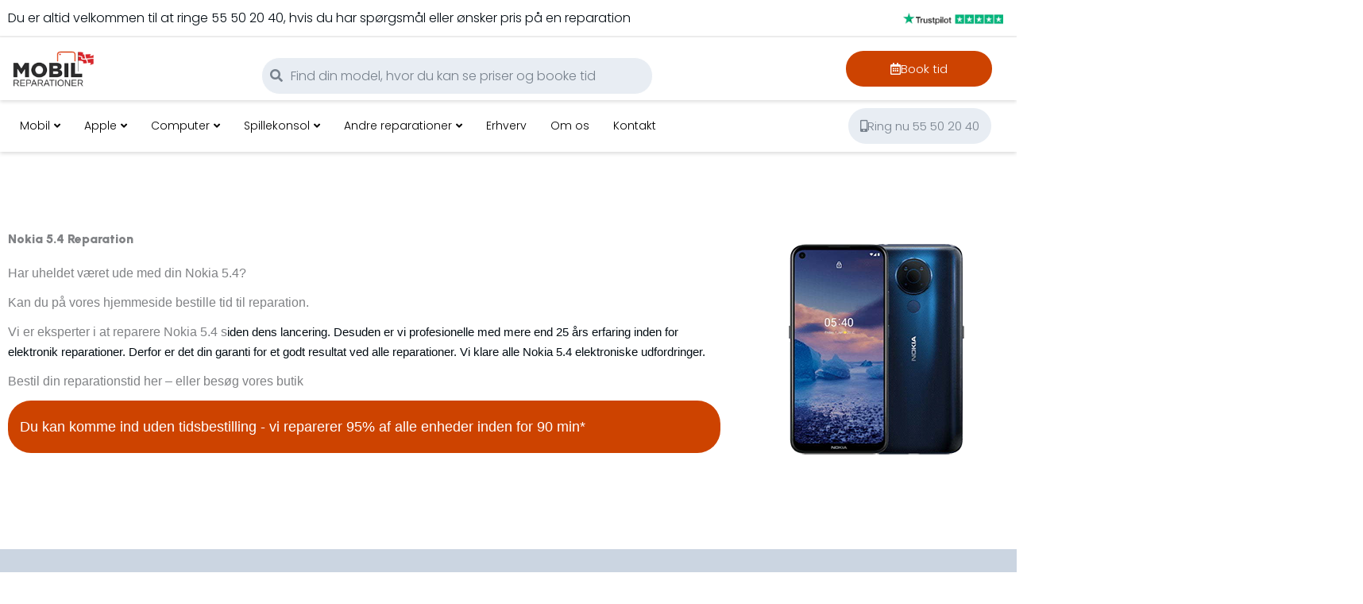

--- FILE ---
content_type: text/html; charset=UTF-8
request_url: https://www.mobilreparationer.dk/nokia-reparation/nokia-5-4-reparation/
body_size: 40611
content:
<!DOCTYPE html>
<html lang="da-DK">
<head>
<meta charset="UTF-8">
<meta name="viewport" content="width=device-width, initial-scale=1">
	<link rel="profile" href="https://gmpg.org/xfn/11"> 
	<meta name='robots' content='index, follow, max-image-preview:large, max-snippet:-1, max-video-preview:-1' />
	<style>img:is([sizes="auto" i], [sizes^="auto," i]) { contain-intrinsic-size: 3000px 1500px }</style>
	
	<!-- This site is optimized with the Yoast SEO plugin v26.4 - https://yoast.com/wordpress/plugins/seo/ -->
	<title>Nokia 5.4 Reparation - Mobilreparationer.dk - Amagerbrogade 8</title>
	<meta name="description" content="Vi reparere alt vedrørende din Nokia 5.4. besøg os gerne på Amagerbrogade 8. Eller kig forbi når det passer dig." />
	<link rel="canonical" href="https://www.mobilreparationer.dk/nokia-reparation/nokia-5-4-reparation/" />
	<meta property="og:locale" content="da_DK" />
	<meta property="og:type" content="article" />
	<meta property="og:title" content="Nokia 5.4 Reparation - Mobilreparationer.dk - Amagerbrogade 8" />
	<meta property="og:description" content="Vi reparere alt vedrørende din Nokia 5.4. besøg os gerne på Amagerbrogade 8. Eller kig forbi når det passer dig." />
	<meta property="og:url" content="https://www.mobilreparationer.dk/nokia-reparation/nokia-5-4-reparation/" />
	<meta property="og:site_name" content="Mobilreparationer.dk" />
	<meta property="article:publisher" content="https://www.facebook/yoast" />
	<meta property="article:modified_time" content="2025-09-08T13:34:34+00:00" />
	<meta property="og:image" content="https://www.mobilreparationer.dk/wp-content/uploads/2023/09/Nokia-5.4.png" />
	<meta property="og:image:width" content="300" />
	<meta property="og:image:height" content="300" />
	<meta property="og:image:type" content="image/png" />
	<meta name="twitter:card" content="summary_large_image" />
	<meta name="twitter:label1" content="Estimeret læsetid" />
	<meta name="twitter:data1" content="2 minutter" />
	<script type="application/ld+json" class="yoast-schema-graph">{"@context":"https://schema.org","@graph":[{"@type":"WebPage","@id":"https://www.mobilreparationer.dk/nokia-reparation/nokia-5-4-reparation/","url":"https://www.mobilreparationer.dk/nokia-reparation/nokia-5-4-reparation/","name":"Nokia 5.4 Reparation - Mobilreparationer.dk - Amagerbrogade 8","isPartOf":{"@id":"https://www.mobilreparationer.dk/#website"},"primaryImageOfPage":{"@id":"https://www.mobilreparationer.dk/nokia-reparation/nokia-5-4-reparation/#primaryimage"},"image":{"@id":"https://www.mobilreparationer.dk/nokia-reparation/nokia-5-4-reparation/#primaryimage"},"thumbnailUrl":"https://www.mobilreparationer.dk/wp-content/uploads/2023/09/Nokia-5.4.png","datePublished":"2023-09-27T20:48:22+00:00","dateModified":"2025-09-08T13:34:34+00:00","description":"Vi reparere alt vedrørende din Nokia 5.4. besøg os gerne på Amagerbrogade 8. Eller kig forbi når det passer dig.","breadcrumb":{"@id":"https://www.mobilreparationer.dk/nokia-reparation/nokia-5-4-reparation/#breadcrumb"},"inLanguage":"da-DK","potentialAction":[{"@type":"ReadAction","target":["https://www.mobilreparationer.dk/nokia-reparation/nokia-5-4-reparation/"]}]},{"@type":"ImageObject","inLanguage":"da-DK","@id":"https://www.mobilreparationer.dk/nokia-reparation/nokia-5-4-reparation/#primaryimage","url":"https://www.mobilreparationer.dk/wp-content/uploads/2023/09/Nokia-5.4.png","contentUrl":"https://www.mobilreparationer.dk/wp-content/uploads/2023/09/Nokia-5.4.png","width":300,"height":300,"caption":"Nokia 5.4"},{"@type":"BreadcrumbList","@id":"https://www.mobilreparationer.dk/nokia-reparation/nokia-5-4-reparation/#breadcrumb","itemListElement":[{"@type":"ListItem","position":1,"name":"Home","item":"https://www.mobilreparationer.dk/"},{"@type":"ListItem","position":2,"name":"Nokia Reparation","item":"https://www.mobilreparationer.dk/nokia-reparation/"},{"@type":"ListItem","position":3,"name":"Nokia 5.4 Reparation"}]},{"@type":"WebSite","@id":"https://www.mobilreparationer.dk/#website","url":"https://www.mobilreparationer.dk/","name":"Mobilreparationer.dk","description":"Mobil, tablet og computer reparation","publisher":{"@id":"https://www.mobilreparationer.dk/#organization"},"potentialAction":[{"@type":"SearchAction","target":{"@type":"EntryPoint","urlTemplate":"https://www.mobilreparationer.dk/?s={search_term_string}"},"query-input":{"@type":"PropertyValueSpecification","valueRequired":true,"valueName":"search_term_string"}}],"inLanguage":"da-DK"},{"@type":"Organization","@id":"https://www.mobilreparationer.dk/#organization","name":"Mobilreparationer.dk","url":"https://www.mobilreparationer.dk/","logo":{"@type":"ImageObject","inLanguage":"da-DK","@id":"https://www.mobilreparationer.dk/#/schema/logo/image/","url":"https://www.mobilreparationer.dk/wp-content/uploads/2022/03/Mobil-Reparationer189x80.png","contentUrl":"https://www.mobilreparationer.dk/wp-content/uploads/2022/03/Mobil-Reparationer189x80.png","width":194,"height":80,"caption":"Mobilreparationer.dk"},"image":{"@id":"https://www.mobilreparationer.dk/#/schema/logo/image/"},"sameAs":["https://www.facebook/yoast"]}]}</script>
	<!-- / Yoast SEO plugin. -->


<link rel='dns-prefetch' href='//fonts.googleapis.com' />
<link rel="alternate" type="application/rss+xml" title="Mobilreparationer.dk &raquo; Feed" href="https://www.mobilreparationer.dk/feed/" />
<link rel="alternate" type="application/rss+xml" title="Mobilreparationer.dk &raquo;-kommentar-feed" href="https://www.mobilreparationer.dk/comments/feed/" />
		<!-- This site uses the Google Analytics by MonsterInsights plugin v9.10.0 - Using Analytics tracking - https://www.monsterinsights.com/ -->
							<script src="//www.googletagmanager.com/gtag/js?id=G-NS6JC82Y5Y"  data-cfasync="false" data-wpfc-render="false" async></script>
			<script data-cfasync="false" data-wpfc-render="false">
				var mi_version = '9.10.0';
				var mi_track_user = true;
				var mi_no_track_reason = '';
								var MonsterInsightsDefaultLocations = {"page_location":"https:\/\/www.mobilreparationer.dk\/nokia-reparation\/nokia-5-4-reparation\/"};
								if ( typeof MonsterInsightsPrivacyGuardFilter === 'function' ) {
					var MonsterInsightsLocations = (typeof MonsterInsightsExcludeQuery === 'object') ? MonsterInsightsPrivacyGuardFilter( MonsterInsightsExcludeQuery ) : MonsterInsightsPrivacyGuardFilter( MonsterInsightsDefaultLocations );
				} else {
					var MonsterInsightsLocations = (typeof MonsterInsightsExcludeQuery === 'object') ? MonsterInsightsExcludeQuery : MonsterInsightsDefaultLocations;
				}

								var disableStrs = [
										'ga-disable-G-NS6JC82Y5Y',
									];

				/* Function to detect opted out users */
				function __gtagTrackerIsOptedOut() {
					for (var index = 0; index < disableStrs.length; index++) {
						if (document.cookie.indexOf(disableStrs[index] + '=true') > -1) {
							return true;
						}
					}

					return false;
				}

				/* Disable tracking if the opt-out cookie exists. */
				if (__gtagTrackerIsOptedOut()) {
					for (var index = 0; index < disableStrs.length; index++) {
						window[disableStrs[index]] = true;
					}
				}

				/* Opt-out function */
				function __gtagTrackerOptout() {
					for (var index = 0; index < disableStrs.length; index++) {
						document.cookie = disableStrs[index] + '=true; expires=Thu, 31 Dec 2099 23:59:59 UTC; path=/';
						window[disableStrs[index]] = true;
					}
				}

				if ('undefined' === typeof gaOptout) {
					function gaOptout() {
						__gtagTrackerOptout();
					}
				}
								window.dataLayer = window.dataLayer || [];

				window.MonsterInsightsDualTracker = {
					helpers: {},
					trackers: {},
				};
				if (mi_track_user) {
					function __gtagDataLayer() {
						dataLayer.push(arguments);
					}

					function __gtagTracker(type, name, parameters) {
						if (!parameters) {
							parameters = {};
						}

						if (parameters.send_to) {
							__gtagDataLayer.apply(null, arguments);
							return;
						}

						if (type === 'event') {
														parameters.send_to = monsterinsights_frontend.v4_id;
							var hookName = name;
							if (typeof parameters['event_category'] !== 'undefined') {
								hookName = parameters['event_category'] + ':' + name;
							}

							if (typeof MonsterInsightsDualTracker.trackers[hookName] !== 'undefined') {
								MonsterInsightsDualTracker.trackers[hookName](parameters);
							} else {
								__gtagDataLayer('event', name, parameters);
							}
							
						} else {
							__gtagDataLayer.apply(null, arguments);
						}
					}

					__gtagTracker('js', new Date());
					__gtagTracker('set', {
						'developer_id.dZGIzZG': true,
											});
					if ( MonsterInsightsLocations.page_location ) {
						__gtagTracker('set', MonsterInsightsLocations);
					}
										__gtagTracker('config', 'G-NS6JC82Y5Y', {"forceSSL":"true","link_attribution":"true"} );
										window.gtag = __gtagTracker;										(function () {
						/* https://developers.google.com/analytics/devguides/collection/analyticsjs/ */
						/* ga and __gaTracker compatibility shim. */
						var noopfn = function () {
							return null;
						};
						var newtracker = function () {
							return new Tracker();
						};
						var Tracker = function () {
							return null;
						};
						var p = Tracker.prototype;
						p.get = noopfn;
						p.set = noopfn;
						p.send = function () {
							var args = Array.prototype.slice.call(arguments);
							args.unshift('send');
							__gaTracker.apply(null, args);
						};
						var __gaTracker = function () {
							var len = arguments.length;
							if (len === 0) {
								return;
							}
							var f = arguments[len - 1];
							if (typeof f !== 'object' || f === null || typeof f.hitCallback !== 'function') {
								if ('send' === arguments[0]) {
									var hitConverted, hitObject = false, action;
									if ('event' === arguments[1]) {
										if ('undefined' !== typeof arguments[3]) {
											hitObject = {
												'eventAction': arguments[3],
												'eventCategory': arguments[2],
												'eventLabel': arguments[4],
												'value': arguments[5] ? arguments[5] : 1,
											}
										}
									}
									if ('pageview' === arguments[1]) {
										if ('undefined' !== typeof arguments[2]) {
											hitObject = {
												'eventAction': 'page_view',
												'page_path': arguments[2],
											}
										}
									}
									if (typeof arguments[2] === 'object') {
										hitObject = arguments[2];
									}
									if (typeof arguments[5] === 'object') {
										Object.assign(hitObject, arguments[5]);
									}
									if ('undefined' !== typeof arguments[1].hitType) {
										hitObject = arguments[1];
										if ('pageview' === hitObject.hitType) {
											hitObject.eventAction = 'page_view';
										}
									}
									if (hitObject) {
										action = 'timing' === arguments[1].hitType ? 'timing_complete' : hitObject.eventAction;
										hitConverted = mapArgs(hitObject);
										__gtagTracker('event', action, hitConverted);
									}
								}
								return;
							}

							function mapArgs(args) {
								var arg, hit = {};
								var gaMap = {
									'eventCategory': 'event_category',
									'eventAction': 'event_action',
									'eventLabel': 'event_label',
									'eventValue': 'event_value',
									'nonInteraction': 'non_interaction',
									'timingCategory': 'event_category',
									'timingVar': 'name',
									'timingValue': 'value',
									'timingLabel': 'event_label',
									'page': 'page_path',
									'location': 'page_location',
									'title': 'page_title',
									'referrer' : 'page_referrer',
								};
								for (arg in args) {
																		if (!(!args.hasOwnProperty(arg) || !gaMap.hasOwnProperty(arg))) {
										hit[gaMap[arg]] = args[arg];
									} else {
										hit[arg] = args[arg];
									}
								}
								return hit;
							}

							try {
								f.hitCallback();
							} catch (ex) {
							}
						};
						__gaTracker.create = newtracker;
						__gaTracker.getByName = newtracker;
						__gaTracker.getAll = function () {
							return [];
						};
						__gaTracker.remove = noopfn;
						__gaTracker.loaded = true;
						window['__gaTracker'] = __gaTracker;
					})();
									} else {
										console.log("");
					(function () {
						function __gtagTracker() {
							return null;
						}

						window['__gtagTracker'] = __gtagTracker;
						window['gtag'] = __gtagTracker;
					})();
									}
			</script>
							<!-- / Google Analytics by MonsterInsights -->
		<script>
window._wpemojiSettings = {"baseUrl":"https:\/\/s.w.org\/images\/core\/emoji\/16.0.1\/72x72\/","ext":".png","svgUrl":"https:\/\/s.w.org\/images\/core\/emoji\/16.0.1\/svg\/","svgExt":".svg","source":{"concatemoji":"https:\/\/www.mobilreparationer.dk\/wp-includes\/js\/wp-emoji-release.min.js?ver=6.8.3"}};
/*! This file is auto-generated */
!function(s,n){var o,i,e;function c(e){try{var t={supportTests:e,timestamp:(new Date).valueOf()};sessionStorage.setItem(o,JSON.stringify(t))}catch(e){}}function p(e,t,n){e.clearRect(0,0,e.canvas.width,e.canvas.height),e.fillText(t,0,0);var t=new Uint32Array(e.getImageData(0,0,e.canvas.width,e.canvas.height).data),a=(e.clearRect(0,0,e.canvas.width,e.canvas.height),e.fillText(n,0,0),new Uint32Array(e.getImageData(0,0,e.canvas.width,e.canvas.height).data));return t.every(function(e,t){return e===a[t]})}function u(e,t){e.clearRect(0,0,e.canvas.width,e.canvas.height),e.fillText(t,0,0);for(var n=e.getImageData(16,16,1,1),a=0;a<n.data.length;a++)if(0!==n.data[a])return!1;return!0}function f(e,t,n,a){switch(t){case"flag":return n(e,"\ud83c\udff3\ufe0f\u200d\u26a7\ufe0f","\ud83c\udff3\ufe0f\u200b\u26a7\ufe0f")?!1:!n(e,"\ud83c\udde8\ud83c\uddf6","\ud83c\udde8\u200b\ud83c\uddf6")&&!n(e,"\ud83c\udff4\udb40\udc67\udb40\udc62\udb40\udc65\udb40\udc6e\udb40\udc67\udb40\udc7f","\ud83c\udff4\u200b\udb40\udc67\u200b\udb40\udc62\u200b\udb40\udc65\u200b\udb40\udc6e\u200b\udb40\udc67\u200b\udb40\udc7f");case"emoji":return!a(e,"\ud83e\udedf")}return!1}function g(e,t,n,a){var r="undefined"!=typeof WorkerGlobalScope&&self instanceof WorkerGlobalScope?new OffscreenCanvas(300,150):s.createElement("canvas"),o=r.getContext("2d",{willReadFrequently:!0}),i=(o.textBaseline="top",o.font="600 32px Arial",{});return e.forEach(function(e){i[e]=t(o,e,n,a)}),i}function t(e){var t=s.createElement("script");t.src=e,t.defer=!0,s.head.appendChild(t)}"undefined"!=typeof Promise&&(o="wpEmojiSettingsSupports",i=["flag","emoji"],n.supports={everything:!0,everythingExceptFlag:!0},e=new Promise(function(e){s.addEventListener("DOMContentLoaded",e,{once:!0})}),new Promise(function(t){var n=function(){try{var e=JSON.parse(sessionStorage.getItem(o));if("object"==typeof e&&"number"==typeof e.timestamp&&(new Date).valueOf()<e.timestamp+604800&&"object"==typeof e.supportTests)return e.supportTests}catch(e){}return null}();if(!n){if("undefined"!=typeof Worker&&"undefined"!=typeof OffscreenCanvas&&"undefined"!=typeof URL&&URL.createObjectURL&&"undefined"!=typeof Blob)try{var e="postMessage("+g.toString()+"("+[JSON.stringify(i),f.toString(),p.toString(),u.toString()].join(",")+"));",a=new Blob([e],{type:"text/javascript"}),r=new Worker(URL.createObjectURL(a),{name:"wpTestEmojiSupports"});return void(r.onmessage=function(e){c(n=e.data),r.terminate(),t(n)})}catch(e){}c(n=g(i,f,p,u))}t(n)}).then(function(e){for(var t in e)n.supports[t]=e[t],n.supports.everything=n.supports.everything&&n.supports[t],"flag"!==t&&(n.supports.everythingExceptFlag=n.supports.everythingExceptFlag&&n.supports[t]);n.supports.everythingExceptFlag=n.supports.everythingExceptFlag&&!n.supports.flag,n.DOMReady=!1,n.readyCallback=function(){n.DOMReady=!0}}).then(function(){return e}).then(function(){var e;n.supports.everything||(n.readyCallback(),(e=n.source||{}).concatemoji?t(e.concatemoji):e.wpemoji&&e.twemoji&&(t(e.twemoji),t(e.wpemoji)))}))}((window,document),window._wpemojiSettings);
</script>
<link rel='stylesheet' id='astra-theme-css-css' href='https://www.mobilreparationer.dk/wp-content/themes/astra/assets/css/minified/style.min.css?ver=4.11.12' media='all' />
<style id='astra-theme-css-inline-css'>
.ast-no-sidebar .entry-content .alignfull {margin-left: calc( -50vw + 50%);margin-right: calc( -50vw + 50%);max-width: 100vw;width: 100vw;}.ast-no-sidebar .entry-content .alignwide {margin-left: calc(-41vw + 50%);margin-right: calc(-41vw + 50%);max-width: unset;width: unset;}.ast-no-sidebar .entry-content .alignfull .alignfull,.ast-no-sidebar .entry-content .alignfull .alignwide,.ast-no-sidebar .entry-content .alignwide .alignfull,.ast-no-sidebar .entry-content .alignwide .alignwide,.ast-no-sidebar .entry-content .wp-block-column .alignfull,.ast-no-sidebar .entry-content .wp-block-column .alignwide{width: 100%;margin-left: auto;margin-right: auto;}.wp-block-gallery,.blocks-gallery-grid {margin: 0;}.wp-block-separator {max-width: 100px;}.wp-block-separator.is-style-wide,.wp-block-separator.is-style-dots {max-width: none;}.entry-content .has-2-columns .wp-block-column:first-child {padding-right: 10px;}.entry-content .has-2-columns .wp-block-column:last-child {padding-left: 10px;}@media (max-width: 782px) {.entry-content .wp-block-columns .wp-block-column {flex-basis: 100%;}.entry-content .has-2-columns .wp-block-column:first-child {padding-right: 0;}.entry-content .has-2-columns .wp-block-column:last-child {padding-left: 0;}}body .entry-content .wp-block-latest-posts {margin-left: 0;}body .entry-content .wp-block-latest-posts li {list-style: none;}.ast-no-sidebar .ast-container .entry-content .wp-block-latest-posts {margin-left: 0;}.ast-header-break-point .entry-content .alignwide {margin-left: auto;margin-right: auto;}.entry-content .blocks-gallery-item img {margin-bottom: auto;}.wp-block-pullquote {border-top: 4px solid #555d66;border-bottom: 4px solid #555d66;color: #40464d;}:root{--ast-post-nav-space:0;--ast-container-default-xlg-padding:6.67em;--ast-container-default-lg-padding:5.67em;--ast-container-default-slg-padding:4.34em;--ast-container-default-md-padding:3.34em;--ast-container-default-sm-padding:6.67em;--ast-container-default-xs-padding:2.4em;--ast-container-default-xxs-padding:1.4em;--ast-code-block-background:#EEEEEE;--ast-comment-inputs-background:#FAFAFA;--ast-normal-container-width:1400px;--ast-narrow-container-width:750px;--ast-blog-title-font-weight:normal;--ast-blog-meta-weight:inherit;--ast-global-color-primary:var(--ast-global-color-5);--ast-global-color-secondary:var(--ast-global-color-4);--ast-global-color-alternate-background:var(--ast-global-color-7);--ast-global-color-subtle-background:var(--ast-global-color-6);--ast-bg-style-guide:#F8FAFC;--ast-shadow-style-guide:0px 0px 4px 0 #00000057;--ast-global-dark-bg-style:#fff;--ast-global-dark-lfs:#fbfbfb;--ast-widget-bg-color:#fafafa;--ast-wc-container-head-bg-color:#fbfbfb;--ast-title-layout-bg:#eeeeee;--ast-search-border-color:#e7e7e7;--ast-lifter-hover-bg:#e6e6e6;--ast-gallery-block-color:#000;--srfm-color-input-label:var(--ast-global-color-2);}html{font-size:100%;}a,.page-title{color:var(--ast-global-color-0);}a:hover,a:focus{color:var(--ast-global-color-2);}body,button,input,select,textarea,.ast-button,.ast-custom-button{font-family:'Poppins',sans-serif;font-weight:300;font-size:16px;font-size:1rem;line-height:var(--ast-body-line-height,25px);}blockquote{color:var(--ast-global-color-3);}p,.entry-content p{margin-bottom:0.75em;}h1,h2,h3,h4,h5,h6,.entry-content :where(h1,h2,h3,h4,h5,h6),.site-title,.site-title a{font-family:'Urbanist',sans-serif;font-weight:900;line-height:2em;}.ast-site-identity .site-title a{color:var(--ast-global-color-2);}.site-title{font-size:35px;font-size:2.1875rem;display:block;}.site-header .site-description{font-size:15px;font-size:0.9375rem;display:none;}.entry-title{font-size:30px;font-size:1.875rem;}.archive .ast-article-post,.blog .ast-article-post,.archive .ast-article-post:hover,.blog .ast-article-post:hover{border-top-left-radius:29px;border-top-right-radius:29px;border-bottom-right-radius:29px;border-bottom-left-radius:29px;overflow:hidden;}h1,.entry-content :where(h1){font-size:50px;font-size:3.125rem;font-weight:900;font-family:'Urbanist',sans-serif;line-height:1.25em;}h2,.entry-content :where(h2){font-size:40px;font-size:2.5rem;font-weight:900;font-family:'Urbanist',sans-serif;line-height:2em;}h3,.entry-content :where(h3){font-size:28px;font-size:1.75rem;font-weight:700;font-family:'Urbanist',sans-serif;line-height:2em;}h4,.entry-content :where(h4){font-size:26px;font-size:1.625rem;line-height:2em;font-weight:700;font-family:'Urbanist',sans-serif;}h5,.entry-content :where(h5){font-size:20px;font-size:1.25rem;line-height:1.2em;font-family:'Urbanist',sans-serif;}h6,.entry-content :where(h6){font-size:16px;font-size:1rem;line-height:1.25em;font-family:'Urbanist',sans-serif;}::selection{background-color:#d66211;color:#ffffff;}body,h1,h2,h3,h4,h5,h6,.entry-title a,.entry-content :where(h1,h2,h3,h4,h5,h6){color:var(--ast-global-color-3);}.tagcloud a:hover,.tagcloud a:focus,.tagcloud a.current-item{color:#ffffff;border-color:var(--ast-global-color-0);background-color:var(--ast-global-color-0);}input:focus,input[type="text"]:focus,input[type="email"]:focus,input[type="url"]:focus,input[type="password"]:focus,input[type="reset"]:focus,input[type="search"]:focus,textarea:focus{border-color:var(--ast-global-color-0);}input[type="radio"]:checked,input[type=reset],input[type="checkbox"]:checked,input[type="checkbox"]:hover:checked,input[type="checkbox"]:focus:checked,input[type=range]::-webkit-slider-thumb{border-color:var(--ast-global-color-0);background-color:var(--ast-global-color-0);box-shadow:none;}.site-footer a:hover + .post-count,.site-footer a:focus + .post-count{background:var(--ast-global-color-0);border-color:var(--ast-global-color-0);}.single .nav-links .nav-previous,.single .nav-links .nav-next{color:var(--ast-global-color-0);}.entry-meta,.entry-meta *{line-height:1.45;color:var(--ast-global-color-0);}.entry-meta a:not(.ast-button):hover,.entry-meta a:not(.ast-button):hover *,.entry-meta a:not(.ast-button):focus,.entry-meta a:not(.ast-button):focus *,.page-links > .page-link,.page-links .page-link:hover,.post-navigation a:hover{color:var(--ast-global-color-2);}#cat option,.secondary .calendar_wrap thead a,.secondary .calendar_wrap thead a:visited{color:var(--ast-global-color-0);}.secondary .calendar_wrap #today,.ast-progress-val span{background:var(--ast-global-color-0);}.secondary a:hover + .post-count,.secondary a:focus + .post-count{background:var(--ast-global-color-0);border-color:var(--ast-global-color-0);}.calendar_wrap #today > a{color:#ffffff;}.page-links .page-link,.single .post-navigation a{color:var(--ast-global-color-0);}.ast-search-menu-icon .search-form button.search-submit{padding:0 4px;}.ast-search-menu-icon form.search-form{padding-right:0;}.ast-header-search .ast-search-menu-icon.ast-dropdown-active .search-form,.ast-header-search .ast-search-menu-icon.ast-dropdown-active .search-field:focus{transition:all 0.2s;}.search-form input.search-field:focus{outline:none;}.widget-title,.widget .wp-block-heading{font-size:22px;font-size:1.375rem;color:var(--ast-global-color-3);}.ast-single-post .entry-content a,.ast-comment-content a:not(.ast-comment-edit-reply-wrap a){text-decoration:underline;}.ast-single-post .wp-block-button .wp-block-button__link,.ast-single-post .elementor-widget-button .elementor-button,a.ast-post-filter-single,.ast-single-post .wp-block-button.is-style-outline .wp-block-button__link,div.ast-custom-button,.ast-single-post .ast-comment-content .comment-reply-link,.ast-single-post .ast-comment-content .comment-edit-link{text-decoration:none;}.ast-search-menu-icon.slide-search a:focus-visible:focus-visible,.astra-search-icon:focus-visible,#close:focus-visible,a:focus-visible,.ast-menu-toggle:focus-visible,.site .skip-link:focus-visible,.wp-block-loginout input:focus-visible,.wp-block-search.wp-block-search__button-inside .wp-block-search__inside-wrapper,.ast-header-navigation-arrow:focus-visible,.ast-orders-table__row .ast-orders-table__cell:focus-visible,a#ast-apply-coupon:focus-visible,#ast-apply-coupon:focus-visible,#close:focus-visible,.button.search-submit:focus-visible,#search_submit:focus,.normal-search:focus-visible,.ast-header-account-wrap:focus-visible,.astra-cart-drawer-close:focus,.ast-single-variation:focus,.ast-button:focus{outline-style:dotted;outline-color:inherit;outline-width:thin;}input:focus,input[type="text"]:focus,input[type="email"]:focus,input[type="url"]:focus,input[type="password"]:focus,input[type="reset"]:focus,input[type="search"]:focus,input[type="number"]:focus,textarea:focus,.wp-block-search__input:focus,[data-section="section-header-mobile-trigger"] .ast-button-wrap .ast-mobile-menu-trigger-minimal:focus,.ast-mobile-popup-drawer.active .menu-toggle-close:focus,#ast-scroll-top:focus,#coupon_code:focus,#ast-coupon-code:focus{border-style:dotted;border-color:inherit;border-width:thin;}input{outline:none;}.main-header-menu .menu-link,.ast-header-custom-item a{color:var(--ast-global-color-3);}.main-header-menu .menu-item:hover > .menu-link,.main-header-menu .menu-item:hover > .ast-menu-toggle,.main-header-menu .ast-masthead-custom-menu-items a:hover,.main-header-menu .menu-item.focus > .menu-link,.main-header-menu .menu-item.focus > .ast-menu-toggle,.main-header-menu .current-menu-item > .menu-link,.main-header-menu .current-menu-ancestor > .menu-link,.main-header-menu .current-menu-item > .ast-menu-toggle,.main-header-menu .current-menu-ancestor > .ast-menu-toggle{color:var(--ast-global-color-0);}.header-main-layout-3 .ast-main-header-bar-alignment{margin-right:auto;}.header-main-layout-2 .site-header-section-left .ast-site-identity{text-align:left;}.ast-logo-title-inline .site-logo-img{padding-right:1em;}body .ast-oembed-container *{position:absolute;top:0;width:100%;height:100%;left:0;}body .wp-block-embed-pocket-casts .ast-oembed-container *{position:unset;}.ast-header-break-point .ast-mobile-menu-buttons-minimal.menu-toggle{background:transparent;color:#d66211;}.ast-header-break-point .ast-mobile-menu-buttons-outline.menu-toggle{background:transparent;border:1px solid #d66211;color:#d66211;}.ast-header-break-point .ast-mobile-menu-buttons-fill.menu-toggle{background:#d66211;color:var(--ast-global-color-5);}.ast-single-post-featured-section + article {margin-top: 2em;}.site-content .ast-single-post-featured-section img {width: 100%;overflow: hidden;object-fit: cover;}.site > .ast-single-related-posts-container {margin-top: 0;}@media (min-width: 922px) {.ast-desktop .ast-container--narrow {max-width: var(--ast-narrow-container-width);margin: 0 auto;}}.ast-page-builder-template .hentry {margin: 0;}.ast-page-builder-template .site-content > .ast-container {max-width: 100%;padding: 0;}.ast-page-builder-template .site .site-content #primary {padding: 0;margin: 0;}.ast-page-builder-template .no-results {text-align: center;margin: 4em auto;}.ast-page-builder-template .ast-pagination {padding: 2em;}.ast-page-builder-template .entry-header.ast-no-title.ast-no-thumbnail {margin-top: 0;}.ast-page-builder-template .entry-header.ast-header-without-markup {margin-top: 0;margin-bottom: 0;}.ast-page-builder-template .entry-header.ast-no-title.ast-no-meta {margin-bottom: 0;}.ast-page-builder-template.single .post-navigation {padding-bottom: 2em;}.ast-page-builder-template.single-post .site-content > .ast-container {max-width: 100%;}.ast-page-builder-template .entry-header {margin-top: 4em;margin-left: auto;margin-right: auto;padding-left: 20px;padding-right: 20px;}.single.ast-page-builder-template .entry-header {padding-left: 20px;padding-right: 20px;}.ast-page-builder-template .ast-archive-description {margin: 4em auto 0;padding-left: 20px;padding-right: 20px;}.ast-page-builder-template.ast-no-sidebar .entry-content .alignwide {margin-left: 0;margin-right: 0;}.footer-adv .footer-adv-overlay{border-top-style:solid;border-top-color:#7a7a7a;}.wp-block-buttons.aligncenter{justify-content:center;}@media (max-width:921px){.ast-theme-transparent-header #primary,.ast-theme-transparent-header #secondary{padding:0;}}@media (max-width:921px){.ast-plain-container.ast-no-sidebar #primary{padding:0;}}.ast-plain-container.ast-no-sidebar #primary{margin-top:0;margin-bottom:0;}@media (min-width:1200px){.wp-block-group .has-background{padding:20px;}}@media (min-width:1200px){.ast-no-sidebar.ast-separate-container .entry-content .wp-block-group.alignwide,.ast-no-sidebar.ast-separate-container .entry-content .wp-block-cover.alignwide{margin-left:-20px;margin-right:-20px;padding-left:20px;padding-right:20px;}.ast-no-sidebar.ast-separate-container .entry-content .wp-block-cover.alignfull,.ast-no-sidebar.ast-separate-container .entry-content .wp-block-group.alignfull{margin-left:-6.67em;margin-right:-6.67em;padding-left:6.67em;padding-right:6.67em;}}@media (min-width:1200px){.wp-block-cover-image.alignwide .wp-block-cover__inner-container,.wp-block-cover.alignwide .wp-block-cover__inner-container,.wp-block-cover-image.alignfull .wp-block-cover__inner-container,.wp-block-cover.alignfull .wp-block-cover__inner-container{width:100%;}}.wp-block-columns{margin-bottom:unset;}.wp-block-image.size-full{margin:2rem 0;}.wp-block-separator.has-background{padding:0;}.wp-block-gallery{margin-bottom:1.6em;}.wp-block-group{padding-top:4em;padding-bottom:4em;}.wp-block-group__inner-container .wp-block-columns:last-child,.wp-block-group__inner-container :last-child,.wp-block-table table{margin-bottom:0;}.blocks-gallery-grid{width:100%;}.wp-block-navigation-link__content{padding:5px 0;}.wp-block-group .wp-block-group .has-text-align-center,.wp-block-group .wp-block-column .has-text-align-center{max-width:100%;}.has-text-align-center{margin:0 auto;}@media (min-width:1200px){.wp-block-cover__inner-container,.alignwide .wp-block-group__inner-container,.alignfull .wp-block-group__inner-container{max-width:1200px;margin:0 auto;}.wp-block-group.alignnone,.wp-block-group.aligncenter,.wp-block-group.alignleft,.wp-block-group.alignright,.wp-block-group.alignwide,.wp-block-columns.alignwide{margin:2rem 0 1rem 0;}}@media (max-width:1200px){.wp-block-group{padding:3em;}.wp-block-group .wp-block-group{padding:1.5em;}.wp-block-columns,.wp-block-column{margin:1rem 0;}}@media (min-width:921px){.wp-block-columns .wp-block-group{padding:2em;}}@media (max-width:544px){.wp-block-cover-image .wp-block-cover__inner-container,.wp-block-cover .wp-block-cover__inner-container{width:unset;}.wp-block-cover,.wp-block-cover-image{padding:2em 0;}.wp-block-group,.wp-block-cover{padding:2em;}.wp-block-media-text__media img,.wp-block-media-text__media video{width:unset;max-width:100%;}.wp-block-media-text.has-background .wp-block-media-text__content{padding:1em;}}.wp-block-image.aligncenter{margin-left:auto;margin-right:auto;}.wp-block-table.aligncenter{margin-left:auto;margin-right:auto;}@media (min-width:544px){.entry-content .wp-block-media-text.has-media-on-the-right .wp-block-media-text__content{padding:0 8% 0 0;}.entry-content .wp-block-media-text .wp-block-media-text__content{padding:0 0 0 8%;}.ast-plain-container .site-content .entry-content .has-custom-content-position.is-position-bottom-left > *,.ast-plain-container .site-content .entry-content .has-custom-content-position.is-position-bottom-right > *,.ast-plain-container .site-content .entry-content .has-custom-content-position.is-position-top-left > *,.ast-plain-container .site-content .entry-content .has-custom-content-position.is-position-top-right > *,.ast-plain-container .site-content .entry-content .has-custom-content-position.is-position-center-right > *,.ast-plain-container .site-content .entry-content .has-custom-content-position.is-position-center-left > *{margin:0;}}@media (max-width:544px){.entry-content .wp-block-media-text .wp-block-media-text__content{padding:8% 0;}.wp-block-media-text .wp-block-media-text__media img{width:auto;max-width:100%;}}.wp-block-buttons .wp-block-button.is-style-outline .wp-block-button__link.wp-element-button,.ast-outline-button,.wp-block-uagb-buttons-child .uagb-buttons-repeater.ast-outline-button{border-color:#d66211;border-top-width:1px;border-right-width:1px;border-bottom-width:1px;border-left-width:1px;font-family:'Poppins',sans-serif;font-weight:300;font-size:14px;font-size:0.875rem;line-height:1em;padding-top:10px;padding-right:20px;padding-bottom:10px;padding-left:20px;border-top-left-radius:30px;border-top-right-radius:30px;border-bottom-right-radius:30px;border-bottom-left-radius:30px;}.wp-block-buttons .wp-block-button.is-style-outline > .wp-block-button__link:not(.has-text-color),.wp-block-buttons .wp-block-button.wp-block-button__link.is-style-outline:not(.has-text-color),.ast-outline-button{color:#d66211;}.wp-block-button.is-style-outline .wp-block-button__link:hover,.wp-block-buttons .wp-block-button.is-style-outline .wp-block-button__link:focus,.wp-block-buttons .wp-block-button.is-style-outline > .wp-block-button__link:not(.has-text-color):hover,.wp-block-buttons .wp-block-button.wp-block-button__link.is-style-outline:not(.has-text-color):hover,.ast-outline-button:hover,.ast-outline-button:focus,.wp-block-uagb-buttons-child .uagb-buttons-repeater.ast-outline-button:hover,.wp-block-uagb-buttons-child .uagb-buttons-repeater.ast-outline-button:focus{color:var(--ast-global-color-3);background-color:#d66211;border-color:#d66211;}.wp-block-button .wp-block-button__link.wp-element-button.is-style-outline:not(.has-background),.wp-block-button.is-style-outline>.wp-block-button__link.wp-element-button:not(.has-background),.ast-outline-button{background-color:transparent;}.entry-content[data-ast-blocks-layout] > figure{margin-bottom:1em;}.elementor-widget-container .elementor-loop-container .e-loop-item[data-elementor-type="loop-item"]{width:100%;}@media (max-width:921px){.ast-left-sidebar #content > .ast-container{display:flex;flex-direction:column-reverse;width:100%;}.ast-separate-container .ast-article-post,.ast-separate-container .ast-article-single{padding:1.5em 2.14em;}.ast-author-box img.avatar{margin:20px 0 0 0;}}@media (min-width:922px){.ast-separate-container.ast-right-sidebar #primary,.ast-separate-container.ast-left-sidebar #primary{border:0;}.search-no-results.ast-separate-container #primary{margin-bottom:4em;}}.elementor-widget-button .elementor-button{border-style:solid;text-decoration:none;border-top-width:0px;border-right-width:0px;border-left-width:0px;border-bottom-width:0px;}.elementor-button.elementor-size-sm,.elementor-button.elementor-size-xs,.elementor-button.elementor-size-md,.elementor-button.elementor-size-lg,.elementor-button.elementor-size-xl,.elementor-button{border-top-left-radius:30px;border-top-right-radius:30px;border-bottom-right-radius:30px;border-bottom-left-radius:30px;padding-top:10px;padding-right:20px;padding-bottom:10px;padding-left:20px;}.elementor-widget-button .elementor-button{border-color:#d66211;background-color:#d66211;}.elementor-widget-button .elementor-button:hover,.elementor-widget-button .elementor-button:focus{color:#ffbd3a;background-color:var(--ast-global-color-3);border-color:#ffffff;}.wp-block-button .wp-block-button__link ,.elementor-widget-button .elementor-button,.elementor-widget-button .elementor-button:visited{color:var(--ast-global-color-5);}.elementor-widget-button .elementor-button{font-family:'Poppins',sans-serif;font-weight:300;font-size:15px;font-size:0.9375rem;line-height:1em;}body .elementor-button.elementor-size-sm,body .elementor-button.elementor-size-xs,body .elementor-button.elementor-size-md,body .elementor-button.elementor-size-lg,body .elementor-button.elementor-size-xl,body .elementor-button{font-size:15px;font-size:0.9375rem;}.wp-block-button .wp-block-button__link:hover,.wp-block-button .wp-block-button__link:focus{color:#ffbd3a;background-color:var(--ast-global-color-3);border-color:#ffffff;}.elementor-widget-heading h1.elementor-heading-title{line-height:1.25em;}.elementor-widget-heading h2.elementor-heading-title{line-height:2em;}.elementor-widget-heading h3.elementor-heading-title{line-height:2em;}.elementor-widget-heading h4.elementor-heading-title{line-height:2em;}.elementor-widget-heading h5.elementor-heading-title{line-height:1.2em;}.elementor-widget-heading h6.elementor-heading-title{line-height:1.25em;}.wp-block-button .wp-block-button__link{border-style:solid;border-top-width:0px;border-right-width:0px;border-left-width:0px;border-bottom-width:0px;border-color:#d66211;background-color:#d66211;color:var(--ast-global-color-5);font-family:'Poppins',sans-serif;font-weight:300;line-height:1em;font-size:15px;font-size:0.9375rem;border-top-left-radius:30px;border-top-right-radius:30px;border-bottom-right-radius:30px;border-bottom-left-radius:30px;padding-top:10px;padding-right:20px;padding-bottom:10px;padding-left:20px;}.menu-toggle,button,.ast-button,.ast-custom-button,.button,input#submit,input[type="button"],input[type="submit"],input[type="reset"]{border-style:solid;border-top-width:0px;border-right-width:0px;border-left-width:0px;border-bottom-width:0px;color:var(--ast-global-color-5);border-color:#d66211;background-color:#d66211;padding-top:10px;padding-right:20px;padding-bottom:10px;padding-left:20px;font-family:'Poppins',sans-serif;font-weight:300;font-size:15px;font-size:0.9375rem;line-height:1em;border-top-left-radius:30px;border-top-right-radius:30px;border-bottom-right-radius:30px;border-bottom-left-radius:30px;}button:focus,.menu-toggle:hover,button:hover,.ast-button:hover,.ast-custom-button:hover .button:hover,.ast-custom-button:hover ,input[type=reset]:hover,input[type=reset]:focus,input#submit:hover,input#submit:focus,input[type="button"]:hover,input[type="button"]:focus,input[type="submit"]:hover,input[type="submit"]:focus{color:#ffbd3a;background-color:var(--ast-global-color-3);border-color:#ffffff;}@media (max-width:921px){.ast-mobile-header-stack .main-header-bar .ast-search-menu-icon{display:inline-block;}.ast-header-break-point.ast-header-custom-item-outside .ast-mobile-header-stack .main-header-bar .ast-search-icon{margin:0;}.ast-comment-avatar-wrap img{max-width:2.5em;}.ast-comment-meta{padding:0 1.8888em 1.3333em;}.ast-separate-container .ast-comment-list li.depth-1{padding:1.5em 2.14em;}.ast-separate-container .comment-respond{padding:2em 2.14em;}}@media (min-width:544px){.ast-container{max-width:100%;}}@media (max-width:544px){.ast-separate-container .ast-article-post,.ast-separate-container .ast-article-single,.ast-separate-container .comments-title,.ast-separate-container .ast-archive-description{padding:1.5em 1em;}.ast-separate-container #content .ast-container{padding-left:0.54em;padding-right:0.54em;}.ast-separate-container .ast-comment-list .bypostauthor{padding:.5em;}.ast-search-menu-icon.ast-dropdown-active .search-field{width:170px;}.site-branding img,.site-header .site-logo-img .custom-logo-link img{max-width:100%;}} #ast-mobile-header .ast-site-header-cart-li a{pointer-events:none;}.ast-no-sidebar.ast-separate-container .entry-content .alignfull {margin-left: -6.67em;margin-right: -6.67em;width: auto;}@media (max-width: 1200px) {.ast-no-sidebar.ast-separate-container .entry-content .alignfull {margin-left: -2.4em;margin-right: -2.4em;}}@media (max-width: 768px) {.ast-no-sidebar.ast-separate-container .entry-content .alignfull {margin-left: -2.14em;margin-right: -2.14em;}}@media (max-width: 544px) {.ast-no-sidebar.ast-separate-container .entry-content .alignfull {margin-left: -1em;margin-right: -1em;}}.ast-no-sidebar.ast-separate-container .entry-content .alignwide {margin-left: -20px;margin-right: -20px;}.ast-no-sidebar.ast-separate-container .entry-content .wp-block-column .alignfull,.ast-no-sidebar.ast-separate-container .entry-content .wp-block-column .alignwide {margin-left: auto;margin-right: auto;width: 100%;}@media (max-width:921px){.site-title{display:block;}.site-header .site-description{display:none;}h1,.entry-content :where(h1){font-size:30px;}h2,.entry-content :where(h2){font-size:25px;}h3,.entry-content :where(h3){font-size:20px;}}@media (max-width:544px){.site-title{display:block;}.site-header .site-description{display:none;}h1,.entry-content :where(h1){font-size:30px;}h2,.entry-content :where(h2){font-size:25px;}h3,.entry-content :where(h3){font-size:20px;}}@media (max-width:921px){html{font-size:91.2%;}}@media (max-width:544px){html{font-size:91.2%;}}@media (min-width:922px){.ast-container{max-width:1440px;}}@font-face {font-family: "Astra";src: url(https://www.mobilreparationer.dk/wp-content/themes/astra/assets/fonts/astra.woff) format("woff"),url(https://www.mobilreparationer.dk/wp-content/themes/astra/assets/fonts/astra.ttf) format("truetype"),url(https://www.mobilreparationer.dk/wp-content/themes/astra/assets/fonts/astra.svg#astra) format("svg");font-weight: normal;font-style: normal;font-display: fallback;}@media (max-width:921px) {.main-header-bar .main-header-bar-navigation{display:none;}}@media (min-width:922px){.blog .site-content > .ast-container,.archive .site-content > .ast-container,.search .site-content > .ast-container{max-width:768px;}}.ast-desktop .main-header-menu.submenu-with-border .sub-menu,.ast-desktop .main-header-menu.submenu-with-border .astra-full-megamenu-wrapper{border-color:#d66211;}.ast-desktop .main-header-menu.submenu-with-border .sub-menu{border-top-width:2px;border-style:solid;}.ast-desktop .main-header-menu.submenu-with-border .sub-menu .sub-menu{top:-2px;}.ast-desktop .main-header-menu.submenu-with-border .sub-menu .menu-link,.ast-desktop .main-header-menu.submenu-with-border .children .menu-link{border-bottom-width:0px;border-style:solid;border-color:#eaeaea;}@media (min-width:922px){.main-header-menu .sub-menu .menu-item.ast-left-align-sub-menu:hover > .sub-menu,.main-header-menu .sub-menu .menu-item.ast-left-align-sub-menu.focus > .sub-menu{margin-left:-0px;}}.ast-small-footer{border-top-style:solid;border-top-width:1px;border-top-color:#7a7a7a;}.ast-small-footer-wrap{text-align:center;}.ast-header-break-point.ast-header-custom-item-inside .main-header-bar .main-header-bar-navigation .ast-search-icon {display: none;}.ast-header-break-point.ast-header-custom-item-inside .main-header-bar .ast-search-menu-icon .search-form {padding: 0;display: block;overflow: hidden;}.ast-header-break-point .ast-header-custom-item .widget:last-child {margin-bottom: 1em;}.ast-header-custom-item .widget {margin: 0.5em;display: inline-block;vertical-align: middle;}.ast-header-custom-item .widget p {margin-bottom: 0;}.ast-header-custom-item .widget li {width: auto;}.ast-header-custom-item-inside .button-custom-menu-item .menu-link {display: none;}.ast-header-custom-item-inside.ast-header-break-point .button-custom-menu-item .ast-custom-button-link {display: none;}.ast-header-custom-item-inside.ast-header-break-point .button-custom-menu-item .menu-link {display: block;}.ast-header-break-point.ast-header-custom-item-outside .main-header-bar .ast-search-icon {margin-right: 1em;}.ast-header-break-point.ast-header-custom-item-inside .main-header-bar .ast-search-menu-icon .search-field,.ast-header-break-point.ast-header-custom-item-inside .main-header-bar .ast-search-menu-icon.ast-inline-search .search-field {width: 100%;padding-right: 5.5em;}.ast-header-break-point.ast-header-custom-item-inside .main-header-bar .ast-search-menu-icon .search-submit {display: block;position: absolute;height: 100%;top: 0;right: 0;padding: 0 1em;border-radius: 0;}.ast-header-break-point .ast-header-custom-item .ast-masthead-custom-menu-items {padding-left: 20px;padding-right: 20px;margin-bottom: 1em;margin-top: 1em;}.ast-header-custom-item-inside.ast-header-break-point .button-custom-menu-item {padding-left: 0;padding-right: 0;margin-top: 0;margin-bottom: 0;}.astra-icon-down_arrow::after {content: "\e900";font-family: Astra;}.astra-icon-close::after {content: "\e5cd";font-family: Astra;}.astra-icon-drag_handle::after {content: "\e25d";font-family: Astra;}.astra-icon-format_align_justify::after {content: "\e235";font-family: Astra;}.astra-icon-menu::after {content: "\e5d2";font-family: Astra;}.astra-icon-reorder::after {content: "\e8fe";font-family: Astra;}.astra-icon-search::after {content: "\e8b6";font-family: Astra;}.astra-icon-zoom_in::after {content: "\e56b";font-family: Astra;}.astra-icon-check-circle::after {content: "\e901";font-family: Astra;}.astra-icon-shopping-cart::after {content: "\f07a";font-family: Astra;}.astra-icon-shopping-bag::after {content: "\f290";font-family: Astra;}.astra-icon-shopping-basket::after {content: "\f291";font-family: Astra;}.astra-icon-circle-o::after {content: "\e903";font-family: Astra;}.astra-icon-certificate::after {content: "\e902";font-family: Astra;}blockquote {padding: 1.2em;}:root .has-ast-global-color-0-color{color:var(--ast-global-color-0);}:root .has-ast-global-color-0-background-color{background-color:var(--ast-global-color-0);}:root .wp-block-button .has-ast-global-color-0-color{color:var(--ast-global-color-0);}:root .wp-block-button .has-ast-global-color-0-background-color{background-color:var(--ast-global-color-0);}:root .has-ast-global-color-1-color{color:var(--ast-global-color-1);}:root .has-ast-global-color-1-background-color{background-color:var(--ast-global-color-1);}:root .wp-block-button .has-ast-global-color-1-color{color:var(--ast-global-color-1);}:root .wp-block-button .has-ast-global-color-1-background-color{background-color:var(--ast-global-color-1);}:root .has-ast-global-color-2-color{color:var(--ast-global-color-2);}:root .has-ast-global-color-2-background-color{background-color:var(--ast-global-color-2);}:root .wp-block-button .has-ast-global-color-2-color{color:var(--ast-global-color-2);}:root .wp-block-button .has-ast-global-color-2-background-color{background-color:var(--ast-global-color-2);}:root .has-ast-global-color-3-color{color:var(--ast-global-color-3);}:root .has-ast-global-color-3-background-color{background-color:var(--ast-global-color-3);}:root .wp-block-button .has-ast-global-color-3-color{color:var(--ast-global-color-3);}:root .wp-block-button .has-ast-global-color-3-background-color{background-color:var(--ast-global-color-3);}:root .has-ast-global-color-4-color{color:var(--ast-global-color-4);}:root .has-ast-global-color-4-background-color{background-color:var(--ast-global-color-4);}:root .wp-block-button .has-ast-global-color-4-color{color:var(--ast-global-color-4);}:root .wp-block-button .has-ast-global-color-4-background-color{background-color:var(--ast-global-color-4);}:root .has-ast-global-color-5-color{color:var(--ast-global-color-5);}:root .has-ast-global-color-5-background-color{background-color:var(--ast-global-color-5);}:root .wp-block-button .has-ast-global-color-5-color{color:var(--ast-global-color-5);}:root .wp-block-button .has-ast-global-color-5-background-color{background-color:var(--ast-global-color-5);}:root .has-ast-global-color-6-color{color:var(--ast-global-color-6);}:root .has-ast-global-color-6-background-color{background-color:var(--ast-global-color-6);}:root .wp-block-button .has-ast-global-color-6-color{color:var(--ast-global-color-6);}:root .wp-block-button .has-ast-global-color-6-background-color{background-color:var(--ast-global-color-6);}:root .has-ast-global-color-7-color{color:var(--ast-global-color-7);}:root .has-ast-global-color-7-background-color{background-color:var(--ast-global-color-7);}:root .wp-block-button .has-ast-global-color-7-color{color:var(--ast-global-color-7);}:root .wp-block-button .has-ast-global-color-7-background-color{background-color:var(--ast-global-color-7);}:root .has-ast-global-color-8-color{color:var(--ast-global-color-8);}:root .has-ast-global-color-8-background-color{background-color:var(--ast-global-color-8);}:root .wp-block-button .has-ast-global-color-8-color{color:var(--ast-global-color-8);}:root .wp-block-button .has-ast-global-color-8-background-color{background-color:var(--ast-global-color-8);}:root{--ast-global-color-0:#d66211;--ast-global-color-1:#d66211;--ast-global-color-2:#022036;--ast-global-color-3:#040d14;--ast-global-color-4:#045cb4;--ast-global-color-5:#FFFFFF;--ast-global-color-6:#e8edf3;--ast-global-color-7:#cbd5e1;--ast-global-color-8:#94a3b8;}:root {--ast-border-color : #d66211;}.ast-single-entry-banner {-js-display: flex;display: flex;flex-direction: column;justify-content: center;text-align: center;position: relative;background: var(--ast-title-layout-bg);}.ast-single-entry-banner[data-banner-layout="layout-1"] {max-width: 1400px;background: inherit;padding: 20px 0;}.ast-single-entry-banner[data-banner-width-type="custom"] {margin: 0 auto;width: 100%;}.ast-single-entry-banner + .site-content .entry-header {margin-bottom: 0;}.site .ast-author-avatar {--ast-author-avatar-size: ;}a.ast-underline-text {text-decoration: underline;}.ast-container > .ast-terms-link {position: relative;display: block;}a.ast-button.ast-badge-tax {padding: 4px 8px;border-radius: 3px;font-size: inherit;}header.entry-header{text-align:left;}header.entry-header > *:not(:last-child){margin-bottom:10px;}@media (max-width:921px){header.entry-header{text-align:left;}}@media (max-width:544px){header.entry-header{text-align:left;}}.ast-archive-entry-banner {-js-display: flex;display: flex;flex-direction: column;justify-content: center;text-align: center;position: relative;background: var(--ast-title-layout-bg);}.ast-archive-entry-banner[data-banner-width-type="custom"] {margin: 0 auto;width: 100%;}.ast-archive-entry-banner[data-banner-layout="layout-1"] {background: inherit;padding: 20px 0;text-align: left;}body.archive .ast-archive-description{max-width:1400px;width:100%;text-align:left;padding-top:3em;padding-right:3em;padding-bottom:3em;padding-left:3em;}body.archive .ast-archive-description .ast-archive-title,body.archive .ast-archive-description .ast-archive-title *{font-size:40px;font-size:2.5rem;}body.archive .ast-archive-description > *:not(:last-child){margin-bottom:10px;}@media (max-width:921px){body.archive .ast-archive-description{text-align:left;}}@media (max-width:544px){body.archive .ast-archive-description{text-align:left;}}.ast-breadcrumbs .trail-browse,.ast-breadcrumbs .trail-items,.ast-breadcrumbs .trail-items li{display:inline-block;margin:0;padding:0;border:none;background:inherit;text-indent:0;text-decoration:none;}.ast-breadcrumbs .trail-browse{font-size:inherit;font-style:inherit;font-weight:inherit;color:inherit;}.ast-breadcrumbs .trail-items{list-style:none;}.trail-items li::after{padding:0 0.3em;content:"\00bb";}.trail-items li:last-of-type::after{display:none;}h1,h2,h3,h4,h5,h6,.entry-content :where(h1,h2,h3,h4,h5,h6){color:var(--ast-global-color-2);}.elementor-widget-heading .elementor-heading-title{margin:0;}.elementor-page .ast-menu-toggle{color:unset !important;background:unset !important;}.elementor-post.elementor-grid-item.hentry{margin-bottom:0;}.woocommerce div.product .elementor-element.elementor-products-grid .related.products ul.products li.product,.elementor-element .elementor-wc-products .woocommerce[class*='columns-'] ul.products li.product{width:auto;margin:0;float:none;}body .elementor hr{background-color:#ccc;margin:0;}.ast-left-sidebar .elementor-section.elementor-section-stretched,.ast-right-sidebar .elementor-section.elementor-section-stretched{max-width:100%;left:0 !important;}.elementor-posts-container [CLASS*="ast-width-"]{width:100%;}.elementor-template-full-width .ast-container{display:block;}.elementor-screen-only,.screen-reader-text,.screen-reader-text span,.ui-helper-hidden-accessible{top:0 !important;}@media (max-width:544px){.elementor-element .elementor-wc-products .woocommerce[class*="columns-"] ul.products li.product{width:auto;margin:0;}.elementor-element .woocommerce .woocommerce-result-count{float:none;}}.ast-header-break-point .main-header-bar{border-bottom-width:1px;}@media (min-width:922px){.main-header-bar{border-bottom-width:1px;}}.main-header-menu .menu-item, #astra-footer-menu .menu-item, .main-header-bar .ast-masthead-custom-menu-items{-js-display:flex;display:flex;-webkit-box-pack:center;-webkit-justify-content:center;-moz-box-pack:center;-ms-flex-pack:center;justify-content:center;-webkit-box-orient:vertical;-webkit-box-direction:normal;-webkit-flex-direction:column;-moz-box-orient:vertical;-moz-box-direction:normal;-ms-flex-direction:column;flex-direction:column;}.main-header-menu > .menu-item > .menu-link, #astra-footer-menu > .menu-item > .menu-link{height:100%;-webkit-box-align:center;-webkit-align-items:center;-moz-box-align:center;-ms-flex-align:center;align-items:center;-js-display:flex;display:flex;}.ast-primary-menu-disabled .main-header-bar .ast-masthead-custom-menu-items{flex:unset;}.main-header-menu .sub-menu .menu-item.menu-item-has-children > .menu-link:after{position:absolute;right:1em;top:50%;transform:translate(0,-50%) rotate(270deg);}.ast-header-break-point .main-header-bar .main-header-bar-navigation .page_item_has_children > .ast-menu-toggle::before, .ast-header-break-point .main-header-bar .main-header-bar-navigation .menu-item-has-children > .ast-menu-toggle::before, .ast-mobile-popup-drawer .main-header-bar-navigation .menu-item-has-children>.ast-menu-toggle::before, .ast-header-break-point .ast-mobile-header-wrap .main-header-bar-navigation .menu-item-has-children > .ast-menu-toggle::before{font-weight:bold;content:"\e900";font-family:Astra;text-decoration:inherit;display:inline-block;}.ast-header-break-point .main-navigation ul.sub-menu .menu-item .menu-link:before{content:"\e900";font-family:Astra;font-size:.65em;text-decoration:inherit;display:inline-block;transform:translate(0, -2px) rotateZ(270deg);margin-right:5px;}.widget_search .search-form:after{font-family:Astra;font-size:1.2em;font-weight:normal;content:"\e8b6";position:absolute;top:50%;right:15px;transform:translate(0, -50%);}.astra-search-icon::before{content:"\e8b6";font-family:Astra;font-style:normal;font-weight:normal;text-decoration:inherit;text-align:center;-webkit-font-smoothing:antialiased;-moz-osx-font-smoothing:grayscale;z-index:3;}.main-header-bar .main-header-bar-navigation .page_item_has_children > a:after, .main-header-bar .main-header-bar-navigation .menu-item-has-children > a:after, .menu-item-has-children .ast-header-navigation-arrow:after{content:"\e900";display:inline-block;font-family:Astra;font-size:.6rem;font-weight:bold;text-rendering:auto;-webkit-font-smoothing:antialiased;-moz-osx-font-smoothing:grayscale;margin-left:10px;line-height:normal;}.menu-item-has-children .sub-menu .ast-header-navigation-arrow:after{margin-left:0;}.ast-mobile-popup-drawer .main-header-bar-navigation .ast-submenu-expanded>.ast-menu-toggle::before{transform:rotateX(180deg);}.ast-header-break-point .main-header-bar-navigation .menu-item-has-children > .menu-link:after{display:none;}@media (min-width:922px){.ast-builder-menu .main-navigation > ul > li:last-child a{margin-right:0;}}.ast-separate-container .ast-article-inner{background-color:transparent;background-image:none;}.ast-separate-container .ast-article-post{background-color:var(--ast-global-color-5);background-image:none;}@media (max-width:921px){.ast-separate-container .ast-article-post{background-color:var(--ast-global-color-5);background-image:none;}}@media (max-width:544px){.ast-separate-container .ast-article-post{background-color:var(--ast-global-color-5);background-image:none;}}.ast-separate-container .ast-article-single:not(.ast-related-post), .ast-separate-container .error-404, .ast-separate-container .no-results, .single.ast-separate-container  .ast-author-meta, .ast-separate-container .related-posts-title-wrapper, .ast-separate-container .comments-count-wrapper, .ast-box-layout.ast-plain-container .site-content, .ast-padded-layout.ast-plain-container .site-content, .ast-separate-container .ast-archive-description, .ast-separate-container .comments-area .comment-respond, .ast-separate-container .comments-area .ast-comment-list li, .ast-separate-container .comments-area .comments-title{background-color:var(--ast-global-color-5);background-image:none;}@media (max-width:921px){.ast-separate-container .ast-article-single:not(.ast-related-post), .ast-separate-container .error-404, .ast-separate-container .no-results, .single.ast-separate-container  .ast-author-meta, .ast-separate-container .related-posts-title-wrapper, .ast-separate-container .comments-count-wrapper, .ast-box-layout.ast-plain-container .site-content, .ast-padded-layout.ast-plain-container .site-content, .ast-separate-container .ast-archive-description{background-color:var(--ast-global-color-5);background-image:none;}}@media (max-width:544px){.ast-separate-container .ast-article-single:not(.ast-related-post), .ast-separate-container .error-404, .ast-separate-container .no-results, .single.ast-separate-container  .ast-author-meta, .ast-separate-container .related-posts-title-wrapper, .ast-separate-container .comments-count-wrapper, .ast-box-layout.ast-plain-container .site-content, .ast-padded-layout.ast-plain-container .site-content, .ast-separate-container .ast-archive-description{background-color:var(--ast-global-color-5);background-image:none;}}.ast-separate-container.ast-two-container #secondary .widget{background-color:var(--ast-global-color-5);background-image:none;}@media (max-width:921px){.ast-separate-container.ast-two-container #secondary .widget{background-color:var(--ast-global-color-5);background-image:none;}}@media (max-width:544px){.ast-separate-container.ast-two-container #secondary .widget{background-color:var(--ast-global-color-5);background-image:none;}}:root{--e-global-color-astglobalcolor0:#d66211;--e-global-color-astglobalcolor1:#d66211;--e-global-color-astglobalcolor2:#022036;--e-global-color-astglobalcolor3:#040d14;--e-global-color-astglobalcolor4:#045cb4;--e-global-color-astglobalcolor5:#FFFFFF;--e-global-color-astglobalcolor6:#e8edf3;--e-global-color-astglobalcolor7:#cbd5e1;--e-global-color-astglobalcolor8:#94a3b8;}
</style>
<link rel='stylesheet' id='astra-google-fonts-css' href='https://fonts.googleapis.com/css?family=Poppins%3A300%2C%7CUrbanist%3A900%2C%2C700&#038;display=fallback&#038;ver=4.11.12' media='all' />
<link rel='stylesheet' id='jkit-elements-main-css' href='https://www.mobilreparationer.dk/wp-content/plugins/jeg-elementor-kit/assets/css/elements/main.css?ver=2.6.14' media='all' />
<style id='wp-emoji-styles-inline-css'>

	img.wp-smiley, img.emoji {
		display: inline !important;
		border: none !important;
		box-shadow: none !important;
		height: 1em !important;
		width: 1em !important;
		margin: 0 0.07em !important;
		vertical-align: -0.1em !important;
		background: none !important;
		padding: 0 !important;
	}
</style>
<style id='global-styles-inline-css'>
:root{--wp--preset--aspect-ratio--square: 1;--wp--preset--aspect-ratio--4-3: 4/3;--wp--preset--aspect-ratio--3-4: 3/4;--wp--preset--aspect-ratio--3-2: 3/2;--wp--preset--aspect-ratio--2-3: 2/3;--wp--preset--aspect-ratio--16-9: 16/9;--wp--preset--aspect-ratio--9-16: 9/16;--wp--preset--color--black: #000000;--wp--preset--color--cyan-bluish-gray: #abb8c3;--wp--preset--color--white: #ffffff;--wp--preset--color--pale-pink: #f78da7;--wp--preset--color--vivid-red: #cf2e2e;--wp--preset--color--luminous-vivid-orange: #ff6900;--wp--preset--color--luminous-vivid-amber: #fcb900;--wp--preset--color--light-green-cyan: #7bdcb5;--wp--preset--color--vivid-green-cyan: #00d084;--wp--preset--color--pale-cyan-blue: #8ed1fc;--wp--preset--color--vivid-cyan-blue: #0693e3;--wp--preset--color--vivid-purple: #9b51e0;--wp--preset--color--ast-global-color-0: var(--ast-global-color-0);--wp--preset--color--ast-global-color-1: var(--ast-global-color-1);--wp--preset--color--ast-global-color-2: var(--ast-global-color-2);--wp--preset--color--ast-global-color-3: var(--ast-global-color-3);--wp--preset--color--ast-global-color-4: var(--ast-global-color-4);--wp--preset--color--ast-global-color-5: var(--ast-global-color-5);--wp--preset--color--ast-global-color-6: var(--ast-global-color-6);--wp--preset--color--ast-global-color-7: var(--ast-global-color-7);--wp--preset--color--ast-global-color-8: var(--ast-global-color-8);--wp--preset--gradient--vivid-cyan-blue-to-vivid-purple: linear-gradient(135deg,rgba(6,147,227,1) 0%,rgb(155,81,224) 100%);--wp--preset--gradient--light-green-cyan-to-vivid-green-cyan: linear-gradient(135deg,rgb(122,220,180) 0%,rgb(0,208,130) 100%);--wp--preset--gradient--luminous-vivid-amber-to-luminous-vivid-orange: linear-gradient(135deg,rgba(252,185,0,1) 0%,rgba(255,105,0,1) 100%);--wp--preset--gradient--luminous-vivid-orange-to-vivid-red: linear-gradient(135deg,rgba(255,105,0,1) 0%,rgb(207,46,46) 100%);--wp--preset--gradient--very-light-gray-to-cyan-bluish-gray: linear-gradient(135deg,rgb(238,238,238) 0%,rgb(169,184,195) 100%);--wp--preset--gradient--cool-to-warm-spectrum: linear-gradient(135deg,rgb(74,234,220) 0%,rgb(151,120,209) 20%,rgb(207,42,186) 40%,rgb(238,44,130) 60%,rgb(251,105,98) 80%,rgb(254,248,76) 100%);--wp--preset--gradient--blush-light-purple: linear-gradient(135deg,rgb(255,206,236) 0%,rgb(152,150,240) 100%);--wp--preset--gradient--blush-bordeaux: linear-gradient(135deg,rgb(254,205,165) 0%,rgb(254,45,45) 50%,rgb(107,0,62) 100%);--wp--preset--gradient--luminous-dusk: linear-gradient(135deg,rgb(255,203,112) 0%,rgb(199,81,192) 50%,rgb(65,88,208) 100%);--wp--preset--gradient--pale-ocean: linear-gradient(135deg,rgb(255,245,203) 0%,rgb(182,227,212) 50%,rgb(51,167,181) 100%);--wp--preset--gradient--electric-grass: linear-gradient(135deg,rgb(202,248,128) 0%,rgb(113,206,126) 100%);--wp--preset--gradient--midnight: linear-gradient(135deg,rgb(2,3,129) 0%,rgb(40,116,252) 100%);--wp--preset--font-size--small: 13px;--wp--preset--font-size--medium: 20px;--wp--preset--font-size--large: 36px;--wp--preset--font-size--x-large: 42px;--wp--preset--spacing--20: 0.44rem;--wp--preset--spacing--30: 0.67rem;--wp--preset--spacing--40: 1rem;--wp--preset--spacing--50: 1.5rem;--wp--preset--spacing--60: 2.25rem;--wp--preset--spacing--70: 3.38rem;--wp--preset--spacing--80: 5.06rem;--wp--preset--shadow--natural: 6px 6px 9px rgba(0, 0, 0, 0.2);--wp--preset--shadow--deep: 12px 12px 50px rgba(0, 0, 0, 0.4);--wp--preset--shadow--sharp: 6px 6px 0px rgba(0, 0, 0, 0.2);--wp--preset--shadow--outlined: 6px 6px 0px -3px rgba(255, 255, 255, 1), 6px 6px rgba(0, 0, 0, 1);--wp--preset--shadow--crisp: 6px 6px 0px rgba(0, 0, 0, 1);}:root { --wp--style--global--content-size: var(--wp--custom--ast-content-width-size);--wp--style--global--wide-size: var(--wp--custom--ast-wide-width-size); }:where(body) { margin: 0; }.wp-site-blocks > .alignleft { float: left; margin-right: 2em; }.wp-site-blocks > .alignright { float: right; margin-left: 2em; }.wp-site-blocks > .aligncenter { justify-content: center; margin-left: auto; margin-right: auto; }:where(.wp-site-blocks) > * { margin-block-start: 24px; margin-block-end: 0; }:where(.wp-site-blocks) > :first-child { margin-block-start: 0; }:where(.wp-site-blocks) > :last-child { margin-block-end: 0; }:root { --wp--style--block-gap: 24px; }:root :where(.is-layout-flow) > :first-child{margin-block-start: 0;}:root :where(.is-layout-flow) > :last-child{margin-block-end: 0;}:root :where(.is-layout-flow) > *{margin-block-start: 24px;margin-block-end: 0;}:root :where(.is-layout-constrained) > :first-child{margin-block-start: 0;}:root :where(.is-layout-constrained) > :last-child{margin-block-end: 0;}:root :where(.is-layout-constrained) > *{margin-block-start: 24px;margin-block-end: 0;}:root :where(.is-layout-flex){gap: 24px;}:root :where(.is-layout-grid){gap: 24px;}.is-layout-flow > .alignleft{float: left;margin-inline-start: 0;margin-inline-end: 2em;}.is-layout-flow > .alignright{float: right;margin-inline-start: 2em;margin-inline-end: 0;}.is-layout-flow > .aligncenter{margin-left: auto !important;margin-right: auto !important;}.is-layout-constrained > .alignleft{float: left;margin-inline-start: 0;margin-inline-end: 2em;}.is-layout-constrained > .alignright{float: right;margin-inline-start: 2em;margin-inline-end: 0;}.is-layout-constrained > .aligncenter{margin-left: auto !important;margin-right: auto !important;}.is-layout-constrained > :where(:not(.alignleft):not(.alignright):not(.alignfull)){max-width: var(--wp--style--global--content-size);margin-left: auto !important;margin-right: auto !important;}.is-layout-constrained > .alignwide{max-width: var(--wp--style--global--wide-size);}body .is-layout-flex{display: flex;}.is-layout-flex{flex-wrap: wrap;align-items: center;}.is-layout-flex > :is(*, div){margin: 0;}body .is-layout-grid{display: grid;}.is-layout-grid > :is(*, div){margin: 0;}body{padding-top: 0px;padding-right: 0px;padding-bottom: 0px;padding-left: 0px;}a:where(:not(.wp-element-button)){text-decoration: none;}:root :where(.wp-element-button, .wp-block-button__link){background-color: #32373c;border-width: 0;color: #fff;font-family: inherit;font-size: inherit;line-height: inherit;padding: calc(0.667em + 2px) calc(1.333em + 2px);text-decoration: none;}.has-black-color{color: var(--wp--preset--color--black) !important;}.has-cyan-bluish-gray-color{color: var(--wp--preset--color--cyan-bluish-gray) !important;}.has-white-color{color: var(--wp--preset--color--white) !important;}.has-pale-pink-color{color: var(--wp--preset--color--pale-pink) !important;}.has-vivid-red-color{color: var(--wp--preset--color--vivid-red) !important;}.has-luminous-vivid-orange-color{color: var(--wp--preset--color--luminous-vivid-orange) !important;}.has-luminous-vivid-amber-color{color: var(--wp--preset--color--luminous-vivid-amber) !important;}.has-light-green-cyan-color{color: var(--wp--preset--color--light-green-cyan) !important;}.has-vivid-green-cyan-color{color: var(--wp--preset--color--vivid-green-cyan) !important;}.has-pale-cyan-blue-color{color: var(--wp--preset--color--pale-cyan-blue) !important;}.has-vivid-cyan-blue-color{color: var(--wp--preset--color--vivid-cyan-blue) !important;}.has-vivid-purple-color{color: var(--wp--preset--color--vivid-purple) !important;}.has-ast-global-color-0-color{color: var(--wp--preset--color--ast-global-color-0) !important;}.has-ast-global-color-1-color{color: var(--wp--preset--color--ast-global-color-1) !important;}.has-ast-global-color-2-color{color: var(--wp--preset--color--ast-global-color-2) !important;}.has-ast-global-color-3-color{color: var(--wp--preset--color--ast-global-color-3) !important;}.has-ast-global-color-4-color{color: var(--wp--preset--color--ast-global-color-4) !important;}.has-ast-global-color-5-color{color: var(--wp--preset--color--ast-global-color-5) !important;}.has-ast-global-color-6-color{color: var(--wp--preset--color--ast-global-color-6) !important;}.has-ast-global-color-7-color{color: var(--wp--preset--color--ast-global-color-7) !important;}.has-ast-global-color-8-color{color: var(--wp--preset--color--ast-global-color-8) !important;}.has-black-background-color{background-color: var(--wp--preset--color--black) !important;}.has-cyan-bluish-gray-background-color{background-color: var(--wp--preset--color--cyan-bluish-gray) !important;}.has-white-background-color{background-color: var(--wp--preset--color--white) !important;}.has-pale-pink-background-color{background-color: var(--wp--preset--color--pale-pink) !important;}.has-vivid-red-background-color{background-color: var(--wp--preset--color--vivid-red) !important;}.has-luminous-vivid-orange-background-color{background-color: var(--wp--preset--color--luminous-vivid-orange) !important;}.has-luminous-vivid-amber-background-color{background-color: var(--wp--preset--color--luminous-vivid-amber) !important;}.has-light-green-cyan-background-color{background-color: var(--wp--preset--color--light-green-cyan) !important;}.has-vivid-green-cyan-background-color{background-color: var(--wp--preset--color--vivid-green-cyan) !important;}.has-pale-cyan-blue-background-color{background-color: var(--wp--preset--color--pale-cyan-blue) !important;}.has-vivid-cyan-blue-background-color{background-color: var(--wp--preset--color--vivid-cyan-blue) !important;}.has-vivid-purple-background-color{background-color: var(--wp--preset--color--vivid-purple) !important;}.has-ast-global-color-0-background-color{background-color: var(--wp--preset--color--ast-global-color-0) !important;}.has-ast-global-color-1-background-color{background-color: var(--wp--preset--color--ast-global-color-1) !important;}.has-ast-global-color-2-background-color{background-color: var(--wp--preset--color--ast-global-color-2) !important;}.has-ast-global-color-3-background-color{background-color: var(--wp--preset--color--ast-global-color-3) !important;}.has-ast-global-color-4-background-color{background-color: var(--wp--preset--color--ast-global-color-4) !important;}.has-ast-global-color-5-background-color{background-color: var(--wp--preset--color--ast-global-color-5) !important;}.has-ast-global-color-6-background-color{background-color: var(--wp--preset--color--ast-global-color-6) !important;}.has-ast-global-color-7-background-color{background-color: var(--wp--preset--color--ast-global-color-7) !important;}.has-ast-global-color-8-background-color{background-color: var(--wp--preset--color--ast-global-color-8) !important;}.has-black-border-color{border-color: var(--wp--preset--color--black) !important;}.has-cyan-bluish-gray-border-color{border-color: var(--wp--preset--color--cyan-bluish-gray) !important;}.has-white-border-color{border-color: var(--wp--preset--color--white) !important;}.has-pale-pink-border-color{border-color: var(--wp--preset--color--pale-pink) !important;}.has-vivid-red-border-color{border-color: var(--wp--preset--color--vivid-red) !important;}.has-luminous-vivid-orange-border-color{border-color: var(--wp--preset--color--luminous-vivid-orange) !important;}.has-luminous-vivid-amber-border-color{border-color: var(--wp--preset--color--luminous-vivid-amber) !important;}.has-light-green-cyan-border-color{border-color: var(--wp--preset--color--light-green-cyan) !important;}.has-vivid-green-cyan-border-color{border-color: var(--wp--preset--color--vivid-green-cyan) !important;}.has-pale-cyan-blue-border-color{border-color: var(--wp--preset--color--pale-cyan-blue) !important;}.has-vivid-cyan-blue-border-color{border-color: var(--wp--preset--color--vivid-cyan-blue) !important;}.has-vivid-purple-border-color{border-color: var(--wp--preset--color--vivid-purple) !important;}.has-ast-global-color-0-border-color{border-color: var(--wp--preset--color--ast-global-color-0) !important;}.has-ast-global-color-1-border-color{border-color: var(--wp--preset--color--ast-global-color-1) !important;}.has-ast-global-color-2-border-color{border-color: var(--wp--preset--color--ast-global-color-2) !important;}.has-ast-global-color-3-border-color{border-color: var(--wp--preset--color--ast-global-color-3) !important;}.has-ast-global-color-4-border-color{border-color: var(--wp--preset--color--ast-global-color-4) !important;}.has-ast-global-color-5-border-color{border-color: var(--wp--preset--color--ast-global-color-5) !important;}.has-ast-global-color-6-border-color{border-color: var(--wp--preset--color--ast-global-color-6) !important;}.has-ast-global-color-7-border-color{border-color: var(--wp--preset--color--ast-global-color-7) !important;}.has-ast-global-color-8-border-color{border-color: var(--wp--preset--color--ast-global-color-8) !important;}.has-vivid-cyan-blue-to-vivid-purple-gradient-background{background: var(--wp--preset--gradient--vivid-cyan-blue-to-vivid-purple) !important;}.has-light-green-cyan-to-vivid-green-cyan-gradient-background{background: var(--wp--preset--gradient--light-green-cyan-to-vivid-green-cyan) !important;}.has-luminous-vivid-amber-to-luminous-vivid-orange-gradient-background{background: var(--wp--preset--gradient--luminous-vivid-amber-to-luminous-vivid-orange) !important;}.has-luminous-vivid-orange-to-vivid-red-gradient-background{background: var(--wp--preset--gradient--luminous-vivid-orange-to-vivid-red) !important;}.has-very-light-gray-to-cyan-bluish-gray-gradient-background{background: var(--wp--preset--gradient--very-light-gray-to-cyan-bluish-gray) !important;}.has-cool-to-warm-spectrum-gradient-background{background: var(--wp--preset--gradient--cool-to-warm-spectrum) !important;}.has-blush-light-purple-gradient-background{background: var(--wp--preset--gradient--blush-light-purple) !important;}.has-blush-bordeaux-gradient-background{background: var(--wp--preset--gradient--blush-bordeaux) !important;}.has-luminous-dusk-gradient-background{background: var(--wp--preset--gradient--luminous-dusk) !important;}.has-pale-ocean-gradient-background{background: var(--wp--preset--gradient--pale-ocean) !important;}.has-electric-grass-gradient-background{background: var(--wp--preset--gradient--electric-grass) !important;}.has-midnight-gradient-background{background: var(--wp--preset--gradient--midnight) !important;}.has-small-font-size{font-size: var(--wp--preset--font-size--small) !important;}.has-medium-font-size{font-size: var(--wp--preset--font-size--medium) !important;}.has-large-font-size{font-size: var(--wp--preset--font-size--large) !important;}.has-x-large-font-size{font-size: var(--wp--preset--font-size--x-large) !important;}
:root :where(.wp-block-pullquote){font-size: 1.5em;line-height: 1.6;}
</style>
<link rel='stylesheet' id='contact-form-7-css' href='https://www.mobilreparationer.dk/wp-content/plugins/contact-form-7/includes/css/styles.css?ver=6.1.1' media='all' />
<link rel='stylesheet' id='astra-contact-form-7-css' href='https://www.mobilreparationer.dk/wp-content/themes/astra/assets/css/minified/compatibility/contact-form-7-main.min.css?ver=4.11.12' media='all' />
<link rel='stylesheet' id='pafe-extension-style-css' href='https://www.mobilreparationer.dk/wp-content/plugins/piotnet-addons-for-elementor-pro/assets/css/minify/extension.min.css?ver=7.1.67' media='all' />
<link rel='stylesheet' id='pafe-font-awesome-5-css' href='https://www.mobilreparationer.dk/wp-content/plugins/piotnet-addons-for-elementor-pro/assets/css/minify/font-awesome-5.min.css?ver=7.1.67' media='all' />
<link rel='stylesheet' id='pafe-woocommerce-sales-funnels-style-css' href='https://www.mobilreparationer.dk/wp-content/plugins/piotnet-addons-for-elementor-pro/assets/css/minify/woocommerce-sales-funnels.min.css?ver=7.1.67' media='all' />
<link rel='stylesheet' id='elementor-icons-css' href='https://www.mobilreparationer.dk/wp-content/plugins/elementor/assets/lib/eicons/css/elementor-icons.min.css?ver=5.44.0' media='all' />
<link rel='stylesheet' id='elementor-frontend-css' href='https://www.mobilreparationer.dk/wp-content/plugins/elementor/assets/css/frontend.min.css?ver=3.32.0' media='all' />
<link rel='stylesheet' id='elementor-post-6942-css' href='https://www.mobilreparationer.dk/wp-content/uploads/elementor/css/post-6942.css?ver=1764309522' media='all' />
<link rel='stylesheet' id='elementor-pro-css' href='https://www.mobilreparationer.dk/wp-content/plugins/elementor-pro/assets/css/frontend.min.css?ver=3.11.2' media='all' />
<link rel='stylesheet' id='font-awesome-5-all-css' href='https://www.mobilreparationer.dk/wp-content/plugins/elementor/assets/lib/font-awesome/css/all.min.css?ver=3.32.0' media='all' />
<link rel='stylesheet' id='font-awesome-4-shim-css' href='https://www.mobilreparationer.dk/wp-content/plugins/elementor/assets/lib/font-awesome/css/v4-shims.min.css?ver=3.32.0' media='all' />
<link rel='stylesheet' id='widget-heading-css' href='https://www.mobilreparationer.dk/wp-content/plugins/elementor/assets/css/widget-heading.min.css?ver=3.32.0' media='all' />
<link rel='stylesheet' id='widget-image-css' href='https://www.mobilreparationer.dk/wp-content/plugins/elementor/assets/css/widget-image.min.css?ver=3.32.0' media='all' />
<link rel='stylesheet' id='pafe-form-builder-style-css' href='https://www.mobilreparationer.dk/wp-content/plugins/piotnet-addons-for-elementor-pro/assets/css/minify/form-builder.min.css?ver=7.1.67' media='all' />
<link rel='stylesheet' id='elementor-post-13052-css' href='https://www.mobilreparationer.dk/wp-content/uploads/elementor/css/post-13052.css?ver=1764319890' media='all' />
<link rel='stylesheet' id='base-desktop-css' href='https://www.mobilreparationer.dk/wp-content/uploads/elementor/css/base-desktop.css?ver=all' media='all' />
<link rel='stylesheet' id='cute-alert-css' href='https://www.mobilreparationer.dk/wp-content/plugins/metform/public/assets/lib/cute-alert/style.css?ver=4.0.6' media='all' />
<link rel='stylesheet' id='text-editor-style-css' href='https://www.mobilreparationer.dk/wp-content/plugins/metform/public/assets/css/text-editor.css?ver=4.0.6' media='all' />
<link rel='stylesheet' id='elementor-post-16-css' href='https://www.mobilreparationer.dk/wp-content/uploads/elementor/css/post-16.css?ver=1764309522' media='all' />
<link rel='stylesheet' id='elementor-post-133-css' href='https://www.mobilreparationer.dk/wp-content/uploads/elementor/css/post-133.css?ver=1764309522' media='all' />
<link rel='stylesheet' id='ecs-styles-css' href='https://www.mobilreparationer.dk/wp-content/plugins/ele-custom-skin/assets/css/ecs-style.css?ver=3.1.9' media='all' />
<link rel='stylesheet' id='elementor-gf-local-poppins-css' href='https://www.mobilreparationer.dk/wp-content/uploads/elementor/google-fonts/css/poppins.css?ver=1749652321' media='all' />
<link rel='stylesheet' id='elementor-gf-local-urbanist-css' href='https://www.mobilreparationer.dk/wp-content/uploads/elementor/google-fonts/css/urbanist.css?ver=1749652375' media='all' />
<link rel='stylesheet' id='elementor-gf-local-inter-css' href='https://www.mobilreparationer.dk/wp-content/uploads/elementor/google-fonts/css/inter.css?ver=1749634166' media='all' />
<link rel='stylesheet' id='elementor-gf-local-montserrat-css' href='https://www.mobilreparationer.dk/wp-content/uploads/elementor/google-fonts/css/montserrat.css?ver=1755783398' media='all' />
<link rel='stylesheet' id='elementor-gf-local-heebo-css' href='https://www.mobilreparationer.dk/wp-content/uploads/elementor/google-fonts/css/heebo.css?ver=1749634177' media='all' />
<link rel='stylesheet' id='elementor-icons-jkiticon-css' href='https://www.mobilreparationer.dk/wp-content/plugins/jeg-elementor-kit/assets/fonts/jkiticon/jkiticon.css?ver=2.6.14' media='all' />
<link rel='stylesheet' id='elementor-icons-shared-0-css' href='https://www.mobilreparationer.dk/wp-content/plugins/elementor/assets/lib/font-awesome/css/fontawesome.min.css?ver=5.15.3' media='all' />
<link rel='stylesheet' id='elementor-icons-fa-solid-css' href='https://www.mobilreparationer.dk/wp-content/plugins/elementor/assets/lib/font-awesome/css/solid.min.css?ver=5.15.3' media='all' />
<link rel='stylesheet' id='elementor-icons-fa-regular-css' href='https://www.mobilreparationer.dk/wp-content/plugins/elementor/assets/lib/font-awesome/css/regular.min.css?ver=5.15.3' media='all' />
<link rel='stylesheet' id='elementor-icons-fa-brands-css' href='https://www.mobilreparationer.dk/wp-content/plugins/elementor/assets/lib/font-awesome/css/brands.min.css?ver=5.15.3' media='all' />
<!--[if IE]>
<script src="https://www.mobilreparationer.dk/wp-content/themes/astra/assets/js/minified/flexibility.min.js?ver=4.11.12" id="astra-flexibility-js"></script>
<script id="astra-flexibility-js-after">
flexibility(document.documentElement);
</script>
<![endif]-->
<script src="https://www.mobilreparationer.dk/wp-content/plugins/google-analytics-for-wordpress/assets/js/frontend-gtag.min.js?ver=9.10.0" id="monsterinsights-frontend-script-js" async data-wp-strategy="async"></script>
<script data-cfasync="false" data-wpfc-render="false" id='monsterinsights-frontend-script-js-extra'>var monsterinsights_frontend = {"js_events_tracking":"true","download_extensions":"doc,pdf,ppt,zip,xls,docx,pptx,xlsx","inbound_paths":"[{\"path\":\"\\\/go\\\/\",\"label\":\"affiliate\"},{\"path\":\"\\\/recommend\\\/\",\"label\":\"affiliate\"}]","home_url":"https:\/\/www.mobilreparationer.dk","hash_tracking":"false","v4_id":"G-NS6JC82Y5Y"};</script>
<script id="jquery-core-js-extra">
var pysFacebookRest = {"restApiUrl":"https:\/\/www.mobilreparationer.dk\/wp-json\/pys-facebook\/v1\/event","debug":""};
</script>
<script src="https://www.mobilreparationer.dk/wp-includes/js/jquery/jquery.min.js?ver=3.7.1" id="jquery-core-js"></script>
<script src="https://www.mobilreparationer.dk/wp-includes/js/jquery/jquery-migrate.min.js?ver=3.4.1" id="jquery-migrate-js"></script>
<script src="https://www.mobilreparationer.dk/wp-content/plugins/piotnet-addons-for-elementor-pro/assets/js/minify/extension.min.js?ver=7.1.67" id="pafe-extension-js"></script>
<script src="https://www.mobilreparationer.dk/wp-content/plugins/piotnet-addons-for-elementor-pro/assets/js/minify/woocommerce-sales-funnels.min.js?ver=7.1.67" id="pafe-woocommerce-sales-funnels-script-js"></script>
<script src="https://www.mobilreparationer.dk/wp-content/plugins/elementor/assets/lib/font-awesome/js/v4-shims.min.js?ver=3.32.0" id="font-awesome-4-shim-js"></script>
<script src="https://www.mobilreparationer.dk/wp-content/plugins/piotnet-addons-for-elementor-pro/assets/js/minify/form-builder.min.js?ver=7.1.67" id="pafe-form-builder-js"></script>
<script id="ecs_ajax_load-js-extra">
var ecs_ajax_params = {"ajaxurl":"https:\/\/www.mobilreparationer.dk\/wp-admin\/admin-ajax.php","posts":"{\"page\":0,\"pagename\":\"nokia-5-4-reparation\",\"error\":\"\",\"m\":\"\",\"p\":0,\"post_parent\":\"\",\"subpost\":\"\",\"subpost_id\":\"\",\"attachment\":\"\",\"attachment_id\":0,\"name\":\"nokia-5-4-reparation\",\"page_id\":0,\"second\":\"\",\"minute\":\"\",\"hour\":\"\",\"day\":0,\"monthnum\":0,\"year\":0,\"w\":0,\"category_name\":\"\",\"tag\":\"\",\"cat\":\"\",\"tag_id\":\"\",\"author\":\"\",\"author_name\":\"\",\"feed\":\"\",\"tb\":\"\",\"paged\":0,\"meta_key\":\"\",\"meta_value\":\"\",\"preview\":\"\",\"s\":\"\",\"sentence\":\"\",\"title\":\"\",\"fields\":\"all\",\"menu_order\":\"\",\"embed\":\"\",\"category__in\":[],\"category__not_in\":[],\"category__and\":[],\"post__in\":[],\"post__not_in\":[],\"post_name__in\":[],\"tag__in\":[],\"tag__not_in\":[],\"tag__and\":[],\"tag_slug__in\":[],\"tag_slug__and\":[],\"post_parent__in\":[],\"post_parent__not_in\":[],\"author__in\":[],\"author__not_in\":[],\"search_columns\":[],\"ignore_sticky_posts\":false,\"suppress_filters\":false,\"cache_results\":true,\"update_post_term_cache\":true,\"update_menu_item_cache\":false,\"lazy_load_term_meta\":true,\"update_post_meta_cache\":true,\"post_type\":\"\",\"posts_per_page\":10,\"nopaging\":false,\"comments_per_page\":\"50\",\"no_found_rows\":false,\"order\":\"DESC\"}"};
</script>
<script src="https://www.mobilreparationer.dk/wp-content/plugins/ele-custom-skin/assets/js/ecs_ajax_pagination.js?ver=3.1.9" id="ecs_ajax_load-js"></script>
<script src="https://www.mobilreparationer.dk/wp-content/plugins/ele-custom-skin/assets/js/ecs.js?ver=3.1.9" id="ecs-script-js"></script>
<link rel="https://api.w.org/" href="https://www.mobilreparationer.dk/wp-json/" /><link rel="alternate" title="JSON" type="application/json" href="https://www.mobilreparationer.dk/wp-json/wp/v2/pages/13052" /><link rel="EditURI" type="application/rsd+xml" title="RSD" href="https://www.mobilreparationer.dk/xmlrpc.php?rsd" />
<meta name="generator" content="WordPress 6.8.3" />
<link rel='shortlink' href='https://www.mobilreparationer.dk/?p=13052' />
<link rel="alternate" title="oEmbed (JSON)" type="application/json+oembed" href="https://www.mobilreparationer.dk/wp-json/oembed/1.0/embed?url=https%3A%2F%2Fwww.mobilreparationer.dk%2Fnokia-reparation%2Fnokia-5-4-reparation%2F" />
<link rel="alternate" title="oEmbed (XML)" type="text/xml+oembed" href="https://www.mobilreparationer.dk/wp-json/oembed/1.0/embed?url=https%3A%2F%2Fwww.mobilreparationer.dk%2Fnokia-reparation%2Fnokia-5-4-reparation%2F&#038;format=xml" />
<!-- Global site tag (gtag.js) - Google Analytics -->
<script async src="https://www.googletagmanager.com/gtag/js?id=UA-225627983-1"></script>
<script>
  window.dataLayer = window.dataLayer || [];
  function gtag(){dataLayer.push(arguments);}
  gtag('js', new Date());

  gtag('config', 'UA-225627983-1');
</script>

<!-- Global site tag (gtag.js) - Google Ads: 10875683112 -->
<script async src="https://www.googletagmanager.com/gtag/js?id=AW-10875683112"></script>
<script>
  window.dataLayer = window.dataLayer || [];
  function gtag(){dataLayer.push(arguments);}
  gtag('js', new Date());

  gtag('config', 'AW-10875683112');
</script>

<meta name="facebook-domain-verification" content="txv717h2mbimc7z44eayi04j1sr4pj" />
<meta name="ti-site-data" content="[base64]" /><!-- Meta Pixel Code -->
<script>
!function(f,b,e,v,n,t,s)
{if(f.fbq)return;n=f.fbq=function(){n.callMethod?
n.callMethod.apply(n,arguments):n.queue.push(arguments)};
if(!f._fbq)f._fbq=n;n.push=n;n.loaded=!0;n.version='2.0';
n.queue=[];t=b.createElement(e);t.async=!0;
t.src=v;s=b.getElementsByTagName(e)[0];
s.parentNode.insertBefore(t,s)}(window, document,'script',
'https://connect.facebook.net/en_US/fbevents.js');
fbq('init', '1566935257483127');
fbq('track', 'PageView');
</script>
<noscript><img height="1" width="1" style="display:none"
src="https://www.facebook.com/tr?id=1566935257483127&ev=PageView&noscript=1"
/></noscript>
<!-- End Meta Pixel Code --><meta name="generator" content="Elementor 3.32.0; features: additional_custom_breakpoints; settings: css_print_method-external, google_font-enabled, font_display-auto">
			<style>
				.e-con.e-parent:nth-of-type(n+4):not(.e-lazyloaded):not(.e-no-lazyload),
				.e-con.e-parent:nth-of-type(n+4):not(.e-lazyloaded):not(.e-no-lazyload) * {
					background-image: none !important;
				}
				@media screen and (max-height: 1024px) {
					.e-con.e-parent:nth-of-type(n+3):not(.e-lazyloaded):not(.e-no-lazyload),
					.e-con.e-parent:nth-of-type(n+3):not(.e-lazyloaded):not(.e-no-lazyload) * {
						background-image: none !important;
					}
				}
				@media screen and (max-height: 640px) {
					.e-con.e-parent:nth-of-type(n+2):not(.e-lazyloaded):not(.e-no-lazyload),
					.e-con.e-parent:nth-of-type(n+2):not(.e-lazyloaded):not(.e-no-lazyload) * {
						background-image: none !important;
					}
				}
			</style>
			<link rel="icon" href="https://www.mobilreparationer.dk/wp-content/uploads/2022/03/Mobil-Reparationer189x80-150x80.png" sizes="32x32" />
<link rel="icon" href="https://www.mobilreparationer.dk/wp-content/uploads/2022/03/Mobil-Reparationer189x80.png" sizes="192x192" />
<link rel="apple-touch-icon" href="https://www.mobilreparationer.dk/wp-content/uploads/2022/03/Mobil-Reparationer189x80.png" />
<meta name="msapplication-TileImage" content="https://www.mobilreparationer.dk/wp-content/uploads/2022/03/Mobil-Reparationer189x80.png" />
<style>@media (max-width:766px) { .pafe-sticky-header-fixed-start-on-mobile { position: fixed !important; top: 0; width: 100%; z-index: 99; } } @media (min-width:767px) and (max-width:1023px) { .pafe-sticky-header-fixed-start-on-tablet { position: fixed !important; top: 0; width: 100%; z-index: 99; } } @media (min-width:1024px) { .pafe-sticky-header-fixed-start-on-desktop { position: fixed !important; top: 0; width: 100%; z-index: 99; } }</style><style>.pswp.pafe-lightbox-modal {display: none;}</style></head>

<body itemtype='https://schema.org/WebPage' itemscope='itemscope' class="wp-singular page-template page-template-elementor_header_footer page page-id-13052 page-child parent-pageid-13006 wp-theme-astra jkit-color-scheme ast-desktop ast-page-builder-template ast-no-sidebar astra-4.11.12 ast-header-custom-item-inside ast-single-post ast-inherit-site-logo-transparent elementor-default elementor-template-full-width elementor-kit-6942 elementor-page elementor-page-13052">

<a
	class="skip-link screen-reader-text"
	href="#content"
	title="Gå til indholdet">
		Gå til indholdet</a>

<div
class="hfeed site" id="page">
			<div data-elementor-type="header" data-elementor-id="16" class="elementor elementor-16 elementor-location-header">
					<div class="elementor-section-wrap">
								<section class="elementor-section elementor-top-section elementor-element elementor-element-900713b elementor-hidden-mobile elementor-section-full_width elementor-section-height-default elementor-section-height-default" data-id="900713b" data-element_type="section" data-settings="{&quot;background_background&quot;:&quot;classic&quot;}">
						<div class="elementor-container elementor-column-gap-default">
					<div class="elementor-column elementor-col-50 elementor-top-column elementor-element elementor-element-0f9698e" data-id="0f9698e" data-element_type="column">
			<div class="elementor-widget-wrap elementor-element-populated">
						<div class="elementor-element elementor-element-a0c30d0 elementor-icon-list--layout-inline elementor-align-left elementor-list-item-link-full_width elementor-widget elementor-widget-icon-list" data-id="a0c30d0" data-element_type="widget" data-widget_type="icon-list.default">
				<div class="elementor-widget-container">
							<ul class="elementor-icon-list-items elementor-inline-items">
							<li class="elementor-icon-list-item elementor-inline-item">
											<a href="tel:+4555502040">

											<span class="elementor-icon-list-text">Du er altid velkommen til at  ringe 55 50 20 40, hvis du har spørgsmål eller ønsker pris på en reparation</span>
											</a>
									</li>
						</ul>
						</div>
				</div>
					</div>
		</div>
				<div class="elementor-column elementor-col-50 elementor-top-column elementor-element elementor-element-8c9a8e4" data-id="8c9a8e4" data-element_type="column">
			<div class="elementor-widget-wrap elementor-element-populated">
						<div class="elementor-element elementor-element-59ae22e elementor-widget__width-initial elementor-widget elementor-widget-image" data-id="59ae22e" data-element_type="widget" data-widget_type="image.default">
				<div class="elementor-widget-container">
																<a href="https://dk.trustpilot.com/review/mobilreparationer.dk">
							<img width="600" height="71" src="https://www.mobilreparationer.dk/wp-content/uploads/2022/01/Trustpilot.png" class="attachment-full size-full wp-image-566" alt="Trustpilot" decoding="async" srcset="https://www.mobilreparationer.dk/wp-content/uploads/2022/01/Trustpilot.png 600w, https://www.mobilreparationer.dk/wp-content/uploads/2022/01/Trustpilot-300x36.png 300w" sizes="(max-width: 600px) 100vw, 600px" />								</a>
															</div>
				</div>
					</div>
		</div>
					</div>
		</section>
				<section class="elementor-section elementor-top-section elementor-element elementor-element-f9df086 elementor-hidden-desktop elementor-hidden-tablet elementor-section-boxed elementor-section-height-default elementor-section-height-default" data-id="f9df086" data-element_type="section">
						<div class="elementor-container elementor-column-gap-default">
					<div class="elementor-column elementor-col-25 elementor-top-column elementor-element elementor-element-f27c916" data-id="f27c916" data-element_type="column">
			<div class="elementor-widget-wrap elementor-element-populated">
						<div class="elementor-element elementor-element-87fa718 elementor-icon-list--layout-inline elementor-align-right elementor-mobile-align-left elementor-list-item-link-full_width elementor-widget elementor-widget-icon-list" data-id="87fa718" data-element_type="widget" data-widget_type="icon-list.default">
				<div class="elementor-widget-container">
							<ul class="elementor-icon-list-items elementor-inline-items">
							<li class="elementor-icon-list-item elementor-inline-item">
											<a href="https://www.mobilreparationer.dk/contact/">

											<span class="elementor-icon-list-text">Få et reparations tilbud</span>
											</a>
									</li>
						</ul>
						</div>
				</div>
					</div>
		</div>
				<div class="elementor-column elementor-col-25 elementor-top-column elementor-element elementor-element-f0bbb7d" data-id="f0bbb7d" data-element_type="column">
			<div class="elementor-widget-wrap elementor-element-populated">
						<div class="elementor-element elementor-element-b2212f7 elementor-icon-list--layout-inline elementor-align-left elementor-mobile-align-right elementor-list-item-link-full_width elementor-widget elementor-widget-icon-list" data-id="b2212f7" data-element_type="widget" data-widget_type="icon-list.default">
				<div class="elementor-widget-container">
							<ul class="elementor-icon-list-items elementor-inline-items">
							<li class="elementor-icon-list-item elementor-inline-item">
											<a href="https://www.facebook.com/Mobilreparationeramager">

												<span class="elementor-icon-list-icon">
							<i aria-hidden="true" class="jki jki-facebook-light"></i>						</span>
										<span class="elementor-icon-list-text"></span>
											</a>
									</li>
								<li class="elementor-icon-list-item elementor-inline-item">
											<a href="https://www.instagram.com/mobilreparationer/">

												<span class="elementor-icon-list-icon">
							<i aria-hidden="true" class="jki jki-instagram-1-light"></i>						</span>
										<span class="elementor-icon-list-text"></span>
											</a>
									</li>
						</ul>
						</div>
				</div>
					</div>
		</div>
				<div class="elementor-column elementor-col-25 elementor-top-column elementor-element elementor-element-7f4c901" data-id="7f4c901" data-element_type="column">
			<div class="elementor-widget-wrap elementor-element-populated">
						<div class="elementor-element elementor-element-17f29dd elementor-widget elementor-widget-image" data-id="17f29dd" data-element_type="widget" data-widget_type="image.default">
				<div class="elementor-widget-container">
																<a href="https://dk.trustpilot.com/review/mobilreparationer.dk">
							<img width="600" height="71" src="https://www.mobilreparationer.dk/wp-content/uploads/2022/01/Trustpilot.png" class="attachment-full size-full wp-image-566" alt="Trustpilot" decoding="async" srcset="https://www.mobilreparationer.dk/wp-content/uploads/2022/01/Trustpilot.png 600w, https://www.mobilreparationer.dk/wp-content/uploads/2022/01/Trustpilot-300x36.png 300w" sizes="(max-width: 600px) 100vw, 600px" />								</a>
															</div>
				</div>
					</div>
		</div>
				<div class="elementor-column elementor-col-25 elementor-top-column elementor-element elementor-element-30bdb75" data-id="30bdb75" data-element_type="column">
			<div class="elementor-widget-wrap elementor-element-populated">
						<div class="elementor-element elementor-element-e3dd4fa elementor-icon-list--layout-inline elementor-align-right elementor-mobile-align-right elementor-list-item-link-full_width elementor-widget elementor-widget-icon-list" data-id="e3dd4fa" data-element_type="widget" data-widget_type="icon-list.default">
				<div class="elementor-widget-container">
							<ul class="elementor-icon-list-items elementor-inline-items">
							<li class="elementor-icon-list-item elementor-inline-item">
											<a href="tel:004555502040">

												<span class="elementor-icon-list-icon">
							<i aria-hidden="true" class="fas fa-phone-alt"></i>						</span>
										<span class="elementor-icon-list-text">+45 55 50 20 40</span>
											</a>
									</li>
						</ul>
						</div>
				</div>
					</div>
		</div>
					</div>
		</section>
				<section class="elementor-section elementor-top-section elementor-element elementor-element-69d63ed7 elementor-section-content-middle elementor-section-full_width elementor-hidden-tablet elementor-hidden-mobile elementor-section-height-default elementor-section-height-default" data-id="69d63ed7" data-element_type="section" data-settings="{&quot;background_background&quot;:&quot;classic&quot;,&quot;motion_fx_motion_fx_scrolling&quot;:&quot;yes&quot;,&quot;motion_fx_opacity_effect&quot;:&quot;yes&quot;,&quot;motion_fx_opacity_level&quot;:{&quot;unit&quot;:&quot;px&quot;,&quot;size&quot;:1,&quot;sizes&quot;:[]},&quot;sticky&quot;:&quot;top&quot;,&quot;motion_fx_opacity_direction&quot;:&quot;out-in&quot;,&quot;motion_fx_opacity_range&quot;:{&quot;unit&quot;:&quot;%&quot;,&quot;size&quot;:&quot;&quot;,&quot;sizes&quot;:{&quot;start&quot;:20,&quot;end&quot;:80}},&quot;motion_fx_devices&quot;:[&quot;desktop&quot;,&quot;tablet&quot;,&quot;mobile&quot;],&quot;sticky_on&quot;:[&quot;desktop&quot;,&quot;tablet&quot;,&quot;mobile&quot;],&quot;sticky_offset&quot;:0,&quot;sticky_effects_offset&quot;:0}">
						<div class="elementor-container elementor-column-gap-default">
					<div class="elementor-column elementor-col-33 elementor-top-column elementor-element elementor-element-2c81175b" data-id="2c81175b" data-element_type="column">
			<div class="elementor-widget-wrap elementor-element-populated">
						<div class="elementor-element elementor-element-54a5c739 elementor-widget elementor-widget-image" data-id="54a5c739" data-element_type="widget" data-widget_type="image.default">
				<div class="elementor-widget-container">
																<a href="https://www.mobilreparationer.dk">
							<img fetchpriority="high" width="1200" height="600" src="https://www.mobilreparationer.dk/wp-content/uploads/2022/01/logo.png" class="attachment-full size-full wp-image-17394" alt="logo" decoding="async" srcset="https://www.mobilreparationer.dk/wp-content/uploads/2022/01/logo.png 1200w, https://www.mobilreparationer.dk/wp-content/uploads/2022/01/logo-300x150.png 300w, https://www.mobilreparationer.dk/wp-content/uploads/2022/01/logo-1024x512.png 1024w, https://www.mobilreparationer.dk/wp-content/uploads/2022/01/logo-768x384.png 768w" sizes="(max-width: 1200px) 100vw, 1200px" />								</a>
															</div>
				</div>
					</div>
		</div>
				<div class="elementor-column elementor-col-33 elementor-top-column elementor-element elementor-element-aef45ac elementor-hidden-mobile" data-id="aef45ac" data-element_type="column">
			<div class="elementor-widget-wrap elementor-element-populated">
						<div class="elementor-element elementor-element-89e5e28 elementor-widget__width-initial elementor-widget elementor-widget-pafe-advanced-search" data-id="89e5e28" data-element_type="widget" data-widget_type="pafe-advanced-search.default">
				<div class="elementor-widget-container">
							<div class="pafe-advanced-search">
			<form class="pafe-advanced-search_form" role="search" method="get" class="search-form" action=" https://www.mobilreparationer.dk">
				<div class="pafe-advanced-search_form-input">
					<div class="pafe-advanced-search_form-input-wrapper">
                        						<div class="pafe-advanced-search_form-input-icon" style="display: block;">
							<i aria-hidden="true" class="fa fa-search"></i>						</div>
                        						<input type="text" name="s" data-pafe-advanced-search-input placeholder="Find din model, hvor du kan se priser og booke tid" class="pafe-advanced-search_form-input-field pafe-advanced-search__input-typo" autocomplete="off">
					</div>
									</div>
                			</form>
			<div class="pafe-advanced-search__results" data-pafe-advanced-search-results-per-page="6" data-pafe-advanced-search-result-no-post-message="Ingen resultater. Kontakt os hvis du har spørgsmål. " data-pafe-advanced-search-result-footer=""></div>
            <style type="text/css">
                .elementor-13052 .elementor-element-89e5e28 .pafe-advanced-search__results-item-thumbnail{display: block;}.elementor-13052 .elementor-element-89e5e28 .pafe-advanced-search__results-footer{display:none;}            </style>
        </div>
					</div>
				</div>
					</div>
		</div>
				<div class="elementor-column elementor-col-33 elementor-top-column elementor-element elementor-element-7015dde elementor-hidden-mobile" data-id="7015dde" data-element_type="column">
			<div class="elementor-widget-wrap elementor-element-populated">
						<div class="elementor-element elementor-element-ce92a97 elementor-align-right elementor-widget elementor-widget-button" data-id="ce92a97" data-element_type="widget" data-widget_type="button.default">
				<div class="elementor-widget-container">
									<div class="elementor-button-wrapper">
					<a class="elementor-button elementor-button-link elementor-size-sm" href="https://www.mobilreparationer.dk/booking/">
						<span class="elementor-button-content-wrapper">
						<span class="elementor-button-icon">
				<i aria-hidden="true" class="far fa-calendar-alt"></i>			</span>
									<span class="elementor-button-text">Book tid</span>
					</span>
					</a>
				</div>
								</div>
				</div>
					</div>
		</div>
					</div>
		</section>
				<section class="elementor-section elementor-top-section elementor-element elementor-element-dcff05f elementor-section-content-middle elementor-section-full_width elementor-hidden-tablet elementor-hidden-mobile elementor-section-height-default elementor-section-height-default" data-id="dcff05f" data-element_type="section" data-settings="{&quot;background_background&quot;:&quot;classic&quot;}">
						<div class="elementor-container elementor-column-gap-default">
					<div class="elementor-column elementor-col-50 elementor-top-column elementor-element elementor-element-a339024" data-id="a339024" data-element_type="column">
			<div class="elementor-widget-wrap elementor-element-populated">
						<div class="elementor-element elementor-element-e149670 elementor-widget__width-initial elementor-widget elementor-widget-jkit_nav_menu" data-id="e149670" data-element_type="widget" data-widget_type="jkit_nav_menu.default">
				<div class="elementor-widget-container">
					<div  class="jeg-elementor-kit jkit-nav-menu break-point-tablet submenu-click-title jeg_module_13052__692e0aee839cc"  data-item-indicator="&lt;i aria-hidden=&quot;true&quot; class=&quot;fas fa-angle-down&quot;&gt;&lt;/i&gt;"><button aria-label="open-menu" class="jkit-hamburger-menu"><i aria-hidden="true" class="fas fa-bars"></i></button>
        <div class="jkit-menu-wrapper"><div class="jkit-menu-container"><ul id="menu-main-menu" class="jkit-menu jkit-menu-direction-flex jkit-submenu-position-top"><li id="menu-item-80" class="menu-item menu-item-type-custom menu-item-object-custom menu-item-has-children menu-item-80"><a aria-expanded="false" href="https://www.mobilreparationer.dk/reparations-kategorier/" class="menu-link">Mobil</a>
<ul class="sub-menu">
	<li id="menu-item-7292" class="menu-item menu-item-type-post_type menu-item-object-page menu-item-7292"><a href="https://www.mobilreparationer.dk/iphone-reparation-amager/" class="menu-link">iPhone Reparation</a></li>
	<li id="menu-item-7294" class="menu-item menu-item-type-post_type menu-item-object-page menu-item-7294"><a href="https://www.mobilreparationer.dk/oneplus-reparation/" class="menu-link">OnePlus Reparation</a></li>
	<li id="menu-item-7295" class="menu-item menu-item-type-post_type menu-item-object-page menu-item-has-children menu-item-7295"><a aria-expanded="false" href="https://www.mobilreparationer.dk/samsung-reparation/" class="menu-link">Samsung Reparation</a>
	<ul class="sub-menu">
		<li id="menu-item-14815" class="menu-item menu-item-type-custom menu-item-object-custom menu-item-14815"><a href="https://www.mobilreparationer.dk/samsung-reparation/" class="menu-link">Alle Samsung</a></li>
		<li id="menu-item-14833" class="menu-item menu-item-type-custom menu-item-object-custom menu-item-14833"><a href="https://www.mobilreparationer.dk/samsung-s-serie-reparation/" class="menu-link">S-Serie</a></li>
		<li id="menu-item-14837" class="menu-item menu-item-type-custom menu-item-object-custom menu-item-14837"><a href="https://www.mobilreparationer.dk/samsung-z-serie-reparation/" class="menu-link">Z-Serie</a></li>
		<li id="menu-item-14834" class="menu-item menu-item-type-custom menu-item-object-custom menu-item-14834"><a href="https://www.mobilreparationer.dk/samsung-a-serie-reparation/" class="menu-link">A-Serie</a></li>
		<li id="menu-item-14835" class="menu-item menu-item-type-custom menu-item-object-custom menu-item-14835"><a href="https://www.mobilreparationer.dk/samsung-j-serie-reparation/" class="menu-link">J-Serie</a></li>
		<li id="menu-item-14836" class="menu-item menu-item-type-custom menu-item-object-custom menu-item-14836"><a href="https://www.mobilreparationer.dk/samsung-note-serie-reparation/" class="menu-link">Note-Serie</a></li>
		<li id="menu-item-14838" class="menu-item menu-item-type-custom menu-item-object-custom menu-item-14838"><a href="https://www.mobilreparationer.dk/samsung-tab-serie-reparation/" class="menu-link">Tab-Serie</a></li>
	</ul>
</li>
	<li id="menu-item-7297" class="menu-item menu-item-type-post_type menu-item-object-page menu-item-7297"><a href="https://www.mobilreparationer.dk/huawei-reparation/" class="menu-link">Huawei Reparation</a></li>
	<li id="menu-item-12865" class="menu-item menu-item-type-post_type menu-item-object-page menu-item-12865"><a href="https://www.mobilreparationer.dk/xiaomi-reparation/" class="menu-link">Xiaomi reparation</a></li>
	<li id="menu-item-13005" class="menu-item menu-item-type-post_type menu-item-object-page menu-item-13005"><a href="https://www.mobilreparationer.dk/sony-reparation/" class="menu-link">Sony Reparation</a></li>
	<li id="menu-item-10709" class="menu-item menu-item-type-post_type menu-item-object-page menu-item-10709"><a href="https://www.mobilreparationer.dk/google-pixel-reparation/" class="menu-link">Google Pixel Reparation</a></li>
	<li id="menu-item-10710" class="menu-item menu-item-type-post_type menu-item-object-page menu-item-10710"><a href="https://www.mobilreparationer.dk/motorola-reparation/" class="menu-link">Motorola Reparation</a></li>
	<li id="menu-item-13125" class="menu-item menu-item-type-post_type menu-item-object-page current-page-ancestor menu-item-13125"><a href="https://www.mobilreparationer.dk/nokia-reparation/" class="menu-link">Nokia Reparation</a></li>
	<li id="menu-item-19349" class="menu-item menu-item-type-post_type menu-item-object-page menu-item-19349"><a href="https://www.mobilreparationer.dk/oppo-reparation/" class="menu-link">OPPO reparation</a></li>
	<li id="menu-item-19350" class="menu-item menu-item-type-post_type menu-item-object-page menu-item-19350"><a href="https://www.mobilreparationer.dk/windows-computer-reparation/cat-reparation/" class="menu-link">CAT reparation</a></li>
</ul>
</li>
<li id="menu-item-13197" class="menu-item menu-item-type-custom menu-item-object-custom menu-item-has-children menu-item-13197"><a aria-expanded="false" href="#" class="menu-link">Apple</a>
<ul class="sub-menu">
	<li id="menu-item-13198" class="menu-item menu-item-type-post_type menu-item-object-page menu-item-13198"><a href="https://www.mobilreparationer.dk/iphone-reparation-amager/" class="menu-link">iPhone reparation</a></li>
	<li id="menu-item-7293" class="menu-item menu-item-type-post_type menu-item-object-page menu-item-7293"><a href="https://www.mobilreparationer.dk/ipad-reparation/" class="menu-link">iPad Reparation</a></li>
	<li id="menu-item-13201" class="menu-item menu-item-type-custom menu-item-object-custom menu-item-13201"><a href="https://www.mobilreparationer.dk/pc-mac-reparation/mac-reparation/" class="menu-link">MacBook reparation</a></li>
	<li id="menu-item-7296" class="menu-item menu-item-type-post_type menu-item-object-page menu-item-7296"><a href="https://www.mobilreparationer.dk/apple-watch-reparation/" class="menu-link">iWatch Reparation</a></li>
</ul>
</li>
<li id="menu-item-7291" class="menu-item menu-item-type-post_type menu-item-object-page menu-item-has-children menu-item-7291"><a aria-expanded="false" href="https://www.mobilreparationer.dk/pc-mac-reparation/" class="menu-link">Computer</a>
<ul class="sub-menu">
	<li id="menu-item-17009" class="menu-item menu-item-type-post_type menu-item-object-page menu-item-17009"><a href="https://www.mobilreparationer.dk/pc-mac-reparation/mac-reparation/" class="menu-link">MacBook</a></li>
	<li id="menu-item-17008" class="menu-item menu-item-type-post_type menu-item-object-page menu-item-17008"><a href="https://www.mobilreparationer.dk/pc-mac-reparation/stationaer-pc-reparation/" class="menu-link">Stationær PC</a></li>
	<li id="menu-item-17010" class="menu-item menu-item-type-post_type menu-item-object-page menu-item-17010"><a href="https://www.mobilreparationer.dk/windows-computer-reparation/" class="menu-link">Bærbar</a></li>
</ul>
</li>
<li id="menu-item-13186" class="menu-item menu-item-type-custom menu-item-object-custom menu-item-has-children menu-item-13186"><a aria-expanded="false" href="https://www.mobilreparationer.dk/spillekonsol/" class="menu-link">Spillekonsol</a>
<ul class="sub-menu">
	<li id="menu-item-13180" class="menu-item menu-item-type-post_type menu-item-object-page menu-item-13180"><a href="https://www.mobilreparationer.dk/playstation-reparation/" class="menu-link">PlayStation reparation</a></li>
	<li id="menu-item-13185" class="menu-item menu-item-type-post_type menu-item-object-page menu-item-13185"><a href="https://www.mobilreparationer.dk/xbox-reparation/" class="menu-link">Xbox Reparation</a></li>
	<li id="menu-item-13181" class="menu-item menu-item-type-post_type menu-item-object-page menu-item-13181"><a href="https://www.mobilreparationer.dk/nintendo-reparation/" class="menu-link">Nintendo reparation</a></li>
</ul>
</li>
<li id="menu-item-17012" class="menu-item menu-item-type-custom menu-item-object-custom menu-item-has-children menu-item-17012"><a aria-expanded="false" href="#" class="menu-link">Andre reparationer</a>
<ul class="sub-menu">
	<li id="menu-item-19351" class="menu-item menu-item-type-post_type menu-item-object-page menu-item-19351"><a href="https://www.mobilreparationer.dk/dyson-reparation/" class="menu-link">Dyson reparation</a></li>
</ul>
</li>
<li id="menu-item-7288" class="menu-item menu-item-type-post_type menu-item-object-page menu-item-7288"><a href="https://www.mobilreparationer.dk/kontakt-erhverv/" class="menu-link">Erhverv</a></li>
<li id="menu-item-7290" class="menu-item menu-item-type-post_type menu-item-object-page menu-item-7290"><a href="https://www.mobilreparationer.dk/om-os/" class="menu-link">Om os</a></li>
<li id="menu-item-7289" class="menu-item menu-item-type-post_type menu-item-object-page menu-item-7289"><a href="https://www.mobilreparationer.dk/kontakt/" class="menu-link">Kontakt</a></li>
</ul></div>
            <div class="jkit-nav-identity-panel">
                <div class="jkit-nav-site-title"><a href="https://www.mobilreparationer.dk" class="jkit-nav-logo" aria-label="Home Link"></a></div>
                <button aria-label="close-menu" class="jkit-close-menu"><i aria-hidden="true" class="fas fa-times"></i></button>
            </div>
        </div>
        <div class="jkit-overlay"></div></div>				</div>
				</div>
					</div>
		</div>
				<div class="elementor-column elementor-col-50 elementor-top-column elementor-element elementor-element-2d8a6a6 elementor-hidden-mobile" data-id="2d8a6a6" data-element_type="column">
			<div class="elementor-widget-wrap elementor-element-populated">
						<div class="elementor-element elementor-element-c5ea983 elementor-align-right elementor-widget elementor-widget-button" data-id="c5ea983" data-element_type="widget" data-widget_type="button.default">
				<div class="elementor-widget-container">
									<div class="elementor-button-wrapper">
					<a class="elementor-button elementor-button-link elementor-size-sm" href="tel:+4555502040">
						<span class="elementor-button-content-wrapper">
						<span class="elementor-button-icon">
				<i aria-hidden="true" class="fas fa-mobile-alt"></i>			</span>
									<span class="elementor-button-text">Ring nu 55 50 20 40 </span>
					</span>
					</a>
				</div>
								</div>
				</div>
					</div>
		</div>
					</div>
		</section>
				<section class="elementor-section elementor-top-section elementor-element elementor-element-dcd753c elementor-section-content-middle elementor-section-full_width elementor-hidden-desktop elementor-section-height-default elementor-section-height-default" data-id="dcd753c" data-element_type="section" data-settings="{&quot;background_background&quot;:&quot;classic&quot;,&quot;motion_fx_motion_fx_scrolling&quot;:&quot;yes&quot;,&quot;motion_fx_opacity_effect&quot;:&quot;yes&quot;,&quot;motion_fx_opacity_level&quot;:{&quot;unit&quot;:&quot;px&quot;,&quot;size&quot;:1,&quot;sizes&quot;:[]},&quot;sticky&quot;:&quot;top&quot;,&quot;motion_fx_opacity_direction&quot;:&quot;out-in&quot;,&quot;motion_fx_opacity_range&quot;:{&quot;unit&quot;:&quot;%&quot;,&quot;size&quot;:&quot;&quot;,&quot;sizes&quot;:{&quot;start&quot;:20,&quot;end&quot;:80}},&quot;motion_fx_devices&quot;:[&quot;desktop&quot;,&quot;tablet&quot;,&quot;mobile&quot;],&quot;sticky_on&quot;:[&quot;desktop&quot;,&quot;tablet&quot;,&quot;mobile&quot;],&quot;sticky_offset&quot;:0,&quot;sticky_effects_offset&quot;:0}">
						<div class="elementor-container elementor-column-gap-default">
					<div class="elementor-column elementor-col-25 elementor-top-column elementor-element elementor-element-41af63d" data-id="41af63d" data-element_type="column">
			<div class="elementor-widget-wrap elementor-element-populated">
						<div class="elementor-element elementor-element-8e233e2 elementor-widget elementor-widget-image" data-id="8e233e2" data-element_type="widget" data-widget_type="image.default">
				<div class="elementor-widget-container">
																<a href="https://www.mobilreparationer.dk">
							<img fetchpriority="high" width="1200" height="600" src="https://www.mobilreparationer.dk/wp-content/uploads/2022/01/logo.png" class="attachment-full size-full wp-image-17394" alt="logo" decoding="async" srcset="https://www.mobilreparationer.dk/wp-content/uploads/2022/01/logo.png 1200w, https://www.mobilreparationer.dk/wp-content/uploads/2022/01/logo-300x150.png 300w, https://www.mobilreparationer.dk/wp-content/uploads/2022/01/logo-1024x512.png 1024w, https://www.mobilreparationer.dk/wp-content/uploads/2022/01/logo-768x384.png 768w" sizes="(max-width: 1200px) 100vw, 1200px" />								</a>
															</div>
				</div>
					</div>
		</div>
				<div class="elementor-column elementor-col-25 elementor-top-column elementor-element elementor-element-e4695f8" data-id="e4695f8" data-element_type="column">
			<div class="elementor-widget-wrap elementor-element-populated">
						<div class="elementor-element elementor-element-bbc67fe elementor-widget__width-initial elementor-widget elementor-widget-jkit_nav_menu" data-id="bbc67fe" data-element_type="widget" data-widget_type="jkit_nav_menu.default">
				<div class="elementor-widget-container">
					<div  class="jeg-elementor-kit jkit-nav-menu break-point-tablet submenu-click-title jeg_module_13052_1_692e0aee89222"  data-item-indicator="&lt;i aria-hidden=&quot;true&quot; class=&quot;fas fa-angle-down&quot;&gt;&lt;/i&gt;"><button aria-label="open-menu" class="jkit-hamburger-menu"><i aria-hidden="true" class="fas fa-bars"></i></button>
        <div class="jkit-menu-wrapper"><div class="jkit-menu-container"><ul id="menu-main-menu-1" class="jkit-menu jkit-menu-direction-flex jkit-submenu-position-top"><li class="menu-item menu-item-type-custom menu-item-object-custom menu-item-has-children menu-item-80"><a aria-expanded="false" href="https://www.mobilreparationer.dk/reparations-kategorier/" class="menu-link">Mobil</a>
<ul class="sub-menu">
	<li class="menu-item menu-item-type-post_type menu-item-object-page menu-item-7292"><a href="https://www.mobilreparationer.dk/iphone-reparation-amager/" class="menu-link">iPhone Reparation</a></li>
	<li class="menu-item menu-item-type-post_type menu-item-object-page menu-item-7294"><a href="https://www.mobilreparationer.dk/oneplus-reparation/" class="menu-link">OnePlus Reparation</a></li>
	<li class="menu-item menu-item-type-post_type menu-item-object-page menu-item-has-children menu-item-7295"><a aria-expanded="false" href="https://www.mobilreparationer.dk/samsung-reparation/" class="menu-link">Samsung Reparation</a>
	<ul class="sub-menu">
		<li class="menu-item menu-item-type-custom menu-item-object-custom menu-item-14815"><a href="https://www.mobilreparationer.dk/samsung-reparation/" class="menu-link">Alle Samsung</a></li>
		<li class="menu-item menu-item-type-custom menu-item-object-custom menu-item-14833"><a href="https://www.mobilreparationer.dk/samsung-s-serie-reparation/" class="menu-link">S-Serie</a></li>
		<li class="menu-item menu-item-type-custom menu-item-object-custom menu-item-14837"><a href="https://www.mobilreparationer.dk/samsung-z-serie-reparation/" class="menu-link">Z-Serie</a></li>
		<li class="menu-item menu-item-type-custom menu-item-object-custom menu-item-14834"><a href="https://www.mobilreparationer.dk/samsung-a-serie-reparation/" class="menu-link">A-Serie</a></li>
		<li class="menu-item menu-item-type-custom menu-item-object-custom menu-item-14835"><a href="https://www.mobilreparationer.dk/samsung-j-serie-reparation/" class="menu-link">J-Serie</a></li>
		<li class="menu-item menu-item-type-custom menu-item-object-custom menu-item-14836"><a href="https://www.mobilreparationer.dk/samsung-note-serie-reparation/" class="menu-link">Note-Serie</a></li>
		<li class="menu-item menu-item-type-custom menu-item-object-custom menu-item-14838"><a href="https://www.mobilreparationer.dk/samsung-tab-serie-reparation/" class="menu-link">Tab-Serie</a></li>
	</ul>
</li>
	<li class="menu-item menu-item-type-post_type menu-item-object-page menu-item-7297"><a href="https://www.mobilreparationer.dk/huawei-reparation/" class="menu-link">Huawei Reparation</a></li>
	<li class="menu-item menu-item-type-post_type menu-item-object-page menu-item-12865"><a href="https://www.mobilreparationer.dk/xiaomi-reparation/" class="menu-link">Xiaomi reparation</a></li>
	<li class="menu-item menu-item-type-post_type menu-item-object-page menu-item-13005"><a href="https://www.mobilreparationer.dk/sony-reparation/" class="menu-link">Sony Reparation</a></li>
	<li class="menu-item menu-item-type-post_type menu-item-object-page menu-item-10709"><a href="https://www.mobilreparationer.dk/google-pixel-reparation/" class="menu-link">Google Pixel Reparation</a></li>
	<li class="menu-item menu-item-type-post_type menu-item-object-page menu-item-10710"><a href="https://www.mobilreparationer.dk/motorola-reparation/" class="menu-link">Motorola Reparation</a></li>
	<li class="menu-item menu-item-type-post_type menu-item-object-page current-page-ancestor menu-item-13125"><a href="https://www.mobilreparationer.dk/nokia-reparation/" class="menu-link">Nokia Reparation</a></li>
	<li class="menu-item menu-item-type-post_type menu-item-object-page menu-item-19349"><a href="https://www.mobilreparationer.dk/oppo-reparation/" class="menu-link">OPPO reparation</a></li>
	<li class="menu-item menu-item-type-post_type menu-item-object-page menu-item-19350"><a href="https://www.mobilreparationer.dk/windows-computer-reparation/cat-reparation/" class="menu-link">CAT reparation</a></li>
</ul>
</li>
<li class="menu-item menu-item-type-custom menu-item-object-custom menu-item-has-children menu-item-13197"><a aria-expanded="false" href="#" class="menu-link">Apple</a>
<ul class="sub-menu">
	<li class="menu-item menu-item-type-post_type menu-item-object-page menu-item-13198"><a href="https://www.mobilreparationer.dk/iphone-reparation-amager/" class="menu-link">iPhone reparation</a></li>
	<li class="menu-item menu-item-type-post_type menu-item-object-page menu-item-7293"><a href="https://www.mobilreparationer.dk/ipad-reparation/" class="menu-link">iPad Reparation</a></li>
	<li class="menu-item menu-item-type-custom menu-item-object-custom menu-item-13201"><a href="https://www.mobilreparationer.dk/pc-mac-reparation/mac-reparation/" class="menu-link">MacBook reparation</a></li>
	<li class="menu-item menu-item-type-post_type menu-item-object-page menu-item-7296"><a href="https://www.mobilreparationer.dk/apple-watch-reparation/" class="menu-link">iWatch Reparation</a></li>
</ul>
</li>
<li class="menu-item menu-item-type-post_type menu-item-object-page menu-item-has-children menu-item-7291"><a aria-expanded="false" href="https://www.mobilreparationer.dk/pc-mac-reparation/" class="menu-link">Computer</a>
<ul class="sub-menu">
	<li class="menu-item menu-item-type-post_type menu-item-object-page menu-item-17009"><a href="https://www.mobilreparationer.dk/pc-mac-reparation/mac-reparation/" class="menu-link">MacBook</a></li>
	<li class="menu-item menu-item-type-post_type menu-item-object-page menu-item-17008"><a href="https://www.mobilreparationer.dk/pc-mac-reparation/stationaer-pc-reparation/" class="menu-link">Stationær PC</a></li>
	<li class="menu-item menu-item-type-post_type menu-item-object-page menu-item-17010"><a href="https://www.mobilreparationer.dk/windows-computer-reparation/" class="menu-link">Bærbar</a></li>
</ul>
</li>
<li class="menu-item menu-item-type-custom menu-item-object-custom menu-item-has-children menu-item-13186"><a aria-expanded="false" href="https://www.mobilreparationer.dk/spillekonsol/" class="menu-link">Spillekonsol</a>
<ul class="sub-menu">
	<li class="menu-item menu-item-type-post_type menu-item-object-page menu-item-13180"><a href="https://www.mobilreparationer.dk/playstation-reparation/" class="menu-link">PlayStation reparation</a></li>
	<li class="menu-item menu-item-type-post_type menu-item-object-page menu-item-13185"><a href="https://www.mobilreparationer.dk/xbox-reparation/" class="menu-link">Xbox Reparation</a></li>
	<li class="menu-item menu-item-type-post_type menu-item-object-page menu-item-13181"><a href="https://www.mobilreparationer.dk/nintendo-reparation/" class="menu-link">Nintendo reparation</a></li>
</ul>
</li>
<li class="menu-item menu-item-type-custom menu-item-object-custom menu-item-has-children menu-item-17012"><a aria-expanded="false" href="#" class="menu-link">Andre reparationer</a>
<ul class="sub-menu">
	<li class="menu-item menu-item-type-post_type menu-item-object-page menu-item-19351"><a href="https://www.mobilreparationer.dk/dyson-reparation/" class="menu-link">Dyson reparation</a></li>
</ul>
</li>
<li class="menu-item menu-item-type-post_type menu-item-object-page menu-item-7288"><a href="https://www.mobilreparationer.dk/kontakt-erhverv/" class="menu-link">Erhverv</a></li>
<li class="menu-item menu-item-type-post_type menu-item-object-page menu-item-7290"><a href="https://www.mobilreparationer.dk/om-os/" class="menu-link">Om os</a></li>
<li class="menu-item menu-item-type-post_type menu-item-object-page menu-item-7289"><a href="https://www.mobilreparationer.dk/kontakt/" class="menu-link">Kontakt</a></li>
</ul></div>
            <div class="jkit-nav-identity-panel">
                <div class="jkit-nav-site-title"><a href="https://www.mobilreparationer.dk" class="jkit-nav-logo" aria-label="Home Link"></a></div>
                <button aria-label="close-menu" class="jkit-close-menu"><i aria-hidden="true" class="fas fa-times"></i></button>
            </div>
        </div>
        <div class="jkit-overlay"></div></div>				</div>
				</div>
					</div>
		</div>
				<div class="elementor-column elementor-col-25 elementor-top-column elementor-element elementor-element-e670c25" data-id="e670c25" data-element_type="column">
			<div class="elementor-widget-wrap elementor-element-populated">
						<div class="elementor-element elementor-element-b3c271b elementor-widget__width-initial elementor-widget elementor-widget-pafe-advanced-search" data-id="b3c271b" data-element_type="widget" data-widget_type="pafe-advanced-search.default">
				<div class="elementor-widget-container">
							<div class="pafe-advanced-search">
			<form class="pafe-advanced-search_form" role="search" method="get" class="search-form" action=" https://www.mobilreparationer.dk">
				<div class="pafe-advanced-search_form-input">
					<div class="pafe-advanced-search_form-input-wrapper">
                        						<div class="pafe-advanced-search_form-input-icon" style="display: block;">
							<i aria-hidden="true" class="fa fa-search"></i>						</div>
                        						<input type="text" name="s" data-pafe-advanced-search-input placeholder="Find din model, hvor du kan se priser og booke tid" class="pafe-advanced-search_form-input-field pafe-advanced-search__input-typo" autocomplete="off">
					</div>
									</div>
                			</form>
			<div class="pafe-advanced-search__results" data-pafe-advanced-search-results-per-page="6" data-pafe-advanced-search-result-no-post-message="Ingen resultater. Kontakt os hvis du har spørgsmål. " data-pafe-advanced-search-result-footer=""></div>
            <style type="text/css">
                .elementor-13052 .elementor-element-b3c271b .pafe-advanced-search__results-item-thumbnail{display: block;}.elementor-13052 .elementor-element-b3c271b .pafe-advanced-search__results-footer{display:none;}            </style>
        </div>
					</div>
				</div>
					</div>
		</div>
				<div class="elementor-column elementor-col-25 elementor-top-column elementor-element elementor-element-2075d2e elementor-hidden-mobile elementor-hidden-desktop elementor-hidden-tablet" data-id="2075d2e" data-element_type="column">
			<div class="elementor-widget-wrap elementor-element-populated">
						<div class="elementor-element elementor-element-8567734 elementor-align-right elementor-widget elementor-widget-button" data-id="8567734" data-element_type="widget" data-widget_type="button.default">
				<div class="elementor-widget-container">
									<div class="elementor-button-wrapper">
					<a class="elementor-button elementor-button-link elementor-size-sm" href="https://www.mobilreparationer.dk/booking/">
						<span class="elementor-button-content-wrapper">
						<span class="elementor-button-icon">
				<i aria-hidden="true" class="far fa-calendar-alt"></i>			</span>
									<span class="elementor-button-text">Book tid</span>
					</span>
					</a>
				</div>
								</div>
				</div>
					</div>
		</div>
					</div>
		</section>
				<section class="elementor-section elementor-top-section elementor-element elementor-element-aaf26a1 elementor-section-content-middle elementor-section-full_width elementor-hidden-desktop elementor-section-height-default elementor-section-height-default" data-id="aaf26a1" data-element_type="section" data-settings="{&quot;background_background&quot;:&quot;classic&quot;}">
						<div class="elementor-container elementor-column-gap-default">
					<div class="elementor-column elementor-col-100 elementor-top-column elementor-element elementor-element-d7caa11 elementor-hidden-mobile" data-id="d7caa11" data-element_type="column">
			<div class="elementor-widget-wrap elementor-element-populated">
						<div class="elementor-element elementor-element-e3ed4d1 elementor-align-right elementor-widget elementor-widget-button" data-id="e3ed4d1" data-element_type="widget" data-widget_type="button.default">
				<div class="elementor-widget-container">
									<div class="elementor-button-wrapper">
					<a class="elementor-button elementor-button-link elementor-size-sm" href="tel:+4555502040">
						<span class="elementor-button-content-wrapper">
						<span class="elementor-button-icon">
				<i aria-hidden="true" class="fas fa-mobile-alt"></i>			</span>
									<span class="elementor-button-text">Ring nu 55 50 20 40 </span>
					</span>
					</a>
				</div>
								</div>
				</div>
					</div>
		</div>
					</div>
		</section>
							</div>
				</div>
			<div id="content" class="site-content">
		<div class="ast-container">
				<div data-elementor-type="wp-page" data-elementor-id="13052" class="elementor elementor-13052">
						<section class="elementor-section elementor-top-section elementor-element elementor-element-db6ad91 elementor-section-boxed elementor-section-height-default elementor-section-height-default" data-id="db6ad91" data-element_type="section">
						<div class="elementor-container elementor-column-gap-default">
					<div class="elementor-column elementor-col-50 elementor-top-column elementor-element elementor-element-cc99ca7" data-id="cc99ca7" data-element_type="column">
			<div class="elementor-widget-wrap elementor-element-populated">
						<div class="elementor-element elementor-element-cf321c0 elementor-widget elementor-widget-heading" data-id="cf321c0" data-element_type="widget" data-widget_type="heading.default">
				<div class="elementor-widget-container">
					<h1 class="elementor-heading-title elementor-size-default">Nokia 5.4 Reparation</h1>				</div>
				</div>
				<div class="elementor-element elementor-element-fde18df elementor-widget__width-initial elementor-widget elementor-widget-text-editor" data-id="fde18df" data-element_type="widget" data-widget_type="text-editor.default">
				<div class="elementor-widget-container">
									<div><p>Har uheldet været ude med din Nokia 5.4?</p></div><div><p>Kan du på vores hjemmeside bestille tid til reparation.</p></div><div><p>Vi er eksperter i at reparere Nokia 5.4 s<span style="font-size: 15px; color: var(--ast-global-color-3);">iden dens lancering. Desuden er vi profesionelle med mere end 25 års erfaring inden for elektronik reparationer. Derfor er det din garanti for et godt resultat ved alle reparationer. Vi klare alle Nokia 5.4 </span><span style="color: var(--ast-global-color-3); font-size: 15px;">elektroniske udfordringer.</span></p></div><div><p>Bestil din reparationstid her – eller besøg vores butik</p></div>								</div>
				</div>
				<div class="elementor-element elementor-element-88dacde elementor-widget elementor-widget-heading" data-id="88dacde" data-element_type="widget" data-widget_type="heading.default">
				<div class="elementor-widget-container">
					<h2 class="elementor-heading-title elementor-size-default">Du kan komme ind uden tidsbestilling - vi reparerer 95% af alle enheder inden for 90 min*</h2>				</div>
				</div>
					</div>
		</div>
				<div class="elementor-column elementor-col-50 elementor-top-column elementor-element elementor-element-f57d3d8" data-id="f57d3d8" data-element_type="column">
			<div class="elementor-widget-wrap elementor-element-populated">
						<div class="elementor-element elementor-element-05df985 elementor-widget elementor-widget-image" data-id="05df985" data-element_type="widget" data-widget_type="image.default">
				<div class="elementor-widget-container">
															<img loading="lazy" decoding="async" width="300" height="300" src="https://www.mobilreparationer.dk/wp-content/uploads/2023/09/Nokia-5.4.png" class="attachment-medium size-medium wp-image-13027" alt="Nokia 5.4" srcset="https://www.mobilreparationer.dk/wp-content/uploads/2023/09/Nokia-5.4.png 300w, https://www.mobilreparationer.dk/wp-content/uploads/2023/09/Nokia-5.4-150x150.png 150w" sizes="(max-width: 300px) 100vw, 300px" />															</div>
				</div>
					</div>
		</div>
					</div>
		</section>
				<section class="elementor-section elementor-top-section elementor-element elementor-element-40926d8 elementor-section-boxed elementor-section-height-default elementor-section-height-default" data-id="40926d8" data-element_type="section" data-settings="{&quot;background_background&quot;:&quot;classic&quot;}">
						<div class="elementor-container elementor-column-gap-default">
					<div class="elementor-column elementor-col-50 elementor-top-column elementor-element elementor-element-3bbd154" data-id="3bbd154" data-element_type="column">
			<div class="elementor-widget-wrap elementor-element-populated">
						<div class="elementor-element elementor-element-020b296 elementor-widget elementor-widget-pafe-form-builder-field" data-id="020b296" data-element_type="widget" data-widget_type="pafe-form-builder-field.default">
				<div class="elementor-widget-container">
							
		<div class="elementor-form-fields-wrapper elementor-labels-above pafe-form-builder-field">
			<div class="elementor-field-type-checkbox elementor-field-group elementor-column elementor-field-group-price_one elementor-col-100 elementor-field-required elementor-mark-required">
				<label for="form-field-price_one" class="elementor-field-label">Priser på Nokia 5.4 Reparation</label><div data-pafe-form-builder-required></div><div class="pafe-field-container"><script type="text/javascript">if(void 0===clearValidity){function clearValidity(i){console.log(jQuery(i)); jQuery(i).closest(".elementor-field-subgroup").find(".elementor-field-option input").each((function(){jQuery(this)[0].setCustomValidity("")}))};}</script><form><div class="elementor-field-subgroup  "><span class="elementor-field-option"><input type="checkbox" value=" 799" data-value=" 799" id="form-field-price_one-0" name="form_fields[price_one][]" data-pafe-form-builder-default-value="" onclick="clearValidity(this)" oninvalid="this.setCustomValidity(&#039;Dette felt er påkrævet&#039;)" onchange="this.setCustomValidity(&#039;&#039;)" data-pafe-form-builder-send-data-by-label="Udskiftning af skærm (Original) ----799kr " data-pafe-form-builder-form-id="roke"> <label for="form-field-price_one-0" class="pafe-checkbox-label">Udskiftning af skærm (Original) ----799kr </label></span><span class="elementor-field-option"><input type="checkbox" value=" 599" data-value=" 599" id="form-field-price_one-1" name="form_fields[price_one][]" data-pafe-form-builder-default-value="" onclick="clearValidity(this)" oninvalid="this.setCustomValidity(&#039;Dette felt er påkrævet&#039;)" onchange="this.setCustomValidity(&#039;&#039;)" data-pafe-form-builder-send-data-by-label="Udskiftning af bagskærm (Original) ----599kr " data-pafe-form-builder-form-id="roke"> <label for="form-field-price_one-1" class="pafe-checkbox-label">Udskiftning af bagskærm (Original) ----599kr </label></span><span class="elementor-field-option"><input type="checkbox" value=" 599" data-value=" 599" id="form-field-price_one-2" name="form_fields[price_one][]" data-pafe-form-builder-default-value="" onclick="clearValidity(this)" oninvalid="this.setCustomValidity(&#039;Dette felt er påkrævet&#039;)" onchange="this.setCustomValidity(&#039;&#039;)" data-pafe-form-builder-send-data-by-label="Udskiftning af batteri (Original) ---- 599Kr " data-pafe-form-builder-form-id="roke"> <label for="form-field-price_one-2" class="pafe-checkbox-label">Udskiftning af batteri (Original) ---- 599Kr </label></span><span class="elementor-field-option"><input type="checkbox" value=" 249" data-value=" 249" id="form-field-price_one-3" name="form_fields[price_one][]" data-pafe-form-builder-default-value="" onclick="clearValidity(this)" oninvalid="this.setCustomValidity(&#039;Dette felt er påkrævet&#039;)" onchange="this.setCustomValidity(&#039;&#039;)" data-pafe-form-builder-send-data-by-label="Beskyttelsesglas (Fullframe inkl. montering)249Kr " data-pafe-form-builder-form-id="roke"> <label for="form-field-price_one-3" class="pafe-checkbox-label">Beskyttelsesglas (Fullframe inkl. montering)249Kr </label></span></div></form></div>			</div>
		</div>
					</div>
				</div>
				<div class="elementor-element elementor-element-314c5f7 elementor-widget elementor-widget-pafe-form-builder-field" data-id="314c5f7" data-element_type="widget" data-widget_type="pafe-form-builder-field.default">
				<div class="elementor-widget-container">
							
		<div class="elementor-form-fields-wrapper elementor-labels-above pafe-form-builder-field">
			<div class="elementor-field-type-calculated_fields elementor-field-group elementor-column elementor-field-group-dbecffh elementor-col-100">
				<label for="form-field-dbecffh" class="elementor-field-label">Samlet pris</label><div data-pafe-form-builder-required></div><div class="pafe-field-container"><div class="pafe-calculated-fields-form" style="width: 100%">Kr<span class="pafe-calculated-fields-form__value"></span></div><input style="display:none!important;" size="1" type="text" name="form_fields[dbecffh]" id="form-field-dbecffh" class="elementor-field elementor-size- " data-pafe-form-builder-calculated-fields="[field id=&quot;price_two&quot;]+[field id=&quot;price_one&quot;]" data-pafe-form-builder-calculated-fields-before="Kr" data-pafe-form-builder-calculated-fields-after="" data-pafe-form-builder-calculated-fields-rounding-decimals="2" data-pafe-form-builder-calculated-fields-rounding-decimals-decimals-symbol="," data-pafe-form-builder-calculated-fields-rounding-decimals-seperators-symbol="." data-pafe-form-builder-calculated-fields-rounding-decimals-show="" data-pafe-form-builder-form-id="roke"></div>			</div>
		</div>
					</div>
				</div>
					</div>
		</div>
				<div class="elementor-column elementor-col-50 elementor-top-column elementor-element elementor-element-ac4c45b" data-id="ac4c45b" data-element_type="column" data-settings="{&quot;background_background&quot;:&quot;classic&quot;}">
			<div class="elementor-widget-wrap elementor-element-populated">
						<div class="elementor-element elementor-element-006ab73 elementor-widget elementor-widget-heading" data-id="006ab73" data-element_type="widget" data-widget_type="heading.default">
				<div class="elementor-widget-container">
					<h2 class="elementor-heading-title elementor-size-default">Bestil tid til en reparation</h2>				</div>
				</div>
				<div class="elementor-element elementor-element-7bc19fa elementor-widget elementor-widget-text-editor" data-id="7bc19fa" data-element_type="widget" data-widget_type="text-editor.default">
				<div class="elementor-widget-container">
									<p>Du kan bestille tid til din reparation herunder, så du er helt sikker på at vi har tid når du kommer.</p>								</div>
				</div>
				<div class="elementor-element elementor-element-395d788 elementor-widget elementor-widget-pafe-form-builder-field" data-id="395d788" data-element_type="widget" data-widget_type="pafe-form-builder-field.default">
				<div class="elementor-widget-container">
							
		<div class="elementor-form-fields-wrapper elementor-labels-above pafe-form-builder-field">
			<div class="elementor-field-type-text elementor-field-group elementor-column elementor-field-group-ahgffab elementor-col-100 elementor-field-required elementor-mark-required">
				<label style="display:none" for="form-field-ahgffab" class="elementor-field-label">Navn</label><div data-pafe-form-builder-required></div><div class="pafe-field-container"><input size="1" class="elementor-field elementor-size- " type="text" name="form_fields[ahgffab]" id="form-field-ahgffab" placeholder="Navn" oninvalid="this.setCustomValidity(&#039;Dette felt er påkrævet&#039;)" onchange="this.setCustomValidity(&#039;&#039;)" autocomplete="on" data-pafe-form-builder-default-value="" required="required" aria-required="true" data-pafe-form-builder-form-id="roke"></div>			</div>
		</div>
					</div>
				</div>
				<div class="elementor-element elementor-element-c801e51 elementor-widget elementor-widget-pafe-form-builder-field" data-id="c801e51" data-element_type="widget" data-widget_type="pafe-form-builder-field.default">
				<div class="elementor-widget-container">
							
		<div class="elementor-form-fields-wrapper elementor-labels-above pafe-form-builder-field">
			<div class="elementor-field-type-date elementor-field-group elementor-column elementor-field-group-hhhcfdf elementor-col-100 elementor-field-required elementor-mark-required">
				<label style="display:none" for="form-field-hhhcfdf" class="elementor-field-label">Vælg en dato</label><div data-pafe-form-builder-required></div><div class="pafe-field-container"><input class="elementor-field elementor-size-  elementor-field-textual elementor-date-field" type="date" name="form_fields[hhhcfdf]" id="form-field-hhhcfdf" placeholder="Vælg en dato" oninvalid="this.setCustomValidity(&#039;Dette felt er påkrævet&#039;)" onchange="this.setCustomValidity(&#039;&#039;)" autocomplete="on" data-pafe-form-builder-default-value="" required="required" aria-required="true" data-pafe-form-builder-form-id="roke" min="2025-12-01" data-pafe-form-builder-date-language="english" data-date-format="F  j, Y" data-pafe-form-builder-date-calculate="0"></div>			</div>
		</div>
					</div>
				</div>
				<div class="elementor-element elementor-element-e17ed42 elementor-widget elementor-widget-pafe-form-builder-field" data-id="e17ed42" data-element_type="widget" data-widget_type="pafe-form-builder-field.default">
				<div class="elementor-widget-container">
							
		<div class="elementor-form-fields-wrapper elementor-labels-above pafe-form-builder-field">
			<div class="elementor-field-type-select elementor-field-group elementor-column elementor-field-group-ddafeej elementor-col-100 elementor-field-required elementor-mark-required">
				<label style="display:none" for="form-field-ddafeej" class="elementor-field-label">Vælg tid (ca.)</label><div data-pafe-form-builder-required></div><div class="pafe-field-container">		<div class="elementor-field elementor-select-wrapper  pafe-select-drop-down">
			<select name="form_fields[ddafeej]" id="form-field-ddafeej" class="elementor-field-textual elementor-size-" data-pafe-field-type="select" required="required" aria-required="true" oninvalid="this.setCustomValidity(&#039;Dette felt er påkrævet&#039;)" onchange="this.setCustomValidity(&#039;&#039;)" data-pafe-form-builder-form-id="roke" data-pafe-form-builder-default-value="" data-options='[&quot;V\u00e6lg tidspunkt&quot;,&quot;10:00&quot;,&quot;11:00&quot;,&quot;12:00&quot;,&quot;13:00&quot;,&quot;14:00&quot;,&quot;15:00&quot;,&quot;16:00&quot;,&quot;17:00&quot;,&quot;17:30&quot;]'  >
				<option value="Vælg tidspunkt">Vælg tidspunkt</option><option value="10:00">10:00</option><option value="11:00">11:00</option><option value="12:00">12:00</option><option value="13:00">13:00</option><option value="14:00">14:00</option><option value="15:00">15:00</option><option value="16:00">16:00</option><option value="17:00">17:00</option><option value="17:30">17:30</option>			</select>
		</div>
		</div>			</div>
		</div>
					</div>
				</div>
				<div class="elementor-element elementor-element-cdad81c elementor-widget elementor-widget-pafe-form-builder-field" data-id="cdad81c" data-element_type="widget" data-widget_type="pafe-form-builder-field.default">
				<div class="elementor-widget-container">
							
		<div class="elementor-form-fields-wrapper elementor-labels-above pafe-form-builder-field">
			<div class="elementor-field-type-number elementor-field-group elementor-column elementor-field-group-ibeffhi elementor-col-100 elementor-field-required elementor-mark-required">
				<label style="display:none" for="form-field-ibeffhi" class="elementor-field-label">TIf. nr.</label><div data-pafe-form-builder-required></div><div class="pafe-field-container"><input class="elementor-field elementor-size-  elementor-field-textual" type="number" name="form_fields[ibeffhi]" id="form-field-ibeffhi" placeholder="TIf. nr." oninvalid="this.setCustomValidity(&#039;Dette felt er påkrævet&#039;)" onchange="this.setCustomValidity(&#039;&#039;)" autocomplete="on" data-pafe-form-builder-default-value="" required="required" aria-required="true" data-pafe-form-builder-form-id="roke" step="any" data-pafe-remove-value="false"></div>			</div>
		</div>
					</div>
				</div>
				<div class="elementor-element elementor-element-27558a1 elementor-widget elementor-widget-pafe-form-builder-field" data-id="27558a1" data-element_type="widget" data-widget_type="pafe-form-builder-field.default">
				<div class="elementor-widget-container">
							
		<div class="elementor-form-fields-wrapper elementor-labels-above pafe-form-builder-field">
			<div class="elementor-field-type-email elementor-field-group elementor-column elementor-field-group-ggcebhh elementor-col-100 elementor-field-required elementor-mark-required">
				<label style="display:none" for="form-field-ggcebhh" class="elementor-field-label">E-mail</label><div data-pafe-form-builder-required></div><div class="pafe-field-container"><input size="1" class="elementor-field elementor-size- " type="email" name="form_fields[ggcebhh]" id="form-field-ggcebhh" placeholder="E-mail" oninvalid="this.setCustomValidity(&#039;Dette felt er påkrævet&#039;)" onchange="this.setCustomValidity(&#039;&#039;)" autocomplete="on" data-pafe-form-builder-default-value="" required="required" aria-required="true" data-pafe-form-builder-form-id="roke"></div>			</div>
		</div>
					</div>
				</div>
				<div class="elementor-element elementor-element-99ec48e elementor-widget elementor-widget-pafe-form-builder-submit" data-id="99ec48e" data-element_type="widget" data-widget_type="pafe-form-builder-submit.default">
				<div class="elementor-widget-container">
							<input type="hidden" name="post_id" value="13052" data-pafe-form-builder-hidden-form-id="roke"/>
		<input type="hidden" name="form_id" value="99ec48e" data-pafe-form-builder-hidden-form-id="roke"/>
		<input type="hidden" name="remote_ip" value="18.119.140.238" data-pafe-form-builder-hidden-form-id="roke"/>

					<input type="hidden" name="redirect" value="https://www.mobilreparationer.dk/tak-booking/" data-pafe-form-builder-hidden-form-id="roke" data-pafe-form-builder-open-new-tab=""/>
		
		
		
		
		<div class="elementor-button-wrapper">
			<button class="elementor-button pafe-form-builder-button elementor-size-sm" data-pafe-submit-keyboard="false" data-pafe-submit-hide="false" role="button" data-pafe-form-builder-required-text="This field is required." data-pafe-form-builder-submit-form-id="roke" data-pafe-razor-payment="no" data-pafe-razor-sub="no">
						<span class="elementor-button-content-wrapper">
			<span class="elementor-button-text elementor-form-spinner"><i class="fa fa-spinner fa-spin"></i></span>
						<span class="elementor-button-text">BESTIL TID</span>
		</span>
					</button>
		</div>

		
		                						
        
        		<div id="pafe-form-builder-trigger-success-roke" data-pafe-form-builder-trigger-success="roke" data-disable-clean-form="no" style="display: none"></div>
		<div id="pafe-form-builder-trigger-failed-roke" data-pafe-form-builder-trigger-failed="roke" style="display: none"></div>
		<div class="pafe-form-builder-alert pafe-form-builder-alert--mail">
			<div class="elementor-message elementor-message-success" role="alert" data-pafe-form-builder-message="Tak for bestilling, beskeden er videre sendt til butikken.">Tak for bestilling, beskeden er videre sendt til butikken.</div>
			<div class="elementor-message elementor-message-danger" role="alert" data-pafe-form-builder-message="An error occured.">An error occured.</div>
			<!-- <div class="elementor-message elementor-help-inline" role="alert">Server error. Form not sent.</div> -->
		</div>
								</div>
				</div>
					</div>
		</div>
					</div>
		</section>
				<section class="elementor-section elementor-top-section elementor-element elementor-element-8bd0f80 elementor-section-boxed elementor-section-height-default elementor-section-height-default" data-id="8bd0f80" data-element_type="section">
						<div class="elementor-container elementor-column-gap-default">
					<div class="elementor-column elementor-col-100 elementor-top-column elementor-element elementor-element-acca074" data-id="acca074" data-element_type="column">
			<div class="elementor-widget-wrap elementor-element-populated">
						<div class="elementor-element elementor-element-1af331a elementor-widget elementor-widget-text-editor" data-id="1af331a" data-element_type="widget" data-widget_type="text-editor.default">
				<div class="elementor-widget-container">
									<h2>Skærmudskiftning til Nokia 5.4</h2><p>Er skærmen på din Nokia 5.4 blevet revnet, eller viser den skader, der gør det vanskeligt at bruge telefonen? En defekt skærm kan ikke kun påvirke din oplevelse, men også gøre din telefon sårbar. Vi tilbyder professionel udskiftning af skærmen, så du får en ny, skarp og fuldt funktionel skærm, der genskaber din telefons visuelle klarhed og funktionalitet. Kom forbi, så vi kan få din Nokia 5.4 til at se ud og fungere som ny igen.</p><h2>Batteriudskiftning til Nokia 5.4</h2><p>Er batteriet på din Nokia 5.4 begyndt at dræne hurtigere end tidligere eller har det svært ved at holde opladningen? Hvis du konstant skal oplade din telefon i løbet af dagen, kan det være på tide med en batteriudskiftning. Vi tilbyder hurtig og effektiv udskiftning af batteriet, hvilket giver dig længere batterilevetid og bedre ydeevne, så du kan bruge din telefon uden at bekymre dig om opladning hele tiden.</p><h3>Kontakt os</h3><p>Har din Nokia 5.4 brug for en skærmudskiftning eller batteriudskiftning? Kontakt os på telefon 55 50 20 40, send en e-mail til <a rel="noopener">kontakt@mobilreparationer.dk</a>, brug vores kontaktformular, eller besøg os på Amagerbrogade 8, København S, 2300. Vi er klar til at hjælpe dig med at få din telefon tilbage i optimal stand.</p>								</div>
				</div>
					</div>
		</div>
					</div>
		</section>
				</div>
			</div> <!-- ast-container -->
	</div><!-- #content -->
		<div data-elementor-type="footer" data-elementor-id="133" class="elementor elementor-133 elementor-location-footer">
					<div class="elementor-section-wrap">
						<div class="elementor-element elementor-element-be55285 e-flex e-con-boxed e-con e-parent" data-id="be55285" data-element_type="container" data-settings="{&quot;background_background&quot;:&quot;classic&quot;}">
					<div class="e-con-inner">
				<div class="elementor-element elementor-element-ce50735 elementor-widget elementor-widget-text-editor" data-id="ce50735" data-element_type="widget" data-widget_type="text-editor.default">
				<div class="elementor-widget-container">
									<p>Hvad siger vores kunder?</p>								</div>
				</div>
				<div class="elementor-element elementor-element-91dcedd elementor-widget elementor-widget-shortcode" data-id="91dcedd" data-element_type="widget" data-widget_type="shortcode.default">
				<div class="elementor-widget-container">
							<div class="elementor-shortcode"><pre class="ti-widget" style="display: none"><template id="trustindex-google-widget-html"><div class=" ti-widget  ti-goog ti-disable-font ti-review-text-mode-readmore ti-text-align-left" data-no-translation="true" data-layout-id="4" data-layout-category="slider" data-set-id="drop-shadow" data-pid="" data-language="da" data-close-locale="Tæt" data-review-target-width="300" data-css-version="2" data-review-text-mode="readmore" data-reply-by-locale="Svar fra ejer" data-pager-autoplay-timeout="6" > <div class="ti-widget-container ti-col-3"> <div class="ti-reviews-container"> <div class="ti-controls"> <div class="ti-next" aria-label="Næste anmeldelse" role="button"></div> <div class="ti-prev" aria-label="Tidligere anmeldelse" role="button"></div> </div> <div class="ti-reviews-container-wrapper">  <div data-empty="0" class="ti-review-item source-Google ti-image-layout-thumbnail" data-id="cfcd208495d565ef66e7dff9f98764da" > <div class="ti-inner"> <div class="ti-review-header"> <trustindex-image class="ti-platform-icon" data-imgurl="https://cdn.trustindex.io/assets/platform/Google/icon.svg" alt="" width="20" height="20" loading="lazy" ></trustindex-image> <div class="ti-profile-img"> <trustindex-image data-imgurl="https://lh3.googleusercontent.com/a-/ALV-UjWtPxCanYz_4_1Cps7yoz02lIgWdyZNmLgADu2F87REPdxolaA=w40-h40-c-rp-mo-ba3-br100" data-imgurlset="https://lh3.googleusercontent.com/a-/ALV-UjWtPxCanYz_4_1Cps7yoz02lIgWdyZNmLgADu2F87REPdxolaA=w80-h80-c-rp-mo-ba3-br100 2x" alt="Jens Gregersen profile picture" loading="lazy" ></trustindex-image> </div> <div class="ti-profile-details"> <div class="ti-name"> Jens Gregersen </div> <div class="ti-date">26/05/2025</div> </div> </div> <span class="ti-stars"><trustindex-image class="ti-star" data-imgurl="https://cdn.trustindex.io/assets/platform/Google/star/f.svg" alt="Google" width="17" height="17" loading="lazy" ></trustindex-image><trustindex-image class="ti-star" data-imgurl="https://cdn.trustindex.io/assets/platform/Google/star/f.svg" alt="Google" width="17" height="17" loading="lazy" ></trustindex-image><trustindex-image class="ti-star" data-imgurl="https://cdn.trustindex.io/assets/platform/Google/star/f.svg" alt="Google" width="17" height="17" loading="lazy" ></trustindex-image><trustindex-image class="ti-star" data-imgurl="https://cdn.trustindex.io/assets/platform/Google/star/f.svg" alt="Google" width="17" height="17" loading="lazy" ></trustindex-image><trustindex-image class="ti-star" data-imgurl="https://cdn.trustindex.io/assets/platform/Google/star/f.svg" alt="Google" width="17" height="17" loading="lazy" ></trustindex-image><span class="ti-verified-review ti-verified-platform"><span class="ti-verified-tooltip">Trustindex verificerer, at den oprindelige kilde til anmeldelsen er Google.</span></span></span> <div class="ti-review-text-container ti-review-content"><!-- R-CONTENT -->Gik ind fra gaden uden at have bestilt tid, for at få skiftet batteri på min Huawei mobil telefon. 20 minutter senere stod jeg igen på Amagerbrogade, med et nyt batteri på mobilen.
Flink og god service.
En meget tilfreds kunde.😊<!-- R-CONTENT --></div> <span class="ti-read-more" data-container=".ti-review-content" data-collapse-text="Skjul" data-open-text="Læs mere" ></span> </div> </div>  <div data-empty="0" class="ti-review-item source-Google ti-image-layout-thumbnail" data-id="cfcd208495d565ef66e7dff9f98764da" > <div class="ti-inner"> <div class="ti-review-header"> <trustindex-image class="ti-platform-icon" data-imgurl="https://cdn.trustindex.io/assets/platform/Google/icon.svg" alt="" width="20" height="20" loading="lazy" ></trustindex-image> <div class="ti-profile-img"> <trustindex-image data-imgurl="https://lh3.googleusercontent.com/a/ACg8ocJgjVrQeld0e7RH0Kw2jzgGiYpiJi7qdpXmODSK0cYa0MwaMg=w40-h40-c-rp-mo-br100" data-imgurlset="https://lh3.googleusercontent.com/a/ACg8ocJgjVrQeld0e7RH0Kw2jzgGiYpiJi7qdpXmODSK0cYa0MwaMg=w80-h80-c-rp-mo-br100 2x" alt="Henning Reelsbo profile picture" loading="lazy" ></trustindex-image> </div> <div class="ti-profile-details"> <div class="ti-name"> Henning Reelsbo </div> <div class="ti-date">09/04/2025</div> </div> </div> <span class="ti-stars"><trustindex-image class="ti-star" data-imgurl="https://cdn.trustindex.io/assets/platform/Google/star/f.svg" alt="Google" width="17" height="17" loading="lazy" ></trustindex-image><trustindex-image class="ti-star" data-imgurl="https://cdn.trustindex.io/assets/platform/Google/star/f.svg" alt="Google" width="17" height="17" loading="lazy" ></trustindex-image><trustindex-image class="ti-star" data-imgurl="https://cdn.trustindex.io/assets/platform/Google/star/f.svg" alt="Google" width="17" height="17" loading="lazy" ></trustindex-image><trustindex-image class="ti-star" data-imgurl="https://cdn.trustindex.io/assets/platform/Google/star/f.svg" alt="Google" width="17" height="17" loading="lazy" ></trustindex-image><trustindex-image class="ti-star" data-imgurl="https://cdn.trustindex.io/assets/platform/Google/star/f.svg" alt="Google" width="17" height="17" loading="lazy" ></trustindex-image><span class="ti-verified-review ti-verified-platform"><span class="ti-verified-tooltip">Trustindex verificerer, at den oprindelige kilde til anmeldelsen er Google.</span></span></span> <div class="ti-review-text-container ti-review-content"><!-- R-CONTENT -->Fin, fin betjening, ligeså venlig som kompetent. Havde problemer med Puk- og simkoder, men skulle ikke betale noget for den hjælp, jeg fik.<!-- R-CONTENT --></div> <span class="ti-read-more" data-container=".ti-review-content" data-collapse-text="Skjul" data-open-text="Læs mere" ></span> </div> </div>  <div data-empty="0" class="ti-review-item source-Google ti-image-layout-thumbnail" data-id="cfcd208495d565ef66e7dff9f98764da" > <div class="ti-inner"> <div class="ti-review-header"> <trustindex-image class="ti-platform-icon" data-imgurl="https://cdn.trustindex.io/assets/platform/Google/icon.svg" alt="" width="20" height="20" loading="lazy" ></trustindex-image> <div class="ti-profile-img"> <trustindex-image data-imgurl="https://lh3.googleusercontent.com/a-/ALV-UjWx-j0197r2qWNKPUXLGL_OdV5MdoQVXHJjcZvFzT9nbuGIXx4I=w40-h40-c-rp-mo-ba2-br100" data-imgurlset="https://lh3.googleusercontent.com/a-/ALV-UjWx-j0197r2qWNKPUXLGL_OdV5MdoQVXHJjcZvFzT9nbuGIXx4I=w80-h80-c-rp-mo-ba2-br100 2x" alt="susanne ulrik profile picture" loading="lazy" ></trustindex-image> </div> <div class="ti-profile-details"> <div class="ti-name"> susanne ulrik </div> <div class="ti-date">09/01/2025</div> </div> </div> <span class="ti-stars"><trustindex-image class="ti-star" data-imgurl="https://cdn.trustindex.io/assets/platform/Google/star/f.svg" alt="Google" width="17" height="17" loading="lazy" ></trustindex-image><trustindex-image class="ti-star" data-imgurl="https://cdn.trustindex.io/assets/platform/Google/star/f.svg" alt="Google" width="17" height="17" loading="lazy" ></trustindex-image><trustindex-image class="ti-star" data-imgurl="https://cdn.trustindex.io/assets/platform/Google/star/f.svg" alt="Google" width="17" height="17" loading="lazy" ></trustindex-image><trustindex-image class="ti-star" data-imgurl="https://cdn.trustindex.io/assets/platform/Google/star/f.svg" alt="Google" width="17" height="17" loading="lazy" ></trustindex-image><trustindex-image class="ti-star" data-imgurl="https://cdn.trustindex.io/assets/platform/Google/star/f.svg" alt="Google" width="17" height="17" loading="lazy" ></trustindex-image><span class="ti-verified-review ti-verified-platform"><span class="ti-verified-tooltip">Trustindex verificerer, at den oprindelige kilde til anmeldelsen er Google.</span></span></span> <div class="ti-review-text-container ti-review-content"><!-- R-CONTENT -->Venlig og hjælpsom betjening 👍<!-- R-CONTENT --></div> <span class="ti-read-more" data-container=".ti-review-content" data-collapse-text="Skjul" data-open-text="Læs mere" ></span> </div> </div>  <div data-empty="0" class="ti-review-item source-Google ti-image-layout-thumbnail" data-id="cfcd208495d565ef66e7dff9f98764da" > <div class="ti-inner"> <div class="ti-review-header"> <trustindex-image class="ti-platform-icon" data-imgurl="https://cdn.trustindex.io/assets/platform/Google/icon.svg" alt="" width="20" height="20" loading="lazy" ></trustindex-image> <div class="ti-profile-img"> <trustindex-image data-imgurl="https://lh3.googleusercontent.com/a-/ALV-UjVPuSfNeFXN9w_iF5kSUXev1YhbaKeUlGVCr284iOlq94VHBlM=w40-h40-c-rp-mo-br100" data-imgurlset="https://lh3.googleusercontent.com/a-/ALV-UjVPuSfNeFXN9w_iF5kSUXev1YhbaKeUlGVCr284iOlq94VHBlM=w80-h80-c-rp-mo-br100 2x" alt="Ole Morten Nygård profile picture" loading="lazy" ></trustindex-image> </div> <div class="ti-profile-details"> <div class="ti-name"> Ole Morten Nygård </div> <div class="ti-date">08/01/2025</div> </div> </div> <span class="ti-stars"><trustindex-image class="ti-star" data-imgurl="https://cdn.trustindex.io/assets/platform/Google/star/f.svg" alt="Google" width="17" height="17" loading="lazy" ></trustindex-image><trustindex-image class="ti-star" data-imgurl="https://cdn.trustindex.io/assets/platform/Google/star/f.svg" alt="Google" width="17" height="17" loading="lazy" ></trustindex-image><trustindex-image class="ti-star" data-imgurl="https://cdn.trustindex.io/assets/platform/Google/star/f.svg" alt="Google" width="17" height="17" loading="lazy" ></trustindex-image><trustindex-image class="ti-star" data-imgurl="https://cdn.trustindex.io/assets/platform/Google/star/f.svg" alt="Google" width="17" height="17" loading="lazy" ></trustindex-image><trustindex-image class="ti-star" data-imgurl="https://cdn.trustindex.io/assets/platform/Google/star/f.svg" alt="Google" width="17" height="17" loading="lazy" ></trustindex-image><span class="ti-verified-review ti-verified-platform"><span class="ti-verified-tooltip">Trustindex verificerer, at den oprindelige kilde til anmeldelsen er Google.</span></span></span> <div class="ti-review-text-container ti-review-content"><!-- R-CONTENT -->Dygtig og hjælpsom reparation, også når man er blevet gammel og skal have det forklaret.<!-- R-CONTENT --></div> <span class="ti-read-more" data-container=".ti-review-content" data-collapse-text="Skjul" data-open-text="Læs mere" ></span> </div> </div>  <div data-empty="0" class="ti-review-item source-Google ti-image-layout-thumbnail" data-id="cfcd208495d565ef66e7dff9f98764da" > <div class="ti-inner"> <div class="ti-review-header"> <trustindex-image class="ti-platform-icon" data-imgurl="https://cdn.trustindex.io/assets/platform/Google/icon.svg" alt="" width="20" height="20" loading="lazy" ></trustindex-image> <div class="ti-profile-img"> <trustindex-image data-imgurl="https://lh3.googleusercontent.com/a/ACg8ocLjuV6giuDR86p7viTLbHJY3jmxTLJnkixpmllJmQLnQitW9w=w40-h40-c-rp-mo-ba2-br100" data-imgurlset="https://lh3.googleusercontent.com/a/ACg8ocLjuV6giuDR86p7viTLbHJY3jmxTLJnkixpmllJmQLnQitW9w=w80-h80-c-rp-mo-ba2-br100 2x" alt="Murat Güngör profile picture" loading="lazy" ></trustindex-image> </div> <div class="ti-profile-details"> <div class="ti-name"> Murat Güngör </div> <div class="ti-date">24/12/2024</div> </div> </div> <span class="ti-stars"><trustindex-image class="ti-star" data-imgurl="https://cdn.trustindex.io/assets/platform/Google/star/f.svg" alt="Google" width="17" height="17" loading="lazy" ></trustindex-image><trustindex-image class="ti-star" data-imgurl="https://cdn.trustindex.io/assets/platform/Google/star/f.svg" alt="Google" width="17" height="17" loading="lazy" ></trustindex-image><trustindex-image class="ti-star" data-imgurl="https://cdn.trustindex.io/assets/platform/Google/star/f.svg" alt="Google" width="17" height="17" loading="lazy" ></trustindex-image><trustindex-image class="ti-star" data-imgurl="https://cdn.trustindex.io/assets/platform/Google/star/f.svg" alt="Google" width="17" height="17" loading="lazy" ></trustindex-image><trustindex-image class="ti-star" data-imgurl="https://cdn.trustindex.io/assets/platform/Google/star/f.svg" alt="Google" width="17" height="17" loading="lazy" ></trustindex-image><span class="ti-verified-review ti-verified-platform"><span class="ti-verified-tooltip">Trustindex verificerer, at den oprindelige kilde til anmeldelsen er Google.</span></span></span> <div class="ti-review-text-container ti-review-content"><!-- R-CONTENT -->God service<!-- R-CONTENT --></div> <span class="ti-read-more" data-container=".ti-review-content" data-collapse-text="Skjul" data-open-text="Læs mere" ></span> </div> </div>  <div data-empty="0" class="ti-review-item source-Google ti-image-layout-thumbnail" data-id="cfcd208495d565ef66e7dff9f98764da" > <div class="ti-inner"> <div class="ti-review-header"> <trustindex-image class="ti-platform-icon" data-imgurl="https://cdn.trustindex.io/assets/platform/Google/icon.svg" alt="" width="20" height="20" loading="lazy" ></trustindex-image> <div class="ti-profile-img"> <trustindex-image data-imgurl="https://lh3.googleusercontent.com/a/ACg8ocKBwSgwm-Oc-gxL00bMmNKTEQnMdf4Hpu6EDNoH1Dv6PnV9FQ=w40-h40-c-rp-mo-br100" data-imgurlset="https://lh3.googleusercontent.com/a/ACg8ocKBwSgwm-Oc-gxL00bMmNKTEQnMdf4Hpu6EDNoH1Dv6PnV9FQ=w80-h80-c-rp-mo-br100 2x" alt="Mahmmoud Hassan profile picture" loading="lazy" ></trustindex-image> </div> <div class="ti-profile-details"> <div class="ti-name"> Mahmmoud Hassan </div> <div class="ti-date">15/12/2024</div> </div> </div> <span class="ti-stars"><trustindex-image class="ti-star" data-imgurl="https://cdn.trustindex.io/assets/platform/Google/star/f.svg" alt="Google" width="17" height="17" loading="lazy" ></trustindex-image><trustindex-image class="ti-star" data-imgurl="https://cdn.trustindex.io/assets/platform/Google/star/f.svg" alt="Google" width="17" height="17" loading="lazy" ></trustindex-image><trustindex-image class="ti-star" data-imgurl="https://cdn.trustindex.io/assets/platform/Google/star/f.svg" alt="Google" width="17" height="17" loading="lazy" ></trustindex-image><trustindex-image class="ti-star" data-imgurl="https://cdn.trustindex.io/assets/platform/Google/star/f.svg" alt="Google" width="17" height="17" loading="lazy" ></trustindex-image><trustindex-image class="ti-star" data-imgurl="https://cdn.trustindex.io/assets/platform/Google/star/f.svg" alt="Google" width="17" height="17" loading="lazy" ></trustindex-image><span class="ti-verified-review ti-verified-platform"><span class="ti-verified-tooltip">Trustindex verificerer, at den oprindelige kilde til anmeldelsen er Google.</span></span></span> <div class="ti-review-text-container ti-review-content"><!-- R-CONTENT -->Super kvalitet og fantastisk priser<!-- R-CONTENT --></div> <span class="ti-read-more" data-container=".ti-review-content" data-collapse-text="Skjul" data-open-text="Læs mere" ></span> </div> </div>  <div data-empty="0" class="ti-review-item source-Google ti-image-layout-thumbnail" data-id="cfcd208495d565ef66e7dff9f98764da" > <div class="ti-inner"> <div class="ti-review-header"> <trustindex-image class="ti-platform-icon" data-imgurl="https://cdn.trustindex.io/assets/platform/Google/icon.svg" alt="" width="20" height="20" loading="lazy" ></trustindex-image> <div class="ti-profile-img"> <trustindex-image data-imgurl="https://lh3.googleusercontent.com/a/ACg8ocKmknFYHpU4pny1uTR8EKb3HuHNDf1DJU8E3iZXDpe0_Jbj-Q=w40-h40-c-rp-mo-br100" data-imgurlset="https://lh3.googleusercontent.com/a/ACg8ocKmknFYHpU4pny1uTR8EKb3HuHNDf1DJU8E3iZXDpe0_Jbj-Q=w80-h80-c-rp-mo-br100 2x" alt="Dennis Lassen profile picture" loading="lazy" ></trustindex-image> </div> <div class="ti-profile-details"> <div class="ti-name"> Dennis Lassen </div> <div class="ti-date">23/08/2024</div> </div> </div> <span class="ti-stars"><trustindex-image class="ti-star" data-imgurl="https://cdn.trustindex.io/assets/platform/Google/star/f.svg" alt="Google" width="17" height="17" loading="lazy" ></trustindex-image><trustindex-image class="ti-star" data-imgurl="https://cdn.trustindex.io/assets/platform/Google/star/f.svg" alt="Google" width="17" height="17" loading="lazy" ></trustindex-image><trustindex-image class="ti-star" data-imgurl="https://cdn.trustindex.io/assets/platform/Google/star/f.svg" alt="Google" width="17" height="17" loading="lazy" ></trustindex-image><trustindex-image class="ti-star" data-imgurl="https://cdn.trustindex.io/assets/platform/Google/star/f.svg" alt="Google" width="17" height="17" loading="lazy" ></trustindex-image><trustindex-image class="ti-star" data-imgurl="https://cdn.trustindex.io/assets/platform/Google/star/f.svg" alt="Google" width="17" height="17" loading="lazy" ></trustindex-image><span class="ti-verified-review ti-verified-platform"><span class="ti-verified-tooltip">Trustindex verificerer, at den oprindelige kilde til anmeldelsen er Google.</span></span></span> <div class="ti-review-text-container ti-review-content"><!-- R-CONTENT -->Fik lavet mit batteri, det gik super hurtigt. Fantastisk service og super dygtige kompetente professionelle ansatte der sætter service og kvalitet i top.<!-- R-CONTENT --></div> <span class="ti-read-more" data-container=".ti-review-content" data-collapse-text="Skjul" data-open-text="Læs mere" ></span> </div> </div>  <div data-empty="0" class="ti-review-item source-Google ti-image-layout-thumbnail" data-id="cfcd208495d565ef66e7dff9f98764da" > <div class="ti-inner"> <div class="ti-review-header"> <trustindex-image class="ti-platform-icon" data-imgurl="https://cdn.trustindex.io/assets/platform/Google/icon.svg" alt="" width="20" height="20" loading="lazy" ></trustindex-image> <div class="ti-profile-img"> <trustindex-image data-imgurl="https://lh3.googleusercontent.com/a/ACg8ocLuyK1LsLEy5FXyh6Yo__koRa61umD5T_6CKq2Go8XCz7SwPg=w40-h40-c-rp-mo-br100" data-imgurlset="https://lh3.googleusercontent.com/a/ACg8ocLuyK1LsLEy5FXyh6Yo__koRa61umD5T_6CKq2Go8XCz7SwPg=w80-h80-c-rp-mo-br100 2x" alt="Maxim Elliano profile picture" loading="lazy" ></trustindex-image> </div> <div class="ti-profile-details"> <div class="ti-name"> Maxim Elliano </div> <div class="ti-date">15/08/2024</div> </div> </div> <span class="ti-stars"><trustindex-image class="ti-star" data-imgurl="https://cdn.trustindex.io/assets/platform/Google/star/f.svg" alt="Google" width="17" height="17" loading="lazy" ></trustindex-image><trustindex-image class="ti-star" data-imgurl="https://cdn.trustindex.io/assets/platform/Google/star/f.svg" alt="Google" width="17" height="17" loading="lazy" ></trustindex-image><trustindex-image class="ti-star" data-imgurl="https://cdn.trustindex.io/assets/platform/Google/star/f.svg" alt="Google" width="17" height="17" loading="lazy" ></trustindex-image><trustindex-image class="ti-star" data-imgurl="https://cdn.trustindex.io/assets/platform/Google/star/f.svg" alt="Google" width="17" height="17" loading="lazy" ></trustindex-image><trustindex-image class="ti-star" data-imgurl="https://cdn.trustindex.io/assets/platform/Google/star/f.svg" alt="Google" width="17" height="17" loading="lazy" ></trustindex-image><span class="ti-verified-review ti-verified-platform"><span class="ti-verified-tooltip">Trustindex verificerer, at den oprindelige kilde til anmeldelsen er Google.</span></span></span> <div class="ti-review-text-container ti-review-content"><!-- R-CONTENT -->Kvalitet af rep. & service
Var forbi med min IPhone 14, fik skiftet skærm mens jeg ventede.
Super venlig betjening og nem bekvemt.<!-- R-CONTENT --></div> <span class="ti-read-more" data-container=".ti-review-content" data-collapse-text="Skjul" data-open-text="Læs mere" ></span> </div> </div>  </div> <div class="ti-controls-line"> <div class="dot"></div> </div> </div>    </div> </div> </template></pre><div data-src="https://cdn.trustindex.io/loader.js?wp-widget" data-template-id="trustindex-google-widget-html" data-css-url="https://www.mobilreparationer.dk/wp-content/uploads/trustindex-google-widget.css?1758196496"></div></div>
						</div>
				</div>
				<div class="elementor-element elementor-element-937a345 elementor-widget elementor-widget-text-editor" data-id="937a345" data-element_type="widget" data-widget_type="text-editor.default">
				<div class="elementor-widget-container">
									<p>Se alle vores Google anmelder <a href="https://www.google.com/search?q=mobilreparationer&amp;oq=mobilreparationer&amp;aqs=chrome..69i57j0i10i457i512j0i402l2j0i10i512l3j69i61.9620j0j7&amp;sourceid=chrome&amp;ie=UTF-8#lrd=0x4652538720cb5a17:0x19430510ec7f59a5,1,,,,">her</a>.</p>								</div>
				</div>
					</div>
				</div>
				<section class="elementor-section elementor-top-section elementor-element elementor-element-096e208 elementor-section-boxed elementor-section-height-default elementor-section-height-default" data-id="096e208" data-element_type="section" data-settings="{&quot;background_background&quot;:&quot;classic&quot;}">
							<div class="elementor-background-overlay"></div>
							<div class="elementor-container elementor-column-gap-default">
					<div class="elementor-column elementor-col-100 elementor-top-column elementor-element elementor-element-957d985" data-id="957d985" data-element_type="column">
			<div class="elementor-widget-wrap elementor-element-populated">
						<section class="elementor-section elementor-inner-section elementor-element elementor-element-fcaa54c elementor-section-boxed elementor-section-height-default elementor-section-height-default" data-id="fcaa54c" data-element_type="section">
						<div class="elementor-container elementor-column-gap-no">
					<div class="elementor-column elementor-col-33 elementor-inner-column elementor-element elementor-element-4ad1584" data-id="4ad1584" data-element_type="column" data-settings="{&quot;background_background&quot;:&quot;classic&quot;}">
			<div class="elementor-widget-wrap elementor-element-populated">
						<div class="elementor-element elementor-element-f26c148 elementor-widget elementor-widget-image" data-id="f26c148" data-element_type="widget" data-widget_type="image.default">
				<div class="elementor-widget-container">
																<a href="https://www.mobilreparationer.dk">
							<img width="1200" height="600" src="https://www.mobilreparationer.dk/wp-content/uploads/2022/01/logo.png" class="attachment-full size-full wp-image-17394" alt="logo" decoding="async" srcset="https://www.mobilreparationer.dk/wp-content/uploads/2022/01/logo.png 1200w, https://www.mobilreparationer.dk/wp-content/uploads/2022/01/logo-300x150.png 300w, https://www.mobilreparationer.dk/wp-content/uploads/2022/01/logo-1024x512.png 1024w, https://www.mobilreparationer.dk/wp-content/uploads/2022/01/logo-768x384.png 768w" sizes="(max-width: 1200px) 100vw, 1200px" />								</a>
															</div>
				</div>
				<div class="elementor-element elementor-element-d1d3d51 elementor-widget elementor-widget-text-editor" data-id="d1d3d51" data-element_type="widget" data-widget_type="text-editor.default">
				<div class="elementor-widget-container">
									<p>Mobilreparationer på Amager er værksted med mere end 25 års erfaring reparation reparation af mobiltelefoner, tablets, computere og andre elektronikprodukter. Vores erfaring og den know-how vi har opbygget, er din garanti for en solid reparationsservice.</p>								</div>
				</div>
				<div class="elementor-element elementor-element-cb5f666 elementor-widget-divider--view-line elementor-widget elementor-widget-divider" data-id="cb5f666" data-element_type="widget" data-widget_type="divider.default">
				<div class="elementor-widget-container">
							<div class="elementor-divider">
			<span class="elementor-divider-separator">
						</span>
		</div>
						</div>
				</div>
				<div class="elementor-element elementor-element-bb6c745 elementor-widget__width-initial elementor-icon-list--layout-traditional elementor-list-item-link-full_width elementor-widget elementor-widget-icon-list" data-id="bb6c745" data-element_type="widget" data-widget_type="icon-list.default">
				<div class="elementor-widget-container">
							<ul class="elementor-icon-list-items">
							<li class="elementor-icon-list-item">
											<span class="elementor-icon-list-icon">
							<i aria-hidden="true" class="fas fa-mobile-alt"></i>						</span>
										<span class="elementor-icon-list-text">55 50 20 40</span>
									</li>
								<li class="elementor-icon-list-item">
											<a href="mailto:kontakt@mobilreparationer.dk">

												<span class="elementor-icon-list-icon">
							<i aria-hidden="true" class="far fa-envelope"></i>						</span>
										<span class="elementor-icon-list-text">kontakt@mobilreparationer.dk</span>
											</a>
									</li>
								<li class="elementor-icon-list-item">
											<a href="https://www.google.com/maps/place/Amagerbrogade+8,+2300+K%C3%B8benhavn/@55.6675726,12.5948932,17z/data=!3m1!4b1!4m5!3m4!1s0x46525347f3c0834b:0x4f23ab6a701f5358!8m2!3d55.6675696!4d12.5970819">

												<span class="elementor-icon-list-icon">
							<i aria-hidden="true" class="far fa-building"></i>						</span>
										<span class="elementor-icon-list-text">Amagerbrogade 8, 2300 København S</span>
											</a>
									</li>
						</ul>
						</div>
				</div>
				<div class="elementor-element elementor-element-826f870 elementor-widget-divider--view-line elementor-widget elementor-widget-divider" data-id="826f870" data-element_type="widget" data-widget_type="divider.default">
				<div class="elementor-widget-container">
							<div class="elementor-divider">
			<span class="elementor-divider-separator">
						</span>
		</div>
						</div>
				</div>
				<div class="elementor-element elementor-element-dcc2b91 elementor-widget__width-initial elementor-widget elementor-widget-heading" data-id="dcc2b91" data-element_type="widget" data-widget_type="heading.default">
				<div class="elementor-widget-container">
					<p class="elementor-heading-title elementor-size-medium">Åbningstider</p>				</div>
				</div>
				<div class="elementor-element elementor-element-5cda8d8 elementor-widget__width-initial elementor-icon-list--layout-traditional elementor-list-item-link-full_width elementor-widget elementor-widget-icon-list" data-id="5cda8d8" data-element_type="widget" data-widget_type="icon-list.default">
				<div class="elementor-widget-container">
							<ul class="elementor-icon-list-items">
							<li class="elementor-icon-list-item">
											<span class="elementor-icon-list-icon">
							<i aria-hidden="true" class="far fa-clock"></i>						</span>
										<span class="elementor-icon-list-text">Mandag-fredag: 10.00-17.30 </span>
									</li>
								<li class="elementor-icon-list-item">
											<span class="elementor-icon-list-icon">
							<i aria-hidden="true" class="far fa-clock"></i>						</span>
										<span class="elementor-icon-list-text">Lørdag: 10.00-14.00</span>
									</li>
								<li class="elementor-icon-list-item">
											<span class="elementor-icon-list-icon">
							<i aria-hidden="true" class="far fa-calendar-times"></i>						</span>
										<span class="elementor-icon-list-text">Søndag: Lukket</span>
									</li>
						</ul>
						</div>
				</div>
					</div>
		</div>
				<div class="elementor-column elementor-col-33 elementor-inner-column elementor-element elementor-element-3d4f96f" data-id="3d4f96f" data-element_type="column">
			<div class="elementor-widget-wrap elementor-element-populated">
						<div class="elementor-element elementor-element-4011699 elementor-widget elementor-widget-heading" data-id="4011699" data-element_type="widget" data-widget_type="heading.default">
				<div class="elementor-widget-container">
					<p class="elementor-heading-title elementor-size-medium">Reparationer</p>				</div>
				</div>
				<div class="elementor-element elementor-element-2f6a40a elementor-icon-list--layout-traditional elementor-list-item-link-full_width elementor-widget elementor-widget-icon-list" data-id="2f6a40a" data-element_type="widget" data-widget_type="icon-list.default">
				<div class="elementor-widget-container">
							<ul class="elementor-icon-list-items">
							<li class="elementor-icon-list-item">
											<a href="https://www.mobilreparationer.dk/iphone-reparation/">

											<span class="elementor-icon-list-text">iPhone reparation</span>
											</a>
									</li>
								<li class="elementor-icon-list-item">
											<a href="https://www.mobilreparationer.dk/ipad-reparation/">

											<span class="elementor-icon-list-text">IPad reparation</span>
											</a>
									</li>
								<li class="elementor-icon-list-item">
											<a href="https://www.mobilreparationer.dk/samsung-reparation/">

											<span class="elementor-icon-list-text">Samsung reparation</span>
											</a>
									</li>
								<li class="elementor-icon-list-item">
											<a href="https://www.mobilreparationer.dk/hauwei-reparation/">

											<span class="elementor-icon-list-text">Huawei reparation</span>
											</a>
									</li>
								<li class="elementor-icon-list-item">
											<a href="https://www.mobilreparationer.dk/oneplus-reparation/">

											<span class="elementor-icon-list-text">OnePlus reparation</span>
											</a>
									</li>
								<li class="elementor-icon-list-item">
											<a href="https://www.mobilreparationer.dk/apple-watch-reparation/">

											<span class="elementor-icon-list-text">Apple Watch Reparation</span>
											</a>
									</li>
								<li class="elementor-icon-list-item">
											<a href="https://www.mobilreparationer.dk/pc-mac-reparation/">

											<span class="elementor-icon-list-text">Computer reparation</span>
											</a>
									</li>
								<li class="elementor-icon-list-item">
											<a href="https://www.mobilreparationer.dk/reparations-kategorier/">

											<span class="elementor-icon-list-text">Alle reparationer</span>
											</a>
									</li>
						</ul>
						</div>
				</div>
					</div>
		</div>
				<div class="elementor-column elementor-col-33 elementor-inner-column elementor-element elementor-element-602f561" data-id="602f561" data-element_type="column">
			<div class="elementor-widget-wrap elementor-element-populated">
						<div class="elementor-element elementor-element-55a8523 elementor-widget elementor-widget-heading" data-id="55a8523" data-element_type="widget" data-widget_type="heading.default">
				<div class="elementor-widget-container">
					<p class="elementor-heading-title elementor-size-medium">Information</p>				</div>
				</div>
				<div class="elementor-element elementor-element-11c1509 elementor-icon-list--layout-traditional elementor-list-item-link-full_width elementor-widget elementor-widget-icon-list" data-id="11c1509" data-element_type="widget" data-widget_type="icon-list.default">
				<div class="elementor-widget-container">
							<ul class="elementor-icon-list-items">
							<li class="elementor-icon-list-item">
											<a href="https://www.mobilreparationer.dk/questions-and-answers/">

											<span class="elementor-icon-list-text">Spørgsmål &amp; Svar</span>
											</a>
									</li>
								<li class="elementor-icon-list-item">
											<a href="https://www.mobilreparationer.dk/booking/">

											<span class="elementor-icon-list-text">Find din model &amp; book tid</span>
											</a>
									</li>
								<li class="elementor-icon-list-item">
											<a href="https://www.mobilreparationer.dk/kontakt-erhverv/">

											<span class="elementor-icon-list-text">Erhverv</span>
											</a>
									</li>
								<li class="elementor-icon-list-item">
											<a href="https://www.mobilreparationer.dk/om-os/">

											<span class="elementor-icon-list-text">Om os</span>
											</a>
									</li>
								<li class="elementor-icon-list-item">
											<a href="https://www.mobilreparationer.dk/contact/">

											<span class="elementor-icon-list-text">Kontakt</span>
											</a>
									</li>
						</ul>
						</div>
				</div>
				<div class="elementor-element elementor-element-b5991a1 elementor-shape-circle e-grid-align-left e-grid-align-tablet-left elementor-grid-0 elementor-widget elementor-widget-social-icons" data-id="b5991a1" data-element_type="widget" data-widget_type="social-icons.default">
				<div class="elementor-widget-container">
							<div class="elementor-social-icons-wrapper elementor-grid" role="list">
							<span class="elementor-grid-item" role="listitem">
					<a class="elementor-icon elementor-social-icon elementor-social-icon-facebook-f elementor-animation-shrink elementor-repeater-item-c0163ab" href="https://www.facebook.com/Mobilreparationeramager" target="_blank">
						<span class="elementor-screen-only">Facebook-f</span>
						<i aria-hidden="true" class="fab fa-facebook-f"></i>					</a>
				</span>
							<span class="elementor-grid-item" role="listitem">
					<a class="elementor-icon elementor-social-icon elementor-social-icon-instagram elementor-animation-shrink elementor-repeater-item-63f86db" href="https://www.instagram.com/mobilreparationer/" target="_blank">
						<span class="elementor-screen-only">Instagram</span>
						<i aria-hidden="true" class="fab fa-instagram"></i>					</a>
				</span>
					</div>
						</div>
				</div>
					</div>
		</div>
					</div>
		</section>
				<section class="elementor-section elementor-inner-section elementor-element elementor-element-e6af3ec elementor-section-content-middle elementor-section-boxed elementor-section-height-default elementor-section-height-default" data-id="e6af3ec" data-element_type="section">
						<div class="elementor-container elementor-column-gap-no">
					<div class="elementor-column elementor-col-50 elementor-inner-column elementor-element elementor-element-ae99b82" data-id="ae99b82" data-element_type="column">
			<div class="elementor-widget-wrap elementor-element-populated">
						<div class="elementor-element elementor-element-3d857ce elementor-widget elementor-widget-text-editor" data-id="3d857ce" data-element_type="widget" data-widget_type="text-editor.default">
				<div class="elementor-widget-container">
									<p>Mobilreparationer ApS | CVR NR: 42957550 </p>								</div>
				</div>
					</div>
		</div>
				<div class="elementor-column elementor-col-50 elementor-inner-column elementor-element elementor-element-5ebbad8" data-id="5ebbad8" data-element_type="column">
			<div class="elementor-widget-wrap elementor-element-populated">
						<div class="elementor-element elementor-element-111c606 elementor-widget elementor-widget-text-editor" data-id="111c606" data-element_type="widget" data-widget_type="text-editor.default">
				<div class="elementor-widget-container">
									<p><span style="color: #9da9c4;">Web by <a style="color: #9da9c4;" href="https://nemmedia.dk/" target="_blank" rel="noopener">www.nemmedia.dk</a></span></p>								</div>
				</div>
					</div>
		</div>
					</div>
		</section>
					</div>
		</div>
					</div>
		</section>
							</div>
				</div>
			</div><!-- #page -->
<script type="speculationrules">
{"prefetch":[{"source":"document","where":{"and":[{"href_matches":"\/*"},{"not":{"href_matches":["\/wp-*.php","\/wp-admin\/*","\/wp-content\/uploads\/*","\/wp-content\/*","\/wp-content\/plugins\/*","\/wp-content\/themes\/astra\/*","\/*\\?(.+)"]}},{"not":{"selector_matches":"a[rel~=\"nofollow\"]"}},{"not":{"selector_matches":".no-prefetch, .no-prefetch a"}}]},"eagerness":"conservative"}]}
</script>
			<script>
				const lazyloadRunObserver = () => {
					const lazyloadBackgrounds = document.querySelectorAll( `.e-con.e-parent:not(.e-lazyloaded)` );
					const lazyloadBackgroundObserver = new IntersectionObserver( ( entries ) => {
						entries.forEach( ( entry ) => {
							if ( entry.isIntersecting ) {
								let lazyloadBackground = entry.target;
								if( lazyloadBackground ) {
									lazyloadBackground.classList.add( 'e-lazyloaded' );
								}
								lazyloadBackgroundObserver.unobserve( entry.target );
							}
						});
					}, { rootMargin: '200px 0px 200px 0px' } );
					lazyloadBackgrounds.forEach( ( lazyloadBackground ) => {
						lazyloadBackgroundObserver.observe( lazyloadBackground );
					} );
				};
				const events = [
					'DOMContentLoaded',
					'elementor/lazyload/observe',
				];
				events.forEach( ( event ) => {
					document.addEventListener( event, lazyloadRunObserver );
				} );
			</script>
			<link rel='stylesheet' id='jeg-dynamic-style-css' href='https://www.mobilreparationer.dk/wp-content/plugins/jeg-elementor-kit/lib/jeg-framework/assets/css/jeg-dynamic-styles.css?ver=1.3.0' media='all' />
<link rel='stylesheet' id='widget-icon-list-css' href='https://www.mobilreparationer.dk/wp-content/plugins/elementor/assets/css/widget-icon-list.min.css?ver=3.32.0' media='all' />
<link rel='stylesheet' id='pafe-widget-style-css' href='https://www.mobilreparationer.dk/wp-content/plugins/piotnet-addons-for-elementor-pro/assets/css/minify/widget.min.css?ver=7.1.67' media='all' />
<link rel='stylesheet' id='pafe-form-builder-flatpickr-style-css' href='https://www.mobilreparationer.dk/wp-content/plugins/piotnet-addons-for-elementor-pro/assets/css/minify/form-builder/flatpickr.min.css?ver=7.1.67' media='all' />
<link rel='stylesheet' id='widget-divider-css' href='https://www.mobilreparationer.dk/wp-content/plugins/elementor/assets/css/widget-divider.min.css?ver=3.32.0' media='all' />
<link rel='stylesheet' id='e-animation-shrink-css' href='https://www.mobilreparationer.dk/wp-content/plugins/elementor/assets/lib/animations/styles/e-animation-shrink.min.css?ver=3.32.0' media='all' />
<link rel='stylesheet' id='widget-social-icons-css' href='https://www.mobilreparationer.dk/wp-content/plugins/elementor/assets/css/widget-social-icons.min.css?ver=3.32.0' media='all' />
<link rel='stylesheet' id='e-apple-webkit-css' href='https://www.mobilreparationer.dk/wp-content/plugins/elementor/assets/css/conditionals/apple-webkit.min.css?ver=3.32.0' media='all' />
<script id="astra-theme-js-js-extra">
var astra = {"break_point":"921","isRtl":"","is_scroll_to_id":"","is_scroll_to_top":"","is_header_footer_builder_active":"","responsive_cart_click":"flyout","is_dark_palette":""};
</script>
<script src="https://www.mobilreparationer.dk/wp-content/themes/astra/assets/js/minified/style.min.js?ver=4.11.12" id="astra-theme-js-js"></script>
<script src="https://www.mobilreparationer.dk/wp-includes/js/dist/hooks.min.js?ver=4d63a3d491d11ffd8ac6" id="wp-hooks-js"></script>
<script src="https://www.mobilreparationer.dk/wp-includes/js/dist/i18n.min.js?ver=5e580eb46a90c2b997e6" id="wp-i18n-js"></script>
<script id="wp-i18n-js-after">
wp.i18n.setLocaleData( { 'text direction\u0004ltr': [ 'ltr' ] } );
</script>
<script src="https://www.mobilreparationer.dk/wp-content/plugins/contact-form-7/includes/swv/js/index.js?ver=6.1.1" id="swv-js"></script>
<script id="contact-form-7-js-translations">
( function( domain, translations ) {
	var localeData = translations.locale_data[ domain ] || translations.locale_data.messages;
	localeData[""].domain = domain;
	wp.i18n.setLocaleData( localeData, domain );
} )( "contact-form-7", {"translation-revision-date":"2025-04-18 17:05:04+0000","generator":"GlotPress\/4.0.1","domain":"messages","locale_data":{"messages":{"":{"domain":"messages","plural-forms":"nplurals=2; plural=n != 1;","lang":"da_DK"},"This contact form is placed in the wrong place.":["Denne kontaktformular er placeret det forkerte sted."],"Error:":["Fejl:"]}},"comment":{"reference":"includes\/js\/index.js"}} );
</script>
<script id="contact-form-7-js-before">
var wpcf7 = {
    "api": {
        "root": "https:\/\/www.mobilreparationer.dk\/wp-json\/",
        "namespace": "contact-form-7\/v1"
    },
    "cached": 1
};
</script>
<script src="https://www.mobilreparationer.dk/wp-content/plugins/contact-form-7/includes/js/index.js?ver=6.1.1" id="contact-form-7-js"></script>
<script src="https://www.mobilreparationer.dk/wp-content/plugins/elementor/assets/js/webpack.runtime.min.js?ver=3.32.0" id="elementor-webpack-runtime-js"></script>
<script src="https://www.mobilreparationer.dk/wp-content/plugins/elementor/assets/js/frontend-modules.min.js?ver=3.32.0" id="elementor-frontend-modules-js"></script>
<script src="https://www.mobilreparationer.dk/wp-includes/js/jquery/ui/core.min.js?ver=1.13.3" id="jquery-ui-core-js"></script>
<script id="elementor-frontend-js-before">
var elementorFrontendConfig = {"environmentMode":{"edit":false,"wpPreview":false,"isScriptDebug":false},"i18n":{"shareOnFacebook":"Del p\u00e5 Facebook","shareOnTwitter":"Del p\u00e5 Twitter","pinIt":"Fastg\u00f8r","download":"Download","downloadImage":"Download billede","fullscreen":"Fuldsk\u00e6rm","zoom":"Zoom","share":"Del","playVideo":"Afspil video","previous":"Forrige","next":"N\u00e6ste","close":"Luk","a11yCarouselPrevSlideMessage":"Previous slide","a11yCarouselNextSlideMessage":"Next slide","a11yCarouselFirstSlideMessage":"This is the first slide","a11yCarouselLastSlideMessage":"This is the last slide","a11yCarouselPaginationBulletMessage":"Go to slide"},"is_rtl":false,"breakpoints":{"xs":0,"sm":480,"md":768,"lg":1025,"xl":1440,"xxl":1600},"responsive":{"breakpoints":{"mobile":{"label":"Mobil enhed, vertikal","value":767,"default_value":767,"direction":"max","is_enabled":true},"mobile_extra":{"label":"Mobil enhed, horisontal","value":880,"default_value":880,"direction":"max","is_enabled":false},"tablet":{"label":"Tablet Portrait","value":1024,"default_value":1024,"direction":"max","is_enabled":true},"tablet_extra":{"label":"Tablet Landscape","value":1200,"default_value":1200,"direction":"max","is_enabled":false},"laptop":{"label":"B\u00e6rbar computer","value":1366,"default_value":1366,"direction":"max","is_enabled":false},"widescreen":{"label":"Widescreen","value":2400,"default_value":2400,"direction":"min","is_enabled":false}},
"hasCustomBreakpoints":false},"version":"3.32.0","is_static":false,"experimentalFeatures":{"additional_custom_breakpoints":true,"container":true,"theme_builder_v2":true,"nested-elements":true,"home_screen":true,"e_atomic_elements":true,"atomic_widgets_should_enforce_capabilities":true,"e_classes":true,"global_classes_should_enforce_capabilities":true,"e_variables":true,"cloud-library":true,"e_opt_in_v4_page":true,"e_opt_in_v4":true,"import-export-customization":true,"page-transitions":true,"notes":true,"loop":true,"form-submissions":true,"e_scroll_snap":true},"urls":{"assets":"https:\/\/www.mobilreparationer.dk\/wp-content\/plugins\/elementor\/assets\/","ajaxurl":"https:\/\/www.mobilreparationer.dk\/wp-admin\/admin-ajax.php","uploadUrl":"https:\/\/www.mobilreparationer.dk\/wp-content\/uploads"},"nonces":{"floatingButtonsClickTracking":"13ff1e7c35"},"swiperClass":"swiper","settings":{"page":[],"editorPreferences":[]},"kit":{"active_breakpoints":["viewport_mobile","viewport_tablet"],"global_image_lightbox":"yes","lightbox_enable_counter":"yes","lightbox_enable_fullscreen":"yes","lightbox_enable_zoom":"yes","lightbox_enable_share":"yes","lightbox_title_src":"title","lightbox_description_src":"description"},"post":{"id":13052,"title":"Nokia%205.4%20Reparation%20-%20Mobilreparationer.dk%20-%20Amagerbrogade%208","excerpt":"","featuredImage":"https:\/\/www.mobilreparationer.dk\/wp-content\/uploads\/2023\/09\/Nokia-5.4.png"}};
</script>
<script src="https://www.mobilreparationer.dk/wp-content/plugins/elementor/assets/js/frontend.min.js?ver=3.32.0" id="elementor-frontend-js"></script>
<script id="elementor-frontend-js-after">
var jkit_ajax_url = "https://www.mobilreparationer.dk/?jkit-ajax-request=jkit_elements", jkit_nonce = "ac012b67d6";
</script>
<script src="https://www.mobilreparationer.dk/wp-content/plugins/metform/public/assets/lib/cute-alert/cute-alert.js?ver=4.0.6" id="cute-alert-js"></script>
<script src="https://www.mobilreparationer.dk/wp-content/plugins/jeg-elementor-kit/assets/js/elements/sticky-element.js?ver=2.6.14" id="jkit-sticky-element-js"></script>
<script src="https://www.mobilreparationer.dk/wp-content/plugins/piotnet-addons-for-elementor-pro/assets/js/minify/widget.min.js?ver=7.1.67" id="pafe-widget-js"></script>
<script src="https://www.mobilreparationer.dk/wp-content/plugins/jeg-elementor-kit/assets/js/elements/nav-menu.js?ver=2.6.14" id="jkit-element-navmenu-js"></script>
<script src="https://www.mobilreparationer.dk/wp-content/plugins/piotnet-addons-for-elementor-pro/assets/js/minify/form-builder/advanced.min.js?ver=7.1.67" id="pafe-form-builder-advanced-script-js"></script>
<script src="https://www.mobilreparationer.dk/wp-content/plugins/piotnet-addons-for-elementor-pro/assets/js/minify/form-builder/date-time.min.js?ver=7.1.67" id="pafe-form-builder-date-time-script-js"></script>
<script src="https://www.mobilreparationer.dk/wp-content/plugins/piotnet-addons-for-elementor-pro/assets/js/minify/form-builder/flatpickr.min.js?ver=7.1.67" id="pafe-form-builder-flatpickr-script-js"></script>
<script src="https://www.mobilreparationer.dk/wp-content/plugins/piotnet-addons-for-elementor-pro/assets/js/minify/form-builder/advanced2.min.js?ver=7.1.67" id="pafe-form-builder-advanced2-script-js"></script>
<script src="https://cdn.trustindex.io/loader.js" id="trustindex-loader-js-js" async data-wp-strategy="async"></script>
<script src="https://www.mobilreparationer.dk/wp-content/plugins/elementor-pro/assets/js/webpack-pro.runtime.min.js?ver=3.11.2" id="elementor-pro-webpack-runtime-js"></script>
<script id="elementor-pro-frontend-js-before">
var ElementorProFrontendConfig = {"ajaxurl":"https:\/\/www.mobilreparationer.dk\/wp-admin\/admin-ajax.php","nonce":"3c88bb2c6b","urls":{"assets":"https:\/\/www.mobilreparationer.dk\/wp-content\/plugins\/elementor-pro\/assets\/","rest":"https:\/\/www.mobilreparationer.dk\/wp-json\/"},"shareButtonsNetworks":{"facebook":{"title":"Facebook","has_counter":true},"twitter":{"title":"Twitter"},"linkedin":{"title":"LinkedIn","has_counter":true},"pinterest":{"title":"Pinterest","has_counter":true},"reddit":{"title":"Reddit","has_counter":true},"vk":{"title":"VK","has_counter":true},"odnoklassniki":{"title":"OK","has_counter":true},"tumblr":{"title":"Tumblr"},"digg":{"title":"Digg"},"skype":{"title":"Skype"},"stumbleupon":{"title":"StumbleUpon","has_counter":true},"mix":{"title":"Mix"},"telegram":{"title":"Telegram"},"pocket":{"title":"Pocket","has_counter":true},"xing":{"title":"XING","has_counter":true},"whatsapp":{"title":"WhatsApp"},"email":{"title":"Email"},"print":{"title":"Print"}},
"facebook_sdk":{"lang":"da_DK","app_id":""},"lottie":{"defaultAnimationUrl":"https:\/\/www.mobilreparationer.dk\/wp-content\/plugins\/elementor-pro\/modules\/lottie\/assets\/animations\/default.json"}};
</script>
<script src="https://www.mobilreparationer.dk/wp-content/plugins/elementor-pro/assets/js/frontend.min.js?ver=3.11.2" id="elementor-pro-frontend-js"></script>
<script src="https://www.mobilreparationer.dk/wp-content/plugins/elementor-pro/assets/js/preloaded-elements-handlers.min.js?ver=3.11.2" id="pro-preloaded-elements-handlers-js"></script>
			<script>
			/(trident|msie)/i.test(navigator.userAgent)&&document.getElementById&&window.addEventListener&&window.addEventListener("hashchange",function(){var t,e=location.hash.substring(1);/^[A-z0-9_-]+$/.test(e)&&(t=document.getElementById(e))&&(/^(?:a|select|input|button|textarea)$/i.test(t.tagName)||(t.tabIndex=-1),t.focus())},!1);
			</script>
			<style>@media (max-width:766px) { .pafe-sticky-header-fixed-start-on-mobile { position: fixed !important; top: 0; width: 100%; z-index: 99; } .pafe-display-inline-block-mobile {display: inline-block; margin-bottom: 0; width: auto !important; } } @media (min-width:767px) and (max-width:1023px) { .pafe-sticky-header-fixed-start-on-tablet { position: fixed !important; top: 0; width: 100%; z-index: 99; } .pafe-display-inline-block-tablet {display: inline-block; margin-bottom: 0; width: auto !important; }} @media (min-width:1024px) { .pafe-sticky-header-fixed-start-on-desktop { position: fixed !important; top: 0; width: 100%; z-index: 99; } .pafe-display-inline-block-desktop {display: inline-block; margin-bottom: 0; width: auto !important; } }</style><style>@media (min-width:766px) { .pafe-display-inline-block-mobile {display: inline-block; margin-bottom: 0; width: auto !important; } } @media (max-width:766px) { .pafe-display-inline-block-mobile {display: inline-block; margin-bottom: 0; width: auto !important; } } @media (min-width:767px) and (max-width:1023px) { .pafe-display-inline-block-tablet {display: inline-block; margin-bottom: 0; width: auto !important; }} @media (min-width:1024px) { .pafe-display-inline-block-desktop {display: inline-block; margin-bottom: 0; width: auto !important; } }</style><div class="pafe-break-point" data-pafe-break-point-md="767" data-pafe-break-point-lg="1024" data-pafe-ajax-url="https://www.mobilreparationer.dk/wp-admin/admin-ajax.php"></div><div class="pswp pafe-lightbox-modal" tabindex="-1" role="dialog" aria-hidden="true">
<div class="pswp__bg"></div>

<div class="pswp__scroll-wrap">

<div class="pswp__container">
<div class="pswp__item"></div>
<div class="pswp__item"></div>
<div class="pswp__item"></div>
</div>

<div class="pswp__ui pswp__ui--hidden">

<div class="pswp__top-bar">

<div class="pswp__counter"></div>

<button class="pswp__button pswp__button--close" title="Close (Esc)"></button>

<button class="pswp__button pswp__button--share" title="Share"></button>

<button class="pswp__button pswp__button--fs" title="Toggle fullscreen"></button>

<button class="pswp__button pswp__button--zoom" title="Zoom in/out"></button>

<div class="pswp__preloader">
<div class="pswp__preloader__icn">
<div class="pswp__preloader__cut">
<div class="pswp__preloader__donut"></div>
</div>
</div>
</div>
</div>


<!-- <div class="pswp__loading-indicator"><div class="pswp__loading-indicator__line"></div></div> -->

<div class="pswp__share-modal pswp__share-modal--hidden pswp__single-tap">
<div class="pswp__share-tooltip">
<!-- <a href="#" class="pswp__share--facebook"></a>
<a href="#" class="pswp__share--twitter"></a>
<a href="#" class="pswp__share--pinterest"></a>
<a href="#" download class="pswp__share--download"></a> -->
</div>
</div>

<button class="pswp__button pswp__button--arrow--left" title="Previous (arrow left)"></button>
<button class="pswp__button pswp__button--arrow--right" title="Next (arrow right)"></button>
<div class="pswp__caption">
<div class="pswp__caption__center">
</div>
</div>
</div>

</div>


</div>

<script type="text/javascript">
  !function(a,b){"function"==typeof define&&define.amd?define(b):"object"==typeof exports?module.exports=b():a.PhotoSwipeUI_Default=b()}(this,function(){"use strict";var a=function(a,b){var c,d,e,f,g,h,i,j,k,l,m,n,o,p,q,r,s,t,u,v=this,w=!1,x=!0,y=!0,z={barsSize:{top:44,bottom:"auto"},closeElClasses:["item","caption","zoom-wrap","ui","top-bar"],timeToIdle:4e3,timeToIdleOutside:1e3,loadingIndicatorDelay:1e3,addCaptionHTMLFn:function(a,b){return a.title?(b.children[0].innerHTML=a.title,!0):(b.children[0].innerHTML="",!1)},closeEl:!0,captionEl:!0,fullscreenEl:!0,zoomEl:!0,shareEl:!0,counterEl:!0,arrowEl:!0,preloaderEl:!0,tapToClose:!1,tapToToggleControls:!0,clickToCloseNonZoomable:!0,shareButtons:[{id:"facebook",label:"Share on Facebook",url:"https://www.facebook.com/sharer/sharer.php?u={{url}}"},{id:"twitter",label:"Tweet",url:"https://twitter.com/intent/tweet?text={{text}}&url={{url}}"},{id:"pinterest",label:"Pin it",url:"http://www.pinterest.com/pin/create/button/?url={{url}}&media={{image_url}}&description={{text}}"},{id:"download",label:"Download image",url:"{{raw_image_url}}",download:!0}],getImageURLForShare:function(){return a.currItem.src||""},getPageURLForShare:function(){return window.location.href},getTextForShare:function(){return a.currItem.title||""},indexIndicatorSep:" / ",fitControlsWidth:1200},A=function(a){if(r)return!0;a=a||window.event,q.timeToIdle&&q.mouseUsed&&!k&&K();for(var c,d,e=a.target||a.srcElement,f=e.getAttribute("class")||"",g=0;g<S.length;g++)c=S[g],c.onTap&&f.indexOf("pswp__"+c.name)>-1&&(c.onTap(),d=!0);if(d){a.stopPropagation&&a.stopPropagation(),r=!0;var h=b.features.isOldAndroid?600:30;s=setTimeout(function(){r=!1},h)}},B=function(){return!a.likelyTouchDevice||q.mouseUsed||screen.width>q.fitControlsWidth},C=function(a,c,d){b[(d?"add":"remove")+"Class"](a,"pswp__"+c)},D=function(){var a=1===q.getNumItemsFn();a!==p&&(C(d,"ui--one-slide",a),p=a)},E=function(){C(i,"share-modal--hidden",y)},F=function(){return y=!y,y?(b.removeClass(i,"pswp__share-modal--fade-in"),setTimeout(function(){y&&E()},300)):(E(),setTimeout(function(){y||b.addClass(i,"pswp__share-modal--fade-in")},30)),y||H(),!1},G=function(b){b=b||window.event;var c=b.target||b.srcElement;return a.shout("shareLinkClick",b,c),!!c.href&&(!!c.hasAttribute("download")||(window.open(c.href,"pswp_share","scrollbars=yes,resizable=yes,toolbar=no,location=yes,width=550,height=420,top=100,left="+(window.screen?Math.round(screen.width/2-275):100)),y||F(),!1))},H=function(){for(var a,b,c,d,e,f="",g=0;g<q.shareButtons.length;g++)a=q.shareButtons[g],c=q.getImageURLForShare(a),d=q.getPageURLForShare(a),e=q.getTextForShare(a),b=a.url.replace("{{url}}",encodeURIComponent(d)).replace("{{image_url}}",encodeURIComponent(c)).replace("{{raw_image_url}}",c).replace("{{text}}",encodeURIComponent(e)),f+='<a href="'+b+'" target="_blank" class="pswp__share--'+a.id+'"'+(a.download?"download":"")+">"+a.label+"</a>",q.parseShareButtonOut&&(f=q.parseShareButtonOut(a,f));i.children[0].innerHTML=f,i.children[0].onclick=G},I=function(a){for(var c=0;c<q.closeElClasses.length;c++)if(b.hasClass(a,"pswp__"+q.closeElClasses[c]))return!0},J=0,K=function(){clearTimeout(u),J=0,k&&v.setIdle(!1)},L=function(a){a=a?a:window.event;var b=a.relatedTarget||a.toElement;b&&"HTML"!==b.nodeName||(clearTimeout(u),u=setTimeout(function(){v.setIdle(!0)},q.timeToIdleOutside))},M=function(){q.fullscreenEl&&!b.features.isOldAndroid&&(c||(c=v.getFullscreenAPI()),c?(b.bind(document,c.eventK,v.updateFullscreen),v.updateFullscreen(),b.addClass(a.template,"pswp--supports-fs")):b.removeClass(a.template,"pswp--supports-fs"))},N=function(){q.preloaderEl&&(O(!0),l("beforeChange",function(){clearTimeout(o),o=setTimeout(function(){a.currItem&&a.currItem.loading?(!a.allowProgressiveImg()||a.currItem.img&&!a.currItem.img.naturalWidth)&&O(!1):O(!0)},q.loadingIndicatorDelay)}),l("imageLoadComplete",function(b,c){a.currItem===c&&O(!0)}))},O=function(a){n!==a&&(C(m,"preloader--active",!a),n=a)},P=function(a){var c=a.vGap;if(B()){var g=q.barsSize;if(q.captionEl&&"auto"===g.bottom)if(f||(f=b.createEl("pswp__caption pswp__caption--fake"),f.appendChild(b.createEl("pswp__caption__center")),d.insertBefore(f,e),b.addClass(d,"pswp__ui--fit")),q.addCaptionHTMLFn(a,f,!0)){var h=f.clientHeight;c.bottom=parseInt(h,10)||44}else c.bottom=g.top;else c.bottom="auto"===g.bottom?0:g.bottom;c.top=g.top}else c.top=c.bottom=0},Q=function(){q.timeToIdle&&l("mouseUsed",function(){b.bind(document,"mousemove",K),b.bind(document,"mouseout",L),t=setInterval(function(){J++,2===J&&v.setIdle(!0)},q.timeToIdle/2)})},R=function(){l("onVerticalDrag",function(a){x&&a<.95?v.hideControls():!x&&a>=.95&&v.showControls()});var a;l("onPinchClose",function(b){x&&b<.9?(v.hideControls(),a=!0):a&&!x&&b>.9&&v.showControls()}),l("zoomGestureEnded",function(){a=!1,a&&!x&&v.showControls()})},S=[{name:"caption",option:"captionEl",onInit:function(a){e=a}},{name:"share-modal",option:"shareEl",onInit:function(a){i=a},onTap:function(){F()}},{name:"button--share",option:"shareEl",onInit:function(a){h=a},onTap:function(){F()}},{name:"button--zoom",option:"zoomEl",onTap:a.toggleDesktopZoom},{name:"counter",option:"counterEl",onInit:function(a){g=a}},{name:"button--close",option:"closeEl",onTap:a.close},{name:"button--arrow--left",option:"arrowEl",onTap:a.prev},{name:"button--arrow--right",option:"arrowEl",onTap:a.next},{name:"button--fs",option:"fullscreenEl",onTap:function(){c.isFullscreen()?c.exit():c.enter()}},{name:"preloader",option:"preloaderEl",onInit:function(a){m=a}}],T=function(){var a,c,e,f=function(d){if(d)for(var f=d.length,g=0;g<f;g++){a=d[g],c=a.className;for(var h=0;h<S.length;h++)e=S[h],c.indexOf("pswp__"+e.name)>-1&&(q[e.option]?(b.removeClass(a,"pswp__element--disabled"),e.onInit&&e.onInit(a)):b.addClass(a,"pswp__element--disabled"))}};f(d.children);var g=b.getChildByClass(d,"pswp__top-bar");g&&f(g.children)};v.init=function(){b.extend(a.options,z,!0),q=a.options,d=b.getChildByClass(a.scrollWrap,"pswp__ui"),l=a.listen,R(),l("beforeChange",v.update),l("doubleTap",function(b){var c=a.currItem.initialZoomLevel;a.getZoomLevel()!==c?a.zoomTo(c,b,333):a.zoomTo(q.getDoubleTapZoom(!1,a.currItem),b,333)}),l("preventDragEvent",function(a,b,c){var d=a.target||a.srcElement;d&&d.getAttribute("class")&&a.type.indexOf("mouse")>-1&&(d.getAttribute("class").indexOf("__caption")>0||/(SMALL|STRONG|EM)/i.test(d.tagName))&&(c.prevent=!1)}),l("bindEvents",function(){b.bind(d,"pswpTap click",A),b.bind(a.scrollWrap,"pswpTap",v.onGlobalTap),a.likelyTouchDevice||b.bind(a.scrollWrap,"mouseover",v.onMouseOver)}),l("unbindEvents",function(){y||F(),t&&clearInterval(t),b.unbind(document,"mouseout",L),b.unbind(document,"mousemove",K),b.unbind(d,"pswpTap click",A),b.unbind(a.scrollWrap,"pswpTap",v.onGlobalTap),b.unbind(a.scrollWrap,"mouseover",v.onMouseOver),c&&(b.unbind(document,c.eventK,v.updateFullscreen),c.isFullscreen()&&(q.hideAnimationDuration=0,c.exit()),c=null)}),l("destroy",function(){q.captionEl&&(f&&d.removeChild(f),b.removeClass(e,"pswp__caption--empty")),i&&(i.children[0].onclick=null),b.removeClass(d,"pswp__ui--over-close"),b.addClass(d,"pswp__ui--hidden"),v.setIdle(!1)}),q.showAnimationDuration||b.removeClass(d,"pswp__ui--hidden"),l("initialZoomIn",function(){q.showAnimationDuration&&b.removeClass(d,"pswp__ui--hidden")}),l("initialZoomOut",function(){b.addClass(d,"pswp__ui--hidden")}),l("parseVerticalMargin",P),T(),q.shareEl&&h&&i&&(y=!0),D(),Q(),M(),N()},v.setIdle=function(a){k=a,C(d,"ui--idle",a)},v.update=function(){x&&a.currItem?(v.updateIndexIndicator(),q.captionEl&&(q.addCaptionHTMLFn(a.currItem,e),C(e,"caption--empty",!a.currItem.title)),w=!0):w=!1,y||F(),D()},v.updateFullscreen=function(d){d&&setTimeout(function(){a.setScrollOffset(0,b.getScrollY())},50),b[(c.isFullscreen()?"add":"remove")+"Class"](a.template,"pswp--fs")},v.updateIndexIndicator=function(){q.counterEl&&(g.innerHTML=a.getCurrentIndex()+1+q.indexIndicatorSep+q.getNumItemsFn())},v.onGlobalTap=function(c){c=c||window.event;var d=c.target||c.srcElement;if(!r)if(c.detail&&"mouse"===c.detail.pointerType){if(I(d))return void a.close();b.hasClass(d,"pswp__img")&&(1===a.getZoomLevel()&&a.getZoomLevel()<=a.currItem.fitRatio?q.clickToCloseNonZoomable&&a.close():a.toggleDesktopZoom(c.detail.releasePoint))}else if(q.tapToToggleControls&&(x?v.hideControls():v.showControls()),q.tapToClose&&(b.hasClass(d,"pswp__img")||I(d)))return void a.close()},v.onMouseOver=function(a){a=a||window.event;var b=a.target||a.srcElement;C(d,"ui--over-close",I(b))},v.hideControls=function(){b.addClass(d,"pswp__ui--hidden"),x=!1},v.showControls=function(){x=!0,w||v.update(),b.removeClass(d,"pswp__ui--hidden")},v.supportsFullscreen=function(){var a=document;return!!(a.exitFullscreen||a.mozCancelFullScreen||a.webkitExitFullscreen||a.msExitFullscreen)},v.getFullscreenAPI=function(){var b,c=document.documentElement,d="fullscreenchange";return c.requestFullscreen?b={enterK:"requestFullscreen",exitK:"exitFullscreen",elementK:"fullscreenElement",eventK:d}:c.mozRequestFullScreen?b={enterK:"mozRequestFullScreen",exitK:"mozCancelFullScreen",elementK:"mozFullScreenElement",eventK:"moz"+d}:c.webkitRequestFullscreen?b={enterK:"webkitRequestFullscreen",exitK:"webkitExitFullscreen",elementK:"webkitFullscreenElement",eventK:"webkit"+d}:c.msRequestFullscreen&&(b={enterK:"msRequestFullscreen",exitK:"msExitFullscreen",elementK:"msFullscreenElement",eventK:"MSFullscreenChange"}),b&&(b.enter=function(){return j=q.closeOnScroll,q.closeOnScroll=!1,"webkitRequestFullscreen"!==this.enterK?a.template[this.enterK]():void a.template[this.enterK](Element.ALLOW_KEYBOARD_INPUT)},b.exit=function(){return q.closeOnScroll=j,document[this.exitK]()},b.isFullscreen=function(){return document[this.elementK]}),b}};return a});
  jQuery(document).ready(function ($) {

      $('[data-pafe-lightbox-gallery]').each(function () {
          var container = [];
          var bgOpacity = $(this).find('[data-pafe-lightbox-gallery-inner]').attr('data-pafe-lightbox-gallery-background-opacity');
          var bgColor = $(this).attr('data-pafe-lightbox-gallery-background-color');
          let $items = $(this).find('.pafe-pswp');
          let shareButtonsArray = [];
          let shareEl = false;

          if ($(this).find('[data-pafe-lightbox-gallery-inner]').attr('data-pafe-lightbox-gallery-facebook')=='yes') {
              shareEl =true
              shareButtonsArray.push({id:'facebook', label:'Share on Facebook', url:'https://www.facebook.com/sharer/sharer.php?u={{url}}'});
          }

          if ($(this).find('[data-pafe-lightbox-gallery-inner]').attr('data-pafe-lightbox-gallery-tweeter')=='yes') {
              shareEl =true
              shareButtonsArray.push({id:'twitter', label:'Tweet', url:'https://twitter.com/intent/tweet?text={{text}}&url={{url}}'});
          }

          if ($(this).find('[data-pafe-lightbox-gallery-inner]').attr('data-pafe-lightbox-gallery-pinterest')=='yes') {
              shareEl =true
              shareButtonsArray.push({id:'pinterest', label:'Pin it', url:'http://www.pinterest.com/pin/create/button/?url={{url}}&media={{image_url}}&description={{text}}'});
          }

          if ($(this).find('[data-pafe-lightbox-gallery-inner]').attr('data-pafe-lightbox-gallery-download-image')=='yes') {
              shareEl =true
              shareButtonsArray.push({id:'download', label:'Download image', url:'{{raw_image_url}}', download:true});
          }

          $items.each(function () {
              let $link = $(this).find('.gallery-item');
              let title = $(this).find('.pafe-lightbox__text').html();
              let detail = {
                  src: $link.attr('data-href'),
                  w: $link.attr('data-width'),
                  h: $link.attr('data-height'),
                  title: title,
              };
              container.push(detail);
          });
          $items.find('.gallery-item').click(function (event) {
              event.preventDefault();
              var $pswp = $('.pswp')[0];
              $('.pswp__bg').css({'background-color': bgColor});
              var options = {
                  index: $items.index(),
                  bgOpacity: bgOpacity,
                  showHideOpacity: true,
                  tapToClose: true,
                  shareEl: shareEl,
                  shareButtons: shareButtonsArray,
                  fullscreenEl: false,
              };
              // Initialize PhotoSwipe
              var gallery = new PhotoSwipe($pswp, PhotoSwipeUI_Default, container, options);
              gallery.init();
          });
      });

  });
/*    (function() {

    var initPhotoSwipeFromDOM = function(gallerySelector) {

      var parseThumbnailElements = function(el) {
          var thumbElements = el.childNodes,
              numNodes = thumbElements.length,
              items = [],
              el,
              childElements,
              thumbnailEl,
              size,
              item;

          for(var i = 0; i < numNodes; i++) {
              el = thumbElements[i];

              // include only element nodes 
              if(el.nodeType !== 1) {
                continue;
              }

              childElements = el.children;

              size = el.getAttribute('data-size').split('x');

              // create slide object
              item = {
            src: el.getAttribute('data-href'),
            w: parseInt(size[0], 10),
            h: parseInt(size[1], 10),
            author: el.getAttribute('data-author')
              };

              item.el = el; // save link to element for getThumbBoundsFn

              if(childElements.length > 0) {
                item.msrc = childElements[0].getAttribute('src'); // thumbnail url
                if(childElements.length > 1) {
                    item.title = childElements[1].innerHTML; // caption (contents of figure)
                }
              }


          var mediumSrc = el.getAttribute('data-med');
                if(mediumSrc) {
                  size = el.getAttribute('data-med-size').split('x');
                  // "medium-sized" image
                  item.m = {
                      src: mediumSrc,
                      w: parseInt(size[0], 10),
                      h: parseInt(size[1], 10)
                  };
                }
                // original image
                item.o = {
                  src: item.src,
                  w: item.w,
                  h: item.h
                };

              items.push(item);
          }

          return items;
      };

      // find nearest parent element
      var closest = function closest(el, fn) {
          return el && ( fn(el) ? el : closest(el.parentNode, fn) );
      };

      var onThumbnailsClick = function(e) {
          e = e || window.event;
          e.preventDefault ? e.preventDefault() : e.returnValue = false;

          var eTarget = e.target || e.srcElement;

          var clickedListItem = closest(eTarget, function(el) {
              return el.tagName === 'A';
          });

          if(!clickedListItem) {
              return;
          }

          var clickedGallery = clickedListItem.parentNode;

          var childNodes = clickedListItem.parentNode.childNodes,
              numChildNodes = childNodes.length,
              nodeIndex = 0,
              index;

          for (var i = 0; i < numChildNodes; i++) {
              if(childNodes[i].nodeType !== 1) { 
                  continue; 
              }

              if(childNodes[i] === clickedListItem) {
                  index = nodeIndex;
                  break;
              }
              nodeIndex++;
          }

          if(index >= 0) {
              openPhotoSwipe( index, clickedGallery );
          }
          return false;
      };

      var photoswipeParseHash = function() {
        var hash = window.location.hash.substring(1),
          params = {};

          if(hash.length < 5) { // pid=1
              return params;
          }

          var vars = hash.split('&');
          for (var i = 0; i < vars.length; i++) {
              if(!vars[i]) {
                  continue;
              }
              var pair = vars[i].split('=');  
              if(pair.length < 2) {
                  continue;
              }           
              params[pair[0]] = pair[1];
          }

          if(params.gid) {
            params.gid = parseInt(params.gid, 10);
          }

          return params;
      };

      var openPhotoSwipe = function(index, galleryElement, disableAnimation, fromURL) {
          var pswpElement = document.querySelectorAll('.pswp')[0],
              gallery,
              options,
              items,
              shareButtonsArray = [];

        items = parseThumbnailElements(galleryElement);

          if (galleryElement.getAttribute('data-pafe-lightbox-gallery-facebook')=='yes') {
            shareButtonsArray.push({id:'facebook', label:'Share on Facebook', url:'https://www.facebook.com/sharer/sharer.php?u={{url}}'});
          }

          if (galleryElement.getAttribute('data-pafe-lightbox-gallery-tweeter')=='yes') {
            shareButtonsArray.push({id:'twitter', label:'Tweet', url:'https://twitter.com/intent/tweet?text={{text}}&url={{url}}'});
          }

          if (galleryElement.getAttribute('data-pafe-lightbox-gallery-pinterest')=='yes') {
            shareButtonsArray.push({id:'pinterest', label:'Pin it', url:'http://www.pinterest.com/pin/create/button/?url={{url}}&media={{image_url}}&description={{text}}'});
          }

          if (galleryElement.getAttribute('data-pafe-lightbox-gallery-download-image')=='yes') {
            shareButtonsArray.push({id:'download', label:'Download image', url:'{{raw_image_url}}', download:true});
          }

          // define options (if needed)
          options = {

              galleryUID: galleryElement.getAttribute('data-pswp-uid'),
              bgOpacity: galleryElement.getAttribute('data-pafe-lightbox-gallery-background-opacity'),
              shareButtons: shareButtonsArray,
              getThumbBoundsFn: function(index) {
                  // See Options->getThumbBoundsFn section of docs for more info
                  var thumbnail = items[index].el.children[0],
                      pageYScroll = window.pageYOffset || document.documentElement.scrollTop,
                      rect = thumbnail.getBoundingClientRect(); 

                  return {x:rect.left, y:rect.top + pageYScroll, w:rect.width};
              },

              addCaptionHTMLFn: function(item, captionEl, isFake) {
            if(!item.title) {
              captionEl.children[0].innerText = '';
              return false;
            }
            captionEl.children[0].innerHTML = item.title;
            //captionEl.children[0].innerHTML = item.title +  '<br/><small>Photo: ' + item.author + '</small>';
            return true;
              }
          
          };


          if(fromURL) {
            if(options.galleryPIDs) {
              // parse real index when custom PIDs are used 
              // http://photoswipe.com/documentation/faq.html#custom-pid-in-url
              for(var j = 0; j < items.length; j++) {
                if(items[j].pid == index) {
                  options.index = j;
                  break;
                }
              }
            } else {
              options.index = parseInt(index, 10) - 1;
            }
          } else {
            options.index = parseInt(index, 10);
          }

          // exit if index not found
          if( isNaN(options.index) ) {
            return;
          }



        var radios = document.getElementsByName('gallery-style');
        for (var i = 0, length = radios.length; i < length; i++) {
            if (radios[i].checked) {
                if(radios[i].id == 'radio-all-controls') {

                } else if(radios[i].id == 'radio-minimal-black') {
                  options.mainClass = 'pswp--minimal--dark';
                  options.barsSize = {top:0,bottom:0};
              options.captionEl = false;
              options.fullscreenEl = false;
              options.shareEl = false;
              options.bgOpacity = 0.85;
              options.tapToClose = true;
              options.tapToToggleControls = false;
                }
                break;
            }
        }

          if(disableAnimation) {
              options.showAnimationDuration = 0;
          }

          // Pass data to PhotoSwipe and initialize it
          gallery = new PhotoSwipe( pswpElement, PhotoSwipeUI_Default, items, options);

          // see: http://photoswipe.com/documentation/responsive-images.html
        var realViewportWidth,
            useLargeImages = false,
            firstResize = true,
            imageSrcWillChange;

        gallery.listen('beforeResize', function() {

          var dpiRatio = window.devicePixelRatio ? window.devicePixelRatio : 1;
          dpiRatio = Math.min(dpiRatio, 2.5);
            realViewportWidth = gallery.viewportSize.x * dpiRatio;


            if(realViewportWidth >= 1200 || (!gallery.likelyTouchDevice && realViewportWidth > 800) || screen.width > 1200 ) {
              if(!useLargeImages) {
                useLargeImages = true;
                  imageSrcWillChange = true;
              }
                
            } else {
              if(useLargeImages) {
                useLargeImages = false;
                  imageSrcWillChange = true;
              }
            }

            if(imageSrcWillChange && !firstResize) {
                gallery.invalidateCurrItems();
            }

            if(firstResize) {
                firstResize = false;
            }

            imageSrcWillChange = false;

        });

        gallery.listen('gettingData', function(index, item) {
            if( useLargeImages ) {
                item.src = item.o.src;
                item.w = item.o.w;
                item.h = item.o.h;
            } else {
                item.src = item.m.src;
                item.w = item.m.w;
                item.h = item.m.h;
            }
        });

          gallery.init();
      };

      // select all gallery elements
      var galleryElements = document.querySelectorAll( gallerySelector );
      for(var i = 0, l = galleryElements.length; i < l; i++) {
        galleryElements[i].setAttribute('data-pswp-uid', i+1);
        galleryElements[i].onclick = onThumbnailsClick;
      }

      // Parse URL and open gallery if it contains #&pid=3&gid=1
      var hashData = photoswipeParseHash();
      if(hashData.pid && hashData.gid) {
        openPhotoSwipe( hashData.pid,  galleryElements[ hashData.gid - 1 ], true, true );
      }
    };

    initPhotoSwipeFromDOM('.pafe-lightbox');
    initPhotoSwipeFromDOM('.pafe-lightbox-gallery .gallery');

  })();*/

  </script><div data-pafe-stripe=""></div><div data-pafe-form-builder-tinymce-upload="https://www.mobilreparationer.dk/wp-content/plugins/piotnet-addons-for-elementor-pro/inc/tinymce/tinymce-upload.php"></div><div data-pafe-plugin-url="https://www.mobilreparationer.dk/wp-content/plugins"></div>	</body>
</html>


--- FILE ---
content_type: text/css
request_url: https://www.mobilreparationer.dk/wp-content/uploads/elementor/css/post-6942.css?ver=1764309522
body_size: 341
content:
.elementor-kit-6942{--e-global-color-primary:#CD4300;--e-global-color-secondary:#54595F;--e-global-color-text:#191919;--e-global-color-accent:#CD4300;--e-global-typography-primary-font-family:"Poppins";--e-global-typography-primary-font-size:50px;--e-global-typography-primary-font-weight:300;--e-global-typography-primary-line-height:1.6px;--e-global-typography-secondary-font-family:"Urbanist";--e-global-typography-secondary-font-weight:900;--e-global-typography-secondary-line-height:1.6px;--e-global-typography-text-font-family:"Poppins";--e-global-typography-text-font-size:14px;--e-global-typography-text-font-weight:300;--e-global-typography-text-line-height:1.6px;--e-global-typography-accent-font-family:"Poppins";--e-global-typography-accent-font-size:14px;--e-global-typography-accent-font-weight:300;--e-global-typography-accent-line-height:1.6px;}.elementor-kit-6942 e-page-transition{background-color:#FFBC7D;}.elementor-section.elementor-section-boxed > .elementor-container{max-width:1380px;}.e-con{--container-max-width:1380px;}.elementor-widget:not(:last-child){margin-block-end:20px;}.elementor-element{--widgets-spacing:20px 20px;--widgets-spacing-row:20px;--widgets-spacing-column:20px;}{}h1.entry-title{display:var(--page-title-display);}@media(max-width:1024px){.elementor-section.elementor-section-boxed > .elementor-container{max-width:1024px;}.e-con{--container-max-width:1024px;}}@media(max-width:767px){.elementor-section.elementor-section-boxed > .elementor-container{max-width:767px;}.e-con{--container-max-width:767px;}}

--- FILE ---
content_type: text/css
request_url: https://www.mobilreparationer.dk/wp-content/uploads/elementor/css/post-13052.css?ver=1764319890
body_size: 2150
content:
.elementor-13052 .elementor-element.elementor-element-db6ad91{margin-top:90px;margin-bottom:90px;}.elementor-13052 .elementor-element.elementor-element-cf321c0 > .elementor-widget-container{margin:0px 0px 0px 0px;}.elementor-13052 .elementor-element.elementor-element-cf321c0 .elementor-heading-title{font-family:"Urbanist", Sans-serif;font-weight:900;}.elementor-13052 .elementor-element.elementor-element-fde18df{width:var( --container-widget-width, 98.728% );max-width:98.728%;--container-widget-width:98.728%;--container-widget-flex-grow:0;font-family:"Inter", Sans-serif;}.elementor-13052 .elementor-element.elementor-element-fde18df > .elementor-widget-container{margin:0px 0px 0px 0px;}.elementor-13052 .elementor-element.elementor-element-88dacde > .elementor-widget-container{background-color:var( --e-global-color-primary );padding:15px 15px 15px 15px;border-radius:29px 29px 29px 29px;}.elementor-13052 .elementor-element.elementor-element-88dacde .elementor-heading-title{font-family:"Inter", Sans-serif;font-size:18px;color:#FFFFFF;}.elementor-13052 .elementor-element.elementor-element-40926d8:not(.elementor-motion-effects-element-type-background), .elementor-13052 .elementor-element.elementor-element-40926d8 > .elementor-motion-effects-container > .elementor-motion-effects-layer{background-color:var( --e-global-color-astglobalcolor7 );}.elementor-13052 .elementor-element.elementor-element-40926d8{transition:background 0.3s, border 0.3s, border-radius 0.3s, box-shadow 0.3s;margin-top:0px;margin-bottom:0px;padding:100px 0px 100px 0px;}.elementor-13052 .elementor-element.elementor-element-40926d8 > .elementor-background-overlay{transition:background 0.3s, border-radius 0.3s, opacity 0.3s;}.elementor-13052 .elementor-element.elementor-element-020b296 span.elementor-field-option{position:relative;}.elementor-13052 .elementor-element.elementor-element-020b296 span.elementor-field-option input[type="checkbox"]{position:absolute;top:50%;left:0px;transform:translateY(-50%);opacity:0;z-index:9;}.elementor-13052 .elementor-element.elementor-element-020b296 span.elementor-field-option label{display:block !important;cursor:pointer;margin:0 auto;padding:0px 0px 0px 30px;padding-left:26px;}.elementor-13052 .elementor-element.elementor-element-020b296 span.elementor-field-option label:before{content:"";display:block;width:19px;height:19px;position:absolute;top:50%;left:0px;transform:translateY(-50%);background:#fff;border-style:solid;border-width:1px;border-color:#000000;}.elementor-13052 .elementor-element.elementor-element-020b296 span.elementor-field-option input[type="checkbox"]:checked ~ label:before{background:var( --e-global-color-text );}.elementor-13052 .elementor-element.elementor-element-020b296 .elementor-field-option{margin-bottom:10px;}.elementor-13052 .elementor-element.elementor-element-020b296 .elementor-field-option:last-child{margin-bottom:0;}body.rtl .elementor-13052 .elementor-element.elementor-element-020b296 .elementor-labels-inline .elementor-field-group > label{padding-left:15px;}body:not(.rtl) .elementor-13052 .elementor-element.elementor-element-020b296 .elementor-labels-inline .elementor-field-group > label{padding-right:15px;}body .elementor-13052 .elementor-element.elementor-element-020b296 .elementor-labels-above .elementor-field-group > label{padding-bottom:15px;}.elementor-13052 .elementor-element.elementor-element-020b296 .elementor-field-group > label, .elementor-13052 .elementor-element.elementor-element-020b296 .elementor-field-subgroup label{color:#000000;}.elementor-13052 .elementor-element.elementor-element-020b296 .elementor-field-group > label{font-family:"Urbanist", Sans-serif;font-size:26px;font-weight:900;line-height:35px;}.elementor-13052 .elementor-element.elementor-element-020b296 .elementor-field-group .elementor-field .elementor-field-textual option{color:#070707;}.elementor-13052 .elementor-element.elementor-element-020b296 .elementor-field-group .elementor-field .selectize-control .selectize-dropdown .selectize-dropdown-content{color:#070707;background:#FF2121!important;}.elementor-13052 .elementor-element.elementor-element-020b296 .elementor-field-group .elementor-field .selectize-control .selectize-input{color:#070707;}.elementor-13052 .elementor-element.elementor-element-020b296 .elementor-field-group .elementor-field{color:#070707;}.elementor-13052 .elementor-element.elementor-element-020b296 .elementor-field-group .elementor-field, .elementor-13052 .elementor-element.elementor-element-020b296 .elementor-field-subgroup label, .elementor-13052 .elementor-element.elementor-element-020b296 .elementor-field-group .elementor-field .selectize-control .selectize-dropdown .selectize-dropdown-content, .elementor-13052 .elementor-element.elementor-element-020b296 .elementor-field-group:not(.elementor-field-type-upload) .selectize-control .selectize-input input, .elementor-13052 .elementor-element.elementor-element-020b296 .elementor-field-group:not(.elementor-field-type-upload) .selectize-control .selectize-input input::placeholder, .elementor-13052 .elementor-element.elementor-element-020b296 .elementor-field-group:not(.elementor-field-type-upload) .selectize-control .selectize-input .item{font-family:"Inter", Sans-serif;font-size:15px;}.elementor-13052 .elementor-element.elementor-element-020b296 .elementor-field-group:not(.elementor-field-type-upload) .elementor-field:not(.elementor-select-wrapper){background-color:#FF2121;}.elementor-13052 .elementor-element.elementor-element-020b296 .elementor-field-group:not(.elementor-field-type-upload) .elementor-field .elementor-field-textual .selectize-input{background:#FF2121;}.elementor-13052 .elementor-element.elementor-element-020b296 .elementor-field-group .elementor-field .selectize-control .selectize-dropdown{background:#FF2121!important;}.elementor-13052 .elementor-element.elementor-element-020b296 .elementor-field-group .elementor-select-wrapper select{background:#FF2121;}.elementor-13052 .elementor-element.elementor-element-020b296 .elementor-field-group:not(.elementor-field-type-upload) .elementor-field:not(.elementor-select-wrapper)::placeholder{color:#EB4545;opacity:1;font-family:"Inter", Sans-serif;font-size:11px;}.elementor-13052 .elementor-element.elementor-element-020b296 .elementor-field-group:not(.elementor-field-type-upload) .elementor-field:not(.elementor-select-wrapper)::-webkit-input-placeholder{color:#EB4545;opacity:1;}.elementor-13052 .elementor-element.elementor-element-020b296 .elementor-field-group:not(.elementor-field-type-upload) .elementor-field:not(.elementor-select-wrapper)::-moz-placeholder{color:#EB4545;opacity:1;}.elementor-13052 .elementor-element.elementor-element-020b296 .elementor-field-group:not(.elementor-field-type-upload) .elementor-field:not(.elementor-select-wrapper):-ms-input-placeholder{color:#EB4545;opacity:1;}.elementor-13052 .elementor-element.elementor-element-020b296 .elementor-field-group:not(.elementor-field-type-upload) .elementor-field:not(.elementor-select-wrapper):-moz-placeholder{color:#EB4545;opacity:1;}.elementor-13052 .elementor-element.elementor-element-020b296 .elementor-field-group:not(.elementor-field-type-upload) .elementor-field .elementor-field-textual{color:#EB4545!important;opacity:1;}.elementor-13052 .elementor-element.elementor-element-020b296 .elementor-field-group:not(.elementor-field-type-upload) .elementor-field .selectize-control .selectize-input input::placeholder{color:#EB4545!important;opacity:1;}.elementor-13052 .elementor-element.elementor-element-020b296 .elementor-field-group .elementor-field .selectize-control .input-active input{color:#EB4545!important;opacity:1;}.elementor-13052 .elementor-element.elementor-element-020b296 .elementor-field-group:not(.elementor-field-type-upload) .elementor-field.elementor-field-textual::-webkit-input-placeholder{color:#EB4545;opacity:1;}.elementor-13052 .elementor-element.elementor-element-020b296 .elementor-field-group:not(.elementor-field-type-upload) .elementor-field.elementor-field-textual::-moz-placeholder{color:#EB4545;opacity:1;}.elementor-13052 .elementor-element.elementor-element-020b296 .elementor-field-group:not(.elementor-field-type-upload) .elementor-field.elementor-field-textual:-ms-input-placeholder{color:#EB4545;opacity:1;}.elementor-13052 .elementor-element.elementor-element-020b296 .elementor-field-group:not(.elementor-field-type-upload) .elementor-field.elementor-field-textual:-moz-placeholder{color:#EB4545;opacity:1;}.elementor-13052 .elementor-element.elementor-element-020b296 .pafe-field-container .flatpickr-mobile:before{color:#EB4545;opacity:1;}.elementor-13052 .elementor-element.elementor-element-314c5f7 > .elementor-widget-container{background-color:var( --e-global-color-primary );margin:0px 362px 0px 0px;padding:0px 0px 10px 15px;border-style:solid;border-width:1px 1px 1px 1px;border-color:#000000;border-radius:15px 15px 15px 15px;}.elementor-13052 .elementor-element.elementor-element-314c5f7 span.elementor-field-option label{padding-left:30px;}.elementor-13052 .elementor-element.elementor-element-314c5f7 .pafe-calculated-fields-form{color:#FFFFFF;font-family:"Inter", Sans-serif;font-size:19px;}body.rtl .elementor-13052 .elementor-element.elementor-element-314c5f7 .elementor-labels-inline .elementor-field-group > label{padding-left:0px;}body:not(.rtl) .elementor-13052 .elementor-element.elementor-element-314c5f7 .elementor-labels-inline .elementor-field-group > label{padding-right:0px;}body .elementor-13052 .elementor-element.elementor-element-314c5f7 .elementor-labels-above .elementor-field-group > label{padding-bottom:0px;}.elementor-13052 .elementor-element.elementor-element-314c5f7 .elementor-field-group > label, .elementor-13052 .elementor-element.elementor-element-314c5f7 .elementor-field-subgroup label{color:#FFFFFF;}.elementor-13052 .elementor-element.elementor-element-314c5f7 .elementor-field-group > label{font-family:"Inter", Sans-serif;font-size:24px;}.elementor-13052 .elementor-element.elementor-element-314c5f7 .elementor-field-group .elementor-field .elementor-field-textual option{color:#000000;}.elementor-13052 .elementor-element.elementor-element-314c5f7 .elementor-field-group .elementor-field .selectize-control .selectize-dropdown .selectize-dropdown-content{color:#000000;background:#FCFCFC!important;}.elementor-13052 .elementor-element.elementor-element-314c5f7 .elementor-field-group .elementor-field .selectize-control .selectize-input{color:#000000;}.elementor-13052 .elementor-element.elementor-element-314c5f7 .elementor-field-group .elementor-field{color:#000000;}.elementor-13052 .elementor-element.elementor-element-314c5f7 .elementor-field-group .elementor-field, .elementor-13052 .elementor-element.elementor-element-314c5f7 .elementor-field-subgroup label, .elementor-13052 .elementor-element.elementor-element-314c5f7 .elementor-field-group .elementor-field .selectize-control .selectize-dropdown .selectize-dropdown-content, .elementor-13052 .elementor-element.elementor-element-314c5f7 .elementor-field-group:not(.elementor-field-type-upload) .selectize-control .selectize-input input, .elementor-13052 .elementor-element.elementor-element-314c5f7 .elementor-field-group:not(.elementor-field-type-upload) .selectize-control .selectize-input input::placeholder, .elementor-13052 .elementor-element.elementor-element-314c5f7 .elementor-field-group:not(.elementor-field-type-upload) .selectize-control .selectize-input .item{font-family:"Inter", Sans-serif;font-size:11px;}.elementor-13052 .elementor-element.elementor-element-314c5f7 .elementor-field-group:not(.elementor-field-type-upload) .elementor-field:not(.elementor-select-wrapper){background-color:#FCFCFC;border-radius:0px 0px 0px 0px;}.elementor-13052 .elementor-element.elementor-element-314c5f7 .elementor-field-group:not(.elementor-field-type-upload) .elementor-field .elementor-field-textual .selectize-input{background:#FCFCFC;}.elementor-13052 .elementor-element.elementor-element-314c5f7 .elementor-field-group .elementor-field .selectize-control .selectize-dropdown{background:#FCFCFC!important;}.elementor-13052 .elementor-element.elementor-element-314c5f7 .elementor-field-group .elementor-select-wrapper select{background:#FCFCFC;border-radius:0px 0px 0px 0px;}.elementor-13052 .elementor-element.elementor-element-314c5f7 .elementor-field-group:not(.elementor-field-type-upload) .elementor-field:not(.elementor-select-wrapper)::placeholder{color:#000000;opacity:1;font-family:"Inter", Sans-serif;font-size:11px;}.elementor-13052 .elementor-element.elementor-element-314c5f7 .elementor-field-group:not(.elementor-field-type-upload) .elementor-field:not(.elementor-select-wrapper)::-webkit-input-placeholder{color:#000000;opacity:1;}.elementor-13052 .elementor-element.elementor-element-314c5f7 .elementor-field-group:not(.elementor-field-type-upload) .elementor-field:not(.elementor-select-wrapper)::-moz-placeholder{color:#000000;opacity:1;}.elementor-13052 .elementor-element.elementor-element-314c5f7 .elementor-field-group:not(.elementor-field-type-upload) .elementor-field:not(.elementor-select-wrapper):-ms-input-placeholder{color:#000000;opacity:1;}.elementor-13052 .elementor-element.elementor-element-314c5f7 .elementor-field-group:not(.elementor-field-type-upload) .elementor-field:not(.elementor-select-wrapper):-moz-placeholder{color:#000000;opacity:1;}.elementor-13052 .elementor-element.elementor-element-314c5f7 .elementor-field-group:not(.elementor-field-type-upload) .elementor-field .elementor-field-textual{color:#000000!important;opacity:1;}.elementor-13052 .elementor-element.elementor-element-314c5f7 .elementor-field-group:not(.elementor-field-type-upload) .elementor-field .selectize-control .selectize-input input::placeholder{color:#000000!important;opacity:1;}.elementor-13052 .elementor-element.elementor-element-314c5f7 .elementor-field-group .elementor-field .selectize-control .input-active input{color:#000000!important;opacity:1;}.elementor-13052 .elementor-element.elementor-element-314c5f7 .elementor-field-group:not(.elementor-field-type-upload) .elementor-field.elementor-field-textual::-webkit-input-placeholder{color:#000000;opacity:1;}.elementor-13052 .elementor-element.elementor-element-314c5f7 .elementor-field-group:not(.elementor-field-type-upload) .elementor-field.elementor-field-textual::-moz-placeholder{color:#000000;opacity:1;}.elementor-13052 .elementor-element.elementor-element-314c5f7 .elementor-field-group:not(.elementor-field-type-upload) .elementor-field.elementor-field-textual:-ms-input-placeholder{color:#000000;opacity:1;}.elementor-13052 .elementor-element.elementor-element-314c5f7 .elementor-field-group:not(.elementor-field-type-upload) .elementor-field.elementor-field-textual:-moz-placeholder{color:#000000;opacity:1;}.elementor-13052 .elementor-element.elementor-element-314c5f7 .pafe-field-container .flatpickr-mobile:before{color:#000000;opacity:1;}.elementor-13052 .elementor-element.elementor-element-314c5f7 .elementor-field-group .elementor-select-wrapper .elementor-field-textual .selectize-input{border-radius:0px 0px 0px 0px;}.elementor-13052 .elementor-element.elementor-element-314c5f7 .pafe-signature canvas{border-radius:0px 0px 0px 0px;}.elementor-13052 .elementor-element.elementor-element-ac4c45b:not(.elementor-motion-effects-element-type-background) > .elementor-widget-wrap, .elementor-13052 .elementor-element.elementor-element-ac4c45b > .elementor-widget-wrap > .elementor-motion-effects-container > .elementor-motion-effects-layer{background-color:var( --e-global-color-astglobalcolor6 );}.elementor-13052 .elementor-element.elementor-element-ac4c45b > .elementor-element-populated{border-style:none;transition:background 0.3s, border 0.3s, border-radius 0.3s, box-shadow 0.3s;padding:30px 70px 30px 70px;}.elementor-13052 .elementor-element.elementor-element-ac4c45b > .elementor-element-populated, .elementor-13052 .elementor-element.elementor-element-ac4c45b > .elementor-element-populated > .elementor-background-overlay, .elementor-13052 .elementor-element.elementor-element-ac4c45b > .elementor-background-slideshow{border-radius:30px 30px 30px 30px;}.elementor-13052 .elementor-element.elementor-element-ac4c45b > .elementor-element-populated > .elementor-background-overlay{transition:background 0.3s, border-radius 0.3s, opacity 0.3s;}.elementor-13052 .elementor-element.elementor-element-006ab73 .elementor-heading-title{font-family:"Urbanist", Sans-serif;font-size:26px;font-weight:900;}.elementor-13052 .elementor-element.elementor-element-7bc19fa{font-family:"Inter", Sans-serif;}.elementor-13052 .elementor-element.elementor-element-395d788 span.elementor-field-option label{padding-left:30px;}body.rtl .elementor-13052 .elementor-element.elementor-element-395d788 .elementor-labels-inline .elementor-field-group > label{padding-left:0px;}body:not(.rtl) .elementor-13052 .elementor-element.elementor-element-395d788 .elementor-labels-inline .elementor-field-group > label{padding-right:0px;}body .elementor-13052 .elementor-element.elementor-element-395d788 .elementor-labels-above .elementor-field-group > label{padding-bottom:0px;}.elementor-13052 .elementor-element.elementor-element-395d788 .elementor-field-group > label{font-family:"Montserrat", Sans-serif;}.elementor-13052 .elementor-element.elementor-element-395d788 .elementor-field-group .elementor-field, .elementor-13052 .elementor-element.elementor-element-395d788 .elementor-field-subgroup label, .elementor-13052 .elementor-element.elementor-element-395d788 .elementor-field-group .elementor-field .selectize-control .selectize-dropdown .selectize-dropdown-content, .elementor-13052 .elementor-element.elementor-element-395d788 .elementor-field-group:not(.elementor-field-type-upload) .selectize-control .selectize-input input, .elementor-13052 .elementor-element.elementor-element-395d788 .elementor-field-group:not(.elementor-field-type-upload) .selectize-control .selectize-input input::placeholder, .elementor-13052 .elementor-element.elementor-element-395d788 .elementor-field-group:not(.elementor-field-type-upload) .selectize-control .selectize-input .item{font-family:"Inter", Sans-serif;}.elementor-13052 .elementor-element.elementor-element-395d788 .elementor-field-group:not(.elementor-field-type-upload) .elementor-field:not(.elementor-select-wrapper)::placeholder{font-family:"Inter", Sans-serif;}.elementor-13052 .elementor-element.elementor-element-c801e51 span.elementor-field-option label{padding-left:30px;}body.rtl .elementor-13052 .elementor-element.elementor-element-c801e51 .elementor-labels-inline .elementor-field-group > label{padding-left:0px;}body:not(.rtl) .elementor-13052 .elementor-element.elementor-element-c801e51 .elementor-labels-inline .elementor-field-group > label{padding-right:0px;}body .elementor-13052 .elementor-element.elementor-element-c801e51 .elementor-labels-above .elementor-field-group > label{padding-bottom:0px;}.elementor-13052 .elementor-element.elementor-element-c801e51 .elementor-field-group > label{font-family:"Montserrat", Sans-serif;}.elementor-13052 .elementor-element.elementor-element-c801e51 .elementor-field-group .elementor-field, .elementor-13052 .elementor-element.elementor-element-c801e51 .elementor-field-subgroup label, .elementor-13052 .elementor-element.elementor-element-c801e51 .elementor-field-group .elementor-field .selectize-control .selectize-dropdown .selectize-dropdown-content, .elementor-13052 .elementor-element.elementor-element-c801e51 .elementor-field-group:not(.elementor-field-type-upload) .selectize-control .selectize-input input, .elementor-13052 .elementor-element.elementor-element-c801e51 .elementor-field-group:not(.elementor-field-type-upload) .selectize-control .selectize-input input::placeholder, .elementor-13052 .elementor-element.elementor-element-c801e51 .elementor-field-group:not(.elementor-field-type-upload) .selectize-control .selectize-input .item{font-family:"Inter", Sans-serif;}.elementor-13052 .elementor-element.elementor-element-c801e51 .elementor-field-group:not(.elementor-field-type-upload) .elementor-field:not(.elementor-select-wrapper)::placeholder{font-family:"Inter", Sans-serif;}.elementor-13052 .elementor-element.elementor-element-e17ed42 span.elementor-field-option label{padding-left:30px;}body.rtl .elementor-13052 .elementor-element.elementor-element-e17ed42 .elementor-labels-inline .elementor-field-group > label{padding-left:0px;}body:not(.rtl) .elementor-13052 .elementor-element.elementor-element-e17ed42 .elementor-labels-inline .elementor-field-group > label{padding-right:0px;}body .elementor-13052 .elementor-element.elementor-element-e17ed42 .elementor-labels-above .elementor-field-group > label{padding-bottom:0px;}.elementor-13052 .elementor-element.elementor-element-e17ed42 .elementor-field-group > label{font-family:"Inter", Sans-serif;}.elementor-13052 .elementor-element.elementor-element-e17ed42 .elementor-field-group .elementor-field, .elementor-13052 .elementor-element.elementor-element-e17ed42 .elementor-field-subgroup label, .elementor-13052 .elementor-element.elementor-element-e17ed42 .elementor-field-group .elementor-field .selectize-control .selectize-dropdown .selectize-dropdown-content, .elementor-13052 .elementor-element.elementor-element-e17ed42 .elementor-field-group:not(.elementor-field-type-upload) .selectize-control .selectize-input input, .elementor-13052 .elementor-element.elementor-element-e17ed42 .elementor-field-group:not(.elementor-field-type-upload) .selectize-control .selectize-input input::placeholder, .elementor-13052 .elementor-element.elementor-element-e17ed42 .elementor-field-group:not(.elementor-field-type-upload) .selectize-control .selectize-input .item{font-family:"Inter", Sans-serif;}.elementor-13052 .elementor-element.elementor-element-e17ed42 .elementor-field-group:not(.elementor-field-type-upload) .elementor-field:not(.elementor-select-wrapper)::placeholder{font-family:"Inter", Sans-serif;}.elementor-13052 .elementor-element.elementor-element-cdad81c span.elementor-field-option label{padding-left:30px;}body.rtl .elementor-13052 .elementor-element.elementor-element-cdad81c .elementor-labels-inline .elementor-field-group > label{padding-left:0px;}body:not(.rtl) .elementor-13052 .elementor-element.elementor-element-cdad81c .elementor-labels-inline .elementor-field-group > label{padding-right:0px;}body .elementor-13052 .elementor-element.elementor-element-cdad81c .elementor-labels-above .elementor-field-group > label{padding-bottom:0px;}.elementor-13052 .elementor-element.elementor-element-cdad81c .elementor-field-group > label{font-family:"Inter", Sans-serif;}.elementor-13052 .elementor-element.elementor-element-cdad81c .elementor-field-group .elementor-field, .elementor-13052 .elementor-element.elementor-element-cdad81c .elementor-field-subgroup label, .elementor-13052 .elementor-element.elementor-element-cdad81c .elementor-field-group .elementor-field .selectize-control .selectize-dropdown .selectize-dropdown-content, .elementor-13052 .elementor-element.elementor-element-cdad81c .elementor-field-group:not(.elementor-field-type-upload) .selectize-control .selectize-input input, .elementor-13052 .elementor-element.elementor-element-cdad81c .elementor-field-group:not(.elementor-field-type-upload) .selectize-control .selectize-input input::placeholder, .elementor-13052 .elementor-element.elementor-element-cdad81c .elementor-field-group:not(.elementor-field-type-upload) .selectize-control .selectize-input .item{font-family:"Inter", Sans-serif;}.elementor-13052 .elementor-element.elementor-element-cdad81c .elementor-field-group:not(.elementor-field-type-upload) .elementor-field:not(.elementor-select-wrapper)::placeholder{font-family:"Inter", Sans-serif;}.elementor-13052 .elementor-element.elementor-element-27558a1 span.elementor-field-option label{padding-left:30px;}body.rtl .elementor-13052 .elementor-element.elementor-element-27558a1 .elementor-labels-inline .elementor-field-group > label{padding-left:0px;}body:not(.rtl) .elementor-13052 .elementor-element.elementor-element-27558a1 .elementor-labels-inline .elementor-field-group > label{padding-right:0px;}body .elementor-13052 .elementor-element.elementor-element-27558a1 .elementor-labels-above .elementor-field-group > label{padding-bottom:0px;}.elementor-13052 .elementor-element.elementor-element-27558a1 .elementor-field-group > label{font-family:"Inter", Sans-serif;}.elementor-13052 .elementor-element.elementor-element-27558a1 .elementor-field-group .elementor-field, .elementor-13052 .elementor-element.elementor-element-27558a1 .elementor-field-subgroup label, .elementor-13052 .elementor-element.elementor-element-27558a1 .elementor-field-group .elementor-field .selectize-control .selectize-dropdown .selectize-dropdown-content, .elementor-13052 .elementor-element.elementor-element-27558a1 .elementor-field-group:not(.elementor-field-type-upload) .selectize-control .selectize-input input, .elementor-13052 .elementor-element.elementor-element-27558a1 .elementor-field-group:not(.elementor-field-type-upload) .selectize-control .selectize-input input::placeholder, .elementor-13052 .elementor-element.elementor-element-27558a1 .elementor-field-group:not(.elementor-field-type-upload) .selectize-control .selectize-input .item{font-family:"Inter", Sans-serif;}.elementor-13052 .elementor-element.elementor-element-27558a1 .elementor-field-group:not(.elementor-field-type-upload) .elementor-field:not(.elementor-select-wrapper)::placeholder{font-family:"Inter", Sans-serif;}.elementor-13052 .elementor-element.elementor-element-99ec48e a.elementor-button, .elementor-13052 .elementor-element.elementor-element-99ec48e .elementor-button{font-family:"Inter", Sans-serif;color:#FFFFFF;background-color:var( --e-global-color-primary );border-radius:9px 9px 9px 9px;padding:15px 50px 15px 50px;}.elementor-13052 .elementor-element.elementor-element-99ec48e a.elementor-button:hover, .elementor-13052 .elementor-element.elementor-element-99ec48e .elementor-button:hover, .elementor-13052 .elementor-element.elementor-element-99ec48e a.elementor-button:focus, .elementor-13052 .elementor-element.elementor-element-99ec48e .elementor-button:focus{color:#000000;background-color:#FFFFFF;}.elementor-13052 .elementor-element.elementor-element-99ec48e .elementor-button{border-style:solid;border-width:1px 1px 1px 1px;border-color:#000000;}.elementor-13052 .elementor-element.elementor-element-99ec48e .elementor-message{font-family:"Inter", Sans-serif;}.elementor-13052 .elementor-element.elementor-element-8bd0f80{padding:70px 0px 70px 0px;}:root{--page-title-display:none;}@media(max-width:1024px){.elementor-13052 .elementor-element.elementor-element-fde18df{font-size:14px;}.elementor-13052 .elementor-element.elementor-element-88dacde .elementor-heading-title{font-size:14px;}.elementor-13052 .elementor-element.elementor-element-020b296 .elementor-field-group > label{font-size:19px;}.elementor-13052 .elementor-element.elementor-element-020b296 .elementor-field-group .elementor-field, .elementor-13052 .elementor-element.elementor-element-020b296 .elementor-field-subgroup label, .elementor-13052 .elementor-element.elementor-element-020b296 .elementor-field-group .elementor-field .selectize-control .selectize-dropdown .selectize-dropdown-content, .elementor-13052 .elementor-element.elementor-element-020b296 .elementor-field-group:not(.elementor-field-type-upload) .selectize-control .selectize-input input, .elementor-13052 .elementor-element.elementor-element-020b296 .elementor-field-group:not(.elementor-field-type-upload) .selectize-control .selectize-input input::placeholder, .elementor-13052 .elementor-element.elementor-element-020b296 .elementor-field-group:not(.elementor-field-type-upload) .selectize-control .selectize-input .item{font-size:12px;}.elementor-13052 .elementor-element.elementor-element-314c5f7 > .elementor-widget-container{margin:0px 0px 0px 0px;}}@media(min-width:768px){.elementor-13052 .elementor-element.elementor-element-cc99ca7{width:71.668%;}.elementor-13052 .elementor-element.elementor-element-f57d3d8{width:28.332%;}}@media(max-width:767px){.elementor-13052 .elementor-element.elementor-element-cf321c0 .elementor-heading-title{font-size:22px;}.elementor-13052 .elementor-element.elementor-element-020b296 .elementor-field-group > label{font-size:17px;}.elementor-13052 .elementor-element.elementor-element-314c5f7 > .elementor-widget-container{margin:0px 0px 0px 0px;}.elementor-13052 .elementor-element.elementor-element-ac4c45b > .elementor-element-populated{margin:0px 0px 0px 0px;--e-column-margin-right:0px;--e-column-margin-left:0px;}.elementor-13052 .elementor-element.elementor-element-99ec48e .elementor-button{border-width:1px 1px 1px 1px;}}

--- FILE ---
content_type: text/css
request_url: https://www.mobilreparationer.dk/wp-content/uploads/elementor/css/post-16.css?ver=1764309522
body_size: 3922
content:
.elementor-16 .elementor-element.elementor-element-900713b:not(.elementor-motion-effects-element-type-background), .elementor-16 .elementor-element.elementor-element-900713b > .elementor-motion-effects-container > .elementor-motion-effects-layer{background-color:#FFFFFF;}.elementor-16 .elementor-element.elementor-element-900713b{border-style:solid;border-width:0px 0px 2px 0px;border-color:#EFEFEF;transition:background 0.3s, border 0.3s, border-radius 0.3s, box-shadow 0.3s;margin-top:0px;margin-bottom:0px;padding:0px 0px 0px 0px;}.elementor-16 .elementor-element.elementor-element-900713b > .elementor-background-overlay{transition:background 0.3s, border-radius 0.3s, opacity 0.3s;}.elementor-16 .elementor-element.elementor-element-a0c30d0 > .elementor-widget-container{margin:0px 20px 0px 0px;}.elementor-16 .elementor-element.elementor-element-a0c30d0 .elementor-icon-list-items:not(.elementor-inline-items) .elementor-icon-list-item:not(:last-child){padding-block-end:calc(12px/2);}.elementor-16 .elementor-element.elementor-element-a0c30d0 .elementor-icon-list-items:not(.elementor-inline-items) .elementor-icon-list-item:not(:first-child){margin-block-start:calc(12px/2);}.elementor-16 .elementor-element.elementor-element-a0c30d0 .elementor-icon-list-items.elementor-inline-items .elementor-icon-list-item{margin-inline:calc(12px/2);}.elementor-16 .elementor-element.elementor-element-a0c30d0 .elementor-icon-list-items.elementor-inline-items{margin-inline:calc(-12px/2);}.elementor-16 .elementor-element.elementor-element-a0c30d0 .elementor-icon-list-items.elementor-inline-items .elementor-icon-list-item:after{inset-inline-end:calc(-12px/2);}.elementor-16 .elementor-element.elementor-element-a0c30d0 .elementor-icon-list-icon i{color:#FF8F34;transition:color 0.3s;}.elementor-16 .elementor-element.elementor-element-a0c30d0 .elementor-icon-list-icon svg{fill:#FF8F34;transition:fill 0.3s;}.elementor-16 .elementor-element.elementor-element-a0c30d0{--e-icon-list-icon-size:16px;--icon-vertical-offset:0px;}.elementor-16 .elementor-element.elementor-element-a0c30d0 .elementor-icon-list-icon{padding-inline-end:10px;}.elementor-16 .elementor-element.elementor-element-a0c30d0 .elementor-icon-list-text{color:var( --e-global-color-astglobalcolor3 );transition:color 0.3s;}.elementor-16 .elementor-element.elementor-element-8c9a8e4 > .elementor-element-populated{border-style:none;}.elementor-16 .elementor-element.elementor-element-59ae22e{width:var( --container-widget-width, 96.263% );max-width:96.263%;--container-widget-width:96.263%;--container-widget-flex-grow:0;text-align:right;}.elementor-16 .elementor-element.elementor-element-59ae22e.elementor-element{--flex-grow:0;--flex-shrink:0;}.elementor-16 .elementor-element.elementor-element-59ae22e img{width:74%;}.elementor-16 .elementor-element.elementor-element-f9df086{border-style:solid;border-width:0px 0px 2px 0px;border-color:#EFEFEF;}.elementor-16 .elementor-element.elementor-element-87fa718 > .elementor-widget-container{margin:0px 20px 0px 0px;}.elementor-16 .elementor-element.elementor-element-87fa718 .elementor-icon-list-items:not(.elementor-inline-items) .elementor-icon-list-item:not(:last-child){padding-block-end:calc(16px/2);}.elementor-16 .elementor-element.elementor-element-87fa718 .elementor-icon-list-items:not(.elementor-inline-items) .elementor-icon-list-item:not(:first-child){margin-block-start:calc(16px/2);}.elementor-16 .elementor-element.elementor-element-87fa718 .elementor-icon-list-items.elementor-inline-items .elementor-icon-list-item{margin-inline:calc(16px/2);}.elementor-16 .elementor-element.elementor-element-87fa718 .elementor-icon-list-items.elementor-inline-items{margin-inline:calc(-16px/2);}.elementor-16 .elementor-element.elementor-element-87fa718 .elementor-icon-list-items.elementor-inline-items .elementor-icon-list-item:after{inset-inline-end:calc(-16px/2);}.elementor-16 .elementor-element.elementor-element-87fa718 .elementor-icon-list-icon i{color:#FF8F34;transition:color 0.3s;}.elementor-16 .elementor-element.elementor-element-87fa718 .elementor-icon-list-icon svg{fill:#FF8F34;transition:fill 0.3s;}.elementor-16 .elementor-element.elementor-element-87fa718{--e-icon-list-icon-size:16px;--icon-vertical-offset:0px;}.elementor-16 .elementor-element.elementor-element-87fa718 .elementor-icon-list-icon{padding-inline-end:10px;}.elementor-16 .elementor-element.elementor-element-87fa718 .elementor-icon-list-text{color:var( --e-global-color-text );transition:color 0.3s;}.elementor-16 .elementor-element.elementor-element-b2212f7 .elementor-icon-list-icon i{color:#000000;transition:color 0.3s;}.elementor-16 .elementor-element.elementor-element-b2212f7 .elementor-icon-list-icon svg{fill:#000000;transition:fill 0.3s;}.elementor-16 .elementor-element.elementor-element-b2212f7{--e-icon-list-icon-size:14px;--icon-vertical-offset:0px;}.elementor-16 .elementor-element.elementor-element-b2212f7 .elementor-icon-list-text{transition:color 0.3s;}.elementor-16 .elementor-element.elementor-element-7f4c901 > .elementor-element-populated{border-style:solid;border-width:0px 0px 0px 1px;border-color:#DDDDDD;}.elementor-16 .elementor-element.elementor-element-17f29dd{text-align:right;}.elementor-16 .elementor-element.elementor-element-17f29dd img{width:74%;}.elementor-16 .elementor-element.elementor-element-30bdb75 > .elementor-element-populated{border-style:solid;border-color:#DDDDDD;margin:0px 0px 0px 0px;--e-column-margin-right:0px;--e-column-margin-left:0px;padding:0px 0px 0px 0px;}.elementor-16 .elementor-element.elementor-element-e3dd4fa > .elementor-widget-container{margin:0px 20px 0px 0px;}.elementor-16 .elementor-element.elementor-element-e3dd4fa .elementor-icon-list-items:not(.elementor-inline-items) .elementor-icon-list-item:not(:last-child){padding-block-end:calc(1px/2);}.elementor-16 .elementor-element.elementor-element-e3dd4fa .elementor-icon-list-items:not(.elementor-inline-items) .elementor-icon-list-item:not(:first-child){margin-block-start:calc(1px/2);}.elementor-16 .elementor-element.elementor-element-e3dd4fa .elementor-icon-list-items.elementor-inline-items .elementor-icon-list-item{margin-inline:calc(1px/2);}.elementor-16 .elementor-element.elementor-element-e3dd4fa .elementor-icon-list-items.elementor-inline-items{margin-inline:calc(-1px/2);}.elementor-16 .elementor-element.elementor-element-e3dd4fa .elementor-icon-list-items.elementor-inline-items .elementor-icon-list-item:after{inset-inline-end:calc(-1px/2);}.elementor-16 .elementor-element.elementor-element-e3dd4fa .elementor-icon-list-icon i{color:var( --e-global-color-primary );transition:color 0.3s;}.elementor-16 .elementor-element.elementor-element-e3dd4fa .elementor-icon-list-icon svg{fill:var( --e-global-color-primary );transition:fill 0.3s;}.elementor-16 .elementor-element.elementor-element-e3dd4fa{--e-icon-list-icon-size:37px;--icon-vertical-offset:0px;}.elementor-16 .elementor-element.elementor-element-e3dd4fa .elementor-icon-list-icon{padding-inline-end:1px;}.elementor-16 .elementor-element.elementor-element-e3dd4fa .elementor-icon-list-item > .elementor-icon-list-text, .elementor-16 .elementor-element.elementor-element-e3dd4fa .elementor-icon-list-item > a{font-family:"Heebo", Sans-serif;font-size:21px;font-weight:400;line-height:1.5em;}.elementor-16 .elementor-element.elementor-element-e3dd4fa .elementor-icon-list-text{color:var( --e-global-color-text );transition:color 0.3s;}.elementor-16 .elementor-element.elementor-element-69d63ed7 > .elementor-container > .elementor-column > .elementor-widget-wrap{align-content:center;align-items:center;}.elementor-16 .elementor-element.elementor-element-69d63ed7:not(.elementor-motion-effects-element-type-background), .elementor-16 .elementor-element.elementor-element-69d63ed7 > .elementor-motion-effects-container > .elementor-motion-effects-layer{background-color:var( --e-global-color-astglobalcolor5 );}.elementor-16 .elementor-element.elementor-element-69d63ed7{border-style:none;box-shadow:0px 2px 5px 0px rgba(0, 0, 0, 0.15);transition:background 0.3s, border 0.3s, border-radius 0.3s, box-shadow 0.3s;z-index:99;}.elementor-16 .elementor-element.elementor-element-69d63ed7 > .elementor-background-overlay{transition:background 0.3s, border-radius 0.3s, opacity 0.3s;}.elementor-16 .elementor-element.elementor-element-2c81175b > .elementor-element-populated{border-style:solid;border-width:0px 0px 0px 0px;border-color:#DDDDDD42;padding:13px 13px 13px 13px;}.elementor-16 .elementor-element.elementor-element-54a5c739{text-align:left;}.elementor-16 .elementor-element.elementor-element-54a5c739 img{width:100%;}.elementor-16 .elementor-element.elementor-element-aef45ac.elementor-column > .elementor-widget-wrap{justify-content:center;}.elementor-16 .elementor-element.elementor-element-aef45ac > .elementor-element-populated{margin:0px 0px 0px 0px;--e-column-margin-right:0px;--e-column-margin-left:0px;padding:0px 0px 0px 0px;}.elementor-16 .elementor-element.elementor-element-89e5e28{width:var( --container-widget-width, 55.564% );max-width:55.564%;--container-widget-width:55.564%;--container-widget-flex-grow:0;z-index:99;position:absolute;top:15px;right:auto;bottom:auto;left:auto;}.elementor-16 .elementor-element.elementor-element-89e5e28 > .elementor-widget-container{background-color:#FFFFFF;padding:10px 0px 0px 0px;}.elementor-16 .elementor-element.elementor-element-89e5e28:hover .elementor-widget-container{background-color:#FFFFFF;}.elementor-16 .elementor-element.elementor-element-89e5e28.elementor-element{--flex-grow:0;--flex-shrink:0;}.elementor-16 .elementor-element.elementor-element-89e5e28 .pafe-advanced-search{width:100%;}.elementor-16 .elementor-element.elementor-element-89e5e28 .pafe_advanced_search__select-items{background-color:#e8edf3;}.elementor-16 .elementor-element.elementor-element-89e5e28 .pafe-advanced-search_form-input{background-color:#e8edf3;border-color:var( --e-global-color-astglobalcolor5 );box-shadow:0px 0px 0px 0px rgba(0, 0, 0, 0.56);border-radius:100px 100px 100px 100px;}.elementor-16 .elementor-element.elementor-element-89e5e28 .pafe-advanced-search_form-input-field{color:#77818c;}.elementor-16 .elementor-element.elementor-element-89e5e28 .pafe-advanced-search_form-input-field::placeholder{color:#77818c;}.elementor-16 .elementor-element.elementor-element-89e5e28 .pafe_advanced_search__select-selected{color:#77818c;}.elementor-16 .elementor-element.elementor-element-89e5e28 .pafe-advanced-search-cat__inner{border-color:#77818c;}.elementor-16 .elementor-element.elementor-element-89e5e28 .pafe-advanced-search_form-input-icon i{color:#77818c;}.elementor-16 .elementor-element.elementor-element-89e5e28 .pafe_advanced_search__categories-select-icon{color:#77818c;}.elementor-16 .elementor-element.elementor-element-89e5e28 .pafe_advanced_search__select-option{color:#77818c;}.elementor-16 .elementor-element.elementor-element-89e5e28 .pafe-advanced-search .show{background-color:#ffffff;border-color:#e1e5eb;}.elementor-16 .elementor-element.elementor-element-89e5e28 .pafe-advanced-search .pafe_pagination{justify-content:flex-end;}.elementor-16 .elementor-element.elementor-element-89e5e28 .pafe-advanced-search .page-link{background-color:#ddd;color:#77818c;}.elementor-16 .elementor-element.elementor-element-89e5e28 .pafe-advanced-search .page-link-active{background-color:var( --e-global-color-astglobalcolor7 );color:#fff;}.elementor-16 .elementor-element.elementor-element-89e5e28 .pafe-advanced-search__results-item{background-color:#ffffff;border-color:#e1e5eb;}.elementor-16 .elementor-element.elementor-element-89e5e28 .pafe-advanced-search__results-item-thumbnail:after{padding-top:75%;}.elementor-16 .elementor-element.elementor-element-89e5e28 .pafe-advanced-search__results-item-thumbnail{width:16%;}.elementor-16 .elementor-element.elementor-element-89e5e28 .pafe-advanced-search__results-item-title{color:#162b40;}.elementor-16 .elementor-element.elementor-element-89e5e28 .pafe-advanced-search__results-item-title:hover{color:#6ec1e4;}.elementor-16 .elementor-element.elementor-element-89e5e28 .pafe-advanced-search__results-item-content,.pafe-single-price>h2{color:var( --e-global-color-astglobalcolor5 );}.elementor-16 .elementor-element.elementor-element-7015dde > .elementor-element-populated{margin:0px 0px 0px 0px;--e-column-margin-right:0px;--e-column-margin-left:0px;padding:0px 5px 0px 0px;}.elementor-16 .elementor-element.elementor-element-ce92a97 .elementor-button{background-color:var( --e-global-color-primary );padding:15px 56px 15px 56px;}.elementor-16 .elementor-element.elementor-element-ce92a97 > .elementor-widget-container{padding:0px 22px 0px 0px;}.elementor-16 .elementor-element.elementor-element-ce92a97 .elementor-button-content-wrapper{flex-direction:row;}.elementor-16 .elementor-element.elementor-element-ce92a97 .elementor-button .elementor-button-content-wrapper{gap:12px;}.elementor-16 .elementor-element.elementor-element-dcff05f > .elementor-container > .elementor-column > .elementor-widget-wrap{align-content:center;align-items:center;}.elementor-16 .elementor-element.elementor-element-dcff05f{box-shadow:0px 2px 5px 0px rgba(0, 0, 0, 0.15);transition:background 0.3s, border 0.3s, border-radius 0.3s, box-shadow 0.3s;z-index:90;}.elementor-16 .elementor-element.elementor-element-dcff05f > .elementor-background-overlay{transition:background 0.3s, border-radius 0.3s, opacity 0.3s;}.elementor-16 .elementor-element.elementor-element-e149670{width:var( --container-widget-width, 169.909% );max-width:169.909%;--container-widget-width:169.909%;--container-widget-flex-grow:0;}.elementor-16 .elementor-element.elementor-element-e149670.elementor-element{--flex-grow:0;--flex-shrink:0;}.elementor-16 .elementor-element.elementor-element-e149670 .jeg-elementor-kit.jkit-nav-menu .jkit-menu > ul, .elementor-16 .elementor-element.elementor-element-e149670 .jeg-elementor-kit.jkit-nav-menu .jkit-menu-wrapper:not(.active) .jkit-menu, .elementor-16 .elementor-element.elementor-element-e149670 .jeg-elementor-kit.jkit-nav-menu .jkit-menu-wrapper:not(.active) .jkit-menu > li > a{display:flex;}.elementor-16 .elementor-element.elementor-element-e149670 .jeg-elementor-kit.jkit-nav-menu .jkit-menu-wrapper .jkit-menu{justify-content:flex-start;}.elementor-16 .elementor-element.elementor-element-e149670 .jeg-elementor-kit.jkit-nav-menu .jkit-menu-wrapper .jkit-menu .menu-item .sub-menu{left:unset;top:100%;right:unset;bottom:unset;}.elementor-16 .elementor-element.elementor-element-e149670 .jeg-elementor-kit.jkit-nav-menu .jkit-menu-wrapper .jkit-menu .menu-item .sub-menu .menu-item .sub-menu{left:100%;top:unset;right:unset;bottom:unset;}.elementor-16 .elementor-element.elementor-element-e149670 .jeg-elementor-kit.jkit-nav-menu .jkit-menu-wrapper{height:35px;}.elementor-16 .elementor-element.elementor-element-e149670 .jeg-elementor-kit.jkit-nav-menu .jkit-menu-wrapper .jkit-menu > li > a{font-family:var( --e-global-typography-text-font-family ), Sans-serif;font-size:var( --e-global-typography-text-font-size );font-weight:var( --e-global-typography-text-font-weight );line-height:var( --e-global-typography-text-line-height );}.elementor-16 .elementor-element.elementor-element-e149670 .jeg-elementor-kit.jkit-nav-menu .jkit-menu-wrapper .jkit-menu > li > a i{font-size:13px;}.elementor-16 .elementor-element.elementor-element-e149670 .jeg-elementor-kit.jkit-nav-menu .jkit-menu-wrapper .jkit-menu > li > a svg{width:13px;}.elementor-16 .elementor-element.elementor-element-e149670 .jeg-elementor-kit.jkit-nav-menu .jkit-menu-wrapper .jkit-menu > li:not(.hover-gradient, .current-menu-item):hover > a{color:var( --e-global-color-accent );}.elementor-16 .elementor-element.elementor-element-e149670 .jeg-elementor-kit.jkit-nav-menu .jkit-menu-wrapper .jkit-menu > li:not(.hover-gradient, .current-menu-item):hover > a svg{fill:var( --e-global-color-accent );}.elementor-16 .elementor-element.elementor-element-e149670 .jeg-elementor-kit.jkit-nav-menu .jkit-menu-wrapper .jkit-menu .sub-menu li a{font-family:var( --e-global-typography-text-font-family ), Sans-serif;font-size:var( --e-global-typography-text-font-size );font-weight:var( --e-global-typography-text-font-weight );line-height:var( --e-global-typography-text-line-height );}.elementor-16 .elementor-element.elementor-element-e149670 .jeg-elementor-kit.jkit-nav-menu .jkit-menu-wrapper .jkit-menu .sub-menu li:not(.hover-gradient, .current-menu-item):hover > a{color:var( --e-global-color-astglobalcolor0 );}.elementor-16 .elementor-element.elementor-element-e149670 .jeg-elementor-kit.jkit-nav-menu .jkit-menu-wrapper .jkit-menu .sub-menu li:not(.hover-gradient, .current-menu-item):hover > a svg{fill:var( --e-global-color-astglobalcolor0 );}.elementor-16 .elementor-element.elementor-element-e149670 .jeg-elementor-kit.jkit-nav-menu .jkit-menu-wrapper .jkit-menu li.menu-item-has-children .sub-menu{min-width:220px;box-shadow:0px 0px 4px 0px rgba(0, 0, 0, 0.44);}.elementor-16 .elementor-element.elementor-element-e149670 .jeg-elementor-kit.jkit-nav-menu .jkit-hamburger-menu{float:right;}.elementor-16 .elementor-element.elementor-element-e149670 .jeg-elementor-kit.jkit-nav-menu .jkit-menu-wrapper .jkit-nav-identity-panel .jkit-nav-site-title .jkit-nav-logo img{object-fit:cover;}.elementor-16 .elementor-element.elementor-element-c5ea983 .elementor-button{background-color:var( --e-global-color-astglobalcolor6 );fill:#77818C;color:#77818C;padding:15px 15px 15px 15px;}.elementor-16 .elementor-element.elementor-element-c5ea983 > .elementor-widget-container{padding:0px 22px 0px 0px;}.elementor-16 .elementor-element.elementor-element-c5ea983 .elementor-button-content-wrapper{flex-direction:row;}.elementor-16 .elementor-element.elementor-element-c5ea983 .elementor-button .elementor-button-content-wrapper{gap:12px;}.elementor-16 .elementor-element.elementor-element-dcd753c > .elementor-container > .elementor-column > .elementor-widget-wrap{align-content:center;align-items:center;}.elementor-16 .elementor-element.elementor-element-dcd753c:not(.elementor-motion-effects-element-type-background), .elementor-16 .elementor-element.elementor-element-dcd753c > .elementor-motion-effects-container > .elementor-motion-effects-layer{background-color:var( --e-global-color-astglobalcolor5 );}.elementor-16 .elementor-element.elementor-element-dcd753c{border-style:none;box-shadow:0px 2px 5px 0px rgba(0, 0, 0, 0.15);transition:background 0.3s, border 0.3s, border-radius 0.3s, box-shadow 0.3s;z-index:99;}.elementor-16 .elementor-element.elementor-element-dcd753c > .elementor-background-overlay{transition:background 0.3s, border-radius 0.3s, opacity 0.3s;}.elementor-16 .elementor-element.elementor-element-41af63d > .elementor-element-populated{border-style:solid;border-width:0px 0px 0px 0px;border-color:#DDDDDD42;padding:13px 13px 13px 13px;}.elementor-16 .elementor-element.elementor-element-8e233e2{text-align:left;}.elementor-16 .elementor-element.elementor-element-8e233e2 img{width:100%;}.elementor-16 .elementor-element.elementor-element-bbc67fe .jeg-elementor-kit.jkit-nav-menu .jkit-hamburger-menu{background-color:var( --e-global-color-astglobalcolor6 );float:right;}.elementor-16 .elementor-element.elementor-element-bbc67fe .jeg-elementor-kit.jkit-nav-menu .jkit-hamburger-menu:not(.hover-gradient):hover, .elementor-16 .elementor-element.elementor-element-bbc67fe .jeg-elementor-kit.jkit-nav-menu .jkit-hamburger-menu.hover-gradient:before{background-color:var( --e-global-color-primary );}.elementor-16 .elementor-element.elementor-element-bbc67fe{width:var( --container-widget-width, 169.909% );max-width:169.909%;--container-widget-width:169.909%;--container-widget-flex-grow:0;}.elementor-16 .elementor-element.elementor-element-bbc67fe.elementor-element{--flex-grow:0;--flex-shrink:0;}.elementor-16 .elementor-element.elementor-element-bbc67fe .jeg-elementor-kit.jkit-nav-menu .jkit-menu > ul, .elementor-16 .elementor-element.elementor-element-bbc67fe .jeg-elementor-kit.jkit-nav-menu .jkit-menu-wrapper:not(.active) .jkit-menu, .elementor-16 .elementor-element.elementor-element-bbc67fe .jeg-elementor-kit.jkit-nav-menu .jkit-menu-wrapper:not(.active) .jkit-menu > li > a{display:flex;}.elementor-16 .elementor-element.elementor-element-bbc67fe .jeg-elementor-kit.jkit-nav-menu .jkit-menu-wrapper .jkit-menu{justify-content:flex-start;}.elementor-16 .elementor-element.elementor-element-bbc67fe .jeg-elementor-kit.jkit-nav-menu .jkit-menu-wrapper .jkit-menu .menu-item .sub-menu{left:unset;top:100%;right:unset;bottom:unset;}.elementor-16 .elementor-element.elementor-element-bbc67fe .jeg-elementor-kit.jkit-nav-menu .jkit-menu-wrapper .jkit-menu .menu-item .sub-menu .menu-item .sub-menu{left:100%;top:unset;right:unset;bottom:unset;}.elementor-16 .elementor-element.elementor-element-bbc67fe .jeg-elementor-kit.jkit-nav-menu .jkit-menu-wrapper{height:35px;}.elementor-16 .elementor-element.elementor-element-bbc67fe .jeg-elementor-kit.jkit-nav-menu .jkit-menu-wrapper .jkit-menu > li > a{font-family:var( --e-global-typography-text-font-family ), Sans-serif;font-size:var( --e-global-typography-text-font-size );font-weight:var( --e-global-typography-text-font-weight );line-height:var( --e-global-typography-text-line-height );}.elementor-16 .elementor-element.elementor-element-bbc67fe .jeg-elementor-kit.jkit-nav-menu .jkit-menu-wrapper .jkit-menu > li > a i{font-size:13px;}.elementor-16 .elementor-element.elementor-element-bbc67fe .jeg-elementor-kit.jkit-nav-menu .jkit-menu-wrapper .jkit-menu > li > a svg{width:13px;}.elementor-16 .elementor-element.elementor-element-bbc67fe .jeg-elementor-kit.jkit-nav-menu .jkit-menu-wrapper .jkit-menu > li:not(.hover-gradient, .current-menu-item):hover > a{color:var( --e-global-color-accent );}.elementor-16 .elementor-element.elementor-element-bbc67fe .jeg-elementor-kit.jkit-nav-menu .jkit-menu-wrapper .jkit-menu > li:not(.hover-gradient, .current-menu-item):hover > a svg{fill:var( --e-global-color-accent );}.elementor-16 .elementor-element.elementor-element-bbc67fe .jeg-elementor-kit.jkit-nav-menu .jkit-menu-wrapper .jkit-menu .sub-menu li a{font-family:var( --e-global-typography-text-font-family ), Sans-serif;font-size:var( --e-global-typography-text-font-size );font-weight:var( --e-global-typography-text-font-weight );line-height:var( --e-global-typography-text-line-height );}.elementor-16 .elementor-element.elementor-element-bbc67fe .jeg-elementor-kit.jkit-nav-menu .jkit-menu-wrapper .jkit-menu .sub-menu li:not(.hover-gradient, .current-menu-item):hover > a{color:var( --e-global-color-astglobalcolor0 );}.elementor-16 .elementor-element.elementor-element-bbc67fe .jeg-elementor-kit.jkit-nav-menu .jkit-menu-wrapper .jkit-menu .sub-menu li:not(.hover-gradient, .current-menu-item):hover > a svg{fill:var( --e-global-color-astglobalcolor0 );}.elementor-16 .elementor-element.elementor-element-bbc67fe .jeg-elementor-kit.jkit-nav-menu .jkit-menu-wrapper .jkit-menu li.menu-item-has-children .sub-menu{min-width:220px;box-shadow:0px 0px 4px 0px rgba(0, 0, 0, 0.44);}.elementor-16 .elementor-element.elementor-element-bbc67fe .jeg-elementor-kit.jkit-nav-menu .jkit-menu-wrapper .jkit-nav-identity-panel .jkit-nav-site-title .jkit-nav-logo img{object-fit:cover;}.elementor-16 .elementor-element.elementor-element-e670c25.elementor-column > .elementor-widget-wrap{justify-content:center;}.elementor-16 .elementor-element.elementor-element-e670c25 > .elementor-element-populated{margin:0px 0px 0px 0px;--e-column-margin-right:0px;--e-column-margin-left:0px;padding:0px 0px 0px 0px;}.elementor-16 .elementor-element.elementor-element-b3c271b{width:var( --container-widget-width, 55.564% );max-width:55.564%;--container-widget-width:55.564%;--container-widget-flex-grow:0;z-index:99;position:absolute;top:15px;right:auto;bottom:auto;left:auto;}.elementor-16 .elementor-element.elementor-element-b3c271b > .elementor-widget-container{background-color:#FFFFFF;padding:10px 0px 0px 0px;}.elementor-16 .elementor-element.elementor-element-b3c271b:hover .elementor-widget-container{background-color:#FFFFFF;}.elementor-16 .elementor-element.elementor-element-b3c271b.elementor-element{--flex-grow:0;--flex-shrink:0;}.elementor-16 .elementor-element.elementor-element-b3c271b .pafe-advanced-search{width:100%;}.elementor-16 .elementor-element.elementor-element-b3c271b .pafe_advanced_search__select-items{background-color:#e8edf3;}.elementor-16 .elementor-element.elementor-element-b3c271b .pafe-advanced-search_form-input{background-color:#e8edf3;border-color:var( --e-global-color-astglobalcolor5 );box-shadow:0px 0px 0px 0px rgba(0, 0, 0, 0.56);border-radius:100px 100px 100px 100px;}.elementor-16 .elementor-element.elementor-element-b3c271b .pafe-advanced-search_form-input-field{color:#77818c;}.elementor-16 .elementor-element.elementor-element-b3c271b .pafe-advanced-search_form-input-field::placeholder{color:#77818c;}.elementor-16 .elementor-element.elementor-element-b3c271b .pafe_advanced_search__select-selected{color:#77818c;}.elementor-16 .elementor-element.elementor-element-b3c271b .pafe-advanced-search-cat__inner{border-color:#77818c;}.elementor-16 .elementor-element.elementor-element-b3c271b .pafe-advanced-search_form-input-icon i{color:#77818c;}.elementor-16 .elementor-element.elementor-element-b3c271b .pafe_advanced_search__categories-select-icon{color:#77818c;}.elementor-16 .elementor-element.elementor-element-b3c271b .pafe_advanced_search__select-option{color:#77818c;}.elementor-16 .elementor-element.elementor-element-b3c271b .pafe-advanced-search .show{background-color:#ffffff;border-color:#e1e5eb;}.elementor-16 .elementor-element.elementor-element-b3c271b .pafe-advanced-search .pafe_pagination{justify-content:flex-end;}.elementor-16 .elementor-element.elementor-element-b3c271b .pafe-advanced-search .page-link{background-color:#ddd;color:#77818c;}.elementor-16 .elementor-element.elementor-element-b3c271b .pafe-advanced-search .page-link-active{background-color:var( --e-global-color-astglobalcolor7 );color:#fff;}.elementor-16 .elementor-element.elementor-element-b3c271b .pafe-advanced-search__results-item{background-color:#ffffff;border-color:#e1e5eb;}.elementor-16 .elementor-element.elementor-element-b3c271b .pafe-advanced-search__results-item-thumbnail:after{padding-top:75%;}.elementor-16 .elementor-element.elementor-element-b3c271b .pafe-advanced-search__results-item-thumbnail{width:14%;}.elementor-16 .elementor-element.elementor-element-b3c271b .pafe-advanced-search__results-item-title{color:#162b40;}.elementor-16 .elementor-element.elementor-element-b3c271b .pafe-advanced-search__results-item-title:hover{color:#6ec1e4;}.elementor-16 .elementor-element.elementor-element-b3c271b .pafe-advanced-search__results-item-content,.pafe-single-price>h2{color:var( --e-global-color-astglobalcolor5 );}.elementor-16 .elementor-element.elementor-element-2075d2e > .elementor-element-populated{margin:0px 0px 0px 0px;--e-column-margin-right:0px;--e-column-margin-left:0px;padding:0px 5px 0px 0px;}.elementor-16 .elementor-element.elementor-element-8567734 .elementor-button{background-color:var( --e-global-color-primary );padding:15px 56px 15px 56px;}.elementor-16 .elementor-element.elementor-element-8567734 > .elementor-widget-container{padding:0px 22px 0px 0px;}.elementor-16 .elementor-element.elementor-element-8567734 .elementor-button-content-wrapper{flex-direction:row;}.elementor-16 .elementor-element.elementor-element-8567734 .elementor-button .elementor-button-content-wrapper{gap:12px;}.elementor-16 .elementor-element.elementor-element-aaf26a1 > .elementor-container > .elementor-column > .elementor-widget-wrap{align-content:center;align-items:center;}.elementor-16 .elementor-element.elementor-element-aaf26a1{box-shadow:0px 2px 5px 0px rgba(0, 0, 0, 0.15);transition:background 0.3s, border 0.3s, border-radius 0.3s, box-shadow 0.3s;z-index:90;}.elementor-16 .elementor-element.elementor-element-aaf26a1 > .elementor-background-overlay{transition:background 0.3s, border-radius 0.3s, opacity 0.3s;}.elementor-16 .elementor-element.elementor-element-e3ed4d1 .elementor-button{background-color:var( --e-global-color-astglobalcolor6 );fill:#77818C;color:#77818C;padding:15px 15px 15px 15px;}.elementor-16 .elementor-element.elementor-element-e3ed4d1 > .elementor-widget-container{padding:0px 22px 0px 0px;}.elementor-16 .elementor-element.elementor-element-e3ed4d1 .elementor-button-content-wrapper{flex-direction:row;}.elementor-16 .elementor-element.elementor-element-e3ed4d1 .elementor-button .elementor-button-content-wrapper{gap:12px;}@media(max-width:1024px){.elementor-16 .elementor-element.elementor-element-59ae22e img{width:100%;}.elementor-16 .elementor-element.elementor-element-17f29dd img{width:100%;}.elementor-16 .elementor-element.elementor-element-69d63ed7{padding:10px 10px 10px 10px;}.elementor-16 .elementor-element.elementor-element-2c81175b > .elementor-element-populated{border-width:0px 0px 1px 0px;margin:0px 0px 0px 0px;--e-column-margin-right:0px;--e-column-margin-left:0px;padding:10px 0px 20px 0px;}.elementor-16 .elementor-element.elementor-element-54a5c739{text-align:center;}.elementor-16 .elementor-element.elementor-element-54a5c739 img{width:72%;}.elementor-16 .elementor-element.elementor-element-dcff05f{padding:10px 10px 10px 10px;}.elementor-16 .elementor-element.elementor-element-a339024 > .elementor-element-populated{margin:5px 0px 0px 10px;--e-column-margin-right:0px;--e-column-margin-left:10px;}.elementor-16 .elementor-element.elementor-element-e149670 .jeg-elementor-kit.jkit-nav-menu .jkit-menu-wrapper .jkit-menu > li > a{font-size:var( --e-global-typography-text-font-size );line-height:var( --e-global-typography-text-line-height );}.elementor-16 .elementor-element.elementor-element-e149670 .jeg-elementor-kit.jkit-nav-menu .jkit-menu-wrapper .jkit-menu .sub-menu li a{font-size:var( --e-global-typography-text-font-size );line-height:var( --e-global-typography-text-line-height );}.elementor-16 .elementor-element.elementor-element-e149670 .jeg-elementor-kit.jkit-nav-menu .jkit-menu-wrapper .jkit-nav-identity-panel .jkit-nav-site-title .jkit-nav-logo img{max-width:260px;}.elementor-16 .elementor-element.elementor-element-2d8a6a6 > .elementor-element-populated{margin:5px 0px 0px 10px;--e-column-margin-right:0px;--e-column-margin-left:10px;}.elementor-16 .elementor-element.elementor-element-dcd753c{padding:10px 10px 40px 10px;}.elementor-16 .elementor-element.elementor-element-41af63d > .elementor-element-populated{border-width:0px 0px 1px 0px;margin:0px 0px 0px 0px;--e-column-margin-right:0px;--e-column-margin-left:0px;padding:10px 0px 20px 0px;}.elementor-16 .elementor-element.elementor-element-8e233e2{text-align:center;}.elementor-16 .elementor-element.elementor-element-8e233e2 img{width:72%;}.elementor-16 .elementor-element.elementor-element-e4695f8.elementor-column > .elementor-widget-wrap{justify-content:flex-end;}.elementor-16 .elementor-element.elementor-element-e4695f8 > .elementor-element-populated{margin:5px 0px 0px 10px;--e-column-margin-right:0px;--e-column-margin-left:10px;}.elementor-16 .elementor-element.elementor-element-bbc67fe{--container-widget-width:121px;--container-widget-flex-grow:0;width:var( --container-widget-width, 121px );max-width:121px;}.elementor-16 .elementor-element.elementor-element-bbc67fe .jeg-elementor-kit.jkit-nav-menu .jkit-menu-wrapper .jkit-menu > li > a{font-size:var( --e-global-typography-text-font-size );line-height:var( --e-global-typography-text-line-height );}.elementor-16 .elementor-element.elementor-element-bbc67fe .jeg-elementor-kit.jkit-nav-menu .jkit-menu-wrapper .jkit-menu .sub-menu li a{font-size:var( --e-global-typography-text-font-size );line-height:var( --e-global-typography-text-line-height );}.elementor-16 .elementor-element.elementor-element-bbc67fe .jeg-elementor-kit.jkit-nav-menu .jkit-hamburger-menu{float:right;}.elementor-16 .elementor-element.elementor-element-bbc67fe .jeg-elementor-kit.jkit-nav-menu .jkit-menu-wrapper .jkit-nav-identity-panel .jkit-nav-site-title .jkit-nav-logo img{max-width:260px;}.elementor-16 .elementor-element.elementor-element-b3c271b > .elementor-widget-container{margin:-17px 0px 0px 0px;padding:0px 0px 0px 0px;}.elementor-16 .elementor-element.elementor-element-b3c271b{--container-widget-width:95%;--container-widget-flex-grow:0;width:var( --container-widget-width, 95% );max-width:95%;}.elementor-16 .elementor-element.elementor-element-b3c271b .pafe-advanced-search{width:100%;}.elementor-16 .elementor-element.elementor-element-aaf26a1{padding:10px 10px 10px 10px;}.elementor-16 .elementor-element.elementor-element-d7caa11 > .elementor-element-populated{margin:5px 0px 0px 10px;--e-column-margin-right:0px;--e-column-margin-left:10px;}}@media(min-width:768px){.elementor-16 .elementor-element.elementor-element-0f9698e{width:84.579%;}.elementor-16 .elementor-element.elementor-element-8c9a8e4{width:15.391%;}.elementor-16 .elementor-element.elementor-element-2c81175b{width:10.279%;}.elementor-16 .elementor-element.elementor-element-aef45ac{width:69.386%;}.elementor-16 .elementor-element.elementor-element-7015dde{width:19.999%;}.elementor-16 .elementor-element.elementor-element-a339024{width:80%;}.elementor-16 .elementor-element.elementor-element-2d8a6a6{width:20%;}}@media(max-width:1024px) and (min-width:768px){.elementor-16 .elementor-element.elementor-element-0f9698e{width:69%;}.elementor-16 .elementor-element.elementor-element-8c9a8e4{width:30%;}.elementor-16 .elementor-element.elementor-element-f27c916{width:37%;}.elementor-16 .elementor-element.elementor-element-30bdb75{width:33%;}.elementor-16 .elementor-element.elementor-element-2c81175b{width:100%;}.elementor-16 .elementor-element.elementor-element-aef45ac{width:33%;}.elementor-16 .elementor-element.elementor-element-7015dde{width:33%;}.elementor-16 .elementor-element.elementor-element-a339024{width:66%;}.elementor-16 .elementor-element.elementor-element-2d8a6a6{width:66%;}.elementor-16 .elementor-element.elementor-element-41af63d{width:16%;}.elementor-16 .elementor-element.elementor-element-e4695f8{width:84%;}.elementor-16 .elementor-element.elementor-element-e670c25{width:69%;}.elementor-16 .elementor-element.elementor-element-2075d2e{width:30%;}.elementor-16 .elementor-element.elementor-element-d7caa11{width:66%;}}@media(max-width:767px){.elementor-16 .elementor-element.elementor-element-0f9698e{width:50%;}.elementor-16 .elementor-element.elementor-element-a0c30d0 .elementor-icon-list-item > .elementor-icon-list-text, .elementor-16 .elementor-element.elementor-element-a0c30d0 .elementor-icon-list-item > a{font-size:11px;}.elementor-16 .elementor-element.elementor-element-8c9a8e4{width:50%;}.elementor-16 .elementor-element.elementor-element-59ae22e img{width:100%;}.elementor-16 .elementor-element.elementor-element-f27c916{width:50%;}.elementor-16 .elementor-element.elementor-element-f27c916.elementor-column > .elementor-widget-wrap{justify-content:flex-start;}.elementor-16 .elementor-element.elementor-element-87fa718 .elementor-icon-list-item > .elementor-icon-list-text, .elementor-16 .elementor-element.elementor-element-87fa718 .elementor-icon-list-item > a{font-size:11px;}.elementor-16 .elementor-element.elementor-element-f0bbb7d{width:50%;}.elementor-16 .elementor-element.elementor-element-b2212f7 .elementor-icon-list-items:not(.elementor-inline-items) .elementor-icon-list-item:not(:last-child){padding-block-end:calc(13px/2);}.elementor-16 .elementor-element.elementor-element-b2212f7 .elementor-icon-list-items:not(.elementor-inline-items) .elementor-icon-list-item:not(:first-child){margin-block-start:calc(13px/2);}.elementor-16 .elementor-element.elementor-element-b2212f7 .elementor-icon-list-items.elementor-inline-items .elementor-icon-list-item{margin-inline:calc(13px/2);}.elementor-16 .elementor-element.elementor-element-b2212f7 .elementor-icon-list-items.elementor-inline-items{margin-inline:calc(-13px/2);}.elementor-16 .elementor-element.elementor-element-b2212f7 .elementor-icon-list-items.elementor-inline-items .elementor-icon-list-item:after{inset-inline-end:calc(-13px/2);}.elementor-16 .elementor-element.elementor-element-7f4c901{width:50%;}.elementor-16 .elementor-element.elementor-element-17f29dd img{width:100%;}.elementor-16 .elementor-element.elementor-element-30bdb75{width:50%;}.elementor-bc-flex-widget .elementor-16 .elementor-element.elementor-element-30bdb75.elementor-column .elementor-widget-wrap{align-items:center;}.elementor-16 .elementor-element.elementor-element-30bdb75.elementor-column.elementor-element[data-element_type="column"] > .elementor-widget-wrap.elementor-element-populated{align-content:center;align-items:center;}.elementor-16 .elementor-element.elementor-element-30bdb75 > .elementor-element-populated{border-width:0px 0px 0px 1px;}.elementor-16 .elementor-element.elementor-element-e3dd4fa .elementor-icon-list-items:not(.elementor-inline-items) .elementor-icon-list-item:not(:last-child){padding-block-end:calc(1px/2);}.elementor-16 .elementor-element.elementor-element-e3dd4fa .elementor-icon-list-items:not(.elementor-inline-items) .elementor-icon-list-item:not(:first-child){margin-block-start:calc(1px/2);}.elementor-16 .elementor-element.elementor-element-e3dd4fa .elementor-icon-list-items.elementor-inline-items .elementor-icon-list-item{margin-inline:calc(1px/2);}.elementor-16 .elementor-element.elementor-element-e3dd4fa .elementor-icon-list-items.elementor-inline-items{margin-inline:calc(-1px/2);}.elementor-16 .elementor-element.elementor-element-e3dd4fa .elementor-icon-list-items.elementor-inline-items .elementor-icon-list-item:after{inset-inline-end:calc(-1px/2);}.elementor-16 .elementor-element.elementor-element-e3dd4fa{--e-icon-list-icon-size:15px;}.elementor-16 .elementor-element.elementor-element-e3dd4fa .elementor-icon-list-item > .elementor-icon-list-text, .elementor-16 .elementor-element.elementor-element-e3dd4fa .elementor-icon-list-item > a{font-size:15px;}.elementor-16 .elementor-element.elementor-element-2c81175b{width:50%;}.elementor-16 .elementor-element.elementor-element-2c81175b > .elementor-element-populated{border-width:0px 0px 0px 0px;margin:0px 0px 0px 10px;--e-column-margin-right:0px;--e-column-margin-left:10px;padding:15px 0px 15px 0px;}.elementor-16 .elementor-element.elementor-element-54a5c739{text-align:left;}.elementor-16 .elementor-element.elementor-element-54a5c739 img{width:70%;}.elementor-16 .elementor-element.elementor-element-aef45ac{width:100%;}.elementor-16 .elementor-element.elementor-element-7015dde{width:100%;}.elementor-16 .elementor-element.elementor-element-a339024{width:50%;}.elementor-16 .elementor-element.elementor-element-a339024 > .elementor-element-populated{margin:0px 10px 0px 0px;--e-column-margin-right:10px;--e-column-margin-left:0px;padding:15px 0px 15px 0px;}.elementor-16 .elementor-element.elementor-element-e149670 .jeg-elementor-kit.jkit-nav-menu .jkit-menu-wrapper .jkit-menu > li > a{font-size:var( --e-global-typography-text-font-size );line-height:var( --e-global-typography-text-line-height );}.elementor-16 .elementor-element.elementor-element-e149670 .jeg-elementor-kit.jkit-nav-menu .jkit-menu-wrapper .jkit-menu .sub-menu li a{font-size:var( --e-global-typography-text-font-size );line-height:var( --e-global-typography-text-line-height );}.elementor-16 .elementor-element.elementor-element-e149670 .jeg-elementor-kit.jkit-nav-menu .jkit-menu-wrapper .jkit-nav-identity-panel .jkit-nav-site-title .jkit-nav-logo img{max-width:240px;}.elementor-16 .elementor-element.elementor-element-2d8a6a6{width:50%;}.elementor-16 .elementor-element.elementor-element-2d8a6a6 > .elementor-element-populated{margin:0px 10px 0px 0px;--e-column-margin-right:10px;--e-column-margin-left:0px;padding:15px 0px 15px 0px;}.elementor-16 .elementor-element.elementor-element-dcd753c{padding:10px 5px 40px 50px;}.elementor-16 .elementor-element.elementor-element-41af63d{width:50%;}.elementor-16 .elementor-element.elementor-element-41af63d > .elementor-element-populated{border-width:0px 0px 0px 0px;margin:0px 0px 0px 10px;--e-column-margin-right:0px;--e-column-margin-left:10px;padding:15px 0px 15px 0px;}.elementor-16 .elementor-element.elementor-element-8e233e2{text-align:left;}.elementor-16 .elementor-element.elementor-element-8e233e2 img{width:70%;}.elementor-16 .elementor-element.elementor-element-e4695f8{width:50%;}.elementor-16 .elementor-element.elementor-element-e4695f8.elementor-column > .elementor-widget-wrap{justify-content:flex-end;}.elementor-16 .elementor-element.elementor-element-e4695f8 > .elementor-element-populated{margin:0px 10px 0px 0px;--e-column-margin-right:10px;--e-column-margin-left:0px;padding:15px 0px 15px 0px;}.elementor-16 .elementor-element.elementor-element-bbc67fe{--container-widget-width:121px;--container-widget-flex-grow:0;width:var( --container-widget-width, 121px );max-width:121px;}.elementor-16 .elementor-element.elementor-element-bbc67fe .jeg-elementor-kit.jkit-nav-menu .jkit-menu-wrapper .jkit-menu > li > a{font-size:var( --e-global-typography-text-font-size );line-height:var( --e-global-typography-text-line-height );}.elementor-16 .elementor-element.elementor-element-bbc67fe .jeg-elementor-kit.jkit-nav-menu .jkit-menu-wrapper .jkit-menu .sub-menu li a{font-size:var( --e-global-typography-text-font-size );line-height:var( --e-global-typography-text-line-height );}.elementor-16 .elementor-element.elementor-element-bbc67fe .jeg-elementor-kit.jkit-nav-menu .jkit-menu-wrapper .jkit-nav-identity-panel .jkit-nav-site-title .jkit-nav-logo img{max-width:240px;}.elementor-16 .elementor-element.elementor-element-e670c25{width:100%;}.elementor-16 .elementor-element.elementor-element-e670c25 > .elementor-element-populated{margin:0px 0px 30px 0px;--e-column-margin-right:0px;--e-column-margin-left:0px;}.elementor-16 .elementor-element.elementor-element-b3c271b > .elementor-widget-container{margin:0px 0px 0px 0px;}.elementor-16 .elementor-element.elementor-element-b3c271b{--container-widget-width:95%;--container-widget-flex-grow:0;width:var( --container-widget-width, 95% );max-width:95%;}.elementor-16 .elementor-element.elementor-element-2075d2e{width:100%;}.elementor-16 .elementor-element.elementor-element-d7caa11{width:50%;}.elementor-16 .elementor-element.elementor-element-d7caa11 > .elementor-element-populated{margin:0px 10px 0px 0px;--e-column-margin-right:10px;--e-column-margin-left:0px;padding:15px 0px 15px 0px;}}@media (max-width: 1024px) {.elementor-element.elementor-element-e149670 .jeg-elementor-kit.jkit-nav-menu .jkit-hamburger-menu { display: block; } }@media (max-width: 1024px) {.elementor-element.elementor-element-e149670 .jeg-elementor-kit.jkit-nav-menu .jkit-menu-wrapper { width: 100%; max-width: 360px; border-radius: 0; background-color: #f7f7f7; width: 100%; position: fixed; top: 0; left: -110%; height: 100%!important; box-shadow: 0 10px 30px 0 rgba(255,165,0,0); overflow-y: auto; overflow-x: hidden; padding-top: 0; padding-left: 0; padding-right: 0; display: flex; flex-direction: column-reverse; justify-content: flex-end; -moz-transition: left .6s cubic-bezier(.6,.1,.68,.53), width .6s; -webkit-transition: left .6s cubic-bezier(.6,.1,.68,.53), width .6s; -o-transition: left .6s cubic-bezier(.6,.1,.68,.53), width .6s; -ms-transition: left .6s cubic-bezier(.6,.1,.68,.53), width .6s; transition: left .6s cubic-bezier(.6,.1,.68,.53), width .6s; } }@media (max-width: 1024px) {.elementor-element.elementor-element-e149670 .jeg-elementor-kit.jkit-nav-menu .jkit-menu-wrapper.active { left: 0; } }@media (max-width: 1024px) {.elementor-element.elementor-element-e149670 .jeg-elementor-kit.jkit-nav-menu .jkit-menu-wrapper .jkit-menu-container { overflow-y: hidden; } }@media (max-width: 1024px) {.elementor-element.elementor-element-e149670 .jeg-elementor-kit.jkit-nav-menu .jkit-menu-wrapper .jkit-nav-identity-panel { padding: 10px 0px 10px 0px; display: block; position: relative; z-index: 5; width: 100%; } }@media (max-width: 1024px) {.elementor-element.elementor-element-e149670 .jeg-elementor-kit.jkit-nav-menu .jkit-menu-wrapper .jkit-nav-identity-panel .jkit-nav-site-title { display: inline-block; } }@media (max-width: 1024px) {.elementor-element.elementor-element-e149670 .jeg-elementor-kit.jkit-nav-menu .jkit-menu-wrapper .jkit-nav-identity-panel .jkit-close-menu { display: block; } }@media (max-width: 1024px) {.elementor-element.elementor-element-e149670 .jeg-elementor-kit.jkit-nav-menu .jkit-menu-wrapper .jkit-menu { display: block; height: 100%; overflow-y: auto; } }@media (max-width: 1024px) {.elementor-element.elementor-element-e149670 .jeg-elementor-kit.jkit-nav-menu .jkit-menu-wrapper .jkit-menu li.menu-item-has-children > a i { margin-left: auto; border: 1px solid var(--jkit-border-color); border-radius: 3px; padding: 4px 15px; } }@media (max-width: 1024px) {.elementor-element.elementor-element-e149670 .jeg-elementor-kit.jkit-nav-menu .jkit-menu-wrapper .jkit-menu li.menu-item-has-children > a svg { margin-left: auto; border: 1px solid var(--jkit-border-color); border-radius: 3px; } }@media (max-width: 1024px) {.elementor-element.elementor-element-e149670 .jeg-elementor-kit.jkit-nav-menu .jkit-menu-wrapper .jkit-menu li.menu-item-has-children .sub-menu { position: inherit; box-shadow: none; background: none; } }@media (max-width: 1024px) {.elementor-element.elementor-element-e149670 .jeg-elementor-kit.jkit-nav-menu .jkit-menu-wrapper .jkit-menu li { display: block; width: 100%; position: inherit; } }@media (max-width: 1024px) {.elementor-element.elementor-element-e149670 .jeg-elementor-kit.jkit-nav-menu .jkit-menu-wrapper .jkit-menu li .sub-menu { display: none; max-height: 2500px; opacity: 0; visibility: hidden; transition: max-height 5s ease-out; } }@media (max-width: 1024px) {.elementor-element.elementor-element-e149670 .jeg-elementor-kit.jkit-nav-menu .jkit-menu-wrapper .jkit-menu li .sub-menu.dropdown-open { display: block; opacity: 1; visibility: visible; } }@media (max-width: 1024px) {.elementor-element.elementor-element-e149670 .jeg-elementor-kit.jkit-nav-menu .jkit-menu-wrapper .jkit-menu li a { display: block; } }@media (max-width: 1024px) {.elementor-element.elementor-element-e149670 .jeg-elementor-kit.jkit-nav-menu .jkit-menu-wrapper .jkit-menu li a i { float: right; } }@media (max-width: 1024px) {.elementor-element.elementor-element-e149670 .jeg-elementor-kit.jkit-nav-menu .jkit-menu-wrapper .jkit-menu li a svg { float: right } }@media (min-width: 1025px) {.elementor-element.elementor-element-e149670 .jeg-elementor-kit.jkit-nav-menu .jkit-menu-wrapper .jkit-menu-container { height: 100%; } }@media (max-width: 1024px) {.admin-bar .elementor-element.elementor-element-e149670 .jeg-elementor-kit.jkit-nav-menu .jkit-menu-wrapper { top: 32px; } }@media (max-width: 782px) {.admin-bar .elementor-element.elementor-element-e149670 .jeg-elementor-kit.jkit-nav-menu .jkit-menu-wrapper { top: 46px; } }
@media (max-width: 1024px) {.elementor-element.elementor-element-bbc67fe .jeg-elementor-kit.jkit-nav-menu .jkit-hamburger-menu { display: block; } }@media (max-width: 1024px) {.elementor-element.elementor-element-bbc67fe .jeg-elementor-kit.jkit-nav-menu .jkit-menu-wrapper { width: 100%; max-width: 360px; border-radius: 0; background-color: #f7f7f7; width: 100%; position: fixed; top: 0; left: -110%; height: 100%!important; box-shadow: 0 10px 30px 0 rgba(255,165,0,0); overflow-y: auto; overflow-x: hidden; padding-top: 0; padding-left: 0; padding-right: 0; display: flex; flex-direction: column-reverse; justify-content: flex-end; -moz-transition: left .6s cubic-bezier(.6,.1,.68,.53), width .6s; -webkit-transition: left .6s cubic-bezier(.6,.1,.68,.53), width .6s; -o-transition: left .6s cubic-bezier(.6,.1,.68,.53), width .6s; -ms-transition: left .6s cubic-bezier(.6,.1,.68,.53), width .6s; transition: left .6s cubic-bezier(.6,.1,.68,.53), width .6s; } }@media (max-width: 1024px) {.elementor-element.elementor-element-bbc67fe .jeg-elementor-kit.jkit-nav-menu .jkit-menu-wrapper.active { left: 0; } }@media (max-width: 1024px) {.elementor-element.elementor-element-bbc67fe .jeg-elementor-kit.jkit-nav-menu .jkit-menu-wrapper .jkit-menu-container { overflow-y: hidden; } }@media (max-width: 1024px) {.elementor-element.elementor-element-bbc67fe .jeg-elementor-kit.jkit-nav-menu .jkit-menu-wrapper .jkit-nav-identity-panel { padding: 10px 0px 10px 0px; display: block; position: relative; z-index: 5; width: 100%; } }@media (max-width: 1024px) {.elementor-element.elementor-element-bbc67fe .jeg-elementor-kit.jkit-nav-menu .jkit-menu-wrapper .jkit-nav-identity-panel .jkit-nav-site-title { display: inline-block; } }@media (max-width: 1024px) {.elementor-element.elementor-element-bbc67fe .jeg-elementor-kit.jkit-nav-menu .jkit-menu-wrapper .jkit-nav-identity-panel .jkit-close-menu { display: block; } }@media (max-width: 1024px) {.elementor-element.elementor-element-bbc67fe .jeg-elementor-kit.jkit-nav-menu .jkit-menu-wrapper .jkit-menu { display: block; height: 100%; overflow-y: auto; } }@media (max-width: 1024px) {.elementor-element.elementor-element-bbc67fe .jeg-elementor-kit.jkit-nav-menu .jkit-menu-wrapper .jkit-menu li.menu-item-has-children > a i { margin-left: auto; border: 1px solid var(--jkit-border-color); border-radius: 3px; padding: 4px 15px; } }@media (max-width: 1024px) {.elementor-element.elementor-element-bbc67fe .jeg-elementor-kit.jkit-nav-menu .jkit-menu-wrapper .jkit-menu li.menu-item-has-children > a svg { margin-left: auto; border: 1px solid var(--jkit-border-color); border-radius: 3px; } }@media (max-width: 1024px) {.elementor-element.elementor-element-bbc67fe .jeg-elementor-kit.jkit-nav-menu .jkit-menu-wrapper .jkit-menu li.menu-item-has-children .sub-menu { position: inherit; box-shadow: none; background: none; } }@media (max-width: 1024px) {.elementor-element.elementor-element-bbc67fe .jeg-elementor-kit.jkit-nav-menu .jkit-menu-wrapper .jkit-menu li { display: block; width: 100%; position: inherit; } }@media (max-width: 1024px) {.elementor-element.elementor-element-bbc67fe .jeg-elementor-kit.jkit-nav-menu .jkit-menu-wrapper .jkit-menu li .sub-menu { display: none; max-height: 2500px; opacity: 0; visibility: hidden; transition: max-height 5s ease-out; } }@media (max-width: 1024px) {.elementor-element.elementor-element-bbc67fe .jeg-elementor-kit.jkit-nav-menu .jkit-menu-wrapper .jkit-menu li .sub-menu.dropdown-open { display: block; opacity: 1; visibility: visible; } }@media (max-width: 1024px) {.elementor-element.elementor-element-bbc67fe .jeg-elementor-kit.jkit-nav-menu .jkit-menu-wrapper .jkit-menu li a { display: block; } }@media (max-width: 1024px) {.elementor-element.elementor-element-bbc67fe .jeg-elementor-kit.jkit-nav-menu .jkit-menu-wrapper .jkit-menu li a i { float: right; } }@media (max-width: 1024px) {.elementor-element.elementor-element-bbc67fe .jeg-elementor-kit.jkit-nav-menu .jkit-menu-wrapper .jkit-menu li a svg { float: right } }@media (min-width: 1025px) {.elementor-element.elementor-element-bbc67fe .jeg-elementor-kit.jkit-nav-menu .jkit-menu-wrapper .jkit-menu-container { height: 100%; } }@media (max-width: 1024px) {.admin-bar .elementor-element.elementor-element-bbc67fe .jeg-elementor-kit.jkit-nav-menu .jkit-menu-wrapper { top: 32px; } }@media (max-width: 782px) {.admin-bar .elementor-element.elementor-element-bbc67fe .jeg-elementor-kit.jkit-nav-menu .jkit-menu-wrapper { top: 46px; } }

--- FILE ---
content_type: text/css
request_url: https://www.mobilreparationer.dk/wp-content/uploads/elementor/css/post-133.css?ver=1764309522
body_size: 1641
content:
.elementor-133 .elementor-element.elementor-element-be55285{--display:flex;--align-items:center;--container-widget-width:calc( ( 1 - var( --container-widget-flex-grow ) ) * 100% );--padding-top:100px;--padding-bottom:100px;--padding-left:0px;--padding-right:0px;}.elementor-133 .elementor-element.elementor-element-be55285:not(.elementor-motion-effects-element-type-background), .elementor-133 .elementor-element.elementor-element-be55285 > .elementor-motion-effects-container > .elementor-motion-effects-layer{background-color:var( --e-global-color-astglobalcolor6 );}.elementor-133 .elementor-element.elementor-element-ce50735{font-family:"Urbanist", Sans-serif;font-size:40px;font-weight:900;line-height:1.6px;}.elementor-133 .elementor-element.elementor-element-91dcedd > .elementor-widget-container{padding:30px 0px 0px 0px;}.elementor-133 .elementor-element.elementor-element-937a345{text-align:center;}.elementor-133 .elementor-element.elementor-element-096e208:not(.elementor-motion-effects-element-type-background), .elementor-133 .elementor-element.elementor-element-096e208 > .elementor-motion-effects-container > .elementor-motion-effects-layer{background-color:var( --e-global-color-astglobalcolor7 );}.elementor-133 .elementor-element.elementor-element-096e208 > .elementor-container{max-width:1380px;}.elementor-133 .elementor-element.elementor-element-096e208 > .elementor-background-overlay{opacity:0.12;transition:background 0.3s, border-radius 0.3s, opacity 0.3s;}.elementor-133 .elementor-element.elementor-element-096e208{transition:background 0.3s, border 0.3s, border-radius 0.3s, box-shadow 0.3s;padding:40px 10px 38px 10px;}.elementor-133 .elementor-element.elementor-element-957d985 > .elementor-element-populated{margin:0px 0px 0px 0px;--e-column-margin-right:0px;--e-column-margin-left:0px;padding:0px 10px 0px 10px;}.elementor-133 .elementor-element.elementor-element-fcaa54c > .elementor-container{max-width:1380px;}.elementor-133 .elementor-element.elementor-element-fcaa54c{margin-top:60px;margin-bottom:0px;}.elementor-133 .elementor-element.elementor-element-4ad1584 > .elementor-element-populated{transition:background 0.3s, border 0.3s, border-radius 0.3s, box-shadow 0.3s;padding:0px 70px 0px 0px;}.elementor-133 .elementor-element.elementor-element-4ad1584 > .elementor-element-populated > .elementor-background-overlay{transition:background 0.3s, border-radius 0.3s, opacity 0.3s;}.elementor-133 .elementor-element.elementor-element-f26c148{text-align:left;}.elementor-133 .elementor-element.elementor-element-f26c148 img{width:50%;}.elementor-133 .elementor-element.elementor-element-cb5f666{--divider-border-style:solid;--divider-color:var( --e-global-color-astglobalcolor7 );--divider-border-width:1px;}.elementor-133 .elementor-element.elementor-element-cb5f666 .elementor-divider-separator{width:70%;}.elementor-133 .elementor-element.elementor-element-cb5f666 .elementor-divider{padding-block-start:2px;padding-block-end:2px;}.elementor-133 .elementor-element.elementor-element-bb6c745{width:var( --container-widget-width, 90% );max-width:90%;--container-widget-width:90%;--container-widget-flex-grow:0;--e-icon-list-icon-size:14px;--icon-vertical-offset:0px;}.elementor-133 .elementor-element.elementor-element-bb6c745.elementor-element{--flex-grow:0;--flex-shrink:0;}.elementor-133 .elementor-element.elementor-element-bb6c745 .elementor-icon-list-items:not(.elementor-inline-items) .elementor-icon-list-item:not(:last-child){padding-block-end:calc(10px/2);}.elementor-133 .elementor-element.elementor-element-bb6c745 .elementor-icon-list-items:not(.elementor-inline-items) .elementor-icon-list-item:not(:first-child){margin-block-start:calc(10px/2);}.elementor-133 .elementor-element.elementor-element-bb6c745 .elementor-icon-list-items.elementor-inline-items .elementor-icon-list-item{margin-inline:calc(10px/2);}.elementor-133 .elementor-element.elementor-element-bb6c745 .elementor-icon-list-items.elementor-inline-items{margin-inline:calc(-10px/2);}.elementor-133 .elementor-element.elementor-element-bb6c745 .elementor-icon-list-items.elementor-inline-items .elementor-icon-list-item:after{inset-inline-end:calc(-10px/2);}.elementor-133 .elementor-element.elementor-element-bb6c745 .elementor-icon-list-icon i{color:#F04A22;transition:color 0.3s;}.elementor-133 .elementor-element.elementor-element-bb6c745 .elementor-icon-list-icon svg{fill:#F04A22;transition:fill 0.3s;}.elementor-133 .elementor-element.elementor-element-bb6c745 .elementor-icon-list-text{color:#000000;transition:color 0.3s;}.elementor-133 .elementor-element.elementor-element-826f870{--divider-border-style:solid;--divider-color:var( --e-global-color-astglobalcolor7 );--divider-border-width:1px;}.elementor-133 .elementor-element.elementor-element-826f870 .elementor-divider-separator{width:70%;}.elementor-133 .elementor-element.elementor-element-826f870 .elementor-divider{padding-block-start:15px;padding-block-end:15px;}.elementor-133 .elementor-element.elementor-element-dcc2b91{width:var( --container-widget-width, 100.004% );max-width:100.004%;--container-widget-width:100.004%;--container-widget-flex-grow:0;}.elementor-133 .elementor-element.elementor-element-dcc2b91.elementor-element{--flex-grow:0;--flex-shrink:0;}.elementor-133 .elementor-element.elementor-element-dcc2b91 .elementor-heading-title{font-family:var( --e-global-typography-secondary-font-family ), Sans-serif;font-weight:var( --e-global-typography-secondary-font-weight );line-height:var( --e-global-typography-secondary-line-height );color:#0A0A0A;}.elementor-133 .elementor-element.elementor-element-5cda8d8{width:var( --container-widget-width, 90% );max-width:90%;--container-widget-width:90%;--container-widget-flex-grow:0;--e-icon-list-icon-size:14px;--icon-vertical-offset:0px;}.elementor-133 .elementor-element.elementor-element-5cda8d8 > .elementor-widget-container{padding:17px 0px 0px 0px;}.elementor-133 .elementor-element.elementor-element-5cda8d8.elementor-element{--flex-grow:0;--flex-shrink:0;}.elementor-133 .elementor-element.elementor-element-5cda8d8 .elementor-icon-list-items:not(.elementor-inline-items) .elementor-icon-list-item:not(:last-child){padding-block-end:calc(10px/2);}.elementor-133 .elementor-element.elementor-element-5cda8d8 .elementor-icon-list-items:not(.elementor-inline-items) .elementor-icon-list-item:not(:first-child){margin-block-start:calc(10px/2);}.elementor-133 .elementor-element.elementor-element-5cda8d8 .elementor-icon-list-items.elementor-inline-items .elementor-icon-list-item{margin-inline:calc(10px/2);}.elementor-133 .elementor-element.elementor-element-5cda8d8 .elementor-icon-list-items.elementor-inline-items{margin-inline:calc(-10px/2);}.elementor-133 .elementor-element.elementor-element-5cda8d8 .elementor-icon-list-items.elementor-inline-items .elementor-icon-list-item:after{inset-inline-end:calc(-10px/2);}.elementor-133 .elementor-element.elementor-element-5cda8d8 .elementor-icon-list-icon i{color:#F04A22;transition:color 0.3s;}.elementor-133 .elementor-element.elementor-element-5cda8d8 .elementor-icon-list-icon svg{fill:#F04A22;transition:fill 0.3s;}.elementor-133 .elementor-element.elementor-element-5cda8d8 .elementor-icon-list-text{color:#000000;transition:color 0.3s;}.elementor-133 .elementor-element.elementor-element-3d4f96f > .elementor-element-populated{padding:15px 0px 0px 10px;}.elementor-133 .elementor-element.elementor-element-4011699 .elementor-heading-title{font-family:var( --e-global-typography-secondary-font-family ), Sans-serif;font-weight:var( --e-global-typography-secondary-font-weight );line-height:var( --e-global-typography-secondary-line-height );color:#000000;}.elementor-133 .elementor-element.elementor-element-2f6a40a .elementor-icon-list-items:not(.elementor-inline-items) .elementor-icon-list-item:not(:last-child){padding-block-end:calc(10px/2);}.elementor-133 .elementor-element.elementor-element-2f6a40a .elementor-icon-list-items:not(.elementor-inline-items) .elementor-icon-list-item:not(:first-child){margin-block-start:calc(10px/2);}.elementor-133 .elementor-element.elementor-element-2f6a40a .elementor-icon-list-items.elementor-inline-items .elementor-icon-list-item{margin-inline:calc(10px/2);}.elementor-133 .elementor-element.elementor-element-2f6a40a .elementor-icon-list-items.elementor-inline-items{margin-inline:calc(-10px/2);}.elementor-133 .elementor-element.elementor-element-2f6a40a .elementor-icon-list-items.elementor-inline-items .elementor-icon-list-item:after{inset-inline-end:calc(-10px/2);}.elementor-133 .elementor-element.elementor-element-2f6a40a .elementor-icon-list-icon i{color:#000000;transition:color 0.3s;}.elementor-133 .elementor-element.elementor-element-2f6a40a .elementor-icon-list-icon svg{fill:#000000;transition:fill 0.3s;}.elementor-133 .elementor-element.elementor-element-2f6a40a{--e-icon-list-icon-size:6px;--icon-vertical-offset:0px;}.elementor-133 .elementor-element.elementor-element-2f6a40a .elementor-icon-list-text{color:#000000;transition:color 0.3s;}.elementor-133 .elementor-element.elementor-element-2f6a40a .elementor-icon-list-item:hover .elementor-icon-list-text{color:#FF8F34;}.elementor-133 .elementor-element.elementor-element-602f561 > .elementor-element-populated{padding:15px 0px 0px 10px;}.elementor-133 .elementor-element.elementor-element-55a8523 .elementor-heading-title{font-family:var( --e-global-typography-secondary-font-family ), Sans-serif;font-weight:var( --e-global-typography-secondary-font-weight );line-height:var( --e-global-typography-secondary-line-height );color:#000000;}.elementor-133 .elementor-element.elementor-element-11c1509 .elementor-icon-list-items:not(.elementor-inline-items) .elementor-icon-list-item:not(:last-child){padding-block-end:calc(10px/2);}.elementor-133 .elementor-element.elementor-element-11c1509 .elementor-icon-list-items:not(.elementor-inline-items) .elementor-icon-list-item:not(:first-child){margin-block-start:calc(10px/2);}.elementor-133 .elementor-element.elementor-element-11c1509 .elementor-icon-list-items.elementor-inline-items .elementor-icon-list-item{margin-inline:calc(10px/2);}.elementor-133 .elementor-element.elementor-element-11c1509 .elementor-icon-list-items.elementor-inline-items{margin-inline:calc(-10px/2);}.elementor-133 .elementor-element.elementor-element-11c1509 .elementor-icon-list-items.elementor-inline-items .elementor-icon-list-item:after{inset-inline-end:calc(-10px/2);}.elementor-133 .elementor-element.elementor-element-11c1509 .elementor-icon-list-icon i{color:#252524;transition:color 0.3s;}.elementor-133 .elementor-element.elementor-element-11c1509 .elementor-icon-list-icon svg{fill:#252524;transition:fill 0.3s;}.elementor-133 .elementor-element.elementor-element-11c1509{--e-icon-list-icon-size:14px;--icon-vertical-offset:0px;}.elementor-133 .elementor-element.elementor-element-11c1509 .elementor-icon-list-text{color:#353535;transition:color 0.3s;}.elementor-133 .elementor-element.elementor-element-11c1509 .elementor-icon-list-item:hover .elementor-icon-list-text{color:#FF8F34;}.elementor-133 .elementor-element.elementor-element-b5991a1{--grid-template-columns:repeat(0, auto);--icon-size:16px;--grid-column-gap:10px;--grid-row-gap:0px;}.elementor-133 .elementor-element.elementor-element-b5991a1 .elementor-widget-container{text-align:left;}.elementor-133 .elementor-element.elementor-element-b5991a1 > .elementor-widget-container{margin:20px 0px 0px 0px;}.elementor-133 .elementor-element.elementor-element-b5991a1 .elementor-social-icon{background-color:var( --e-global-color-astglobalcolor0 );--icon-padding:0.7em;}.elementor-133 .elementor-element.elementor-element-b5991a1 .elementor-social-icon i{color:#FFFFFF;}.elementor-133 .elementor-element.elementor-element-b5991a1 .elementor-social-icon svg{fill:#FFFFFF;}.elementor-133 .elementor-element.elementor-element-b5991a1 .elementor-social-icon:hover{background-color:#FFFFFF;}.elementor-133 .elementor-element.elementor-element-b5991a1 .elementor-social-icon:hover i{color:var( --e-global-color-accent );}.elementor-133 .elementor-element.elementor-element-b5991a1 .elementor-social-icon:hover svg{fill:var( --e-global-color-accent );}.elementor-133 .elementor-element.elementor-element-e6af3ec > .elementor-container > .elementor-column > .elementor-widget-wrap{align-content:center;align-items:center;}.elementor-133 .elementor-element.elementor-element-e6af3ec{border-style:solid;border-width:1px 0px 0px 0px;border-color:#FFFFFF29;margin-top:14px;margin-bottom:0px;padding:70px 0px 0px 0px;}.elementor-133 .elementor-element.elementor-element-3d857ce{color:#414141;}.elementor-133 .elementor-element.elementor-element-5ebbad8 > .elementor-element-populated{text-align:right;}.elementor-133 .elementor-element.elementor-element-111c606{color:var( --e-global-color-astglobalcolor8 );}.elementor-133 .elementor-element.elementor-element-111c606 a{color:var( --e-global-color-astglobalcolor8 );}.elementor-133 .elementor-element.elementor-element-111c606 a:hover, .elementor-133 .elementor-element.elementor-element-111c606 a:focus{color:var( --e-global-color-astglobalcolor8 );}@media(max-width:1024px){.elementor-133 .elementor-element.elementor-element-096e208{padding:0px 10px 20px 10px;}.elementor-133 .elementor-element.elementor-element-dcc2b91 .elementor-heading-title{line-height:var( --e-global-typography-secondary-line-height );}.elementor-133 .elementor-element.elementor-element-4011699 .elementor-heading-title{line-height:var( --e-global-typography-secondary-line-height );}.elementor-133 .elementor-element.elementor-element-602f561 > .elementor-element-populated{padding:20px 0px 0px 0px;}.elementor-133 .elementor-element.elementor-element-55a8523 .elementor-heading-title{line-height:var( --e-global-typography-secondary-line-height );}.elementor-133 .elementor-element.elementor-element-b5991a1 .elementor-widget-container{text-align:left;}.elementor-133 .elementor-element.elementor-element-e6af3ec{margin-top:60px;margin-bottom:0px;}}@media(max-width:767px){.elementor-133 .elementor-element.elementor-element-ce50735{font-size:26px;}.elementor-133 .elementor-element.elementor-element-096e208{padding:0px 10px 20px 10px;}.elementor-133 .elementor-element.elementor-element-fcaa54c{margin-top:40px;margin-bottom:0px;}.elementor-133 .elementor-element.elementor-element-dcc2b91 .elementor-heading-title{line-height:var( --e-global-typography-secondary-line-height );}.elementor-133 .elementor-element.elementor-element-3d4f96f > .elementor-element-populated{margin:20px 0px 0px 0px;--e-column-margin-right:0px;--e-column-margin-left:0px;padding:0px 0px 0px 0px;}.elementor-133 .elementor-element.elementor-element-4011699 .elementor-heading-title{line-height:var( --e-global-typography-secondary-line-height );}.elementor-133 .elementor-element.elementor-element-602f561 > .elementor-element-populated{margin:20px 0px 0px 0px;--e-column-margin-right:0px;--e-column-margin-left:0px;padding:0px 0px 0px 0px;}.elementor-133 .elementor-element.elementor-element-55a8523 .elementor-heading-title{line-height:var( --e-global-typography-secondary-line-height );}.elementor-133 .elementor-element.elementor-element-e6af3ec{margin-top:40px;margin-bottom:0px;}.elementor-133 .elementor-element.elementor-element-3d857ce{text-align:center;}.elementor-133 .elementor-element.elementor-element-111c606{text-align:center;}}@media(min-width:768px){.elementor-133 .elementor-element.elementor-element-4ad1584{width:49.996%;}.elementor-133 .elementor-element.elementor-element-3d4f96f{width:24.683%;}.elementor-133 .elementor-element.elementor-element-602f561{width:24.958%;}.elementor-133 .elementor-element.elementor-element-ae99b82{width:70%;}.elementor-133 .elementor-element.elementor-element-5ebbad8{width:30%;}}@media(max-width:1024px) and (min-width:768px){.elementor-133 .elementor-element.elementor-element-4ad1584{width:50%;}.elementor-133 .elementor-element.elementor-element-3d4f96f{width:50%;}.elementor-133 .elementor-element.elementor-element-602f561{width:50%;}}

--- FILE ---
content_type: text/css
request_url: https://www.mobilreparationer.dk/wp-content/plugins/piotnet-addons-for-elementor-pro/assets/css/minify/widget.min.css?ver=7.1.67
body_size: 4226
content:
.pafe-acf-repeater{display:-ms-flexbox;display:flex;-ms-flex-wrap:wrap;flex-wrap:wrap}.pafe-acf-repeater-item{width:100%}.pafe-acf-repeater-item:last-child{margin-bottom:0!important}.pafe-advanced-search_form{display:-ms-flexbox;display:flex;margin-bottom:15px}.pafe-advanced-search a:focus,.pafe-advanced-search button:focus{outline:0}.pafe-advanced-search_form-input{background-color:#fff;display:-ms-flexbox;display:flex;border:1px solid #e1e5eb;margin-right:0;border-radius:3px;-ms-flex:1 1 auto;flex:1 1 auto;-ms-flex-wrap:wrap;flex-wrap:wrap}@media (max-width:768px){.pafe-advanced-search_form,.pafe-advanced-search_form-input{-ms-flex-direction:column;flex-direction:column}.pafe-advanced-search_form{display:-ms-flexbox;display:flex}}.pafe-advanced-search_form-input-wrapper{padding:10px;display:-ms-flexbox;display:flex;-ms-flex-align:center;align-items:center;-ms-flex:1 1 auto;flex:1 1 auto;background-color:transparent;width:66%;border:0 solid #e1e5eb}.pafe-advanced-search_form-input-icon{display:none}.pafe-advanced-search input{margin-left:10px;-ms-flex-pack:center;-ms-flex:1 1 auto;flex:1 1 auto;border-width:0}.pafe-advanced-search input,.pafe-advanced-search input:focus{background-color:transparent;color:#77818c;box-shadow:none;padding:0;display:-ms-flexbox;display:flex;justify-content:center}.pafe-advanced-search input:focus{-ms-flex-pack:center;outline:none}.pafe-advanced-search-cat__wrapper{display:-ms-flexbox;display:flex;-ms-flex-pack:center;justify-content:center;-ms-flex-align:center;align-items:center;width:32%;border:solid #e1e5eb;border-width:0 0 0 1px}@media (max-width:768px){.pafe-advanced-search-cat__wrapper{width:100%!important;border:solid #e1e5eb;border-width:1px 0 0}}.pafe-advanced-search-cat__inner{position:relative;width:100%!important;display:-ms-flexbox;display:flex;-ms-flex-direction:row-reverse;flex-direction:row-reverse;-ms-flex-pack:justify;justify-content:space-between;-ms-flex-align:center;align-items:center;cursor:pointer;width:100%;display:-ms-inline-flexbox;display:inline-flex}@media (max-width:768px){.pafe-advanced-search-cat__inner{display:-ms-flexbox;display:flex}}.pafe-advanced-search-cat__inner select{display:none;width:0}.pafe-advanced-search select,.pafe-advanced-search select:focus{background-color:#fff;color:#77818c;height:100%;border:none}.pafe-advanced-search select:focus{outline:none}.pafe_advanced_search__select-items{position:absolute;background-color:#fff;top:140%;left:0;right:0;z-index:9999;padding:10px;box-shadow:0 3px 10px 0 rgba(32,61,90,.15);width:100%;max-height:250px;overflow-y:auto;border:1px solid #e1e5eb}.pafe_advanced_search__select-items div{margin-bottom:2px;display:-ms-flexbox;display:flex;-ms-flex-wrap:nowrap;flex-wrap:nowrap}.pafe_advanced_search__select-items div,.pafe_advanced_search__select-selected{color:#77818c;padding:8px 16px;cursor:pointer;white-space:nowrap;width:100%;-webkit-user-select:none;-moz-user-select:none;-ms-user-select:none;user-select:none}.pafe_advanced_search__select-selected{background-color:transparent}.pafe_advanced_search__select-items-hide{visibility:hidden}.pafe_advanced_search__same-as-selected-option,.pafe_advanced_search__select-items div:hover{background-color:#6ec1e4;color:#fff!important}.pafe_advanced_search__categories-select-icon{padding:0 10px 0 0}.pafe-advanced-search__submit{color:#fff;background-color:#6ec1e4;box-shadow:2px 6px 10px 0 rgba(66,104,193,.3);padding:14px 28px;margin:0 0 0 11px;border-radius:3px;border:1px solid #e1e5eb;display:none}@media (max-width:768px){.pafe-advanced-search__submit{margin:0}}.pafe-advanced-search .show{padding:10px;border:1px solid #e1e5eb;border-radius:3px;z-index:9999}.pafe-advanced-search__results-item-link{display:-ms-flexbox;display:flex}.hentry .entry-content a:not(.button),.pafe-advanced-search__results-item-link:hover .pafe-advanced-search__results-item-title{text-decoration:none}.pafe-advanced-search__results-item{border:1px solid #e1e5eb;margin-bottom:10px}.pafe-advanced-search__results-item:last-child{margin-bottom:0}.pafe-advanced-search__results-item-thumbnail-image{-o-object-fit:cover;object-fit:cover;position:absolute;height:100%!important;width:100%!important}.pafe-advanced-search__results-item-thumbnail{padding:1px;width:25%;position:relative;display:none}.pafe-advanced-search__results-item-thumbnail:after{content:"";display:block;padding-top:75%}.pafe-advanced-search__results-item-title{text-decoration:none;color:#162b40;font-weight:700;font-size:18px;line-height:21px;margin-bottom:7px}.pafe-advanced-search__results-item-title:hover{color:#6ec1e4;text-decoration:none}.pafe-advanced-search__results-item-content{text-decoration:none;color:#6b7e92;font-size:14px;font-weight:400;line-height:14px}.pafe-advanced-search__results-item-content-wrapper{-ms-flex:1 1 auto;flex:1 1 auto;overflow:hidden;padding:10px;width:70%}.pafe-advanced-search .pagination{border:none!important}.pafe-advanced-search .pagination ul{margin-bottom:10px;display:-ms-flexbox;display:flex;-ms-flex-wrap:wrap;flex-wrap:wrap;margin-left:-3px;margin-right:-3px}.pafe_pagination li{list-style-type:none;display:block;padding:3px;cursor:pointer}.pafe_pagination li span{background-color:#ddd;padding:7px 10px;color:#77818c}.pafe_pagination .page-link-active{background-color:#6ec1e4;color:#fff}.pafe-advanced-search__results-full{background-color:transparent;color:#6ec1e4;text-decoration:none;font-weight:700;font-size:18px;line-height:21px;margin:10px 0;padding:0;border:none}.pafe-advanced-search__results-full:hover{color:#0d96d1}.pafe-advanced-search__results-footer{display:none}.pafe-advanced-search__results-full:hover{background-color:transparent}
/*! PhotoSwipe Default UI CSS by Dmitry Semenov | photoswipe.com | MIT license */.pswp__button{width:44px;height:44px;position:relative;background:none;cursor:pointer;overflow:visible;-webkit-appearance:none;display:block;border:0;padding:0!important;margin:0;float:right;opacity:.75;transition:opacity .2s;box-shadow:none}.pswp__button:focus,.pswp__button:hover{opacity:1}.pswp__button:active{outline:none;opacity:.9}.pswp__button::-moz-focus-inner{padding:0;border:0}.pswp__ui--over-close .pswp__button--close{opacity:1}.pswp__button,.pswp__button--arrow--left:before,.pswp__button--arrow--right:before{background:url(../../images/default-skin.png) 0 0 no-repeat;background-size:264px 88px;width:44px;height:44px}.pafe-lightbox-gallery-light-skin .pswp__button--arrow--left:before,.pafe-lightbox-gallery-light-skin .pswp__button--arrow--right:before,.pafe-lightbox-gallery-light-skin .pswp__button--close,.pafe-lightbox-gallery-light-skin .pswp__button--share,.pafe-lightbox-gallery-light-skin .pswp__button--zoom{background-image:url(../../images/light-skin.png)!important}.pafe-lightbox-gallery-light-skin .pswp__button--arrow--left,.pafe-lightbox-gallery-light-skin .pswp__button--arrow--right{background-image:none}@media (-webkit-min-device-pixel-ratio:1.1),(-webkit-min-device-pixel-ratio:1.09375),(min-resolution:1.1dppx),(min-resolution:105dpi){.pswp--svg .pswp__button,.pswp--svg .pswp__button--arrow--left:before,.pswp--svg .pswp__button--arrow--right:before{background-image:url(../../images/default-skin.svg)}.pswp--svg .pswp__button--arrow--left,.pswp--svg .pswp__button--arrow--right{background:none}}@media (-webkit-min-device-pixel-ratio:1.1),(-webkit-min-device-pixel-ratio:1.09375),(min-resolution:1.1dppx),(min-resolution:105dpi){.pafe-lightbox-gallery-light-skin .pswp--svg .pswp__button,.pafe-lightbox-gallery-light-skin .pswp--svg .pswp__button--arrow--left:before,.pafe-lightbox-gallery-light-skin .pswp--svg .pswp__button--arrow--right:before{background-image:url(../../images/light-skin.svg)}}.pswp__button--arrow--left,.pswp__button--arrow--right{background:none!important}.pswp__button--close{background-position:0 -44px}.pswp__button--share{background-position:-44px -44px}.pswp__button--fs{display:none}.pswp--supports-fs .pswp__button--fs{display:block}.pswp--fs .pswp__button--fs{background-position:-44px 0}.pswp__button--zoom{display:none;background-position:-88px 0}.pswp--zoom-allowed .pswp__button--zoom{display:block}.pswp--zoomed-in .pswp__button--zoom{background-position:-132px 0}.pswp--touch .pswp__button--arrow--left,.pswp--touch .pswp__button--arrow--right{visibility:hidden}.pswp__button--arrow--left,.pswp__button--arrow--right{background:none;top:50%;margin-top:-50px;width:70px;height:100px;position:absolute}.pswp__button--arrow--left{left:0}.pswp__button--arrow--right{right:0}.pswp__button--arrow--left:before,.pswp__button--arrow--right:before{content:"";top:35px;background-color:rgba(0,0,0,.3);height:30px;width:32px;position:absolute}.pafe-lightbox-gallery-light-skin .pswp__button--arrow--left:before,.pafe-lightbox-gallery-light-skin .pswp__button--arrow--right:before{background-color:rgba(0,0,0,.08)}.pswp__button--arrow--left:before{left:6px;background-position:-138px -44px}.pswp__button--arrow--right:before{right:6px;background-position:-94px -44px}.pswp__counter,.pswp__share-modal{-webkit-user-select:none;-moz-user-select:none;-ms-user-select:none;user-select:none}.pswp__share-modal{display:block;background:rgba(0,0,0,.5);width:100%;height:100%;top:0;left:0;padding:10px;position:absolute;z-index:1600;opacity:0;transition:opacity .25s ease-out;-webkit-backface-visibility:hidden;will-change:opacity}.pswp__share-modal--hidden{display:none}.pswp__share-tooltip{z-index:1620;position:absolute;background:#fff;top:56px;border-radius:2px;display:block;width:auto;right:44px;box-shadow:0 2px 5px rgba(0,0,0,.25);transform:translateY(6px);transition:transform .25s;-webkit-backface-visibility:hidden;will-change:transform}.pswp__share-tooltip a{display:block;padding:8px 12px;font-size:14px;line-height:18px}.pswp__share-tooltip a,.pswp__share-tooltip a:hover{color:#000;text-decoration:none}.pswp__share-tooltip a:first-child{border-radius:2px 2px 0 0}.pswp__share-tooltip a:last-child{border-radius:0 0 2px 2px}.pswp__share-modal--fade-in{opacity:1}.pswp__share-modal--fade-in .pswp__share-tooltip{transform:translateY(0)}.pswp--touch .pswp__share-tooltip a{padding:16px 12px}a.pswp__share--facebook:before{content:"";display:block;width:0;height:0;position:absolute;top:-12px;right:15px;border:6px solid transparent;border-bottom-color:#fff;-webkit-pointer-events:none;-moz-pointer-events:none;pointer-events:none}a.pswp__share--facebook:hover{background:#3e5c9a;color:#fff}a.pswp__share--facebook:hover:before{border-bottom-color:#3e5c9a}a.pswp__share--twitter:hover{background:#55acee;color:#fff}a.pswp__share--pinterest:hover{background:#ccc;color:#ce272d}a.pswp__share--download:hover{background:#ddd}.pswp__counter{position:absolute;left:0;top:0;height:44px;font-size:13px;line-height:44px;color:#fff;opacity:.75;padding:0 10px}.pafe-lightbox-gallery-light-skin .pswp__counter{color:#000}.pswp__caption{position:absolute;left:0;bottom:0;width:100%;min-height:44px}.pswp__caption small{font-size:11px;color:#bbb}.pswp__caption__center{text-align:left;max-width:420px;margin:0 auto;font-size:13px;padding:10px;line-height:20px;color:#ccc}.pafe-lightbox-gallery-light-skin .pswp__caption__center{color:#000}.pswp__caption--empty{display:none}.pswp__caption--fake{visibility:hidden}.pswp__preloader{width:44px;height:44px;position:absolute;top:0;left:50%;margin-left:-22px;opacity:0;transition:opacity .25s ease-out;will-change:opacity;direction:ltr}.pswp__preloader__icn{width:20px;height:20px;margin:12px}.pswp__preloader--active{opacity:1}.pswp__preloader--active .pswp__preloader__icn{background:url(../../images/preloader.gif) 0 0 no-repeat}.pswp--css_animation .pswp__preloader--active{opacity:1}.pswp--css_animation .pswp__preloader--active .pswp__preloader__icn{animation:a .5s linear infinite}.pswp--css_animation .pswp__preloader--active .pswp__preloader__donut{animation:b 1s cubic-bezier(.4,0,.22,1) infinite}.pswp--css_animation .pswp__preloader__icn{background:none;opacity:.75;width:14px;height:14px;position:absolute;left:15px;top:15px;margin:0}.pswp--css_animation .pswp__preloader__cut{position:relative;width:7px;height:14px;overflow:hidden}.pswp--css_animation .pswp__preloader__donut{box-sizing:border-box;width:14px;height:14px;border:2px solid #fff;border-radius:50%;border-left-color:transparent;border-bottom-color:transparent;position:absolute;top:0;left:0;background:none;margin:0}@media screen and (max-width:1024px){.pswp__preloader{position:relative;left:auto;top:auto;margin:0;float:right}}@keyframes a{0%{transform:rotate(0deg)}to{transform:rotate(1turn)}}@keyframes b{0%{transform:rotate(0)}50%{transform:rotate(-140deg)}to{transform:rotate(0)}}.pswp__ui{-webkit-font-smoothing:auto;visibility:visible;opacity:1;z-index:1550}.pswp__top-bar{position:absolute;left:0;top:0;height:44px;width:100%}.pswp--has_mouse .pswp__button--arrow--left,.pswp--has_mouse .pswp__button--arrow--right,.pswp__caption,.pswp__top-bar{-webkit-backface-visibility:hidden;will-change:opacity;transition:opacity 333ms cubic-bezier(.4,0,.22,1)}.pswp--has_mouse .pswp__button--arrow--left,.pswp--has_mouse .pswp__button--arrow--right{visibility:visible}.pswp__ui--idle .pswp__button--arrow--left,.pswp__ui--idle .pswp__button--arrow--right,.pswp__ui--idle .pswp__top-bar{opacity:0}.pswp__ui--hidden .pswp__button--arrow--left,.pswp__ui--hidden .pswp__button--arrow--right,.pswp__ui--hidden .pswp__caption,.pswp__ui--hidden .pswp__top-bar{opacity:.001}.pswp__ui--one-slide .pswp__button--arrow--left,.pswp__ui--one-slide .pswp__button--arrow--right,.pswp__ui--one-slide .pswp__counter{display:none}.pswp__element--disabled{display:none!important}.pswp--minimal--dark .pswp__top-bar{background:none}

/*! PhotoSwipe main CSS by Dmitry Semenov | photoswipe.com | MIT license */.pswp{display:none;position:absolute;width:100%;height:100%;left:0;top:0;overflow:hidden;-ms-touch-action:none;touch-action:none;z-index:9999999999;-webkit-text-size-adjust:100%;-webkit-backface-visibility:hidden;outline:none}.pswp *{box-sizing:border-box}.pswp img{max-width:none}.pswp--animate_opacity{opacity:.001;will-change:opacity;transition:opacity 333ms cubic-bezier(.4,0,.22,1)}.pswp.pafe-lightbox-modal.pswp--open{display:block}.pswp--zoom-allowed .pswp__img{cursor:zoom-in}.pswp--zoomed-in .pswp__img{cursor:grab}.pswp--dragging .pswp__img{cursor:grabbing}.pswp__bg{position:absolute;left:0;top:0;width:100%;height:100%;background:#000;opacity:0;transform:translateZ(0);-webkit-backface-visibility:hidden}.pafe-lightbox-gallery-light-skin .pswp__bg{background:#fff!important}.pswp__scroll-wrap{position:absolute;left:0;top:0;width:100%;height:100%;overflow:hidden}.pswp__container,.pswp__zoom-wrap{-ms-touch-action:none;touch-action:none;position:absolute;left:0;right:0;top:0;bottom:0}.pswp__container,.pswp__img{-webkit-user-select:none;-moz-user-select:none;-ms-user-select:none;user-select:none;-webkit-tap-highlight-color:transparent;-webkit-touch-callout:none}.pswp__zoom-wrap{position:absolute;width:100%;transform-origin:left top;transition:transform 333ms cubic-bezier(.4,0,.22,1)}.pswp__bg{will-change:opacity;transition:opacity 333ms cubic-bezier(.4,0,.22,1)}.pswp--animated-in .pswp__bg,.pswp--animated-in .pswp__zoom-wrap{transition:none}.pswp__container,.pswp__zoom-wrap{-webkit-backface-visibility:hidden}.pswp__item{right:0;bottom:0;overflow:hidden}.pswp__img,.pswp__item{position:absolute;left:0;top:0}.pswp__img{width:auto;height:auto}.pswp__img--placeholder{-webkit-backface-visibility:hidden}.pswp__img--placeholder--blank{background:#222}.pswp--ie .pswp__img{width:100%!important;height:auto!important;left:0;top:0}.pswp__error-msg{position:absolute;left:0;top:50%;width:100%;text-align:center;font-size:14px;line-height:16px;margin-top:-8px;color:#ccc}.pswp__error-msg a{color:#ccc;text-decoration:underline}.pafe-lightbox__item{cursor:pointer}.pafe-lightbox__title{margin-bottom:10px}.pafe-lightbox__text{display:none}.pafe-lightbox-gallery img{cursor:pointer;border:none!important}.pafe-lightbox-gallery .gallery{display:-ms-flexbox;display:flex;-ms-flex-wrap:wrap;flex-wrap:wrap}.pafe-lightbox-gallery__item-inner{background-position:50%;background-repeat:no-repeat;background-size:cover}[data-pafe-thumbnail-first].gallery{margin:0!important}[data-pafe-thumbnail-first] .gallery-item{width:100%!important;padding:0!important}.pafe-lightbox-gallery__item-inner{cursor:pointer}.slick-slider{box-sizing:border-box;-webkit-user-select:none;-moz-user-select:none;-ms-user-select:none;user-select:none;-ms-touch-action:pan-y;touch-action:pan-y}.slick-list,.slick-slider{position:relative;display:block}.slick-list{overflow:hidden;margin:0;padding:0}.slick-list:focus{outline:none}.slick-list.dragging{cursor:pointer}.slick-slider .slick-list,.slick-slider .slick-track{transform:translateZ(0)}.slick-track{position:relative;left:0;top:0;display:block}.slick-track:after,.slick-track:before{content:"";display:table}.slick-track:after{clear:both}.slick-loading .slick-track{visibility:hidden}.slick-slide{float:left;height:100%;min-height:1px;display:none}.elementor-slick-slider[dir=rtl] .slick-slide{float:right}.slick-slide img{display:block}.slick-slide.slick-loading img{display:none}.slick-slide.dragging img{pointer-events:none}.slick-initialized .slick-slide{display:block}.slick-loading .slick-slide{visibility:hidden}.slick-vertical .slick-slide{display:block;height:auto;border:1px solid transparent}.slick-arrow.slick-hidden{display:none}.elementor-slick-slider .slick-loading .slick-list{background:#fff}.elementor-slick-slider .slick-loading .slick-list:after{content:"\e8fb";font-family:eicons;position:absolute;top:50%;left:50%;transform:translate(-50%,-50%);animation:fa-spin 2s infinite linear;font-size:25px;color:#a4afb7}.elementor-slick-slider .slick-next,.elementor-slick-slider .slick-prev{font-size:0;line-height:0;position:absolute;top:50%;display:block;width:20px;padding:0;transform:translateY(-50%);cursor:pointer;color:transparent;border:none;outline:none;background:transparent}.elementor-slick-slider .slick-next:focus,.elementor-slick-slider .slick-next:hover,.elementor-slick-slider .slick-prev:focus,.elementor-slick-slider .slick-prev:hover{color:transparent;outline:none;background:transparent}.elementor-slick-slider .slick-next:focus:before,.elementor-slick-slider .slick-next:hover:before,.elementor-slick-slider .slick-prev:focus:before,.elementor-slick-slider .slick-prev:hover:before{opacity:1}.elementor-slick-slider .slick-next.slick-disabled:before,.elementor-slick-slider .slick-prev.slick-disabled:before{opacity:.25}.elementor-slick-slider .slick-next:before,.elementor-slick-slider .slick-prev:before{font-family:eicons;font-size:35px;line-height:1;opacity:.75;color:#fff}.elementor-slick-slider .slick-prev{left:-25px}[dir=rtl] .elementor-slick-slider .slick-prev{left:auto;right:-25px}.elementor-slick-slider .slick-prev:before{content:"\e89f"}[dir=rtl] .elementor-slick-slider .slick-prev:before{content:"\e89e"}.elementor-slick-slider .slick-next{right:-25px}[dir=rtl] .elementor-slick-slider .slick-next{left:-25px;right:auto}.elementor-slick-slider .slick-next:before{content:"\e89e"}[dir=rtl] .elementor-slick-slider .slick-next:before{content:"\e89f"}.elementor-slick-slider .slick-dotted.slick-slider{margin-bottom:30px}.elementor-slick-slider ul.slick-dots{position:absolute;bottom:-25px;display:block;width:100%;padding:0;margin:0;list-style:none;text-align:center;line-height:1}.elementor-slick-slider ul.slick-dots li{position:relative;display:inline-block;width:20px;height:20px;margin:0;padding:0;cursor:pointer}.elementor-slick-slider ul.slick-dots li button{font-size:0;line-height:0;display:block;width:20px;height:20px;padding:5px;cursor:pointer;color:transparent;border:0;outline:none;background:transparent}.elementor-slick-slider ul.slick-dots li button:focus,.elementor-slick-slider ul.slick-dots li button:hover{outline:none}.elementor-slick-slider ul.slick-dots li button:focus:before,.elementor-slick-slider ul.slick-dots li button:hover:before{opacity:1}.elementor-slick-slider ul.slick-dots li button:before{font-family:eicons;font-size:6px;line-height:20px;position:absolute;top:0;left:0;width:20px;height:20px;content:"\e914";text-align:center;opacity:.25;color:#000;-webkit-font-smoothing:antialiased;-moz-osx-font-smoothing:grayscale}.elementor-slick-slider ul.slick-dots li.slick-active button:before{opacity:.75;color:#000}.elementor-slick-slider .slick-arrows-inside .slick-prev{left:20px}[dir=rtl] .elementor-slick-slider .slick-arrows-inside .slick-prev{left:auto;right:20px}.elementor-slick-slider .slick-arrows-inside .slick-next{right:20px}[dir=rtl] .elementor-slick-slider .slick-arrows-inside .slick-next{left:20px;right:auto}.elementor-slick-slider .slick-dots-inside .slick-dots{bottom:5px}.elementor-slick-slider .slick-dots-inside.slick-dotted.slick-slider{margin-bottom:0}.elementor-slick-slider .slick-slider .slick-next,.elementor-slick-slider .slick-slider .slick-prev{z-index:1}.elementor-slick-slider .slick-slide img{margin:auto}.pafe-slider-builder.slick-initialized{visibility:visible;opacity:1}.pafe-slider-builder section{max-width:100%!important;left:auto!important}.pafe-slider-builder .elementor-container{width:100%!important}

--- FILE ---
content_type: text/javascript
request_url: https://www.mobilreparationer.dk/wp-content/plugins/piotnet-addons-for-elementor-pro/assets/js/minify/form-builder/advanced.min.js?ver=7.1.67
body_size: 9014
content:
jQuery(document).ready(function($){function resizeSignature(){$(document).find("[data-pafe-signature] canvas").each(function(){var e=parseInt($(this).css("max-width").replace("px","")),a=(parseInt($(this).css("height").replace("px","")),parseInt($(this).closest(".elementor-form-fields-wrapper").width()));0<a&&(a<e||Number.isNaN(e)?$(this).attr("width",a):$(this).attr("width",e),$(this).attr("height",$(this).css("height")))})}function parseFloatWithRemoveSepChar(e,a,t){return"string"==typeof e&&(e=e.replace(".","~"),"string"==typeof a&&(e=e.replaceAll(a,"")),"string"==typeof t&&"."!==t&&(e=e.replaceAll(t,".")),e=e.replace("~",".")),parseFloat(e)}function pafeConditionalLogicFormCheck(e){e.each(function(){var e,a,t,i,r=$(this),l=$(this).data("pafe-form-builder-conditional-logic-not-field"),d=r.data("pafe-form-builder-conditional-logic-speed"),o=r.data("pafe-form-builder-conditional-logic-easing"),f=r.data("pafe-form-builder-conditional-logic"),n=!0,p=$(this).closest("[data-pafe-form-builder-repeater-id]");if(f){i=null!=l?(a=(e=$(this)).closest(".elementor-location-popup").length,(t=$(this)).data("pafe-form-builder-conditional-logic-not-field-form-id")):(a=(e=$(this).closest(".elementor-element")).closest(".elementor-location-popup").length,(t=r.find("[data-pafe-form-builder-form-id]")).data("pafe-form-builder-form-id"));var s=!1;0<$(this).closest(".pafe-multi-step-form__content-item-button").length&&(s=!0,(e=$(this).closest(".pafe-multi-step-form__content-item-button")).find("[data-pafe-form-builder-conditional-logic]").css({display:"block"}));var m,c=JSON.stringify(f);-1!==c.indexOf("pafe")&&-1==c.indexOf("show")&&(n=!1),m=null!=l?(n=!0,1):t.attr("name").replace("[]","").replace("form_fields[","").replace("]","");for(var u=0,h=0,b="",g="",v=0;v<f.length;v++){N=null!=l?1:t.attr("name").replace("form_fields[","").replace("[]","").replace("]","");var _,k=f[v].pafe_conditional_logic_form_if.trim().replace('[field id="',"").replace('"]',""),y=f[v].pafe_conditional_logic_form_comparison_operators,C=f[v].pafe_conditional_logic_form_value,w=f[v].pafe_conditional_logic_form_type,F=u;if("number"==w&&(C=parseFloat(C)),m==N&&(h++,b=f[v].pafe_conditional_logic_form_and_or_operators,""!=k)){0<p.length&&0!=(_=p.find('[name="form_fields['+k+']"][data-pafe-form-builder-form-id="'+i+'"]')).length||(_=$(document).find('[name="form_fields['+k+']"][data-pafe-form-builder-form-id="'+i+'"]'));var x,D,N=_.attr("type");if(0<_.length){if(null!=(D=("radio"==N||"checkbox"==N?(0<p.length?p:$(document)).find('[data-pafe-form-builder-form-id="'+i+'"][name="form_fields['+k+']"]:checked'):_).val())&&-1!==D.indexOf(";")&&(D=(D=D.split(";"))[0]),"number"==w&&(null==D?D=0:(D=parseFloat(D),isNaN(D)&&(D=0))),"not-empty"==y&&(""!=D&&0!=D||(u+=1)),"empty"==y&&(""==D&&0==D||(u+=1)),"="==y&&D!=C&&(u+=1),"!="==y&&D==C&&(u+=1),">"==y&&D<=C&&(u+=1),">="==y&&D<C&&(u+=1),"<"==y&&C<=D&&(u+=1),"<="==y&&C<D&&(u+=1),"unchecked"==y&&_.prop("checked")&&(u+=1),"checked"==y){let e=!1;$.each(_,function(){$(this).prop("checked")&&(e=!0)}),e||(u+=1)}"contains"==y&&(D&&-1!==D.indexOf(C)||(u+=1))}if(0<p.length&&0!=(x=p.find('[data-pafe-form-builder-form-id="'+i+'"][name="form_fields['+k+'][]"]')).length||(x=$(document).find('[data-pafe-form-builder-form-id="'+i+'"][name="form_fields['+k+'][]"]')),0<x.length){D=(0<p.length?p:$(document)).find('[data-pafe-form-builder-form-id="'+i+'"][name="form_fields['+k+'][]"]').attr("type");var S=x.val(),S=[];if("checkbox"==D?(0<p.length?p:$(document)).find('[data-pafe-form-builder-form-id="'+i+'"][name="form_fields['+k+'][]"]:checked').each(function(){S.push($(this).val())}):null==(S=x.val())&&(S=[]),"checked"==y&&S.length<=0&&(u+=1),"unchecked"==y&&0<S.length&&(u+=1),"not-empty"==y&&0==S.length&&(u+=1),"empty"==y&&0<S.length&&(u+=1),"="!=y&&"!="!=y&&">"!=y&&">="!=y&&"<"!=y&&"<="!=y||0==S.length&&(u+=1),"="==y&&(S.includes(C)||(u+=1)),"!="==y)for(var I=0;I<S.length;I++)S[I]==C&&(u+=1);if(">"==y)for(I=0;I<S.length;I++)S[I]<=C&&(u+=1);if(">="==y)for(I=0;I<S.length;I++)S[I]<C&&(u+=1);if("<"==y)for(I=0;I<S.length;I++)S[I]>=C&&(u+=1);if("<="==y)for(I=0;I<S.length;I++)S[I]>C&&(u+=1);"contains"==y&&-1===S.join().indexOf(C)&&(u+=1)}}var O,L=t;F==u&&null!=f[v]&&null!=f[v].pafe_conditional_logic_form_set_value&&-1!==f[v].pafe_conditional_logic_form_action.indexOf("set_value")&&(g=f[v].pafe_conditional_logic_form_set_value,null!=f[v].pafe_conditional_logic_form_set_value_for&&""!=f[v].pafe_conditional_logic_form_set_value_for?null==(O=0<p.length?(L=p.find('[data-pafe-form-builder-form-id="'+i+'"][name^="form_fields['+f[v].pafe_conditional_logic_form_set_value_for+']"]'),p.find('[data-pafe-form-builder-form-id="'+i+'"][name^="form_fields['+f[v].pafe_conditional_logic_form_set_value+']"]').val()):(L=$(document).find('[data-pafe-form-builder-form-id="'+i+'"][name^="form_fields['+f[v].pafe_conditional_logic_form_set_value_for+']"]'),$(document).find('[data-pafe-form-builder-form-id="'+i+'"][name^="form_fields['+f[v].pafe_conditional_logic_form_set_value+']"]').val()))&&(O=f[v].pafe_conditional_logic_form_set_value):(L=t,0))}var R=t.find("option:first"),T=!1;"radio"!=L.attr("type")&&"checkbox"!=L.attr("type")||(T=!0);var q,W,M=t.data("pafe-form-builder-default-value"),c="or"==b&&u<h||"and"==b&&0==u;if(c)0<a?("hidden"!=t.attr("type")?e.hasClass("pafe-form-builder-conditional-logic-hidden")&&(s=!0,e.show().removeClass("pafe-form-builder-conditional-logic-hidden")):void 0!==t.attr("data-date-format")&&e.hasClass("pafe-form-builder-conditional-logic-hidden")&&(s=!0,e.show().removeClass("pafe-form-builder-conditional-logic-hidden")),L.each(function(){var e;""!=g&&T&&(g==$(this).val()&&!0!==$(this).prop("checked")&&(s=!0,$(this).prop("checked",!0)),"unchecked"==g||"checked"==g?"unchecked"==g?!1!==$(this).prop("checked")&&(s=!0,$(this).prop("checked",!1)):!0!==$(this).prop("checked")&&(s=!0,$(this).prop("checked",!0)):g==$(this).val()&&!0!==$(this).prop("checked")&&(s=!0,$(this).prop("checked",!0))),""==g||T||(e="or"==b?O:g,$(this).val()!==e&&(s=!0,$(this).val(e)))})):("hidden"!=t.attr("type")||null!=t.data("time-format")?($paypal_element_button=e.closest(".elementor-widget-pafe-form-builder-submit").find(".pafe-form-builder-paypal"),0<$paypal_element_button.length?!$paypal_element_button.hasClass("pafe-form-builder-conditional-logic-hidden")&&"block"===$paypal_element_button.css("display")||(s=!0,$paypal_element_button.slideDown(d,o,function(){$(this).attr("style","display: block;")}).removeClass("pafe-form-builder-conditional-logic-hidden")):!e.hasClass("pafe-form-builder-conditional-logic-hidden")&&"block"===e.css("display")||(s=!0,e.slideDown(d,o,function(){void 0!==e.attr("pafe-form-builder-submit")?$(this).attr("style","display: inline-block;"):"container"==e.attr("data-element_type")?$(this).attr("style","display: flex;"):$(this).attr("style","display: block;")}).removeClass("pafe-form-builder-conditional-logic-hidden"))):void 0!==t.attr("data-date-format")&&(!e.hasClass("pafe-form-builder-conditional-logic-hidden")&&"block"===e.css("display")||(s=!0,e.slideDown(d,o,function(){$(this).attr("style","display: block;")}).removeClass("pafe-form-builder-conditional-logic-hidden"))),L.each(function(){var e;""!=g&&T&&(g==$(this).val()&&!0!==$(this).prop("checked")&&(s=!0,$(this).prop("checked",!0)),"unchecked"==g||"checked"==g?"unchecked"==g?!1!==$(this).prop("checked")&&(s=!0,$(this).prop("checked",!1)):!0!==$(this).prop("checked")&&(s=!0,$(this).prop("checked",!0)):g==$(this).val()&&!0!==$(this).prop("checked")&&(s=!0,$(this).prop("checked",!0))),""==g||T||(e="or"==b?O:g,$(this).val()!==e&&(s=!0,$(this).val(e)))}));else if(0<a){if(n&&(e.hasClass("pafe-form-builder-conditional-logic-hidden")&&"none"===e.css("display")||(s=!0,e.hide().addClass("pafe-form-builder-conditional-logic-hidden")),null!=l&&(null!=(q=r.data("pafe-form-builder-repeater-id"))&&(s=!0,r.siblings('[data-pafe-form-builder-repeater-id="'+q+'"]').remove()),e.find("[data-pafe-form-builder-form-id]").each(function(){var e=$(this).find("option:first"),a=!1;"radio"!=$(this).attr("type")&&"checkbox"!=$(this).attr("type")||(a=!0);var t,i=$(this).data("pafe-form-builder-default-value");null!=i&&""!=i||Number.isInteger(i)?a?(t=i==$(this).val(),($(this).prop("checked")!==t||$(this).hasClass("pafe-checked")||$(this).hasClass("pafe-checked-setvalue"))&&(s=!0,$(this).prop("checked",t).removeClass("pafe-checked").removeClass("pafe-checked-setvalue"))):$(this).val()!==$(this).attr("data-pafe-form-builder-default-value")&&(s=!0,$(this).val(i)):0!=e.length?$(this).val()!==e.val()&&(s=!0,$(this).val(e.val())):a?(!1!==$(this).prop("checked")||$(this).hasClass("pafe-checked")||$(this).hasClass("pafe-checked-setvalue"))&&(s=!0,$(this).prop("checked",!1).removeClass("pafe-checked").removeClass("pafe-checked-setvalue")):""!==$(this).val()&&(s=!0,$(this).val(""))}))),null==l)if(null!=M&&""!=M||Number.isInteger(M))T?(W=M==t.val(),(t.prop("checked")!==W||t.hasClass("pafe-checked")||t.hasClass("pafe-checked-setvalue"))&&(s=!0,t.prop("checked",W).removeClass("pafe-checked").removeClass("pafe-checked-setvalue"))):t.val()!==t.attr("data-pafe-form-builder-default-value")&&(s=!0,t.val(M));else if(0!=R.length)t.val()!==R.val()&&(s=!0,t.val(R.val()));else if(T){let e=!1;t.each(function(){!1!==$(this).prop("checked")&&(e=!0)}),(e||t.hasClass("pafe-checked")||t.hasClass("pafe-checked-setvalue"))&&(s=!0,t.prop("checked",!1).removeClass("pafe-checked").removeClass("pafe-checked-setvalue"))}else""!==t.val()&&(s=!0,t.val(""))}else if(n&&($paypal_element_button=e.closest(".elementor-widget-pafe-form-builder-submit").find(".pafe-form-builder-paypal"),0<$paypal_element_button.length?$paypal_element_button.hasClass("pafe-form-builder-conditional-logic-hidden")&&"none"===$paypal_element_button.css("display")||(s=!0,$paypal_element_button.slideUp(d,o).addClass("pafe-form-builder-conditional-logic-hidden")):e.hasClass("pafe-form-builder-conditional-logic-hidden")&&"none"===e.css("display")||(s=!0,e.slideUp(d,o).addClass("pafe-form-builder-conditional-logic-hidden")),null!=l&&(null!=(q=r.data("pafe-form-builder-repeater-id"))&&(s=!0,r.siblings('[data-pafe-form-builder-repeater-id="'+q+'"]').remove()),e.find("[data-pafe-form-builder-form-id]").each(function(){var e=$(this).find("option:first"),a=!1;"radio"!=$(this).attr("type")&&"checkbox"!=$(this).attr("type")||(a=!0);var t,i=$(this).data("pafe-form-builder-default-value");null!=i&&""!=i||Number.isInteger(i)?a?(t=i==$(this).val(),($(this).prop("checked")!==t||$(this).hasClass("pafe-checked")||$(this).hasClass("pafe-checked-setvalue"))&&(s=!0,$(this).prop("checked",t).removeClass("pafe-checked").removeClass("pafe-checked-setvalue"))):$(this).val()!==$(this).attr("data-pafe-form-builder-default-value")&&(s=!0,$(this).val(i)):0!=e.length?$(this).val()!==e.val()&&(s=!0,$(this).val(e.val())):a?(!1!==$(this).prop("checked")||$(this).hasClass("pafe-checked")||$(this).hasClass("pafe-checked-setvalue"))&&(s=!0,$(this).prop("checked",!1).removeClass("pafe-checked").removeClass("pafe-checked-setvalue")):""!==$(this).val()&&(s=!0,$(this).val(""))}))),null==l)if(null!=M&&""!=M||Number.isInteger(M))T?(W=M==t.val(),(e.prop("checked")!==W||e.hasClass("pafe-checked")||e.hasClass("pafe-checked-setvalue"))&&(s=!0,t.prop("checked",W).removeClass("pafe-checked").removeClass("pafe-checked-setvalue"))):t.val()!==t.attr("data-pafe-form-builder-default-value")&&(s=!0,t.val(M));else if(0!=R.length)t.val()!==R.val()&&(s=!0,t.val(R.val()));else if(T){let e=!1;t.each(function(){!1!==$(this).prop("checked")&&(e=!0)}),(e||t.hasClass("pafe-checked")||t.hasClass("pafe-checked-setvalue"))&&(s=!0,t.prop("checked",!1).removeClass("pafe-checked").removeClass("pafe-checked-setvalue"))}else""!=t.val()&&(s=!0,t.val(""));s&&(0<(R=$(this).closest("[data-pafe-form-builder-repeater-form-id]")).length?($repeaterCalculatedFields=R.find("[data-pafe-form-builder-calculated-fields]"),$repeaterCalculatedFields.each(function(){pafeCalculatedFieldsForm($(this).attr("name").replace("[]","").replace("form_fields[","").replace("]",""))})):pafeCalculatedFieldsForm("")),$(this).hasClass("elementor-field-type-signature")&&$(this).closest(".elementor-widget-pafe-form-builder-field").hasClass("pafe-form-builder-conditional-logic-hidden")&&resizeSignature()}})}function pafeScanConditionalLogic(){var e=$(document).find("body:not(.elementor-editor-active) [data-pafe-form-builder-conditional-logic]");0<e.length&&pafeConditionalLogicFormCheck(e)}function FormatNumberBy3(e,a,t){var i=(e+"").split("."),r=Number(i[0]).toLocaleString("en-US"),l="";return 1<i.length&&(l="."+i[1]),e=(e=(e=(e=r+l).replace(/\./g,"|")).replace(/\,/g,t)).replace(/\|/g,a)}function round(e,a,t,i,r){e=Number(Math.round(e+"e"+a)+"e-"+a);if(""==r)return FormatNumberBy3(e,t,i);e=Number(e.toFixed(a)),i=FormatNumberBy3(e,t,i);return 0<a&&(Number.isInteger(e)?i+=t+"0".repeat(a):"number"!=typeof e||0<a-(t=i.length-i.indexOf(t)-1)&&(i+="0".repeat(a-t))),i}function roundValue(e,a,t){e=Number(Math.round(e+"e"+a)+"e-"+a);return""==t?e:Number(e.toFixed(a))}function evalWithVariables(e,a){try{return new Function("v","with (v) { return ("+e+")}")(a)}catch(e){return}}function pafeCalculatedFieldsForm(e){""!==e&&window["pafe-calculated-data"]||(window["pafe-calculated-data"]={});const T=window["pafe-calculated-data"];""!=e&&(e='[field id="'+e+'"]'),$(document).find("[data-pafe-form-builder-calculated-fields]").each(function(){var e=$(this).closest(".elementor-element"),a=$(this),m=a.data("pafe-form-builder-form-id"),t=a.data("pafe-form-builder-calculated-fields"),i=a.data("pafe-form-builder-calculated-fields-rounding-decimals"),c=a.data("pafe-form-builder-calculated-fields-rounding-decimals-decimals-symbol"),r=a.data("pafe-form-builder-calculated-fields-rounding-decimals-show"),u=a.data("pafe-form-builder-calculated-fields-rounding-decimals-seperators-symbol"),h=$(this).closest("[data-pafe-form-builder-repeater-form-id]");if(-1==t.indexOf("field id"))$(document).find('[name^="form_fields"][data-pafe-form-builder-form-id="'+m+'"]').each(function(e,a){if(null!=$(this).attr("id")){var t,i=$(this).attr("name").replace("[]","").replace("form_fields[","").replace("]",""),r=$(document).find('[data-pafe-form-builder-form-id="'+m+'"][name="form_fields['+i+']"]'),l=$(document).find('[data-pafe-form-builder-form-id="'+m+'"][name="form_fields['+i+']"]').attr("type"),d=$(this).closest("[data-pafe-form-builder-repeater-form-id]");if(0<r.length&&("radio"==l||"checkbox"==l?t=(0<d.length?$(a.closest("[data-pafe-form-builder-repeater-form-id]")):$(document)).find('[data-pafe-form-builder-form-id="'+m+'"][name="form_fields['+i+']"]:checked').val():null!==r.val()&&(t=r.val().trim()),null==t?t=0:(t=parseFloatWithRemoveSepChar(t,u,c),isNaN(t)&&(t=0)),0<d.length?(f=$(document).find('[data-pafe-form-builder-repeater-form-id="'+h.data("pafe-form-builder-repeater-form-id")+'"]'),n=h.index()-f.index(),T["pafe_"+i+"_piotnetpafe"+n+"x"]=t):T[i]=t),-1!==i.indexOf("[]")){i=i.replace("[]","");if(0<(r=(0<d.length?d:$(document)).find('[data-pafe-form-builder-form-id="'+m+'"][name="form_fields['+i+'][]"]')).length){b=$(document).find('[data-pafe-form-builder-form-id="'+m+'"][name="form_fields['+i+'][]"]').attr("type");var o=[];"checkbox"==b?0<d.length?d.find('[data-pafe-form-builder-form-id="'+m+'"][name="form_fields['+i+'][]"]:checked').each(function(e,a){o.push($(this).val())}):$(document).find('[data-pafe-form-builder-form-id="'+m+'"][name="form_fields['+i+'][]"]:checked').each(function(e,a){o.push($(this).val())}):null==(o=r.val())&&(o=[]);for(var f,n,p=0,s=0;s<o.length;s++)t=parseFloatWithRemoveSepChar(o[s],u,c),isNaN(t)&&(t=0),p+=t;0<d.length?(f=$(document).find('[data-pafe-form-builder-repeater-form-id="'+h.data("pafe-form-builder-repeater-form-id")+'"]'),n=h.index()-f.index(),T["pafe_"+i+"_piotnetpafe"+n+"x"]=p):T[i]=p}}}});else if(null!=(k=t.match(/\"(.*?)\"/g)))for(var l=0;l<k.length;l++){var d=k[l].replace('"',"").replace('"',""),o=$(document).find('[data-pafe-form-builder-form-id="'+m+'"][name^="form_fields['+d+']"]'),d=$(document).find('[data-pafe-form-builder-form-id="'+m+'"][name="form_fields['+d+']"]');if(0<o.length){var f,n=o.attr("name").replace("form_fields[","").replace("]",""),p=o.attr("type");if(1<=d.length&&0==d.closest("[data-pafe-form-builder-repeater-id]").length&&("radio"==p||"checkbox"==p?f=$(document).find('[data-pafe-form-builder-form-id="'+m+'"][name="form_fields['+n+']"]:checked').val():null!==d.val()&&(f=d.val().trim()),d.closest(".pafe-form-builder-conditional-logic-hidden").length&&(f=0),null==f?f=0:(f=parseFloatWithRemoveSepChar(f,u,c),isNaN(f)&&(f=0)),null!=d.attr("data-pafe-form-builder-date-range-days")&&(f=d.attr("data-pafe-form-builder-date-range-days")),null!=d.attr("data-pafe-form-builder-date-calculate")&&"0"!==d.attr("data-pafe-form-builder-date-calculate")&&(f=d.attr("data-pafe-form-builder-date-calculate")),null!=d.attr("data-pafe-form-builder-time-calculate")&&(f=d.attr("data-pafe-form-builder-time-calculate")),null!=d.attr("data-pafe-form-builder-form-booking-price")&&(f=d.attr("data-pafe-form-builder-form-booking-price")),T[n]=parseFloatWithRemoveSepChar(f,u,c),0<d.closest("[data-pafe-form-builder-conditional-logic]").length&&"none"==d.closest(".elementor-element").css("display")&&(T[n]=0)),(1<d.length||1==d.length&&0<d.closest("[data-pafe-form-builder-repeater-id]").length)&&($repeater_field=d.closest("[data-pafe-form-builder-repeater-id]"),0<$repeater_field.length&&d.each(function(e,a){var t;null==(t="radio"==p||"checkbox"==p?$(a.closest("[data-pafe-form-builder-repeater-id]")).find('[data-pafe-form-builder-form-id="'+m+'"][name="form_fields['+n+']"]:checked').val():$(this).val().trim())?t=0:(t=parseFloatWithRemoveSepChar(t,u,c),isNaN(t)&&(t=0)),null!=$(this).attr("data-pafe-form-builder-date-range-days")&&(t=$(this).attr("data-pafe-form-builder-date-range-days"));a=$(document).find('[data-pafe-form-builder-repeater-form-id="'+h.data("pafe-form-builder-repeater-form-id")+'"]'),a=$(this).closest("[data-pafe-form-builder-repeater-id]").index()-a.index();0<$(this).closest("[data-pafe-form-builder-conditional-logic]").length&&"none"==$(this).closest(".elementor-element").css("display")&&(t=0),T["pafe_"+n+"_piotnetpafe"+a+"x"]=parseFloatWithRemoveSepChar(t,u,c)})),-1!==n.indexOf("[]")){n=n.replace("[]","");var s=$(document).find('[data-pafe-form-builder-form-id="'+m+'"][name="form_fields['+n+'][]"]'),b=$(document).find('[data-pafe-form-builder-form-id="'+m+'"][name="form_fields['+n+'][]"]').attr("type");if($repeater_field=$(this).closest("[data-pafe-form-builder-repeater-id]"),1==s.length||1<s.length&&0==$repeater_field.length){var g=[];"checkbox"==b?$(document).find('[data-pafe-form-builder-form-id="'+m+'"][name="form_fields['+n+'][]"]:checked').each(function(e,a){null!=$(this).attr("data-pafe-form-builder-form-booking-price")?g.push($(this).attr("data-pafe-form-builder-form-booking-price")):g.push($(this).val())}):null==(g=s.val())&&(g=[]);for(var v=0,_=0;_<g.length;_++)f=parseFloatWithRemoveSepChar(g[_],u,c),isNaN(f)&&(f=0),v+=f;0<s.closest("[data-pafe-form-builder-conditional-logic]").length&&s.closest(".elementor-element").hasClass("pafe-form-builder-conditional-logic-hidden")&&(void(v=0)!==(d=s.attr("data-pafe-form-builder-image-select"))&&!1!==d&&s.imagepicker({show_label:!0})),T[n]=v}0<$repeater_field.length&&(1<s.length||1==s.length&&$repeater_field.length)&&(s=$repeater_field.find('[data-pafe-form-builder-form-id="'+m+'"][name="form_fields['+n+'][]"]')).each(function(){b=$(document).find('[data-pafe-form-builder-form-id="'+m+'"][name="form_fields['+n+'][]"]').attr("type");var t=[];"checkbox"==b?$repeater_field.find('[data-pafe-form-builder-form-id="'+m+'"][name="form_fields['+n+'][]"]:checked').each(function(e,a){t.push($(this).val())}):null==(t=s.val())&&(t=[]);for(var e=v=0;e<t.length;e++)f=parseFloatWithRemoveSepChar(t[e],u,c),isNaN(f)&&(f=0),v+=f;var a=$(document).find('[data-pafe-form-builder-repeater-form-id="'+h.data("pafe-form-builder-repeater-form-id")+'"]'),a=$(this).closest("[data-pafe-form-builder-repeater-id]").index()-a.index();0<$(this).closest("[data-pafe-form-builder-conditional-logic]").length&&"none"==$(this).closest(".elementor-element").css("display")&&(v=0),T["pafe_"+n+"_piotnetpafe"+a+"x"]=v})}}}var k,y=$(document).find('[data-pafe-form-builder-repeater-form-id="'+m+'"]'),C=$(this).closest("[data-pafe-form-builder-repeater-id]").index()-y.index();if(0<y.length){var w;window;for(N in T)0==N.indexOf("piotnet_")&&(T[N]=0);for(N in T)0==N.indexOf("pafe_")&&(w=N.split("_piotnetpafe")[0].replace("pafe_","piotnet_"),null==T[w]&&(T[w]=0),T[w]+=T[N]);for(N in T)0==N.indexOf("piotnet_")&&(w=N.replace("piotnet_",""),T[w]=T[N])}if(null!=(k=t.match(/\"(.*?)\"/g)))for(l=0;l<k.length;l++){var F,x,D,n=k[l].replace('"',"").replace('"',"");$fieldCalc=$(document).find('[data-pafe-form-builder-repeater-id] [data-pafe-form-builder-calculated-fields][name="form_fields['+n+']"]'),0<$fieldCalc.length&&(fieldCalcTotal=0,F=[],$fieldCalc.each(function(){var e=$(this).closest('[data-pafe-form-builder-repeater-form-id="'+m+'"]').attr("data-pafe-form-builder-repeater-number");F.indexOf(e)<0&&(F.push(e),fieldCalcTotal+=parseFloatWithRemoveSepChar($(this).val(),u,c))}),x=n,D=new RegExp(x,"g"),t=t.replace(D,fieldCalcTotal))}if(0<y.length)for(var N in T)0==N.indexOf("pafe_")&&-1!==N.indexOf("_piotnetpafe"+C+"x")&&(x=N.split("_piotnetpafe")[0].split("pafe_")[1],D=new RegExp(x,"g"),t=t.replace(D,N));if(null!=k)for(l=0;l<k.length;l++){n=k[l].replace('"',"").replace('"',"");null==T[n]&&(T[n]=0)}var S=evalWithVariables(t=t.replace(/\[field id=/g,"").replace(/\"]/g,"").replace(/\"/g,"").replace(/--/g,"+"),T);if(null!=$(this).attr("data-pafe-form-builder-calculated-fields-coupon-code")){y=$(document).find('[name="form_fields['+$(this).attr("data-pafe-form-builder-calculated-fields-coupon-code").replace('[field id="',"").replace('"]',"")+']"]');if(0<y.length){var I=y.eq(0),y=I.attr("data-pafe-coupon-code-list");void 0===y&&(y="[]");for(var O=JSON.parse(y),L=0;L<O.length;L++){var R=O[L];I.val()==R.pafe_coupon_code&&("percentage"==R.pafe_coupon_code_discount_type&&(S*=parseFloat((100-R.pafe_coupon_code_coupon_amount)/100)),"flat_amount"==R.pafe_coupon_code_discount_type&&(S-=parseFloat(R.pafe_coupon_code_coupon_amount)))}}}isNaN(S)||(e.find(".pafe-calculated-fields-form__value").html(round(S,i,c,u,r).replace("NaN",0)),e=a.val(),r=roundValue(S,i,r),a.val(r),e!==a.val()&&(0<a.closest(".pafe-form-builder-conditional-logic-hidden").length&&""==e||a.change(),pafeCalculatedFieldsForm($(this).attr("name").replace("[]","").replace("form_fields[","").replace("]",""))))})}function generateRandomString(e){for(var a="",t="ABCDEFGHIJKLMNOPQRSTUVWXYZabcdefghijklmnopqrstuvwxyz0123456789",i=t.length,r=0;r<e;r++)a+=t.charAt(Math.floor(Math.random()*i));return a}function checkIsMobile(){return/Android|webOS|iPhone|iPad|iPod|BlackBerry/i.test(navigator.userAgent)}function isValidJSONString(e){try{JSON.parse(e)}catch(e){return}return 1}function setFieldValue(o,f){var n=o.find("option:first"),p=!1;"radio"!=o.attr("type")&&"checkbox"!=o.attr("type")||(p=!0);var s=o.closest(".elementor-element").find("[data-pafe-form-builder-image-upload]");o.data("pafe-form-builder-default-value");o.each(function(){if(""!=f&&p){for(var e=f.split(","),a=0;a<e.length;a++)e[a]==$(this).val()&&$(this).prop("checked",!0);"unchecked"==f||"checked"==f?"unchecked"==f?$(this).prop("checked",!1):$(this).prop("checked",!0):f==$(this).val()&&$(this).prop("checked",!0)}var t,i;if(""==f||p||0!=n.length||($(this).hasClass("elementor-date-field")&&0!=o.closest(".elementor-section").find("[data-pafe-form-builder-submit-update-user-profile]").length?$(this).attr("data-pafe-form-builder-value",f):$(this).val(f)),0!=n.length&&(t=$(this).find("option"),i=$(this),t.each(function(){$(this).attr("value")!=f&&$(this).html()!=f||(i.val($(this).attr("value")),null!=i.data("picker")&&i.data("picker").sync_picker_with_select())})),0!=s.length&&""!=f&&null!=f){var r,l=f.split(","),d=$(this).closest(".elementor-element").find("[data-pafe-form-builder-image-upload-label]");for(r in null==d.attr("multiple")&&d.addClass("pafe-form-builder-image-upload-label-hidden"),l)d.before('<div class="pafe-form-builder-image-upload-placeholder pafe-form-builder-image-upload-uploaded" style="background-image:url('+l[r]+')" data-pafe-form-builder-image-upload-placeholder=""><input type="text" style="display:none;" data-pafe-form-builder-image-upload-item value="'+l[r]+'"><span class="pafe-form-builder-image-upload-button pafe-form-builder-image-upload-button--remove" data-pafe-form-builder-image-upload-button-remove><i class="fa fa-times" aria-hidden="true"></i></span><span class="pafe-form-builder-image-upload-button pafe-form-builder-image-upload-button--uploading" data-pafe-form-builder-image-upload-button-uploading><i class="fa fa-spinner fa-spin"></i></span></div>')}$(this).change()})}function reInitFieldRepeater(e){e.attr("data-pafe-form-builder-repeater-number",generateRandomString(8));var a=e.find("[data-pafe-form-builder-image-upload]");0<a.length&&a.each(function(){$imageUploadedFieldWidget=$(this).closest(".elementor-element"),$imageUploadedFieldWidget.find("[data-pafe-form-builder-image-upload-placeholder]").remove(),$imageUploadedFieldWidget.find("[data-pafe-form-builder-image-upload-label]").show(0),$imageUploadedFieldWidget.find("[data-pafe-form-builder-form-id]").val("")});a=e.find("[data-pafe-form-builder-image-select]");0<a.length&&a.each(function(){$(this).closest(".elementor-field").find(".image_picker_selector").remove();var i=$(this).data("pafe-form-builder-image-select"),r=$(this).find("option");$(this).closest(".elementor-field").addClass("pafe-image-select-field");var l=$(this);r.each(function(e,a){var t;""==r.eq(0).attr("value").trim()&&0!=e&&(t=i[e-1].url,$(this).html(),$(this).attr("data-img-src",t),l.imagepicker({show_label:!0})),""!=r.eq(0).attr("value").trim()&&(t=i[e].url,$(this).html(),$(this).attr("data-img-src",t),l.imagepicker({show_label:!0}))})});a=e.find("[data-pafe-form-builder-spiner] .nice-number");0<a.length&&a.each(function(){var e=$(this).closest("[data-pafe-form-builder-spiner]"),a=$(this).find(".elementor-field").prop("outerHTML");$(this).after(a),$(this).remove(),e.find(".elementor-field").niceNumber({autoSize:!1})});a=e.find("[data-pafe-form-builder-repeater-id]");0<a.length&&a.each(function(){var e=$(this).data("pafe-form-builder-repeater-id");$(this).siblings('[data-pafe-form-builder-repeater-id="'+e+'"]').remove()}),e.find("[data-mask]").each(function(){$(this).mask($(this).attr("data-mask"))}),e.find("[data-pafe-form-builder-form-id]").each(function(){var e=$(this).find("option:first"),a=!1;"radio"!=$(this).attr("type")&&"checkbox"!=$(this).attr("type")||(a=!0);var t=$(this).data("pafe-form-builder-default-value");null!=t&&""!=t||Number.isInteger(t)?$(this).val(t).change():0!=e.length?$(this).val(e.val()).change():a?$(this).prop("checked",!1).removeClass("pafe-checked").removeClass("pafe-checked-setvalue"):$(this).val("")});a=e.find("[data-pafe-form-builder-select-autocomplete]");0<a.length&&a.each(function(){for(var e=JSON.parse($(this).attr("data-options")),a="",t=0;t<e.length;t++){var i=e[t];0<=i.indexOf("|")?a+='<option value="'+(i=i.split("|"))[0]+'">'+i[1]+"</option>":a+='<option value="'+i+'">'+i+"</option>"}$(this).html(a),$(this).closest(".elementor-field").find(".selectize-control").remove(),$(this).selectize({dropdownParent:"body"})});a=e.find(".elementor-date-field");0<a.length&&a.each(function(){var e,a;(e=$(this)).hasClass("elementor-use-native")||(a={minDate:$(e).attr("min")?flatpickr.parseDate($(e).attr("min"),"Y-m-d"):null,maxDate:$(e).attr("max")?flatpickr.parseDate($(e).attr("max"),"Y-m-d"):null,dateFormat:e.attr("data-date-format")||null,defaultDate:e.attr("data-pafe-form-builder-value")||null,allowInput:!0},e.flatpickr(a))});e=e.find(".elementor-time-field");0<e.length&&e.each(function(){var e;(e=$(this)).hasClass("elementor-use-native")||e.flatpickr({noCalendar:!0,enableTime:!0,allowInput:!0,defaultDate:e.attr("data-pafe-form-builder-value")||null})})}function pafeRepeaterFillValue(){$("[data-pafe-form-builder-repeater-value]").each(function(){var e=JSON.parse($(this).html().trim()),a=$(this).data("pafe-form-builder-repeater-value-form-id"),t=$(this).data("pafe-form-builder-repeater-value-id"),i=$(document).find('[data-pafe-form-builder-repeater-form-id="'+a+'"][data-pafe-form-builder-repeater-id="'+t+'"]');if(!window["pafeRepeaterFillValue"+t]&&(window["pafeRepeaterFillValue"+t]=!0,2<=e.length&&$('[data-pafe-form-builder-repeater-form-id] [data-pafe-form-builder-repeater-trigger-action="remove"]').show(),0<i.length)){0<$(this).closest("[data-pafe-form-builder-repeater-form-id]").length&&(i=$(this).closest("[data-pafe-form-builder-repeater-form-id]").find('[data-pafe-form-builder-repeater-form-id="'+a+'"][data-pafe-form-builder-repeater-id="'+t+'"]'));for(var r,l=0;l<e.length-1;l++)i.eq(0).after(i.eq(0).prop("outerHTML"));for(r in(i=$(document).find('[data-pafe-form-builder-repeater-form-id="'+a+'"][data-pafe-form-builder-repeater-id="'+t+'"]')).each(function(e,a){0!=e&&reInitFieldRepeater($(this))}),i=$(document).find('[data-pafe-form-builder-repeater-form-id="'+a+'"][data-pafe-form-builder-repeater-id="'+t+'"]'),e){var d,o=e[r];for(d in o)if("object"!=typeof o[d])setFieldValue(i.eq(r).find('[name^="form_fields['+d+']"]'),o[d]);else{for(var f=i.eq(r).find('[data-pafe-form-builder-repeater-form-id="'+a+'"][data-pafe-form-builder-repeater-id="'+d+'"]'),l=0;l<o[d].length-1;l++)f.eq(0).after(f.eq(0).prop("outerHTML"));(f=i.eq(r).find('[data-pafe-form-builder-repeater-form-id="'+a+'"][data-pafe-form-builder-repeater-id="'+d+'"]')).each(function(e,a){0!=e&&reInitFieldRepeater($(this))});var n,p=o[d];for(n in p)for(var s in p[n])"object"!=typeof p[n][s]&&setFieldValue(f.eq(n).find('[name^="form_fields['+s+']"]'),p[n][s])}}t=i.find("[data-pafe-form-builder-conditional-logic]");0<t.length&&pafeConditionalLogicFormCheck(t),pafeCalculatedFieldsForm(""),$(document).find('body:not(.elementor-editor-active) [data-pafe-form-builder-conditional-logic][data-pafe-form-builder-form-id="'+a+'"]').change()}})}function bookingLoad(e){var a,t=e.val(),i=e.attr("data-pafe-form-builder-form-id"),r=$(document).find('[data-pafe-form-booking-item][data-pafe-form-builder-form-id="'+i+'"]');0<r.length&&((a=(r=r.eq(0)).closest("[data-pafe-form-booking]")).addClass("pafe-form-booking--loading"),e=JSON.parse(r.attr("data-pafe-form-booking-item-options")),i={action:"pafe_form_booking",date:t,post_id:0<r.closest("[data-pafe-form-builder-step-item-id]").length?r.closest("[data-pafe-form-builder-step-item-id]").attr("data-pafe-form-builder-step-item-id"):0<r.closest("[data-elementor-id]").length?r.closest("[data-elementor-id]").attr("data-elementor-id"):e.pafe_form_booking_post_id,element_id:e.pafe_form_booking_element_id,form_booking:a.attr("data-pafe-form-booking"),form_id:i},$.post($("[data-pafe-ajax-url]").data("pafe-ajax-url"),i,function(e){a.html(e),pafeCalculatedFieldsForm(""),a.removeClass("pafe-form-booking--loading")}))}function bookingItemLoad(){$(document).find("[data-pafe-form-booking]").each(function(){var e,a=$(this).find("[data-pafe-form-booking-item]").eq(0),t=JSON.parse(a.attr("data-pafe-form-booking-item-options")),i=JSON.parse($(this).attr("data-pafe-form-booking")).pafe_form_booking_form_id,r=a.closest("[data-pafe-form-booking]");void 0!==t.pafe_form_booking_date_field?(e="#form-field-"+t.pafe_form_booking_date_field.replace('[field id="',"").replace('"]',""),(e=$(document).find(e+'[data-pafe-form-builder-form-id="'+i+'"]')).addClass("pafe-form-booking-date"),bookingLoad(e)):(i=t.pafe_form_booking_date,e=a.attr("data-pafe-form-builder-form-id"),t=t,e={action:"pafe_form_booking",date:i,post_id:0<a.closest("[data-pafe-form-builder-step-item-id]").length?a.closest("[data-pafe-form-builder-step-item-id]").attr("data-pafe-form-builder-step-item-id"):0<a.closest("[data-elementor-id]").length?a.closest("[data-elementor-id]").attr("data-elementor-id"):t.pafe_form_booking_post_id,element_id:t.pafe_form_booking_element_id,form_booking:r.attr("data-pafe-form-booking"),form_id:e},$.post($("[data-pafe-ajax-url]").data("pafe-ajax-url"),e,function(e){r.html(e),pafeCalculatedFieldsForm(""),r.removeClass("pafe-form-booking--loading")}))})}function paymentMethodsSelectField(){$("[data-pafe-form-builder-payment-methods-select-field]").each(function(){var e=$(this).attr("type"),a=$(this).attr("data-pafe-form-builder-form-id"),a=$(document).find('[data-pafe-form-builder-submit-form-id="'+a+'"]');(e="radio"==e||"checkbox"==e?$(this).closest(".elementor-element").find("input:checked").val():$(this).val().trim())!=$(this).attr("data-pafe-form-builder-payment-methods-select-field-value-for-stripe")?void 0!==a.attr("data-pafe-form-builder-stripe-currency")&&a.removeAttr("data-pafe-form-builder-stripe-submit"):void 0!==a.attr("data-pafe-form-builder-stripe-currency")&&a.attr("data-pafe-form-builder-stripe-submit",""),e!=$(this).attr("data-pafe-form-builder-payment-methods-select-field-value-for-paypal")?void 0!==a.attr("data-pafe-form-builder-paypal-submit-enable")&&(a.removeAttr("data-pafe-form-builder-paypal-submit"),a.closest(".elementor-element").find(".pafe-form-builder-paypal").hide()):void 0!==a.attr("data-pafe-form-builder-paypal-submit-enable")&&(a.attr("data-pafe-form-builder-paypal-submit",""),a.closest(".elementor-element").find(".pafe-form-builder-paypal").show())})}$(document).on("click","[data-pafe-form-builder-trigger-success]",function(){var e;0!=$(this).closest(".elementor-element").find("[data-pafe-form-builder-submit-update-user-profile]").length||0<(e=$(document).find("body:not(.elementor-editor-active) [data-pafe-form-builder-conditional-logic]")).length&&pafeConditionalLogicFormCheck(e),0!==$('[data-pafe-submit-hide="true"]').length&&$(".pafe-form-builder-button").hide()}),pafeScanConditionalLogic(),$(document).on("keyup change","[data-pafe-form-builder-form-id]",$.debounce(200,function(){pafeScanConditionalLogic();var e=$(document).find("[data-piotnetgrid-grid-carousel]");0<e.length&&e.trigger("grid_carousels")})),$(document).on("elementor/popup/show",function(e,a,t){pafeScanConditionalLogic()}),pafeCalculatedFieldsForm(""),$(document).on("keyup change","[data-pafe-form-builder-form-id]",$.debounce(200,function(){pafeCalculatedFieldsForm($(this).attr("name").replace("[]","").replace("form_fields[","").replace("]",""))})),$('[data-pafe-form-builder-form-id][type="hidden"]').each(function(){$(this).closest(".elementor-widget-pafe-form-builder-field").addClass("elementor-widget-pafe-form-builder-field-hidden")}),$(document).on("click","[data-pafe-form-builder-repeater-form-id-trigger]",function(e){e.preventDefault();var formID=$(this).data("pafe-form-builder-repeater-form-id-trigger"),repeaterID=$(this).data("pafe-form-builder-repeater-id-trigger"),repeaterTriggerAction=$(this).data("pafe-form-builder-repeater-trigger-action"),$repeater=$(document).find('[data-pafe-form-builder-repeater-form-id="'+formID+'"][data-pafe-form-builder-repeater-id="'+repeaterID+'"]'),$repeaterParent,$conditionals;if("add"==repeaterTriggerAction){if($(document).find('[data-pafe-form-builder-repeater-id="'+repeaterID+'"] [data-pafe-form-builder-repeater-trigger-action="remove"]').show(),0<$repeater.length){0<$(this).closest("[data-pafe-form-builder-repeater-form-id]").length&&($repeater=$(this).closest("[data-pafe-form-builder-repeater-form-id]").find('[data-pafe-form-builder-repeater-form-id="'+formID+'"][data-pafe-form-builder-repeater-id="'+repeaterID+'"]'));var repeaterLimit=$repeater.eq(0).attr("data-pafe-form-builder-repeater-limit");if(0==repeaterLimit||0<repeaterLimit&&$repeater.eq($repeater.length-1).siblings('[data-pafe-form-builder-repeater-id="'+repeaterID+'"]').length<repeaterLimit-1){$repeater.eq($repeater.length-1).siblings('[data-pafe-form-builder-repeater-id="'+repeaterID+'"]').length==repeaterLimit-2&&$(this).hide(),$repeater.eq($repeater.length-1).after($repeater.eq(0).prop("outerHTML"));var $repeaterNew=$repeater.eq($repeater.length-1).next();$repeaterNew.attr("data-pafe-form-builder-repeater-number",generateRandomString(8));var $radioField=$repeaterNew.find('input[type="radio"]');$radioField.each(function(e,a){var t=$(this).attr("id");$(this).attr("id",t+$repeater.length+e),$(this).siblings("label").attr("for",t+$repeater.length+e)});var $checkboxField=$repeaterNew.find('input[type="checkbox"]');$checkboxField.each(function(e,a){var t=$(this).attr("id");$(this).attr("id",t+$repeater.length+e),$(this).siblings("label").attr("for",t+$repeater.length+e)});var $mapAddress=$repeaterNew.find("[data-pafe-form-builder-address-autocomplete]");0<$mapAddress.length&&pafeAddressAutocompleteInitMap();var $conditionals=$repeaterNew.find("[data-pafe-form-builder-conditional-logic]");0<$conditionals.length&&pafeConditionalLogicFormCheck($conditionals),$(document).find('body:not(.elementor-editor-active) [data-pafe-form-builder-conditional-logic][data-pafe-form-builder-form-id="'+formID+'"]').change();var $imageUploadField=$repeaterNew.find("[data-pafe-form-builder-image-upload]");0<$imageUploadField.length&&$imageUploadField.each(function(){$imageUploadedFieldWidget=$(this).closest(".elementor-element"),$imageUploadedFieldWidget.find("[data-pafe-form-builder-image-upload-placeholder]").remove(),$imageUploadedFieldWidget.find("[data-pafe-form-builder-image-upload-label]").show(0),$imageUploadedFieldWidget.find("[data-pafe-form-builder-form-id]").val("")}),$repeaterNew.find("[data-mask]").each(function(){$(this).mask($(this).attr("data-mask"))});var $imageSelect=$repeaterNew.find("[data-pafe-form-builder-image-select]");0<$imageSelect.length&&$imageSelect.each(function(){$(this).closest(".elementor-field").find(".image_picker_selector").remove();var i=$(this).data("pafe-form-builder-image-select"),r=$(this).find("option");$(this).closest(".elementor-field").addClass("pafe-image-select-field");var l=$(this);r.each(function(e,a){var t;""==r.eq(0).attr("value").trim()&&0!=e&&(t=i[e-1].url,$(this).html(),$(this).attr("data-img-src",t),l.imagepicker({show_label:!0})),""!=r.eq(0).attr("value").trim()&&(t=i[e].url,$(this).html(),$(this).attr("data-img-src",t),l.imagepicker({show_label:!0}))})});var $signature=$repeaterNew.find("[data-pafe-signature] canvas");$signature.length&&$.each($signature,function(e,a){var t,i=new SignaturePad(a,{onEnd:function(){t=i.toDataURL("image/png")}}),r=$(a).closest("[data-pafe-signature]"),l=r.find("[data-pafe-signature-clear]"),d=r.find("[data-pafe-signature-export]");l.click(function(){i.clear(),t=i.toDataURL("image/png")}),d.click(function(){var e;i.isEmpty()?r.find(".elementor-field").val(""):(e=i.toDataURL(),r.find(".elementor-field").val(e))}),window.addEventListener("resize",function(){var e=Math.max(window.devicePixelRatio||1,1);a.width=a.offsetWidth*e,a.height=a.offsetHeight*e,a.getContext("2d").scale(e,e),i.fromDataURL(t)})});var $rangeSlider=$repeaterNew.find("[data-pafe-form-builder-range-slider]");0<$rangeSlider.length&&$rangeSlider.each(function(){$(this).closest(".elementor-element").find(".irs").remove();for(var e={},a=$(this).data("pafe-form-builder-range-slider").split(","),t=0;t<a.length;t++){var i,r=a[t].trim().split(":");null!=r[0]&&null!=r[1]&&(i=r[1].trim().replace('"',"").replace('"',""),e[r[0]]="false"==i||"true"==i?"false"!=i:i)}e.onStart=function(e){},$(this).ionRangeSlider(e),$(this).addClass("irs-hidden-input")});var $niceNumber=$repeaterNew.find("[data-pafe-form-builder-spiner] .nice-number");0<$niceNumber.length&&$niceNumber.each(function(){var e=$(this).closest("[data-pafe-form-builder-spiner]"),a=$(this).find(".elementor-field").prop("outerHTML");$(this).after(a),$(this).remove(),e.find(".elementor-field").niceNumber({autoSize:!1})});var $repeaterSub=$repeaterNew.find("[data-pafe-form-builder-repeater-id]");0<$repeaterSub.length&&(pafeConditionalLogicFormCheck($repeaterSub),$repeaterSub.each(function(){var e=$(this).data("pafe-form-builder-repeater-id");$(this).siblings('[data-pafe-form-builder-repeater-id="'+e+'"]').remove()}));var $fieldsInside=$repeaterNew.find("[data-pafe-form-builder-form-id]");$fieldsInside.each(function(){var e=$(this).find("option:first"),a=!1;"radio"!=$(this).attr("type")&&"checkbox"!=$(this).attr("type")||(a=!0);var t=$(this).data("pafe-form-builder-default-value");null!=t&&""!=t||Number.isInteger(t)?(a&&(t=$(this).attr("data-value")),$(this).val(t).change()):0!=e.length?$(this).val(e.val()).change():a?$(this).prop("checked",!1).removeClass("pafe-checked").removeClass("pafe-checked-setvalue"):$(this).val("")});var $selectAutocomplete=$repeaterNew.find("[data-pafe-form-builder-select-autocomplete]");0<$selectAutocomplete.length&&$selectAutocomplete.each(function(){for(var e=JSON.parse($(this).attr("data-options")),a="",t=0;t<e.length;t++){var i=e[t];0<=i.indexOf("|")?a+='<option value="'+(i=i.split("|"))[1]+'">'+i[0]+"</option>":a+='<option value="'+i+'">'+i+"</option>"}$(this).html(a),$(this).closest(".elementor-field").find(".selectize-control").remove(),$(this).selectize({dropdownParent:"body"})});var $dateField=$repeaterNew.find(".elementor-date-field"),addDatePicker;0<$dateField.length&&!checkIsMobile()&&(addDatePicker=function addDatePicker($element){var minDate,maxDate,options,options;$element.hasClass("elementor-use-native")||(minDate=$($element).attr("min")?flatpickr.parseDate($($element).attr("min"),"Y-m-d"):null,maxDate=$($element).attr("max")?flatpickr.parseDate($($element).attr("max"),"Y-m-d"):null,options={minDate:minDate,maxDate:maxDate,dateFormat:$element.attr("data-date-format")||null,defaultDate:$element.attr("data-pafe-form-builder-value")||null,allowInput:!0,animate:!1,onReady:function(e){e=parseInt(e[0]/864e5,10);$element.attr("data-pafe-form-builder-date-calculate",e)},onChange:function(e){e=parseInt(e[0]/864e5,10);$element.attr("data-pafe-form-builder-date-calculate",e)}},null!=$element.data("pafe-form-builder-date-range")&&(options={minDate:minDate,maxDate:maxDate,dateFormat:$element.attr("data-date-format")||null,defaultDate:$element.attr("data-pafe-form-builder-value")||null,allowInput:!0,animate:!1,onChange:function(date){var startDay=flatpickr.formatDate(date[0],"m/d/Y"),endDay=flatpickr.formatDate(date[1],"m/d/Y"),newStartDate=new Date(startDay).getTime(),newEndDate=new Date(endDay).getTime(),newStartDate=eval(newStartDate/1e3+3600),newEndDate=eval(newEndDate/1e3+3600),countDays=eval(newEndDate-newStartDate),countDays=eval(countDays/86400+1);$element.attr("data-pafe-form-builder-date-range-days",countDays)},mode:"range"}),"english"!=$element.data("pafe-form-builder-date-language")&&(options.locale=$element.attr("data-pafe-form-builder-date-language")),$element.hasClass("flatpickr-custom-options")&&(options=isValidJSONString($element.attr("data-pafe-flatpickr-custom-options"))?JSON.parse($element.attr("data-pafe-flatpickr-custom-options")):$element.attr("data-pafe-flatpickr-custom-options")),$element.flatpickr(options))},$dateField.each(function(){addDatePicker($(this))}));let $pafeTelField=$(document).find("[data-pafe-tel-field]");if(0<$pafeTelField.length){let data={action:"pafe_get_country_code"};$.post($("[data-pafe-ajax-url]").data("pafe-ajax-url"),data,function(e){e&&pafeIntlTelInput(e)})}function pafeIntlTelInput(e){$pafeTelField.each(function(){$(this).intlTelInput({autoHideDialCode:!0,autoPlaceholder:"ON",dropdownContainer:document.body,formatOnDisplay:!0,hiddenInput:"full_number",initialCountry:e,nationalMode:!0,separateDialCode:!0,utilsScript:""})}),"rtl"==$("html").attr("dir")&&$("body").addClass("iti-rtl")}var $timeField=$repeaterNew.find(".elementor-time-field"),addTimePicker;0<$timeField.length&&!checkIsMobile()&&(addTimePicker=function(a){a.hasClass("elementor-use-native")||a.flatpickr({noCalendar:!0,enableTime:!0,allowInput:!0,defaultDate:a.attr("data-pafe-form-builder-value")||null,onReady:function(e){0<e.length?(e=parseInt(e[0].getHours())+parseInt(e[0].getMinutes())/60,a.attr("data-pafe-form-builder-time-calculate",e)):a.attr("data-pafe-form-builder-time-calculate",0)},onChange:function(e){e=parseInt(e[0].getHours())+parseInt(e[0].getMinutes())/60;a.attr("data-pafe-form-builder-time-calculate",e)}})},$timeField.each(function(){addTimePicker($(this))}))}}}else $(document).find('[data-pafe-form-builder-repeater-id-trigger="'+repeaterID+'"]').show(),2==$repeater.length&&$(document).find('[data-pafe-form-builder-repeater-id="'+repeaterID+'"] [data-pafe-form-builder-repeater-trigger-action="'+repeaterTriggerAction+'"]').hide(),1<$repeater.length&&($repeaterParent=$(this).closest('[data-pafe-form-builder-repeater-form-id="'+formID+'"]'),0<$repeaterParent.siblings('[data-pafe-form-builder-repeater-form-id="'+formID+'"]').length&&$(this).closest('[data-pafe-form-builder-repeater-form-id="'+formID+'"]').remove(),$conditionals=$(document).find("body:not(.elementor-editor-active) [data-pafe-form-builder-conditional-logic]"),0<$conditionals.length&&pafeConditionalLogicFormCheck($conditionals),$(document).find('body:not(.elementor-editor-active) [data-pafe-form-builder-conditional-logic][data-pafe-form-builder-form-id="'+formID+'"]').change(),$(document).find('body:not(.elementor-editor-active) [data-pafe-form-builder-form-id="'+formID+'"]').change(),pafeCalculatedFieldsForm(""))}),$("[data-pafe-form-builder-repeater-id]").each(function(){var e=$(this).data("pafe-form-builder-repeater-form-id"),a="pafe-end-repeater"+$(this).data("pafe-form-builder-repeater-id");$(this).after('<div class="elementor-element elementor-element-7d558e4 elementor-widget elementor-widget-pafe-form-builder-field elementor-widget-pafe-form-builder-field-hidden" data-element_type="widget" data-widget_type="pafe-form-builder-field.default" style="opacity: 0.45;"><div class="elementor-widget-container"><div class="elementor-form-fields-wrapper elementor-labels-above"><div class="elementor-field-type-hidden elementor-field-group elementor-column elementor-field-group-'+a+' elementor-col-100"><div data-pafe-form-builder-required=""></div><input size="1" class="elementor-field elementor-size- " type="hidden" name="form_fields['+a+']" id="form-field-'+a+'" autocomplete="on" data-pafe-form-builder-default-value="" value="" data-pafe-form-builder-value="" data-pafe-form-builder-form-id="'+e+'"></div></div></div></div>')}),$('[data-pafe-form-builder-repeater-form-id] [data-pafe-form-builder-repeater-trigger-action="remove"]').hide(),setTimeout(pafeRepeaterFillValue(),1e3),bookingItemLoad(),$(document).on("elementor/popup/show",function(e,a,t){bookingItemLoad()}),$(document).on("change",".pafe-form-booking-date",function(){bookingLoad($(this))}),$(document).on("change","[data-pafe-form-booking-item]",function(){var e,a;$(this).is(":checked")?($(this).closest(".pafe-form-booking__item").addClass("active"),null!=$(this).attr("data-pafe-form-booking-item-radio")&&((e=$(this).closest(".pafe-form-booking__item").siblings()).find("input").prop("checked",!1),e.removeClass("active"),void 0!==(a=JSON.parse($(this).attr("data-pafe-form-booking-item-options"))).pafe_form_booking_slot_quantity_field&&(e="#form-field-"+a.pafe_form_booking_slot_quantity_field.replace('[field id="',"").replace('"]',""),a=$(this).attr("data-pafe-form-builder-form-booking-availble"),$(e).attr("max",a)))):$(this).closest(".pafe-form-booking__item").removeClass("active")}),$(document).on("click","[data-pafe-form-builder-trigger-success],[data-pafe-form-builder-trigger-failed]",function(){bookingItemLoad()}),$("[data-pafe-form-builder-submit-update-user-profile]").each(function(){for(var e=$(this).attr("data-pafe-form-builder-submit-form-id"),a=JSON.parse($(this).attr("data-pafe-form-builder-submit-update-user-profile")),t=0;t<a.length;t++)setFieldValue($(document).find('[data-pafe-form-builder-form-id="'+e+'"][name^="form_fields['+a[t].field_id+']"]'),a[t].user_meta_value)}),paymentMethodsSelectField(),$(document).on("change","[data-pafe-form-builder-payment-methods-select-field]",function(){paymentMethodsSelectField()})});

--- FILE ---
content_type: text/javascript
request_url: https://www.mobilreparationer.dk/wp-content/plugins/piotnet-addons-for-elementor-pro/assets/js/minify/form-builder/date-time.min.js?ver=7.1.67
body_size: 1101
content:
!function($){var WidgetPafeFormBuilderHandlerDate=function($scope,$){var $elements=$scope.find(".elementor-date-field:not(.flatpickr-input)"),addDatePicker;$elements.length&&(addDatePicker=function addDatePicker($element){if(!$($element).hasClass("elementor-use-native")&&!$($element).hasClass("flatpickr-custom-options")){var minDate=$($element).attr("min")?flatpickr.parseDate($($element).attr("min"),"Y-m-d"):null,maxDate=$($element).attr("max")?flatpickr.parseDate($($element).attr("max"),"Y-m-d"):null;let defaultDate=$($element).attr("data-pafe-form-builder-value")||null;defaultDate=defaultDate&&piotnetCheckDateFormat(defaultDate);var animationLabel=$element.closest(".pafe-form-builder-label-animation"),options={minDate:minDate,maxDate:maxDate,dateFormat:$($element).attr("data-date-format")||null,defaultDate:defaultDate,allowInput:!0,animate:!1,disableMobile:!0,onReady:function(e){e=parseInt(e[0]/864e5,10);$($element).attr("data-pafe-form-builder-date-calculate",e)},onChange:function(e){e=parseInt(e[0]/864e5,10);$($element).attr("data-pafe-form-builder-date-calculate",e)}},options;null!=$($element).data("pafe-form-builder-date-range")&&(options={minDate:minDate,maxDate:maxDate,dateFormat:$($element).attr("data-date-format")||null,defaultDate:defaultDate,allowInput:!0,animate:!1,onChange:function(date){var startDay=flatpickr.formatDate(date[0],"m/d/Y"),endDay=flatpickr.formatDate(void 0===date[1]?date[0]:date[1],"m/d/Y"),newStartDate=new Date(startDay).getTime(),newEndDate=new Date(endDay).getTime(),newStartDate=eval(newStartDate/1e3+3600),newEndDate=eval(newEndDate/1e3+3600),countDays=eval(newEndDate-newStartDate),countDays=eval(countDays/86400+1);$($element).attr("data-pafe-form-builder-date-range-days",countDays)},mode:"range"}),void 0!==$($element).data("pafe-form-builder-date-language")&&"english"!==$($element).data("pafe-form-builder-date-language")&&(options.locale=$($element).attr("data-pafe-form-builder-date-language")),checkIsMobile()&&animationLabel&&(options=pafeGetLabelAnimationFlatpickr(options)),$element.flatpickr(options)}},$.each($elements,function(e,t){addDatePicker(t)}))},WidgetPafeFormBuilderHandlerTime=function(e,l){var e=e.find(".elementor-time-field:not(.flatpickr-input)"),r=e.attr("data-time-minute-increment");e.length&&l.each(e,function(e,t){!function(t){if(!l(t).hasClass("elementor-use-native")){var a=!1,n=t.closest(".pafe-form-builder-label-animation");null!=l(t).attr("data-pafe-form-builder-time-24hr")&&(a=!0);let e=l(t).attr("data-pafe-form-builder-value")||null;e=e&&piotnetCheckDateFormat(e);a={noCalendar:!0,enableTime:!0,allowInput:!0,minuteIncrement:r,time_24hr:a,dateFormat:l(t).attr("data-time-format")||null,defaultDate:e,onReady:function(e){0<e.length?(e=parseInt(e[0].getHours())+parseInt(e[0].getMinutes())/60,l(t).attr("data-pafe-form-builder-time-calculate",e)):l(t).attr("data-pafe-form-builder-time-calculate",0)},onChange:function(e){e=parseInt(e[0].getHours())+parseInt(e[0].getMinutes())/60;l(t).attr("data-pafe-form-builder-time-calculate",e)}};checkIsMobile()&&n&&(a=pafeGetLabelAnimationFlatpickr(a)),t.flatpickr(a)}}(t)})};function pafeGetLabelAnimationFlatpickr(e){var t={onChange:function(e,t,a){let n=$(a.element).closest(".pafe-form-builder-label-animation");""!=t?n.addClass("pafe-form-builder-field-focus pafe-form-builder-label-animated"):n.removeClass("pafe-form-builder-field-focus pafe-form-builder-label-animated")}};return Object.assign(e,t)}function checkIsMobile(){return/Android|webOS|iPhone|iPad|iPod|BlackBerry/i.test(navigator.userAgent)}function piotnetCheckDateFormat(e){return/^\d+$/.test(e)?10==e.length?Number(1e3*e):Number(e):e}$(window).on("elementor/frontend/init",function(){elementorFrontend.hooks.addAction("frontend/element_ready/pafe-form-builder-field.default",WidgetPafeFormBuilderHandlerDate),elementorFrontend.hooks.addAction("frontend/element_ready/pafe-form-builder-field.default",WidgetPafeFormBuilderHandlerTime)})}(jQuery);

--- FILE ---
content_type: text/javascript
request_url: https://www.mobilreparationer.dk/wp-content/plugins/piotnet-addons-for-elementor-pro/assets/js/minify/form-builder.min.js?ver=7.1.67
body_size: 5542
content:
jQuery(document).ready(function(e){e(document).on("click","#pafe-form-builder-trigger-success-YOUR-FORM-ID",function(e){}),e(document).on("click","#pafe-form-builder-trigger-failed-YOUR-FORM-ID",function(e){})}),function(e,f){var i,t=e.jQuery||e.Cowboy||(e.Cowboy={});t.throttle=i=function(r,l,o,s){var n,d=0;function e(){var e=this,t=+new Date-d,a=arguments;function i(){d=+new Date,o.apply(e,a)}s&&!n&&i(),n&&clearTimeout(n),s===f&&r<t?i():!0!==l&&(n=setTimeout(s?function(){n=f}:i,s===f?r-t:r))}return"boolean"!=typeof l&&(s=o,o=l,l=f),t.guid&&(e.guid=o.guid=o.guid||t.guid++),e},t.debounce=function(e,t,a){return a===f?i(e,t,!1):i(e,a,!1!==t)}}(this),jQuery(document).ready(function(j){window.pafeValidateFields=function(e,l){var o=0;return e.each(function(){let e=0<l.length?l:"";var t,a,i,r;null==j(this).data("pafe-form-builder-stripe")&&null==j(this).data("pafe-form-builder-html")&&((a=0)<(t=j(this).closest(".elementor-field-type-checkbox.elementor-field-required")).length&&(a=t.find("input[type=checkbox]:checked").length),null!=j(this).attr("oninvalid")&&(e=j(this).attr("oninvalid").replace("this.setCustomValidity('","").replace("')","")),i=j(this)[0].checkValidity(),r=j(j(this)[0]).next()[0],j(r).hasClass("flatpickr-mobile")&&(i=r.checkValidity()),!i&&0==j(this).closest(".pafe-form-builder-conditional-logic-hidden").length&&"none"!=j(this).closest("[data-pafe-form-builder-conditional-logic]").css("display")&&null==j(this).data("pafe-form-builder-honeypot")&&0==j(this).closest("[data-pafe-signature]").length||0==a&&0<t.length&&"none"!=j(this).closest(".elementor-element").css("display")?("none"==j(this).css("display")||"none"==j(this).closest("div").css("display")||null!=j(this).data("pafe-form-builder-image-select")||0<t.length?j(this).closest(".elementor-field-group").find("[data-pafe-form-builder-required]").html(e):null==j(this).data("pafe-form-builder-image-select")&&j(this)[0].reportValidity(),o++):""==j(this).val()&&"true"==j(this).attr("aria-required")&&void 0!==j(this).attr("data-pafe-form-builder-select-autocomplete")?(j(this).closest(".elementor-field-group").find("[data-pafe-form-builder-required]").html(e),o++):(j(this).closest(".elementor-field-group").find("[data-pafe-form-builder-required]").html(""),0<j(this).closest("[data-pafe-signature]").length&&(j(this).closest("[data-pafe-signature]").find("[data-pafe-signature-export]").trigger("click"),""==j(this).val()&&0==j(this).closest(".pafe-form-builder-conditional-logic-hidden").length&&null!=j(this).attr("required")&&(j(this).closest(".elementor-field-group").find("[data-pafe-form-builder-required]").html(e),o++))))}),o},j(document).on("click","[data-pafe-form-builder-submit-form-id]",function(){if(null==j(this).attr("data-pafe-form-builder-stripe-submit")){var S=j(this).data("pafe-form-builder-submit-form-id"),a=j(document).find("[data-pafe-form-builder-form-id="+S+"]"),C=j(this).data("pafe-form-builder-required-text"),z=[],O=0;formData=new FormData;let e=localStorage.getItem("pafe_razor_payment");e=null!==e?JSON.parse(e).ready_payment:"yes",formData.append("razo_payment",e);let t=localStorage.getItem("pafe_razor_subcriptions");t=null!==t?JSON.parse(t).ready_sub:"yes",formData.append("razo_sub",t);var D=!1,l=j(this),o=l.closest(".elementor-element");if(a.each(function(){if(null==j(this).data("pafe-form-builder-stripe")&&null==j(this).data("pafe-form-builder-html")){var e=j(this).closest(".elementor-field-type-checkbox.elementor-field-required"),t=0;0<e.length&&(t=e.find("input[type=checkbox]:checked").length);var a,i,r=j(this).closest(".elementor-field-type-terms_select.elementor-field-required").find("input[type=checkbox]"),l=0;0<r.length&&(l=j(this).closest(".elementor-field-type-terms_select.elementor-field-required").find("input[type=checkbox]:checked").length),null!=j(this).attr("oninvalid")&&(C=j(this).attr("oninvalid").replace("this.setCustomValidity('","").replace("')","")),null!=j(this).attr("data-pafe-is-repassword")&&""!=j(this).attr("data-pafe-is-repassword")&&(a=j('[name="form_fields['+j(this).attr("data-pafe-is-repassword")+']"]').val(),i=j(this).attr("data-pafe-repassword-msg"),String(a)!==String(j(this).val())?(this.setCustomValidity(i),O++,j(this).on("keyup",function(){this.setCustomValidity("")})):this.setCustomValidity("")),void 0!==j(this).attr("data-pafe-confirm-field")&&!1!==j(this).attr("data-pafe-confirm-field")&&(a=j('[name="form_fields['+j(this).attr("data-pafe-confirm-field")+']"]').val(),i=j(this).attr("data-pafe-confirm-msg"),String(a)!==String(j(this).val())?(this.setCustomValidity(i),O++,j(this).on("keyup",function(){this.setCustomValidity("")})):this.setCustomValidity("")),null!=j(this).attr("data-pafe-iban-field")&&(o=j(this).attr("required"),IBAN.isValid(j(this).val())||void 0===o||!1===o||(s=j(this).attr("data-pafe-iban-msg"),this.setCustomValidity(s),O++,j(this).on("keyup",function(){this.setCustomValidity("")})));var o=j(this)[0].checkValidity(),s=j(j(this)[0]).next()[0];if(j(s).hasClass("flatpickr-mobile")&&(o=s.checkValidity()),!o&&0==j(this).closest(".pafe-form-builder-conditional-logic-hidden").length&&"none"!=j(this).closest("[data-pafe-form-builder-conditional-logic]").css("display")&&null==j(this).data("pafe-form-builder-honeypot")&&0==j(this).closest("[data-pafe-signature]").length||0==t&&0<e.length&&"none"!=j(this).closest(".elementor-element").css("display")||0==l&&0<r.length){if("none"==j(this).css("display")||"none"==j(this).closest("div").css("display")||null!=j(this).data("pafe-form-builder-image-select")||0<e.length||0<r.length){j(this).closest(".elementor-field-group").find("[data-pafe-form-builder-required]").html(C);var n=j(this).closest(".elementor-field-group").find("[data-pafe-form-builder-required]").next();0===n.length||D||(j("html, body").animate({scrollTop:n.offset().top-100},500),D=!0)}else if(!D&&null==j(this).data("pafe-form-builder-image-select")){j(this)[0].scrollIntoView({behavior:"smooth",block:"center"});let e=j(this)[0];setTimeout(function(){e.reportValidity()},function(e){e=e.getBoundingClientRect();return e.top<0}(e)?500:0),D=!0}O++}else if(""==j(this).val()&&0==j(this).closest(".pafe-form-builder-conditional-logic-hidden").length&&"true"==j(this).attr("aria-required")&&void 0!==j(this).attr("data-pafe-form-builder-select-autocomplete"))j(this).closest(".elementor-field-group").find("[data-pafe-form-builder-required]").html(C),O++;else{null!=j(this).data("pafe-form-builder-image-select")&&(j(this).closest(".pafe-image-select-field").find(".image_picker_selector").find(".selected").length<j(this).data("pafe-form-builder-image-select-min-select")?(j(this).closest(".elementor-field-group").find("[data-pafe-image_select_min_select_check]").html(j(this).data("pafe-form-builder-image-select-min-select-message")),O++):j(this).closest(".elementor-field-group").find("[data-pafe-image_select_min_select_check]").remove());t=j(this).closest(".pafe-field-container").find("label"),l=j(this).closest(".pafe-field-container"),e=1;null!=t.attr("data-pafe-form-builder-image-upload-min-files")&&(e=parseInt(t.attr("data-pafe-form-builder-image-upload-min-files")),l.find(".pafe-form-builder-image-upload-uploaded").length<e?(l.find("[data-pafe-form-builder-image-upload-check]").html(t.attr("data-pafe-form-builder-image-upload-min-files-message")),O++):l.find("[data-pafe-form-builder-image-upload-check]").remove()),j(this).closest(".elementor-field-group").find("[data-pafe-form-builder-required]").html(""),null!=j(this).data("pafe-flatpickr-custom-options")&&""==j(this).val()&&0==j(this).closest(".pafe-form-builder-conditional-logic-hidden").length&&null!=j(this).attr("required")&&(j(this).closest(".elementor-field-group").find("[data-pafe-form-builder-required]").html(C),O++),0<j(this).closest("[data-pafe-signature]").length&&(j(this).closest("[data-pafe-signature]").find("[data-pafe-signature-export]").trigger("click"),""==j(this).val()&&0==j(this).closest(".pafe-form-builder-conditional-logic-hidden").length&&null!=j(this).attr("required")&&(j(this).closest(".elementor-field-group").find("[data-pafe-form-builder-required]").html(C),O++));var d,f,m,p,c,u=j(this).attr("type"),h=j(this).attr("name"),r=j(this).closest("[data-pafe-form-builder-repeater-form-id]"),g="",n="",e="",t=-1,l=0;if(0<r.length&&($repeaterParents=j(this).parents("[data-pafe-form-builder-repeater-form-id]"),n=r.data("pafe-form-builder-repeater-id"),$repeaterParents.each(function(){var e=j(this).data("pafe-form-builder-repeater-id"),t=j(document).find('[data-pafe-form-builder-repeater-form-id="'+S+'"][data-pafe-form-builder-repeater-id="'+e+'"]');repeaterParentIndex=j(this).index()-t.index(),g+=e+"|index"+repeaterParentIndex+"|"+h.replace("[]","").replace("form_fields[","").replace("]","")+","}),e=r.data("pafe-form-builder-repeater-label"),m=j(document).find('[data-pafe-form-builder-repeater-id="'+r.data("pafe-form-builder-repeater-id")+'"]'),l=r.siblings('[data-pafe-form-builder-repeater-id="'+r.data("pafe-form-builder-repeater-id")+'"]').length+1,t=r.index()-m.index()),"file"==u)if(j(this).hasClass("error"))O++;else{let a=[];var b,h=j(this).attr("id").replace("form-field-","");j.each(j(this)[0].files,function(e,t){a.push(t.name),formData.append(h+"[]",t)}),(b={}).label=j(this).closest(".elementor-field-group").find(".elementor-field-label").html(),b.name=h,b.value="",b.type=j(this).attr("type"),b.upload=1,b.file_name=a,b.repeater_id=g,b.repeater_id_one=n,b.repeater_label=e,b.repeater_index=t,b.repeater_length=l,null!=j(this).data("pafe-form-builder-remove-this-field-from-repeater")&&(b.repeater_remove_this_field="1"),null!=j(this).data("attach-files")&&(b["attach-files"]=1),z.push(b)}else{if(-1!==h.indexOf("[]")){var _=[];"checkbox"==u?j(this).closest(".elementor-element").find('[name="'+h+'"]:checked').each(function(){_.push(j(this).val())}):null==(_=j(this).val())&&(_=[]);for(var y,v,w=f="",k=[],x=0;x<_.length;x++)null!=j(this).data("pafe-form-builder-send-data-by-label")&&(y=_[x],"checkbox"==u?0<(v=j(this).closest(".elementor-element").find('[value="'+y+'"]')).length&&(w+=v.data("pafe-form-builder-send-data-by-label")+","):0<(v=j(this).find('[value="'+y+'"]')).length&&(w+=v.html()+",")),f+=_[x]+",",null!=j(this).attr("data-pafe-form-booking-item-options")&&(y=_[x],0<(v=j(this).closest(".elementor-element").find('[value="'+y+'"]')).length&&k.push(v.attr("data-pafe-form-booking-item-options")));f=f.replace(/,(\s+)?$/,"")}else"radio"==u||"checkbox"==u?(null!=j(this).data("pafe-form-builder-send-data-by-label")&&(w=j(this).closest(".elementor-element").find('[name="'+h+'"]:checked').data("pafe-form-builder-send-data-by-label")),f=(f=j(this).closest(".elementor-element").find('[name="'+h+'"]:checked').val())||""):(null!=j(this).data("pafe-form-builder-calculated-fields")?(f=j(this).siblings(".pafe-calculated-fields-form").text(),d=j(this).val()):(null!=j(this).data("pafe-form-builder-send-data-by-label")&&(null!==j(this).val()&&(y=j(this).val().trim()),0<(v=j(this).find('[value="'+y+'"]')).length&&(w=v.html())),null!==j(this).val()&&(f=j(this).val().trim())),"tel"==u&&void 0!==j(this).attr("data-pafe-tel-field")&&(f=j(this).intlTelInput("getNumber")));null!=f&&((b={}).label=j(this).closest(".elementor-field-group").find(".elementor-field-label").html(),b.name=h.replace("[]","").replace("form_fields[","").replace("]",""),r=j(this).attr("data-pafe-form-builder-range-slider-options"),m=j(this).attr("data-pafe-field-type"),j(this).data("pafe-form-builder-calculated-fields"),b.image_upload=!!m,b.value_not_prefix=d||f,null!=r&&((p=JSON.parse(r)).prefix||p.postfix)?(c=p.input_values_separator?f.split(p.input_values_separator):f.split(";"),j.each(c,function(e,t){c[e]=p.prefix?p.prefix+t:t+p.postfix}),b.value=p.input_values_separator?c.join(p.input_values_separator):c.join(";")):b.value=f,null!=_&&(b.value_multiple=_),null!=j(this).attr("data-pafe-attach-files")&&0!=j(this).attr("data-pafe-attach-files")&&(b["attach-files"]=j(this).attr("data-pafe-attach-files")),b.type=j(this).attr("type"),j(this).closest(".pafe-select-drop-down").length&&(b.type="select"),void 0!==(r=j(this).attr("data-pafe-form-remove-value"))&&!1!==r&&r==b.value&&(b.remove_in_email=!0),void 0!==j(this).attr("data-pafe-form-builder-address-autocomplete")&&(b.lat=j(this).attr("data-pafe-form-builder-google-maps-lat"),b.lng=j(this).attr("data-pafe-form-builder-google-maps-lng"),b.zoom=j(this).attr("data-pafe-form-builder-google-maps-zoom")),void 0!==k&&0<k.length&&(b.booking=k),""!=w&&null!=w&&(b.value_label=w,b.value=function(e,t){t=t?new RegExp(t+"+$"):new RegExp("\\s+$");return e.toString().replace(t,"")}(w,",")),0<j(this).closest(".elementor-field-type-calculated_fields").length&&(b.calculation_results=j(this).val().trim()),0==j(this).closest(".pafe-form-builder-conditional-logic-hidden").length&&(b.repeater_id=g,b.repeater_id_one=n,b.repeater_label=e,b.repeater_index=t,b.repeater_length=l,null!=j(this).data("pafe-form-builder-remove-this-field-from-repeater")&&(b.repeater_remove_this_field="1")),null!=j(this).attr("data-pafe-remove-value")&&"false"!=j(this).attr("data-pafe-remove-value")&&j(this).val()==j(this).attr("data-pafe-remove-value")&&(b.value=""),"select"==b.type&&j(this).closest(".pafe-form-builder-conditional-logic-hidden").length&&(b.value=""),z.push(b))}}}}),0==O)if(j(document).find('[data-pafe-form-builder-form-id="'+S+'"]').closest(".elementor-element").css({opacity:.45}),j(this).closest(".elementor-element").css({opacity:.45}),j(this).closest(".elementor-element").addClass("elementor-form-waiting"),formData.append("action","pafe_ajax_form_builder"),formData.append("post_id",o.find('input[name="post_id"]').closest("[data-elementor-id]").data("elementor-id")),formData.append("form_id",o.find('input[name="form_id"]').val()),formData.append("fields",JSON.stringify(z)),formData.append("referrer",window.location.href),formData.append("remote_ip",j(document).find('input[name="remote_ip"][data-pafe-form-builder-hidden-form-id="'+S+'"]').val()),null!=j(this).data("pafe-form-builder-submit-post-edit")&&formData.append("edit",j(this).data("pafe-form-builder-submit-post-edit")),null!=j(this).data("pafe-form-builder-woocommerce-product-id")&&formData.append("product_id",j(this).data("pafe-form-builder-woocommerce-product-id")),null!=j(this).attr("data-pafe-form-builder-paypal-submit-transaction-id")&&formData.append("paypal_transaction_id",j(this).attr("data-pafe-form-builder-paypal-submit-transaction-id")),null!=j(this).data("pafe-form-builder-submit-recaptcha")){var s=j(this).data("pafe-form-builder-mollie-payment"),i=j(this).data("pafe-form-builder-submit-recaptcha");grecaptcha.ready(function(){grecaptcha.execute(i,{action:"create_comment"}).then(function(e){if(void 0!==s&&!1!==s){let t=new URL(window.location.href),e=new URLSearchParams(t.search);if(-1!=window.location.href.indexOf("#")){var a=window.location.href.slice(0,window.location.href.indexOf("#")),i=window.location.href.slice(window.location.href.indexOf("#")),r=new URL(a);let e=new URLSearchParams(r.search);t=""==e.toString()?a+"?pafe_action=mollie_payment"+i:a+"&pafe_action=mollie_payment"+i}else t=""==e.toString()?window.location.href+"?pafe_action=mollie_payment":window.location.href+"&pafe_action=mollie_payment";return formData.append("mollie_payment",!0),formData.append("mollie_redirect_url",t),void j.ajax({url:j("[data-pafe-ajax-url]").data("pafe-ajax-url"),type:"POST",dataType:"json",data:formData,processData:!1,contentType:!1,success:function(e){if("open"==e.status){let a={mollie_payment_id:e.id,formName:S};formData.forEach(function(e,t){a[t]=e}),delete a.mollie_payment,localStorage.setItem("pafe_data_form_mollie_payment",JSON.stringify(a)),window.location.href=e._links.checkout.href}else console.log(e.status)},error:function(e){console.log("Mollie payment not success!")}})}formData.append("recaptcha",e),o.find(".elementor-message").removeClass("visible"),j.ajax({url:j("[data-pafe-ajax-url]").data("pafe-ajax-url"),type:"POST",data:formData,processData:!1,contentType:!1,success:function(e){var t,a,i=JSON.parse(e);return i.reacaptcha?(o.find(".elementor-message-danger").html(i.reacaptcha).addClass("visible"),o.removeClass("elementor-form-waiting"),j(document).find('[data-pafe-form-builder-form-id="'+S+'"]').closest(".elementor-element").css({opacity:1}),o.css({opacity:1}),!1):"razorpayment"in i?(d(i.razor_payment_data,S),!1):"razorpay_sub"in i?(f(i.subscription_razor_data,S),!1):(i.custom_message&&o.find("[data-pafe-form-builder-message]").html(i.custom_message),o.css({opacity:1}),o.removeClass("elementor-form-waiting"),j(document).find('[data-pafe-form-builder-form-id="'+S+'"]').closest(".elementor-element").css({opacity:1}),""!=e.trim()?(o.find(".elementor-message-success").addClass("visible"),o.find("[data-pafe-form-builder-trigger-success]").trigger("click"),jQuery(document).trigger("pafe_submit_success",[z])):(o.find(".elementor-message-danger").addClass("visible"),o.find("[data-pafe-form-builder-trigger-failed]").trigger("click")),m(o),-1!==e.indexOf(",")&&o.find(".elementor-message").each(function(){var e;""!=i.post_url&&(e=j(this).html().replace("[post_url]",'<a href="'+i.post_url+'">'+i.post_url+"</a>"),j(this).html(e))}),0!=o.find('input[name="redirect"]').length&&(t=o.find('input[name="redirect"]').val().trim(),a=o.find('input[name="redirect"]').attr("data-pafe-form-builder-open-new-tab"),-1!==e.indexOf(",")&&"1"!=i.failed_status&&(""!=i.post_url&&"[post_url]"==t?window.location.href=i.post_url:""!=i.redirect&&("yes"==a?window.open(i.redirect,"_blank"):window.location.href=i.redirect))),0!=l.closest(".elementor-widget-container").find('[data-pafe-form-builder-hidden-form-id="'+S+'"]').length&&l.closest(".elementor-widget-container").find('[data-pafe-form-builder-hidden-form-id="'+S+'"]').trigger("click"),i.popup&&0!=j(document).find('[data-pafe-form-builder-popup-open][data-pafe-form-builder-hidden-form-id="'+S+'"]').length&&l.closest(".elementor-widget-container").find('[data-pafe-form-builder-hidden-form-id="'+S+'"]').trigger("click"),void(0!=j(document).find('[data-pafe-form-builder-popup-close][data-pafe-form-builder-hidden-form-id="'+S+'"]').length&&l.closest(".elementor-widget-container").find('[data-pafe-form-builder-hidden-form-id="'+S+'"]').trigger("click")))}})})})}else{if(null!=j(this).data("pafe-form-builder-mollie-payment")){let t=new URL(window.location.href),e=new URLSearchParams(t.search);if(-1!=window.location.href.indexOf("#")){var r=window.location.href.slice(0,window.location.href.indexOf("#")),n=window.location.href.slice(window.location.href.indexOf("#")),a=new URL(r);let e=new URLSearchParams(a.search);t=""==e.toString()?r+"?pafe_action=mollie_payment"+n:r+"&pafe_action=mollie_payment"+n}else t=""==e.toString()?window.location.href+"?pafe_action=mollie_payment":window.location.href+"&pafe_action=mollie_payment";return formData.append("mollie_payment",!0),formData.append("mollie_redirect_url",t),void j.ajax({url:j("[data-pafe-ajax-url]").data("pafe-ajax-url"),type:"POST",dataType:"json",data:formData,processData:!1,contentType:!1,success:function(e){if("open"==e.status){let a={mollie_payment_id:e.id,formName:S};formData.forEach(function(e,t){a[t]=e}),delete a.mollie_payment,localStorage.setItem("pafe_data_form_mollie_payment",JSON.stringify(a)),window.location.href=e._links.checkout.href}else console.log(e.status)},error:function(e){console.log("Mollie payment not success!")}})}o.find(".elementor-message").removeClass("visible"),j.ajax({url:j("[data-pafe-ajax-url]").data("pafe-ajax-url"),type:"POST",data:formData,processData:!1,contentType:!1,success:function(e){if(o.css({opacity:1}),o.removeClass("elementor-form-waiting"),j(document).find('[data-pafe-form-builder-form-id="'+S+'"]').closest(".elementor-element").css({opacity:1}),e){var t=JSON.parse(e);if("razorpayment"in t)return d(t.razor_payment_data,S),!1;if("razorpay_sub"in t)return f(t.subscription_razor_data,S),!1;if(t.limit_entries_status)return void o.find(".pafe-form-builder-alert--limit-entries .elementor-message").addClass("visible")}var a,i;-1!==e.indexOf(",")&&((a=JSON.parse(e)).custom_message&&o.find("[data-pafe-form-builder-message]").html(a.custom_message),o.find(".elementor-message").each(function(){var e;""!=a.post_url&&(e=j(this).html().replace("[post_url]",'<a href="'+a.post_url+'">'+a.post_url+"</a>"),j(this).html(e))}),m(o),"succeeded"!=a.payment_status&&"active"!=a.payment_status||o.find(".pafe-form-builder-alert--stripe .elementor-message-success").addClass("visible"),"pending"==a.payment_status&&o.find(".pafe-form-builder-alert--stripe .elementor-help-inline").addClass("visible"),"failed"!=a.payment_status&&"incomplete"!=a.payment_status||(o.find(".pafe-form-builder-alert--stripe .elementor-message-danger").addClass("visible"),j(document).find('[data-pafe-form-builder-form-id="'+S+'"]').closest(".elementor-element").css({opacity:1}),j(this).closest(".elementor-element").css({opacity:1})),""!=a.status?(o.find(".pafe-form-builder-alert--mail .elementor-message-success").addClass("visible"),o.find("[data-pafe-form-builder-trigger-success]").trigger("click"),jQuery(document).trigger("pafe_submit_success",[z])):(o.find(".pafe-form-builder-alert--mail .elementor-message-danger").addClass("visible"),j(document).find('[data-pafe-form-builder-form-id="'+S+'"]').closest(".elementor-element").css({opacity:1}),j(this).closest(".elementor-element").css({opacity:1}),o.find("[data-pafe-form-builder-trigger-failed]").trigger("click"),""!=a.register_message&&o.find(".pafe-form-builder-alert--mail .elementor-message-danger").html(a.register_message.replace(/###/g,",")))),0!=o.find('input[name="redirect"]').length&&(i=o.find('input[name="redirect"]').val().trim(),t=o.find('input[name="redirect"]').attr("data-pafe-form-builder-open-new-tab"),-1!==e.indexOf(",")&&"1"!=a.failed_status&&(""!=a.post_url&&"[post_url]"==i?window.location.href=a.post_url:""!=a.redirect&&("yes"==t?window.open(a.redirect,"_blank"):window.location.href=a.redirect))),0!=j(document).find('[data-pafe-form-builder-popup][data-pafe-form-builder-hidden-form-id="'+S+'"]').length&&l.closest(".elementor-widget-container").find('[data-pafe-form-builder-hidden-form-id="'+S+'"]').trigger("click"),a.popup&&0!=j(document).find('[data-pafe-form-builder-popup-open][data-pafe-form-builder-hidden-form-id="'+S+'"]').length&&l.closest(".elementor-widget-container").find('[data-pafe-form-builder-hidden-form-id="'+S+'"]').trigger("click"),0!=j(document).find('[data-pafe-form-builder-popup-close][data-pafe-form-builder-hidden-form-id="'+S+'"]').length&&l.closest(".elementor-widget-container").find('[data-pafe-form-builder-hidden-form-id="'+S+'"]').trigger("click")}})}}}),j(document).on("click","[data-pafe-form-builder-trigger-success]",function(){var e=j(this).data("disable-clean-form");0==j(this).closest(".elementor-element").find("[data-pafe-form-builder-submit-update-user-profile]").length&&"no"==e&&(e=j(this).attr("data-pafe-form-builder-trigger-success"),j(document).find('[data-pafe-form-builder-form-id="'+e+'"]').each(function(){var e=j(this).find("option:first"),t=!1;"radio"!=j(this).attr("type")&&"checkbox"!=j(this).attr("type")||(t=!0);var a=j(this).data("pafe-form-builder-default-value");null!=a&&""!=a||Number.isInteger(a)?t?(j(this).prop("checked",!1).removeClass("pafe-checked").removeClass("pafe-checked-setvalue"),a==j(this).val()&&j(this).prop("checked",!0)):j(this).val(a):0!=e.length?j(this).val(e.val()):t?j(this).prop("checked",!1).removeClass("pafe-checked").removeClass("pafe-checked-setvalue"):j(this).hasClass("irs-hidden-input")?j(this).data("ionRangeSlider").reset():j(this).val("")}))});var e=j('[data-pafe-submit-keyboard="true"]');j.each(e,function(e,t){var a=this,i=j(this).attr("data-pafe-form-builder-submit-form-id");j('[data-pafe-form-builder-form-id="'+i+'"]').on("keyup",function(e){13===e.keyCode&&j(a).trigger("click")})}),setTimeout(i(),1e3);const a={};function i(t){var l,a,e,i,r,o;0<j(document).find("[data-pafe-form-builder-live-preview]").length&&(r=j(t).closest("section").attr("data-pafe-form-builder-repeater-form-id"),l=j(t).val(),i=j(t).attr("type"),e=j(t).attr("id"),i=i||j(t).attr("data-pafe-field-type"),void 0!==e&&(a=[],e=j(t).attr("name").replace("[]","").replace("form_fields[","").replace("]",""),"checkbox"==i&&(j.each(j('input[name="'+j(t).attr("name")+'"]:checked'),function(){var e=j(t).hasClass("pafe-preview-label")?j(this).closest(".elementor-field-option").find("label").text():j(this).val();a.push(e)}),l=a.join(", ")),"radio"==i&&(l=j(t).hasClass("pafe-preview-label")?j(t).closest(".elementor-field-option").find("label").text():j(t).val()),"select"==i&&(l=j(t).hasClass("pafe-preview-label")?j(t).find('[value="'+l+'"]').text():l),(r?j(t).closest("section").find('[data-pafe-form-builder-live-preview="'+e+'"]'):(l=null==(r=l)?"":(r+"").replace(/([^>\r\n]?)(\r\n|\n\r|\r|\n)/g,"$1"+(o||void 0===o?"<br />":"<br>")+"$2"),j(document).find('[data-pafe-form-builder-live-preview="'+e+'"]'))).each(function(){if(j(this).hasClass("pafe-live-preivew-image")){l=l||j(t).val();var i=j(this).data("image-width"),r=j(this).data("image-height"),e=j(t).val()?j(t).val().split(","):[];let a="";e&&j.each(e,function(e,t){a+='<img width="'+i+'" height="'+r+'" src="'+t+'"/>'}),j(this).html(a)}else j(this).html(l)})))}function r(e,t){var a;t?(a={info:{razorpay_payment_id:!1},ready_sub:"no"},localStorage.setItem("pafe_razor_subcriptions",JSON.stringify(a))):(a={info:{razorpay_payment_id:!1},ready_payment:"no"},localStorage.setItem("pafe_razor_payment",JSON.stringify(a)))}function l(){localStorage.removeItem("pafe_razor_payment"),localStorage.removeItem("pafe_razor_subcriptions")}function d(e,t){e.handler=function(e){e={info:e,ready_payment:"no"};localStorage.setItem("pafe_razor_payment",JSON.stringify(e)),r(0,!0),j('[data-pafe-form-builder-submit-form-id="'+t+'"][data-pafe-razor-payment="yes"]').trigger("click")};e=new Razorpay(e);e.on("payment.failed",function(e){alert(e.error.description)}),e.open()}function f(e,t){e.handler=function(e){"razorpay_payment_id"in e&&"razorpay_subscription_id"in e&&"razorpay_signature"in e&&(e={info:e,ready_sub:"no"},localStorage.setItem("pafe_razor_subcriptions",JSON.stringify(e)),r(0,!1),j('[data-pafe-form-builder-submit-form-id="'+t+'"][data-pafe-razor-sub="yes"]').trigger("click"))},new Razorpay(e).open()}function m(e){let t=localStorage.getItem("pafe_razor_payment");t=null!==t?JSON.parse(localStorage.getItem("pafe_razor_payment")):null,null!==t&&t.info.razorpay_payment_id&&(e.find(".pafe-form-builder-alert--razor .elementor-message-success").addClass("visible"),l());let a=localStorage.getItem("pafe_razor_subcriptions");a=null!==a?JSON.parse(localStorage.getItem("pafe_razor_subcriptions")):null,null!==a&&a.info.razorpay_payment_id&&(e.find(".pafe-form-builder-alert--razor .elementor-message-success").addClass("visible"),l())}j(document).on("keyup change","[data-pafe-form-builder-form-id]",function(){var e=this,t=j(e).attr("name");clearTimeout(a[t]),a[t]=setTimeout(function(){i(j(e))},250)});e=j("label[data-label-focus-color]");j.each(e,function(e,t){if(0==j(t).parents(".pafe-form-builder-label-animation").length){let e=j(t).parent("div").find("input, textarea, select");var a=j(t).data("label-focus-color");e.on("focus",function(){j(t).css("color",a)}),e.on("focusout",function(){j(t).removeAttr("style")})}})});

--- FILE ---
content_type: text/javascript
request_url: https://www.mobilreparationer.dk/wp-content/plugins/piotnet-addons-for-elementor-pro/assets/js/minify/widget.min.js?ver=7.1.67
body_size: 22148
content:
!function(t,d){var n,e=t.jQuery||t.Cowboy||(t.Cowboy={});e.throttle=n=function(o,a,r,s){var l,c=0;function t(){var t=this,e=+new Date-c,i=arguments;function n(){c=+new Date,r.apply(t,i)}s&&!l&&n(),l&&clearTimeout(l),s===d&&o<e?n():!0!==a&&(l=setTimeout(s?function(){l=d}:n,s===d?o-e:o))}return"boolean"!=typeof a&&(s=r,r=a,a=d),e.guid&&(t.guid=r.guid=r.guid||e.guid++),t},e.debounce=function(t,e,i){return i===d?n(t,e,!1):n(t,i,!1!==e)}}(this),function(){function t(t,l){t.find(".pafe-advanced-search-cat__inner").each(function(){$selectTag=l(this).find("select"),l("<div class='pafe_advanced_search__select-selected'></div>").appendTo(l(this)),$selectSelected=l(this).find(".pafe_advanced_search__select-selected"),$selectSelected.addClass("pafe-advanced-search__input-typo"),$selectedHtml=l(this).find("option:selected").html(),$selectSelected.html($selectedHtml),l("<div class='pafe_advanced_search__select-items pafe_advanced_search__select-items-hide'></div>").appendTo(l(this)),$selectItems=l(this).find(".pafe_advanced_search__select-items"),$originalSelectOption=$selectTag.find("option"),$originalSelectOption.each(function(){$originalSelectOptionHtml=l(this).html(),$newSelectOption=l(document.createElement("div")),$newSelectOption.html($originalSelectOptionHtml),$newSelectOption.appendTo($selectItems),$newSelectOption.addClass("pafe_advanced_search__select-option"),$newSelectOption.addClass("pafe-advanced-search__input-typo"),$newSelectOption.each(function(){$newSelectOption.html()==$selectSelected.html()&&l(this).addClass("pafe_advanced_search__same-as-selected-option")}),$newSelectOption.click(function(){$parent=l(this).closest(".pafe-advanced-search-cat__inner"),$originalSelected=$parent.find("select"),$newSelected=$parent.find(".pafe_advanced_search__select-selected"),$originalSelectedOptions=$originalSelected.find("option"),$newSelectOptionHtml=l(this).html(),$newSelected.html($newSelectOptionHtml),$originalSelectedOptions.each(function(){var t,e,i,n,o,a,r,s;l(this).html()==$newSelectOptionHtml&&(l(this).attr("selected","selected"),t=$originalSelected,e=t.closest(".pafe-advanced-search"),i=e.find("[data-pafe-advanced-search-input]"),n=e.find("[data-pafe-advanced-search-results-per-page]").attr("data-pafe-advanced-search-results-per-page"),o=e.find("[data-pafe-advanced-search-result-no-post-message]").attr("data-pafe-advanced-search-result-no-post-message"),a=e.find("[data-pafe-advanced-search-result-footer]").attr("data-pafe-advanced-search-result-footer"),r=i.val(),t=e.find("option:selected").val(),i=e.find("[data-pafe-advanced-search-taxonomy]").attr("data-pafe-advanced-search-taxonomy"),s=e.find(".pafe-advanced-search__results"),0<r.length&&(a={action:"pafe_advanced_search_tax",keywords:r,term:t,taxonomy:i,posts_per_page:n,no_result:o,result_footer:a},l.post(l("[data-pafe-ajax-url]").data("pafe-ajax-url"),a,function(t){s.html(t),s.addClass("show")})),$originalSelected.change())}),$parentOptions=l(this).closest(".pafe_advanced_search__select-items"),$siblingOption=$parentOptions.find("div"),$siblingOption.each(function(){$siblingOption.removeClass("pafe_advanced_search__same-as-selected-option")}),l(this).addClass("pafe_advanced_search__same-as-selected-option")})}),$catParent=$selectSelected.closest(".pafe-advanced-search-cat__inner"),$catParent.click(function(t){t.stopPropagation(),$icon=l(this).find(".pafe_advanced_search__categories-select-icon"),$thisSelectOptions=l(this).find(".pafe_advanced_search__select-items"),$allOptionsWrapper=l(document).find(".pafe_advanced_search__select-items"),$allOptionsWrapper.each(function(){l(this).is($thisSelectOptions)||l(this).addClass("pafe_advanced_search__select-items-hide")}),$thisSelectOptions.toggleClass("pafe_advanced_search__select-items-hide"),$icon.hasClass("fa-caret-down")?($icon.removeClass("fa-caret-down"),$icon.addClass("fa-caret-up")):$icon.hasClass("fa-caret-up")&&($icon.removeClass("fa-caret-up"),$icon.addClass("fa-caret-down"))})})}jQuery(window).on("elementor/frontend/init",function(){elementorFrontend.hooks.addAction("frontend/element_ready/pafe-advanced-search.default",t)})}(),jQuery(document).ready(function(c){var e=c(document).find(".pafe-advanced-search-cat__inner");c(document).on("keyup","[data-pafe-advanced-search-input]",c.debounce(200,function(){var t=c(this).closest(".pafe-advanced-search"),e=t.find("[data-pafe-advanced-search-input]"),i=t.find("[data-pafe-advanced-search-results-per-page]").attr("data-pafe-advanced-search-results-per-page"),n=t.find("[data-pafe-advanced-search-result-no-post-message]").attr("data-pafe-advanced-search-result-no-post-message"),o=t.find("[data-pafe-advanced-search-result-footer]").attr("data-pafe-advanced-search-result-footer"),a=e.val(),r=t.find("option:selected").val(),e=t.find("[data-pafe-advanced-search-taxonomy]").attr("data-pafe-advanced-search-taxonomy"),s=t.find(".pafe-advanced-search__results");0<a.length&&(o={action:"pafe_advanced_search",keywords:a,term:r,taxonomy:e,posts_per_page:i,no_result:n,result_footer:o},c.post(c("[data-pafe-ajax-url]").data("pafe-ajax-url"),o,function(t){s.html(t),s.addClass("show")}))})),c(document).on("mousedown touchstart",function(t){e.is(t.target)||c(".pafe-advanced-search-cat__inner *").is(t.target)||c(".pafe_advanced_search__select-items").is(t.target)||c(".pafe_advanced_search__select-items *").is(t.target)||(c(".pafe_advanced_search__select-items").addClass("pafe_advanced_search__select-items-hide"),(t=c(document).find(".pafe_advanced_search__categories-select-icon")).removeClass("fa-caret-up"),t.addClass("fa-caret-down"))}),c(document).on("click","[data-advanced-search-paged]",function(){var t=c(this).attr("data-advanced-search-paged"),e=c(this).closest(".pafe-advanced-search"),i=e.find("[data-pafe-advanced-search-results-per-page]").attr("data-pafe-advanced-search-results-per-page"),n=e.find("[data-pafe-advanced-search-result-no-post-message]").attr("data-pafe-advanced-search-result-no-post-message"),o=e.find("[data-pafe-advanced-search-result-footer]").attr("data-pafe-advanced-search-result-footer"),a=e.find("[data-pafe-advanced-search-input]").val(),r=e.find("option:selected").val(),s=e.find("[data-pafe-advanced-search-taxonomy]").attr("data-pafe-advanced-search-taxonomy"),l=e.find(".pafe-advanced-search__results");0<a.length&&(o={action:"pafe_advanced_search",keywords:a,term:r,taxonomy:s,paged:t,posts_per_page:i,no_result:n,result_footer:o},c.post(c("[data-pafe-ajax-url]").data("pafe-ajax-url"),o,function(t){l.html(t),l.addClass("show")}))}),c(document).on("click",".pafe-advanced-search__results-full",function(){c(".pafe-advanced-search__submit").trigger("click")}),c(document).on("change","[data-pafe-advanced-search-term-select]",function(){var t;"all"!==c(this).val()?(t=c(this).val().split("|"),c("[data-pafe-advanced-search-terms]").val(t[0])):c("[data-pafe-advanced-search-terms]").val("")})}),function(t,e){"function"==typeof define&&define.amd?define(e):"object"==typeof exports?module.exports=e():t.PhotoSwipe=e()}(this,function(){"use strict";return function(p,i,t,e){var f={features:null,bind:function(t,e,i,n){var o=(n?"remove":"add")+"EventListener";e=e.split(" ");for(var a=0;a<e.length;a++)e[a]&&t[o](e[a],i,!1)},isArray:function(t){return t instanceof Array},createEl:function(t,e){e=document.createElement(e||"div");return t&&(e.className=t),e},getScrollY:function(){var t=window.pageYOffset;return void 0!==t?t:document.documentElement.scrollTop},unbind:function(t,e,i){f.bind(t,e,i,!0)},removeClass:function(t,e){e=new RegExp("(\\s|^)"+e+"(\\s|$)");t.className=t.className.replace(e," ").replace(/^\s\s*/,"").replace(/\s\s*$/,"")},addClass:function(t,e){f.hasClass(t,e)||(t.className+=(t.className?" ":"")+e)},hasClass:function(t,e){return t.className&&new RegExp("(^|\\s)"+e+"(\\s|$)").test(t.className)},getChildByClass:function(t,e){for(var i=t.firstChild;i;){if(f.hasClass(i,e))return i;i=i.nextSibling}},arraySearch:function(t,e,i){for(var n=t.length;n--;)if(t[n][i]===e)return n;return-1},extend:function(t,e,i){for(var n in e)if(e.hasOwnProperty(n)){if(i&&t.hasOwnProperty(n))continue;t[n]=e[n]}},easing:{sine:{out:function(t){return Math.sin(t*(Math.PI/2))},inOut:function(t){return-(Math.cos(Math.PI*t)-1)/2}},cubic:{out:function(t){return--t*t*t+1}}},detectFeatures:function(){if(f.features)return f.features;var t,e,i=f.createEl().style,n="",o={};o.oldIE=document.all&&!document.addEventListener,o.touch="ontouchstart"in window,window.requestAnimationFrame&&(o.raf=window.requestAnimationFrame,o.caf=window.cancelAnimationFrame),o.pointerEvent=navigator.pointerEnabled||navigator.msPointerEnabled,o.pointerEvent||(t=navigator.userAgent,!/iP(hone|od)/.test(navigator.platform)||(e=navigator.appVersion.match(/OS (\d+)_(\d+)_?(\d+)?/))&&0<e.length&&(1<=(e=parseInt(e[1],10))&&e<8&&(o.isOldIOSPhone=!0)),e=(e=t.match(/Android\s([0-9\.]*)/))?e[1]:0,1<=(e=parseFloat(e))&&(e<4.4&&(o.isOldAndroid=!0),o.androidVersion=e),o.isMobileOpera=/opera mini|opera mobi/i.test(t));for(var a,r,s,l=["transform","perspective","animationName"],c=["","webkit","Moz","ms","O"],d=0;d<4;d++){n=c[d];for(var u=0;u<3;u++)a=l[u],r=n+(n?a.charAt(0).toUpperCase()+a.slice(1):a),!o[a]&&r in i&&(o[a]=r);n&&!o.raf&&(n=n.toLowerCase(),o.raf=window[n+"RequestAnimationFrame"],o.raf&&(o.caf=window[n+"CancelAnimationFrame"]||window[n+"CancelRequestAnimationFrame"]))}return o.raf||(s=0,o.raf=function(t){var e=(new Date).getTime(),i=Math.max(0,16-(e-s)),n=window.setTimeout(function(){t(e+i)},i);return s=e+i,n},o.caf=function(t){clearTimeout(t)}),o.svg=!!document.createElementNS&&!!document.createElementNS("http://www.w3.org/2000/svg","svg").createSVGRect,f.features=o}};f.detectFeatures(),f.features.oldIE&&(f.bind=function(t,e,i,n){e=e.split(" ");for(var o,a=(n?"detach":"attach")+"Event",r=function(){i.handleEvent.call(i)},s=0;s<e.length;s++)if(o=e[s])if("object"==typeof i&&i.handleEvent){if(n){if(!i["oldIE"+o])return!1}else i["oldIE"+o]=r;t[a]("on"+o,i["oldIE"+o])}else t[a]("on"+o,i)});var m=this,g={allowPanToNext:!0,spacing:.12,bgOpacity:1,mouseUsed:!1,loop:!0,pinchToClose:!0,closeOnScroll:!0,closeOnVerticalDrag:!0,verticalDragRange:.75,hideAnimationDuration:333,showAnimationDuration:333,showHideOpacity:!1,focus:!0,escKey:!0,arrowKeys:!0,mainScrollEndFriction:.35,panEndFriction:.35,isClickableElement:function(t){return"A"===t.tagName},getDoubleTapZoom:function(t,e){return t||e.initialZoomLevel<.7?1:1.33},maxSpreadZoom:1.33,modal:!0,scaleMode:"fit"};f.extend(g,e);function n(){return{x:0,y:0}}function o(t,e){f.extend(m,e.publicMethods),Xt.push(t)}function r(t){var e=Ye();return e-1<t?t-e:t<0?e+t:t}function a(t,e){return te[t]||(te[t]=[]),te[t].push(e)}function y(t){var e=te[t];if(e){var i=Array.prototype.slice.call(arguments);i.shift();for(var n=0;n<e.length;n++)e[n].apply(m,i)}}function d(){return(new Date).getTime()}function v(t){$t=t,m.bg.style.opacity=t*g.bgOpacity}function s(t,e,i,n,o){(!Jt||o&&o!==m.currItem)&&(n/=(o||m.currItem).fitRatio),t[st]=X+e+"px, "+i+"px"+K+" scale("+n+")"}function u(t,e){var i;!g.loop&&e&&(i=N+(Gt.x*Yt-t)/Gt.x,e=Math.round(t-we.x),(i<0&&0<e||i>=Ye()-1&&e<0)&&(t=we.x+e*g.mainScrollEndFriction)),we.x=t,ne(t,H)}function l(t,e){var i=be[t]-Ut[t];return Nt[t]+Zt[t]+i-e/V*i}function x(t,e){t.x=e.x,t.y=e.y,e.id&&(t.id=e.id)}function c(t){t.x=Math.round(t.x),t.y=Math.round(t.y)}function h(t,e){return t=Xe(m.currItem,qt,t),e&&(Mt=t),t}function w(t){return(t=t||m.currItem).initialZoomLevel}function b(t){return 0<(t=t||m.currItem).w?g.maxSpreadZoom:1}function _(t,e,i,n){return n===m.currItem.initialZoomLevel?(i[t]=m.currItem.initialPosition[t],!0):(i[t]=l(t,n),i[t]>e.min[t]?(i[t]=e.min[t],!0):i[t]<e.max[t]&&(i[t]=e.max[t],!0))}function E(t){var e="";g.escKey&&27===t.keyCode?e="close":g.arrowKeys&&(37===t.keyCode?e="prev":39===t.keyCode&&(e="next")),e&&(t.ctrlKey||t.altKey||t.shiftKey||t.metaKey||(t.preventDefault?t.preventDefault():t.returnValue=!1,m[e]()))}function I(t){t&&(Tt||St||Rt||_t)&&(t.preventDefault(),t.stopPropagation())}function C(){m.setScrollOffset(0,f.getScrollY())}function S(t){re[t]&&(re[t].raf&&ut(re[t].raf),se--,delete re[t])}function T(t){re[t]&&S(t),re[t]||(se++,re[t]={})}function O(){for(var t in re)re.hasOwnProperty(t)&&S(t)}function k(t,e,i,n,o,a,r){var s,l=d();T(t);var c=function(){if(re[t]){if(s=d()-l,n<=s)return S(t),a(i),void(r&&r());a((i-e)*o(s/n)+e),re[t].raf=dt(c)}};c()}function z(t,e){return ge.x=Math.abs(t.x-e.x),ge.y=Math.abs(t.y-e.y),Math.sqrt(ge.x*ge.x+ge.y*ge.y)}function D(t,e){return Se.prevent=!Ce(t.target,g.isClickableElement),y("preventDragEvent",t,e,Se),Se.prevent}function L(t,e){return e.x=t.pageX,e.y=t.pageY,e.id=t.identifier,e}function M(t,e,i){i.x=.5*(t.x+e.x),i.y=.5*(t.y+e.y)}function A(){var t=Ht.y-m.currItem.initialPosition.y;return 1-Math.abs(t/(qt.y/2))}function R(t){for(;0<ke.length;)ke.pop();return lt?(Bt=0,pe.forEach(function(t){0===Bt?ke[0]=t:1===Bt&&(ke[1]=t),Bt++})):-1<t.type.indexOf("touch")?t.touches&&0<t.touches.length&&(ke[0]=L(t.touches[0],Te),1<t.touches.length&&(ke[1]=L(t.touches[1],Oe))):(Te.x=t.pageX,Te.y=t.pageY,Te.id="",ke[0]=Te),ke}function P(t,e){var i,n,o,a=Ht[t]+e[t],r=0<e[t],s=we.x+e.x,l=we.x-fe.x,c=a>Mt.min[t]||a<Mt.max[t]?g.panEndFriction:1,a=Ht[t]+e[t]*c;return!g.allowPanToNext&&Q!==m.currItem.initialZoomLevel||(At?"h"!==Pt||"x"!==t||St||(r?(a>Mt.min[t]&&(c=g.panEndFriction,Mt.min[t],i=Mt.min[t]-Nt[t]),(i<=0||l<0)&&1<Ye()?(o=s,l<0&&s>fe.x&&(o=fe.x)):Mt.min.x!==Mt.max.x&&(n=a)):(a<Mt.max[t]&&(c=g.panEndFriction,Mt.max[t],i=Nt[t]-Mt.max[t]),(i<=0||0<l)&&1<Ye()?(o=s,0<l&&s<fe.x&&(o=fe.x)):Mt.min.x!==Mt.max.x&&(n=a))):o=s,"x"!==t)?void(Rt||kt||Q>m.currItem.fitRatio&&(Ht[t]+=e[t]*c)):(void 0!==o&&(u(o,!0),kt=o!==fe.x),Mt.min.x!==Mt.max.x&&(void 0!==n?Ht.x=n:kt||(Ht.x+=e.x*c)),void 0!==o)}function W(t){var e;"mousedown"===t.type&&0<t.button||(He?t.preventDefault():Et&&"mousedown"===t.type||(D(t,!0)&&t.preventDefault(),y("pointerDown"),lt&&((e=f.arraySearch(pe,t.pointerId,"id"))<0&&(e=pe.length),pe[e]={x:t.pageX,y:t.pageY,id:t.pointerId}),t=(e=R(t)).length,zt=null,O(),It&&1!==t||(It=Wt=!0,f.bind(window,Y,m),bt=jt=Ft=_t=kt=Tt=Ct=St=!1,Pt=null,y("firstTouchStart",e),x(Nt,Ht),Zt.x=Zt.y=0,x(ue,e[0]),x(he,ue),fe.x=Gt.x*Yt,me=[{x:ue.x,y:ue.y}],xt=vt=d(),h(Q,!0),Ee(),Ie()),!Dt&&1<t&&!Rt&&!kt&&(V=Q,Dt=Ct=!(St=!1),Zt.y=Zt.x=0,x(Nt,Ht),x(le,e[0]),x(ce,e[1]),M(le,ce,_e),be.x=Math.abs(_e.x)-Ht.x,be.y=Math.abs(_e.y)-Ht.y,Lt=z(le,ce))))}function F(t){var e,i;t.preventDefault(),lt&&-1<(e=f.arraySearch(pe,t.pointerId,"id"))&&((i=pe[e]).x=t.pageX,i.y=t.pageY),It&&(i=R(t),Pt||Tt||Dt?zt=i:we.x!==Gt.x*Yt?Pt="h":(t=Math.abs(i[0].x-ue.x)-Math.abs(i[0].y-ue.y),10<=Math.abs(t)&&(Pt=0<t?"h":"v",zt=i)))}function $(t){if(gt.isOldAndroid){if(Et&&"mouseup"===t.type)return;-1<t.type.indexOf("touch")&&(clearTimeout(Et),Et=setTimeout(function(){Et=0},600))}y("pointerUp"),D(t,!1)&&t.preventDefault(),!lt||-1<(i=f.arraySearch(pe,t.pointerId,"id"))&&(a=pe.splice(i,1)[0],navigator.pointerEnabled?a.type=t.pointerType||"mouse":(a.type={4:"mouse",2:"touch",3:"pen"}[t.pointerType],a.type||(a.type=t.pointerType||"mouse")));var e=R(t),i=e.length;if("mouseup"===t.type&&(i=0),2===i)return!(zt=null);1===i&&x(he,e[0]),0!==i||Pt||Rt||(a||("mouseup"===t.type?a={x:t.pageX,y:t.pageY,type:"mouse"}:t.changedTouches&&t.changedTouches[0]&&(a={x:t.changedTouches[0].pageX,y:t.changedTouches[0].pageY,type:"touch"})),y("touchRelease",t,a));var n,o,a=-1;if(0===i&&(It=!1,f.unbind(window,Y,m),Ee(),Dt?a=0:-1!==xe&&(a=d()-xe)),xe=1===i?d():-1,a=-1!==a&&a<150?"zoom":"swipe",Dt&&i<2&&(Dt=!1,1===i&&(a="zoomPointerUp"),y("zoomGestureEnded")),zt=null,Tt||St||Rt||_t)if(O(),(wt=wt||De()).calculateSwipeSpeed("x"),_t)A()<g.verticalDragRange?m.close():(n=Ht.y,o=$t,k("verticalDrag",0,1,300,f.easing.cubic.out,function(t){Ht.y=(m.currItem.initialPosition.y-n)*t+n,v((1-o)*t+o),ee()}),y("onVerticalDrag",1));else{if((kt||Rt)&&0===i){if(Me(a,wt))return;a="zoomPointerUp"}if(!Rt)return"swipe"!==a?void Re():void(!kt&&Q>m.currItem.fitRatio&&Le(wt))}}var j,B,Z,N,H,q,Y,U,G,Q,V,X,K,J,tt,et,it,nt,ot,at,rt,st,lt,ct,dt,ut,ht,pt,ft,mt,gt,yt,vt,xt,wt,bt,_t,Et,It,Ct,St,Tt,Ot,kt,zt,Dt,Lt,Mt,At,Rt,Pt,Wt,Ft,$t,jt,Bt,Zt=n(),Nt=n(),Ht=n(),qt={},Yt=0,Ut={},Gt=n(),Qt=0,Vt=!0,Xt=[],Kt={},Jt=!1,te={},ee=function(t){At&&(t&&(Q>m.currItem.fitRatio?Jt||(Ke(m.currItem,!1,!0),Jt=!0):Jt&&(Ke(m.currItem),Jt=!1)),s(At,Ht.x,Ht.y,Q))},ie=function(t){t.container&&s(t.container.style,t.initialPosition.x,t.initialPosition.y,t.initialZoomLevel,t)},ne=function(t,e){e[st]=X+t+"px, 0px"+K},oe=null,ae=function(){oe&&(f.unbind(document,"mousemove",ae),f.addClass(p,"pswp--has_mouse"),g.mouseUsed=!0,y("mouseUsed")),oe=setTimeout(function(){oe=null},100)},re={},se=0,e={shout:y,listen:a,viewportSize:qt,options:g,isMainScrollAnimating:function(){return Rt},getZoomLevel:function(){return Q},getCurrentIndex:function(){return N},isDragging:function(){return It},isZooming:function(){return Dt},setScrollOffset:function(t,e){Ut.x=t,mt=Ut.y=e,y("updateScrollOffset",Ut)},applyZoomPan:function(t,e,i,n){Ht.x=e,Ht.y=i,Q=t,ee(n)},init:function(){if(!j&&!B){var t;m.framework=f,m.template=p,m.bg=f.getChildByClass(p,"pswp__bg"),ht=p.className,j=!0,gt=f.detectFeatures(),dt=gt.raf,ut=gt.caf,st=gt.transform,ft=gt.oldIE,m.scrollWrap=f.getChildByClass(p,"pswp__scroll-wrap"),m.container=f.getChildByClass(m.scrollWrap,"pswp__container"),H=m.container.style,m.itemHolders=et=[{el:m.container.children[0],wrap:0,index:-1},{el:m.container.children[1],wrap:0,index:-1},{el:m.container.children[2],wrap:0,index:-1}],et[0].el.style.display=et[2].el.style.display="none",function(){if(st){var t=gt.perspective&&!ct;return X="translate"+(t?"3d(":"("),K=gt.perspective?", 0px)":")"}st="left",f.addClass(p,"pswp--ie"),ne=function(t,e){e.left=t+"px"},ie=function(t){var e=1<t.fitRatio?1:t.fitRatio,i=t.container.style,n=e*t.w,e=e*t.h;i.width=n+"px",i.height=e+"px",i.left=t.initialPosition.x+"px",i.top=t.initialPosition.y+"px"},ee=function(){var t,e,i,n;At&&(t=At,i=(e=1<(n=m.currItem).fitRatio?1:n.fitRatio)*n.w,n=e*n.h,t.width=i+"px",t.height=n+"px",t.left=Ht.x+"px",t.top=Ht.y+"px")}}(),G={resize:m.updateSize,orientationchange:function(){clearTimeout(yt),yt=setTimeout(function(){qt.x!==m.scrollWrap.clientWidth&&m.updateSize()},500)},scroll:C,keydown:E,click:I};var e=gt.isOldIOSPhone||gt.isOldAndroid||gt.isMobileOpera;for(gt.animationName&&gt.transform&&!e||(g.showAnimationDuration=g.hideAnimationDuration=0),t=0;t<Xt.length;t++)m["init"+Xt[t]]();i&&(m.ui=new i(m,f)).init(),y("firstUpdate"),N=N||g.index||0,(isNaN(N)||N<0||N>=Ye())&&(N=0),m.currItem=qe(N),(gt.isOldIOSPhone||gt.isOldAndroid)&&(Vt=!1),p.setAttribute("aria-hidden","false"),g.modal&&(Vt?p.style.position="fixed":(p.style.position="absolute",p.style.top=f.getScrollY()+"px")),void 0===mt&&(y("initialLayout"),mt=pt=f.getScrollY());e="pswp--open ";for(g.mainClass&&(e+=g.mainClass+" "),g.showHideOpacity&&(e+="pswp--animate_opacity "),e+=ct?"pswp--touch":"pswp--notouch",e+=gt.animationName?" pswp--css_animation":"",e+=gt.svg?" pswp--svg":"",f.addClass(p,e),m.updateSize(),q=-1,Qt=null,t=0;t<3;t++)ne((t+q)*Gt.x,et[t].el.style);ft||f.bind(m.scrollWrap,U,m),a("initialZoomInEnd",function(){m.setContent(et[0],N-1),m.setContent(et[2],N+1),et[0].el.style.display=et[2].el.style.display="block",g.focus&&p.focus(),f.bind(document,"keydown",m),gt.transform&&f.bind(m.scrollWrap,"click",m),g.mouseUsed||f.bind(document,"mousemove",ae),f.bind(window,"resize scroll orientationchange",m),y("bindEvents")}),m.setContent(et[1],N),m.updateCurrItem(),y("afterInit"),Vt||(J=setInterval(function(){se||It||Dt||Q!==m.currItem.initialZoomLevel||m.updateSize()},1e3)),f.addClass(p,"pswp--visible")}},close:function(){j&&(B=!(j=!1),y("close"),f.unbind(window,"resize scroll orientationchange",m),f.unbind(window,"scroll",G.scroll),f.unbind(document,"keydown",m),f.unbind(document,"mousemove",ae),gt.transform&&f.unbind(m.scrollWrap,"click",m),It&&f.unbind(window,Y,m),clearTimeout(yt),y("unbindEvents"),Ue(m.currItem,null,!0,m.destroy))},destroy:function(){y("destroy"),Be&&clearTimeout(Be),p.setAttribute("aria-hidden","true"),p.className=ht,J&&clearInterval(J),f.unbind(m.scrollWrap,U,m),f.unbind(window,"scroll",m),Ee(),O(),te=null},panTo:function(t,e,i){i||(t>Mt.min.x?t=Mt.min.x:t<Mt.max.x&&(t=Mt.max.x),e>Mt.min.y?e=Mt.min.y:e<Mt.max.y&&(e=Mt.max.y)),Ht.x=t,Ht.y=e,ee()},handleEvent:function(t){t=t||window.event,G[t.type]&&G[t.type](t)},goTo:function(t){var e=(t=r(t))-N;Qt=e,N=t,m.currItem=qe(N),Yt-=e,u(Gt.x*Yt),O(),Rt=!1,m.updateCurrItem()},next:function(){m.goTo(N+1)},prev:function(){m.goTo(N-1)},updateCurrZoomItem:function(t){var e;t&&y("beforeChange",0),At=et[1].el.children.length?(e=et[1].el.children[0],f.hasClass(e,"pswp__zoom-wrap")?e.style:null):null,Mt=m.currItem.bounds,V=Q=m.currItem.initialZoomLevel,Ht.x=Mt.center.x,Ht.y=Mt.center.y,t&&y("afterChange")},invalidateCurrItems:function(){tt=!0;for(var t=0;t<3;t++)et[t].item&&(et[t].item.needsUpdate=!0)},updateCurrItem:function(t){if(0!==Qt){var e,i=Math.abs(Qt);if(!(t&&i<2)){m.currItem=qe(N),Jt=!1,y("beforeChange",Qt),3<=i&&(q+=Qt+(0<Qt?-3:3),i=3);for(var n=0;n<i;n++)0<Qt?(e=et.shift(),et[2]=e,ne((++q+2)*Gt.x,e.el.style),m.setContent(e,N-i+n+1+1)):(e=et.pop(),et.unshift(e),ne(--q*Gt.x,e.el.style),m.setContent(e,N+i-n-1-1));!At||1!==Math.abs(Qt)||(t=qe(it)).initialZoomLevel!==Q&&(Xe(t,qt),Ke(t),ie(t)),Qt=0,m.updateCurrZoomItem(),it=N,y("afterChange")}}},updateSize:function(t){if(!Vt&&g.modal){var e=f.getScrollY();if(mt!==e&&(p.style.top=e+"px",mt=e),!t&&Kt.x===window.innerWidth&&Kt.y===window.innerHeight)return;Kt.x=window.innerWidth,Kt.y=window.innerHeight,p.style.height=Kt.y+"px"}if(qt.x=m.scrollWrap.clientWidth,qt.y=m.scrollWrap.clientHeight,C(),Gt.x=qt.x+Math.round(qt.x*g.spacing),Gt.y=qt.y,u(Gt.x*Yt),y("beforeResize"),void 0!==q){for(var i,n,o,a=0;a<3;a++)i=et[a],ne((a+q)*Gt.x,i.el.style),o=N+a-1,g.loop&&2<Ye()&&(o=r(o)),(n=qe(o))&&(tt||n.needsUpdate||!n.bounds)?(m.cleanSlide(n),m.setContent(i,o),1===a&&(m.currItem=n,m.updateCurrZoomItem(!0)),n.needsUpdate=!1):-1===i.index&&0<=o&&m.setContent(i,o),n&&n.container&&(Xe(n,qt),Ke(n),ie(n));tt=!1}V=Q=m.currItem.initialZoomLevel,(Mt=m.currItem.bounds)&&(Ht.x=Mt.center.x,Ht.y=Mt.center.y,ee(!0)),y("resize")},zoomTo:function(e,t,i,n,o){t&&(V=Q,be.x=Math.abs(t.x)-Ht.x,be.y=Math.abs(t.y)-Ht.y,x(Nt,Ht));var t=h(e,!1),a={};_("x",t,a,e),_("y",t,a,e);var r=Q,s=Ht.x,l=Ht.y;c(a);t=function(t){1===t?(Q=e,Ht.x=a.x,Ht.y=a.y):(Q=(e-r)*t+r,Ht.x=(a.x-s)*t+s,Ht.y=(a.y-l)*t+l),o&&o(t),ee(1===t)};i?k("customZoomTo",0,1,i,n||f.easing.sine.inOut,t):t(1)}},le={},ce={},de={},ue={},he={},pe=[],fe={},me=[],ge={},ye=0,ve=n(),xe=0,we=n(),be=n(),_e=n(),Ee=function(){Ot&&(ut(Ot),Ot=null)},Ie=function(){It&&(Ot=dt(Ie),ze())},Ce=function(t,e){return!(!t||t===document)&&!(t.getAttribute("class")&&-1<t.getAttribute("class").indexOf("pswp__scroll-wrap"))&&(e(t)?t:Ce(t.parentNode,e))},Se={},Te={},Oe={},ke=[],ze=function(){if(zt){var t=zt.length;if(0!==t)if(x(le,zt[0]),de.x=le.x-ue.x,de.y=le.y-ue.y,Dt&&1<t)ue.x=le.x,ue.y=le.y,(de.x||de.y||(a=zt[1],r=ce,a.x!==r.x||a.y!==r.y))&&(x(ce,zt[1]),St||(St=!0,y("zoomGestureStarted")),n=z(le,ce),(o=Ae(n))>m.currItem.initialZoomLevel+m.currItem.initialZoomLevel/15&&(jt=!0),i=1,t=w(),a=b(),o<t?g.pinchToClose&&!jt&&V<=m.currItem.initialZoomLevel?(v(r=1-(t-o)/(t/1.2)),y("onPinchClose",r),Ft=!0):(1<(i=(t-o)/t)&&(i=1),o=t-i*(t/3)):a<o&&(1<(i=(o-a)/(6*t))&&(i=1),o=a+i*t),i<0&&(i=0),M(le,ce,ve),Zt.x+=ve.x-_e.x,Zt.y+=ve.y-_e.y,x(_e,ve),Ht.x=l("x",o),Ht.y=l("y",o),bt=Q<o,Q=o,ee());else if(Pt&&(Wt&&(Wt=!1,10<=Math.abs(de.x)&&(de.x-=zt[0].x-he.x),10<=Math.abs(de.y)&&(de.y-=zt[0].y-he.y)),ue.x=le.x,ue.y=le.y,0!==de.x||0!==de.y)){if("v"===Pt&&g.closeOnVerticalDrag&&"fit"===g.scaleMode&&Q===m.currItem.initialZoomLevel){Zt.y+=de.y,Ht.y+=de.y;var e=A();return _t=!0,y("onVerticalDrag",e),v(e),void ee()}i=d(),n=le.x,o=le.y,50<i-xt&&((e=2<me.length?me.shift():{}).x=n,e.y=o,me.push(e),xt=i),Tt=!0,Mt=m.currItem.bounds,P("x",de)||(P("y",de),c(Ht),ee())}}var i,n,o,a,r},De=function(){var e,i,n={lastFlickOffset:{},lastFlickDist:{},lastFlickSpeed:{},slowDownRatio:{},slowDownRatioReverse:{},speedDecelerationRatio:{},speedDecelerationRatioAbs:{},distanceOffset:{},backAnimDestination:{},backAnimStarted:{},calculateSwipeSpeed:function(t){i=1<me.length?(e=d()-xt+50,me[me.length-2][t]):(e=d()-vt,he[t]),n.lastFlickOffset[t]=ue[t]-i,n.lastFlickDist[t]=Math.abs(n.lastFlickOffset[t]),20<n.lastFlickDist[t]?n.lastFlickSpeed[t]=n.lastFlickOffset[t]/e:n.lastFlickSpeed[t]=0,Math.abs(n.lastFlickSpeed[t])<.1&&(n.lastFlickSpeed[t]=0),n.slowDownRatio[t]=.95,n.slowDownRatioReverse[t]=1-n.slowDownRatio[t],n.speedDecelerationRatio[t]=1},calculateOverBoundsAnimOffset:function(e,t){n.backAnimStarted[e]||(Ht[e]>Mt.min[e]?n.backAnimDestination[e]=Mt.min[e]:Ht[e]<Mt.max[e]&&(n.backAnimDestination[e]=Mt.max[e]),void 0!==n.backAnimDestination[e]&&(n.slowDownRatio[e]=.7,n.slowDownRatioReverse[e]=1-n.slowDownRatio[e],n.speedDecelerationRatioAbs[e]<.05&&(n.lastFlickSpeed[e]=0,n.backAnimStarted[e]=!0,k("bounceZoomPan"+e,Ht[e],n.backAnimDestination[e],t||300,f.easing.sine.out,function(t){Ht[e]=t,ee()}))))},calculateAnimOffset:function(t){n.backAnimStarted[t]||(n.speedDecelerationRatio[t]=n.speedDecelerationRatio[t]*(n.slowDownRatio[t]+n.slowDownRatioReverse[t]-n.slowDownRatioReverse[t]*n.timeDiff/10),n.speedDecelerationRatioAbs[t]=Math.abs(n.lastFlickSpeed[t]*n.speedDecelerationRatio[t]),n.distanceOffset[t]=n.lastFlickSpeed[t]*n.speedDecelerationRatio[t]*n.timeDiff,Ht[t]+=n.distanceOffset[t])},panAnimLoop:function(){if(re.zoomPan&&(re.zoomPan.raf=dt(n.panAnimLoop),n.now=d(),n.timeDiff=n.now-n.lastNow,n.lastNow=n.now,n.calculateAnimOffset("x"),n.calculateAnimOffset("y"),ee(),n.calculateOverBoundsAnimOffset("x"),n.calculateOverBoundsAnimOffset("y"),n.speedDecelerationRatioAbs.x<.05&&n.speedDecelerationRatioAbs.y<.05))return Ht.x=Math.round(Ht.x),Ht.y=Math.round(Ht.y),ee(),void S("zoomPan")}};return n},Le=function(t){return t.calculateSwipeSpeed("y"),Mt=m.currItem.bounds,t.backAnimDestination={},t.backAnimStarted={},Math.abs(t.lastFlickSpeed.x)<=.05&&Math.abs(t.lastFlickSpeed.y)<=.05?(t.speedDecelerationRatioAbs.x=t.speedDecelerationRatioAbs.y=0,t.calculateOverBoundsAnimOffset("x"),t.calculateOverBoundsAnimOffset("y"),!0):(T("zoomPan"),t.lastNow=d(),void t.panAnimLoop())},Me=function(t,e){var i,n;Rt||(ye=N),"swipe"===t&&(n=ue.x-he.x,t=e.lastFlickDist.x<10,30<n&&(t||20<e.lastFlickOffset.x)?a=-1:n<-30&&(t||e.lastFlickOffset.x<-20)&&(a=1)),a&&((N+=a)<0?(N=g.loop?Ye()-1:0,o=!0):N>=Ye()&&(N=g.loop?0:Ye()-1,o=!0),o&&!g.loop||(Qt+=a,Yt-=a,i=!0));var o=Gt.x*Yt,a=Math.abs(o-we.x),r=i||o>we.x==0<e.lastFlickSpeed.x?(r=0<Math.abs(e.lastFlickSpeed.x)?a/Math.abs(e.lastFlickSpeed.x):333,r=Math.min(r,400),Math.max(r,250)):333;return ye===N&&(i=!1),Rt=!0,y("mainScrollAnimStart"),k("mainScroll",we.x,o,r,f.easing.cubic.out,u,function(){O(),Rt=!1,ye=-1,!i&&ye===N||m.updateCurrItem(),y("mainScrollAnimComplete")}),i&&m.updateCurrItem(!0),i},Ae=function(t){return 1/Lt*t*V},Re=function(){var t=Q,e=w(),i=b();Q<e?t=e:i<Q&&(t=i);var n,o=$t;return Ft&&!bt&&!jt&&Q<e?m.close():(Ft&&(n=function(t){v((1-o)*t+o)}),m.zoomTo(t,0,200,f.easing.cubic.out,n)),!0};o("Gestures",{publicMethods:{initGestures:function(){function t(t,e,i,n,o){nt=t+e,ot=t+i,at=t+n,rt=o?t+o:""}(lt=gt.pointerEvent)&&gt.touch&&(gt.touch=!1),lt?navigator.pointerEnabled?t("pointer","down","move","up","cancel"):t("MSPointer","Down","Move","Up","Cancel"):gt.touch?(t("touch","start","move","end","cancel"),ct=!0):t("mouse","down","move","up"),Y=ot+" "+at+" "+rt,U=nt,lt&&!ct&&(ct=1<navigator.maxTouchPoints||1<navigator.msMaxTouchPoints),m.likelyTouchDevice=ct,G[nt]=W,G[ot]=F,G[at]=$,rt&&(G[rt]=G[at]),gt.touch&&(U+=" mousedown",Y+=" mousemove mouseup",G.mousedown=G[nt],G.mousemove=G[ot],G.mouseup=G[at]),ct||(g.allowPanToNext=!1)}}});function Pe(){return{center:{x:0,y:0},max:{x:0,y:0},min:{x:0,y:0}}}function We(t,e,i,n,o,a){e.loadError||n&&(e.imageAppended=!0,Ke(e,n,e===m.currItem&&Jt),i.appendChild(n),a&&setTimeout(function(){e&&e.loaded&&e.placeholder&&(e.placeholder.style.display="none",e.placeholder=null)},500))}function Fe(t){function e(){t.loading=!1,t.loaded=!0,t.loadComplete?t.loadComplete(t):t.img=null,i.onload=i.onerror=null,i=null}t.loading=!0,t.loaded=!1;var i=t.img=f.createEl("pswp__img","img");return i.onload=e,i.onerror=function(){t.loadError=!0,e()},i.src=t.src,i}function $e(t,e){return t.src&&t.loadError&&t.container&&(e&&(t.container.innerHTML=""),t.container.innerHTML=g.errorMsg.replace("%url%",t.src),1)}function je(){if(Qe.length){for(var t,e=0;e<Qe.length;e++)(t=Qe[e]).holder.index===t.index&&We(t.index,t.item,t.baseDiv,t.img,0,t.clearPlaceholder);Qe=[]}}var Be,Ze,Ne,He,qe,Ye,Ue=function(r,t,s,e){var l;Be&&clearTimeout(Be),Ne=He=!0,r.initialLayout?(l=r.initialLayout,r.initialLayout=null):l=g.getThumbBoundsFn&&g.getThumbBoundsFn(N);function c(){S("initialZoom"),s?(m.template.removeAttribute("style"),m.bg.removeAttribute("style")):(v(1),t&&(t.style.display="block"),f.addClass(p,"pswp--animated-in"),y("initialZoom"+(s?"OutEnd":"InEnd"))),e&&e(),He=!1}var d=s?g.hideAnimationDuration:g.showAnimationDuration;if(!d||!l||void 0===l.x)return y("initialZoom"+(s?"Out":"In")),Q=r.initialZoomLevel,x(Ht,r.initialPosition),ee(),p.style.opacity=s?0:1,v(1),void(d?setTimeout(function(){c()},d):c());var u,h;u=Z,h=!m.currItem.src||m.currItem.loadError||g.showHideOpacity,r.miniImg&&(r.miniImg.style.webkitBackfaceVisibility="hidden"),s||(Q=l.w/r.w,Ht.x=l.x,Ht.y=l.y-pt,m[h?"template":"bg"].style.opacity=.001,ee()),T("initialZoom"),s&&!u&&f.removeClass(p,"pswp--animated-in"),h&&(s?f[(u?"remove":"add")+"Class"](p,"pswp--animate_opacity"):setTimeout(function(){f.addClass(p,"pswp--animate_opacity")},30)),Be=setTimeout(function(){var e,i,n,o,a,t;y("initialZoom"+(s?"Out":"In")),s?(e=l.w/r.w,i=Ht.x,n=Ht.y,o=Q,a=$t,t=function(t){1===t?(Q=e,Ht.x=l.x,Ht.y=l.y-mt):(Q=(e-o)*t+o,Ht.x=(l.x-i)*t+i,Ht.y=(l.y-mt-n)*t+n),ee(),h?p.style.opacity=1-t:v(a-t*a)},u?k("initialZoom",0,1,d,f.easing.cubic.out,t,c):(t(1),Be=setTimeout(c,d+20))):(Q=r.initialZoomLevel,x(Ht,r.initialPosition),ee(),v(1),h?p.style.opacity=1:v(1),Be=setTimeout(c,d+20))},s?25:90)},Ge={},Qe=[],Ve={index:0,errorMsg:'<div class="pswp__error-msg"><a href="%url%" target="_blank">The image</a> could not be loaded.</div>',forceProgressiveLoading:!1,preload:[1,1],getNumItemsFn:function(){return Ze.length}},Xe=function(t,e,i){if(!t.src||t.loadError)return t.w=t.h=0,t.initialZoomLevel=t.fitRatio=1,t.bounds=Pe(),t.initialPosition=t.bounds.center,t.bounds;var n,o,a,r=!i;return r&&(t.vGap||(t.vGap={top:0,bottom:0}),y("parseVerticalMargin",t)),Ge.x=e.x,Ge.y=e.y-t.vGap.top-t.vGap.bottom,r&&(n=Ge.x/t.w,o=Ge.y/t.h,t.fitRatio=n<o?n:o,"orig"===(a=g.scaleMode)?i=1:"fit"===a&&(i=t.fitRatio),1<i&&(i=1),t.initialZoomLevel=i,t.bounds||(t.bounds=Pe())),i?(n=(e=t).w*i,o=t.h*i,(a=e.bounds).center.x=Math.round((Ge.x-n)/2),a.center.y=Math.round((Ge.y-o)/2)+e.vGap.top,a.max.x=n>Ge.x?Math.round(Ge.x-n):a.center.x,a.max.y=o>Ge.y?Math.round(Ge.y-o)+e.vGap.top:a.center.y,a.min.x=n>Ge.x?0:a.center.x,a.min.y=o>Ge.y?e.vGap.top:a.center.y,r&&i===t.initialZoomLevel&&(t.initialPosition=t.bounds.center),t.bounds):void 0},Ke=function(t,e,i){var n;t.src&&(e=e||t.container.lastChild,n=i?t.w:Math.round(t.w*t.fitRatio),i=i?t.h:Math.round(t.h*t.fitRatio),t.placeholder&&!t.loaded&&(t.placeholder.style.width=n+"px",t.placeholder.style.height=i+"px"),e.style.width=n+"px",e.style.height=i+"px")};o("Controller",{publicMethods:{lazyLoadItem:function(t){t=r(t);var e=qe(t);e&&(!e.loaded&&!e.loading||tt)&&(y("gettingData",t,e),e.src&&Fe(e))},initController:function(){f.extend(g,Ve,!0),m.items=Ze=t,qe=m.getItemAt,Ye=g.getNumItemsFn,g.loop,Ye()<3&&(g.loop=!1),a("beforeChange",function(t){for(var e=g.preload,i=null===t||0<=t,n=Math.min(e[0],Ye()),o=Math.min(e[1],Ye()),a=1;a<=(i?o:n);a++)m.lazyLoadItem(N+a);for(a=1;a<=(i?n:o);a++)m.lazyLoadItem(N-a)}),a("initialLayout",function(){m.currItem.initialLayout=g.getThumbBoundsFn&&g.getThumbBoundsFn(N)}),a("mainScrollAnimComplete",je),a("initialZoomInEnd",je),a("destroy",function(){for(var t,e=0;e<Ze.length;e++)(t=Ze[e]).container&&(t.container=null),t.placeholder&&(t.placeholder=null),t.img&&(t.img=null),t.preloader&&(t.preloader=null),t.loadError&&(t.loaded=t.loadError=!1);Qe=null})},getItemAt:function(t){return 0<=t&&void 0!==Ze[t]&&Ze[t]},allowProgressiveImg:function(){return g.forceProgressiveLoading||!ct||g.mouseUsed||1200<screen.width},setContent:function(e,i){g.loop&&(i=r(i));var t=m.getItemAt(e.index);t&&(t.container=null);var n,o,a=m.getItemAt(i);a?(y("gettingData",i,a),e.index=i,o=(e.item=a).container=f.createEl("pswp__zoom-wrap"),!a.src&&a.html&&(a.html.tagName?o.appendChild(a.html):o.innerHTML=a.html),$e(a),Xe(a,qt),!a.src||a.loadError||a.loaded?a.src&&!a.loadError&&((n=f.createEl("pswp__img","img")).style.opacity=1,n.src=a.src,Ke(a,n),We(0,a,o,n)):(a.loadComplete=function(t){if(j){if(e&&e.index===i){if($e(t,!0))return t.loadComplete=t.img=null,Xe(t,qt),ie(t),void(e.index===N&&m.updateCurrZoomItem());t.imageAppended?!He&&t.placeholder&&(t.placeholder.style.display="none",t.placeholder=null):gt.transform&&(Rt||He)?Qe.push({item:t,baseDiv:o,img:t.img,index:i,holder:e,clearPlaceholder:!0}):We(0,t,o,t.img,0,!0)}t.loadComplete=null,t.img=null,y("imageLoadComplete",i,t)}},f.features.transform&&(t="pswp__img pswp__img--placeholder",t+=a.msrc?"":" pswp__img--placeholder--blank",t=f.createEl(t,a.msrc?"img":""),a.msrc&&(t.src=a.msrc),Ke(a,t),o.appendChild(t),a.placeholder=t),a.loading||Fe(a),m.allowProgressiveImg()&&(!Ne&&gt.transform?Qe.push({item:a,baseDiv:o,img:a.img,index:i,holder:e}):We(0,a,o,a.img,0,!0))),Ne||i!==N?ie(a):(At=o.style,Ue(a,n||a.img)),e.el.innerHTML="",e.el.appendChild(o)):e.el.innerHTML=""},cleanSlide:function(t){t.img&&(t.img.onload=t.img.onerror=null),t.loaded=t.loading=t.img=t.imageAppended=!1}}});function Je(t,e,i){var n=document.createEvent("CustomEvent"),i={origEvent:t,target:t.target,releasePoint:e,pointerType:i||"touch"};n.initCustomEvent("pswpTap",!0,!0,i),t.target.dispatchEvent(n)}var ti,ei,ii={};o("Tap",{publicMethods:{initTap:function(){a("firstTouchStart",m.onTapStart),a("touchRelease",m.onTapRelease),a("destroy",function(){ii={},ti=null})},onTapStart:function(t){1<t.length&&(clearTimeout(ti),ti=null)},onTapRelease:function(t,e){var i,n,o;!e||Tt||Ct||se||(i=e,ti&&(clearTimeout(ti),ti=null,n=i,o=ii,Math.abs(n.x-o.x)<25&&Math.abs(n.y-o.y)<25)?y("doubleTap",i):"mouse"!==e.type?"BUTTON"===t.target.tagName.toUpperCase()||f.hasClass(t.target,"pswp__single-tap")?Je(t,e):(x(ii,i),ti=setTimeout(function(){Je(t,e),ti=null},300)):Je(t,e,"mouse"))}}}),o("DesktopZoom",{publicMethods:{initDesktopZoom:function(){ft||(ct?a("mouseUsed",function(){m.setupDesktopZoom()}):m.setupDesktopZoom(!0))},setupDesktopZoom:function(t){ei={};var e="wheel mousewheel DOMMouseScroll";a("bindEvents",function(){f.bind(p,e,m.handleMouseWheel)}),a("unbindEvents",function(){ei&&f.unbind(p,e,m.handleMouseWheel)}),m.mouseZoomedIn=!1;function i(){m.mouseZoomedIn&&(f.removeClass(p,"pswp--zoomed-in"),m.mouseZoomedIn=!1),Q<1?f.addClass(p,"pswp--zoom-allowed"):f.removeClass(p,"pswp--zoom-allowed"),o()}var n,o=function(){n&&(f.removeClass(p,"pswp--dragging"),n=!1)};a("resize",i),a("afterChange",i),a("pointerDown",function(){m.mouseZoomedIn&&(n=!0,f.addClass(p,"pswp--dragging"))}),a("pointerUp",o),t||i()},handleMouseWheel:function(t){if(Q<=m.currItem.fitRatio)return g.modal&&(!g.closeOnScroll||se||It?t.preventDefault():st&&2<Math.abs(t.deltaY)&&(Z=!0,m.close())),!0;if(t.stopPropagation(),ei.x=0,"deltaX"in t)1===t.deltaMode?(ei.x=18*t.deltaX,ei.y=18*t.deltaY):(ei.x=t.deltaX,ei.y=t.deltaY);else if("wheelDelta"in t)t.wheelDeltaX&&(ei.x=-.16*t.wheelDeltaX),t.wheelDeltaY?ei.y=-.16*t.wheelDeltaY:ei.y=-.16*t.wheelDelta;else{if(!("detail"in t))return;ei.y=t.detail}h(Q,!0);var e=Ht.x-ei.x,i=Ht.y-ei.y;(g.modal||e<=Mt.min.x&&e>=Mt.max.x&&i<=Mt.min.y&&i>=Mt.max.y)&&t.preventDefault(),m.panTo(e,i)},toggleDesktopZoom:function(t){t=t||{x:qt.x/2+Ut.x,y:qt.y/2+Ut.y};var e=g.getDoubleTapZoom(!0,m.currItem),i=Q===e;m.mouseZoomedIn=!i,m.zoomTo(i?m.currItem.initialZoomLevel:e,t,333),f[(i?"remove":"add")+"Class"](p,"pswp--zoomed-in")}}});function ni(){return gi.hash.substring(1)}function oi(){ri&&clearTimeout(ri),li&&clearTimeout(li)}function ai(){var t=ni(),e={};if(t.length<5)return e;var i,n=t.split("&");for(a=0;a<n.length;a++)n[a]&&((i=n[a].split("=")).length<2||(e[i[0]]=i[1]));if(g.galleryPIDs){for(var o=e.pid,a=e.pid=0;a<Ze.length;a++)if(Ze[a].pid===o){e.pid=a;break}}else e.pid=parseInt(e.pid,10)-1;return e.pid<0&&(e.pid=0),e}var ri,si,li,ci,di,ui,hi,pi,fi,mi,gi,yi,vi={history:!0,galleryUID:1},xi=function(){var t,e;li&&clearTimeout(li),se||It?li=setTimeout(xi,500):(ci?clearTimeout(si):ci=!0,e=N+1,(t=qe(N)).hasOwnProperty("pid")&&(e=t.pid),t=hi+"&gid="+g.galleryUID+"&pid="+e,pi||-1===gi.hash.indexOf(t)&&(mi=!0),e=gi.href.split("#")[0]+"#"+t,yi?"#"+t!==window.location.hash&&history[pi?"replaceState":"pushState"]("",document.title,e):pi?gi.replace(e):gi.hash=t,pi=!0,si=setTimeout(function(){ci=!1},60))};o("History",{publicMethods:{initHistory:function(){var t,e;f.extend(g,vi,!0),g.history&&(gi=window.location,pi=fi=mi=!1,hi=ni(),yi="pushState"in history,-1<hi.indexOf("gid=")&&(hi=(hi=hi.split("&gid=")[0]).split("?gid=")[0]),a("afterChange",m.updateURL),a("unbindEvents",function(){f.unbind(window,"hashchange",m.onHashChange)}),t=function(){ui=!0,fi||(mi?history.back():hi?gi.hash=hi:yi?history.pushState("",document.title,gi.pathname+gi.search):gi.hash=""),oi()},a("unbindEvents",function(){Z&&t()}),a("destroy",function(){ui||t()}),a("firstUpdate",function(){N=ai().pid}),-1<(e=hi.indexOf("pid="))&&("&"===(hi=hi.substring(0,e)).slice(-1)&&(hi=hi.slice(0,-1))),setTimeout(function(){j&&f.bind(window,"hashchange",m.onHashChange)},40))},onHashChange:function(){return ni()===hi?(fi=!0,void m.close()):void(ci||(di=!0,m.goTo(ai().pid),di=!1))},updateURL:function(){oi(),di||(pi?ri=setTimeout(xi,800):xi())}}}),f.extend(m,e)}}),function(e,i){"function"==typeof define&&define.amd?define("jquery-bridget/jquery-bridget",["jquery"],function(t){return i(e,t)}):"object"==typeof module&&module.exports?module.exports=i(e,require("jquery")):e.jQueryBridget=i(e,e.jQuery)}(window,function(t,e){"use strict";function i(l,c,d){(d=d||e||t.jQuery)&&(c.prototype.option||(c.prototype.option=function(t){d.isPlainObject(t)&&(this.options=d.extend(!0,this.options,t))}),d.fn[l]=function(t){if("string"!=typeof t)return s=t,this.each(function(t,e){var i=d.data(e,l);i?(i.option(s),i._init()):(i=new c(e,s),d.data(e,l,i))}),this;var n,o,a,r,s,e=u.call(arguments,1);return o=e,r="$()."+l+'("'+(n=t)+'")',(t=this).each(function(t,e){var i=d.data(e,l);i?(e=i[n])&&"_"!=n.charAt(0)?(i=e.apply(i,o),a=void 0===a?i:a):h(r+" is not a valid method"):h(l+" not initialized. Cannot call methods, i.e. "+r)}),void 0!==a?a:t},n(d))}function n(t){!t||t&&t.bridget||(t.bridget=i)}var u=Array.prototype.slice,o=t.console,h=void 0===o?function(){}:function(t){o.error(t)};return n(e||t.jQuery),i}),function(t,e){"function"==typeof define&&define.amd?define("ev-emitter/ev-emitter",e):"object"==typeof module&&module.exports?module.exports=e():t.EvEmitter=e()}("undefined"!=typeof window?window:this,function(){function t(){}var e=t.prototype;return e.on=function(t,e){if(t&&e){var i=this._events=this._events||{},t=i[t]=i[t]||[];return-1==t.indexOf(e)&&t.push(e),this}},e.once=function(t,e){if(t&&e){this.on(t,e);var i=this._onceEvents=this._onceEvents||{};return(i[t]=i[t]||{})[e]=!0,this}},e.off=function(t,e){t=this._events&&this._events[t];if(t&&t.length){e=t.indexOf(e);return-1!=e&&t.splice(e,1),this}},e.emitEvent=function(t,e){var i=this._events&&this._events[t];if(i&&i.length){i=i.slice(0),e=e||[];for(var n=this._onceEvents&&this._onceEvents[t],o=0;o<i.length;o++){var a=i[o];n&&n[a]&&(this.off(t,a),delete n[a]),a.apply(this,e)}return this}},e.allOff=function(){delete this._events,delete this._onceEvents},t}),function(t,e){"function"==typeof define&&define.amd?define("get-size/get-size",e):"object"==typeof module&&module.exports?module.exports=e():t.getSize=e()}(window,function(){"use strict";function p(t){var e=parseFloat(t);return-1==t.indexOf("%")&&!isNaN(e)&&e}function f(t){t=getComputedStyle(t);return t||e("Style returned "+t+". Are you running this code in a hidden iframe on Firefox? See https://bit.ly/getsizebug1"),t}function m(t){if(x||(x=!0,(h=document.createElement("div")).style.width="200px",h.style.padding="1px 2px 3px 4px",h.style.borderStyle="solid",h.style.borderWidth="1px 2px 3px 4px",h.style.boxSizing="border-box",(u=document.body||document.documentElement).appendChild(h),d=f(h),g=200==Math.round(p(d.width)),m.isBoxSizeOuter=g,u.removeChild(h)),"string"==typeof t&&(t=document.querySelector(t)),t&&"object"==typeof t&&t.nodeType){var e=f(t);if("none"==e.display)return function(){for(var t={width:0,height:0,innerWidth:0,innerHeight:0,outerWidth:0,outerHeight:0},e=0;e<v;e++)t[y[e]]=0;return t}();var i={};i.width=t.offsetWidth,i.height=t.offsetHeight;for(var n=i.isBorderBox="border-box"==e.boxSizing,o=0;o<v;o++){var a=y[o],r=e[a],r=parseFloat(r);i[a]=isNaN(r)?0:r}var s=i.paddingLeft+i.paddingRight,l=i.paddingTop+i.paddingBottom,c=i.marginLeft+i.marginRight,d=i.marginTop+i.marginBottom,u=i.borderLeftWidth+i.borderRightWidth,h=i.borderTopWidth+i.borderBottomWidth,t=n&&g,n=p(e.width);!1!==n&&(i.width=n+(t?0:s+u));n=p(e.height);return!1!==n&&(i.height=n+(t?0:l+h)),i.innerWidth=i.width-(s+u),i.innerHeight=i.height-(l+h),i.outerWidth=i.width+c,i.outerHeight=i.height+d,i}var h,u,d}var g,e="undefined"==typeof console?function(){}:function(t){console.error(t)},y=["paddingLeft","paddingRight","paddingTop","paddingBottom","marginLeft","marginRight","marginTop","marginBottom","borderLeftWidth","borderRightWidth","borderTopWidth","borderBottomWidth"],v=y.length,x=!1;return m}),function(t,e){"use strict";"function"==typeof define&&define.amd?define("desandro-matches-selector/matches-selector",e):"object"==typeof module&&module.exports?module.exports=e():t.matchesSelector=e()}(window,function(){"use strict";var i=function(){var t=window.Element.prototype;if(t.matches)return"matches";if(t.matchesSelector)return"matchesSelector";for(var e=["webkit","moz","ms","o"],i=0;i<e.length;i++){var n=e[i]+"MatchesSelector";if(t[n])return n}}();return function(t,e){return t[i](e)}}),function(e,i){"function"==typeof define&&define.amd?define("fizzy-ui-utils/utils",["desandro-matches-selector/matches-selector"],function(t){return i(e,t)}):"object"==typeof module&&module.exports?module.exports=i(e,require("desandro-matches-selector")):e.fizzyUIUtils=i(e,e.matchesSelector)}(window,function(i,a){var c={extend:function(t,e){for(var i in e)t[i]=e[i];return t},modulo:function(t,e){return(t%e+e)%e}},e=Array.prototype.slice;c.makeArray=function(t){return Array.isArray(t)?t:null==t?[]:"object"==typeof t&&"number"==typeof t.length?e.call(t):[t]},c.removeFrom=function(t,e){e=t.indexOf(e);-1!=e&&t.splice(e,1)},c.getParent=function(t,e){for(;t.parentNode&&t!=document.body;)if(t=t.parentNode,a(t,e))return t},c.getQueryElement=function(t){return"string"==typeof t?document.querySelector(t):t},c.handleEvent=function(t){var e="on"+t.type;this[e]&&this[e](t)},c.filterFindElements=function(t,n){t=c.makeArray(t);var o=[];return t.forEach(function(t){if(t instanceof HTMLElement)if(n){a(t,n)&&o.push(t);for(var e=t.querySelectorAll(n),i=0;i<e.length;i++)o.push(e[i])}else o.push(t)}),o},c.debounceMethod=function(t,e,n){n=n||100;var o=t.prototype[e],a=e+"Timeout";t.prototype[e]=function(){var t=this[a];clearTimeout(t);var e=arguments,i=this;this[a]=setTimeout(function(){o.apply(i,e),delete i[a]},n)}},c.docReady=function(t){var e=document.readyState;"complete"==e||"interactive"==e?setTimeout(t):document.addEventListener("DOMContentLoaded",t)},c.toDashed=function(t){return t.replace(/(.)([A-Z])/g,function(t,e,i){return e+"-"+i}).toLowerCase()};var d=i.console;return c.htmlInit=function(s,l){c.docReady(function(){var t=c.toDashed(l),o="data-"+t,e=document.querySelectorAll("["+o+"]"),t=document.querySelectorAll(".js-"+t),t=c.makeArray(e).concat(c.makeArray(t)),a=o+"-options",r=i.jQuery;t.forEach(function(e){var t,i=e.getAttribute(o)||e.getAttribute(a);try{t=i&&JSON.parse(i)}catch(t){return void(d&&d.error("Error parsing "+o+" on "+e.className+": "+t))}var n=new s(e,t);r&&r.data(e,l,n)})})},c}),function(t,e){"function"==typeof define&&define.amd?define("outlayer/item",["ev-emitter/ev-emitter","get-size/get-size"],e):"object"==typeof module&&module.exports?module.exports=e(require("ev-emitter"),require("get-size")):(t.Outlayer={},t.Outlayer.Item=e(t.EvEmitter,t.getSize))}(window,function(t,e){"use strict";function i(t,e){t&&(this.element=t,this.layout=e,this.position={x:0,y:0},this._create())}var n=document.documentElement.style,o="string"==typeof n.transition?"transition":"WebkitTransition",a="string"==typeof n.transform?"transform":"WebkitTransform",r={WebkitTransition:"webkitTransitionEnd",transition:"transitionend"}[o],s={transform:a,transition:o,transitionDuration:o+"Duration",transitionProperty:o+"Property",transitionDelay:o+"Delay"},t=i.prototype=Object.create(t.prototype);t.constructor=i,t._create=function(){this._transn={ingProperties:{},clean:{},onEnd:{}},this.css({position:"absolute"})},t.handleEvent=function(t){var e="on"+t.type;this[e]&&this[e](t)},t.getSize=function(){this.size=e(this.element)},t.css=function(t){var e,i=this.element.style;for(e in t)i[s[e]||e]=t[e]},t.getPosition=function(){var t=getComputedStyle(this.element),e=this.layout._getOption("originLeft"),i=this.layout._getOption("originTop"),n=t[e?"left":"right"],o=t[i?"top":"bottom"],a=parseFloat(n),r=parseFloat(o),t=this.layout.size;-1!=n.indexOf("%")&&(a=a/100*t.width),-1!=o.indexOf("%")&&(r=r/100*t.height),a=isNaN(a)?0:a,r=isNaN(r)?0:r,a-=e?t.paddingLeft:t.paddingRight,r-=i?t.paddingTop:t.paddingBottom,this.position.x=a,this.position.y=r},t.layoutPosition=function(){var t=this.layout.size,e={},i=this.layout._getOption("originLeft"),n=this.layout._getOption("originTop"),o=i?"paddingLeft":"paddingRight",a=i?"left":"right",i=i?"right":"left",o=this.position.x+t[o];e[a]=this.getXValue(o),e[i]="";o=n?"paddingTop":"paddingBottom",i=n?"top":"bottom",n=n?"bottom":"top",o=this.position.y+t[o];e[i]=this.getYValue(o),e[n]="",this.css(e),this.emitEvent("layout",[this])},t.getXValue=function(t){var e=this.layout._getOption("horizontal");return this.layout.options.percentPosition&&!e?t/this.layout.size.width*100+"%":t+"px"},t.getYValue=function(t){var e=this.layout._getOption("horizontal");return this.layout.options.percentPosition&&e?t/this.layout.size.height*100+"%":t+"px"},t._transitionTo=function(t,e){this.getPosition();var i=this.position.x,n=this.position.y,o=t==this.position.x&&e==this.position.y;this.setPosition(t,e),!o||this.isTransitioning?(i=t-i,e-=n,(n={}).transform=this.getTranslate(i,e),this.transition({to:n,onTransitionEnd:{transform:this.layoutPosition},isCleaning:!0})):this.layoutPosition()},t.getTranslate=function(t,e){return"translate3d("+(t=this.layout._getOption("originLeft")?t:-t)+"px, "+(e=this.layout._getOption("originTop")?e:-e)+"px, 0)"},t.goTo=function(t,e){this.setPosition(t,e),this.layoutPosition()},t.moveTo=t._transitionTo,t.setPosition=function(t,e){this.position.x=parseFloat(t),this.position.y=parseFloat(e)},t._nonTransition=function(t){for(var e in this.css(t.to),t.isCleaning&&this._removeStyles(t.to),t.onTransitionEnd)t.onTransitionEnd[e].call(this)},t.transition=function(t){if(parseFloat(this.layout.options.transitionDuration)){var e,i=this._transn;for(e in t.onTransitionEnd)i.onEnd[e]=t.onTransitionEnd[e];for(e in t.to)i.ingProperties[e]=!0,t.isCleaning&&(i.clean[e]=!0);t.from&&(this.css(t.from),this.element.offsetHeight,0),this.enableTransition(t.to),this.css(t.to),this.isTransitioning=!0}else this._nonTransition(t)};var l="opacity,"+a.replace(/([A-Z])/g,function(t){return"-"+t.toLowerCase()});t.enableTransition=function(){var t;this.isTransitioning||(t="number"==typeof(t=this.layout.options.transitionDuration)?t+"ms":t,this.css({transitionProperty:l,transitionDuration:t,transitionDelay:this.staggerDelay||0}),this.element.addEventListener(r,this,!1))},t.onwebkitTransitionEnd=function(t){this.ontransitionend(t)},t.onotransitionend=function(t){this.ontransitionend(t)};var c={"-webkit-transform":"transform"};t.ontransitionend=function(t){var e,i;t.target===this.element&&(e=this._transn,i=c[t.propertyName]||t.propertyName,delete e.ingProperties[i],function(t){for(var e in t)return;return 1}(e.ingProperties)&&this.disableTransition(),i in e.clean&&(this.element.style[t.propertyName]="",delete e.clean[i]),i in e.onEnd&&(e.onEnd[i].call(this),delete e.onEnd[i]),this.emitEvent("transitionEnd",[this]))},t.disableTransition=function(){this.removeTransitionStyles(),this.element.removeEventListener(r,this,!1),this.isTransitioning=!1},t._removeStyles=function(t){var e,i={};for(e in t)i[e]="";this.css(i)};var d={transitionProperty:"",transitionDuration:"",transitionDelay:""};return t.removeTransitionStyles=function(){this.css(d)},t.stagger=function(t){t=isNaN(t)?0:t,this.staggerDelay=t+"ms"},t.removeElem=function(){this.element.parentNode.removeChild(this.element),this.css({display:""}),this.emitEvent("remove",[this])},t.remove=function(){return o&&parseFloat(this.layout.options.transitionDuration)?(this.once("transitionEnd",function(){this.removeElem()}),void this.hide()):void this.removeElem()},t.reveal=function(){delete this.isHidden,this.css({display:""});var t=this.layout.options,e={};e[this.getHideRevealTransitionEndProperty("visibleStyle")]=this.onRevealTransitionEnd,this.transition({from:t.hiddenStyle,to:t.visibleStyle,isCleaning:!0,onTransitionEnd:e})},t.onRevealTransitionEnd=function(){this.isHidden||this.emitEvent("reveal")},t.getHideRevealTransitionEndProperty=function(t){var e,t=this.layout.options[t];if(t.opacity)return"opacity";for(e in t)return e},t.hide=function(){this.isHidden=!0,this.css({display:""});var t=this.layout.options,e={};e[this.getHideRevealTransitionEndProperty("hiddenStyle")]=this.onHideTransitionEnd,this.transition({from:t.visibleStyle,to:t.hiddenStyle,isCleaning:!0,onTransitionEnd:e})},t.onHideTransitionEnd=function(){this.isHidden&&(this.css({display:"none"}),this.emitEvent("hide"))},t.destroy=function(){this.css({position:"",left:"",right:"",top:"",bottom:"",transition:"",transform:""})},i}),function(o,a){"use strict";"function"==typeof define&&define.amd?define("outlayer/outlayer",["ev-emitter/ev-emitter","get-size/get-size","fizzy-ui-utils/utils","./item"],function(t,e,i,n){return a(o,t,e,i,n)}):"object"==typeof module&&module.exports?module.exports=a(o,require("ev-emitter"),require("get-size"),require("fizzy-ui-utils"),require("./item")):o.Outlayer=a(o,o.EvEmitter,o.getSize,o.fizzyUIUtils,o.Outlayer.Item)}(window,function(t,e,o,n,a){"use strict";function r(t,e){var i=n.getQueryElement(t);i?(this.element=i,c&&(this.$element=c(this.element)),this.options=n.extend({},this.constructor.defaults),this.option(e),e=++d,this.element.outlayerGUID=e,(u[e]=this)._create(),this._getOption("initLayout")&&this.layout()):l&&l.error("Bad element for "+this.constructor.namespace+": "+(i||t))}function s(t){function e(){t.apply(this,arguments)}return(e.prototype=Object.create(t.prototype)).constructor=e}function i(){}var l=t.console,c=t.jQuery,d=0,u={};r.namespace="outlayer",r.Item=a,r.defaults={containerStyle:{position:"relative"},initLayout:!0,originLeft:!0,originTop:!0,resize:!0,resizeContainer:!0,transitionDuration:"0.4s",hiddenStyle:{opacity:0,transform:"scale(0.001)"},visibleStyle:{opacity:1,transform:"scale(1)"}};var h=r.prototype;n.extend(h,e.prototype),h.option=function(t){n.extend(this.options,t)},h._getOption=function(t){var e=this.constructor.compatOptions[t];return e&&void 0!==this.options[e]?this.options[e]:this.options[t]},r.compatOptions={initLayout:"isInitLayout",horizontal:"isHorizontal",layoutInstant:"isLayoutInstant",originLeft:"isOriginLeft",originTop:"isOriginTop",resize:"isResizeBound",resizeContainer:"isResizingContainer"},h._create=function(){this.reloadItems(),this.stamps=[],this.stamp(this.options.stamp),n.extend(this.element.style,this.options.containerStyle),this._getOption("resize")&&this.bindResize()},h.reloadItems=function(){this.items=this._itemize(this.element.children)},h._itemize=function(t){for(var e=this._filterFindItemElements(t),i=this.constructor.Item,n=[],o=0;o<e.length;o++){var a=new i(e[o],this);n.push(a)}return n},h._filterFindItemElements=function(t){return n.filterFindElements(t,this.options.itemSelector)},h.getItemElements=function(){return this.items.map(function(t){return t.element})},h.layout=function(){this._resetLayout(),this._manageStamps();var t=this._getOption("layoutInstant"),t=void 0!==t?t:!this._isLayoutInited;this.layoutItems(this.items,t),this._isLayoutInited=!0},h._init=h.layout,h._resetLayout=function(){this.getSize()},h.getSize=function(){this.size=o(this.element)},h._getMeasurement=function(t,e){var i,n=this.options[t];n?("string"==typeof n?i=this.element.querySelector(n):n instanceof HTMLElement&&(i=n),this[t]=i?o(i)[e]:n):this[t]=0},h.layoutItems=function(t,e){t=this._getItemsForLayout(t),this._layoutItems(t,e),this._postLayout()},h._getItemsForLayout=function(t){return t.filter(function(t){return!t.isIgnored})},h._layoutItems=function(t,i){var n;this._emitCompleteOnItems("layout",t),t&&t.length&&(n=[],t.forEach(function(t){var e=this._getItemLayoutPosition(t);e.item=t,e.isInstant=i||t.isLayoutInstant,n.push(e)},this),this._processLayoutQueue(n))},h._getItemLayoutPosition=function(){return{x:0,y:0}},h._processLayoutQueue=function(t){this.updateStagger(),t.forEach(function(t,e){this._positionItem(t.item,t.x,t.y,t.isInstant,e)},this)},h.updateStagger=function(){var t=this.options.stagger;return null==t?void(this.stagger=0):(this.stagger=function(t){if("number"==typeof t)return t;var t=(e=t.match(/(^\d*\.?\d*)(\w*)/))&&e[1],e=e&&e[2];return t.length?(t=parseFloat(t))*(p[e]||1):0}(t),this.stagger)},h._positionItem=function(t,e,i,n,o){n?t.goTo(e,i):(t.stagger(o*this.stagger),t.moveTo(e,i))},h._postLayout=function(){this.resizeContainer()},h.resizeContainer=function(){var t;!this._getOption("resizeContainer")||(t=this._getContainerSize())&&(this._setContainerMeasure(t.width,!0),this._setContainerMeasure(t.height,!1))},h._getContainerSize=i,h._setContainerMeasure=function(t,e){var i;void 0!==t&&((i=this.size).isBorderBox&&(t+=e?i.paddingLeft+i.paddingRight+i.borderLeftWidth+i.borderRightWidth:i.paddingBottom+i.paddingTop+i.borderTopWidth+i.borderBottomWidth),t=Math.max(t,0),this.element.style[e?"width":"height"]=t+"px")},h._emitCompleteOnItems=function(e,t){function i(){a.dispatchEvent(e+"Complete",null,[t])}function n(){++o==r&&i()}var o,a=this,r=t.length;t&&r?(o=0,t.forEach(function(t){t.once(e,n)})):i()},h.dispatchEvent=function(t,e,i){var n=e?[e].concat(i):i;this.emitEvent(t,n),c&&(this.$element=this.$element||c(this.element),e?((e=c.Event(e)).type=t,this.$element.trigger(e,i)):this.$element.trigger(t,i))},h.ignore=function(t){t=this.getItem(t);t&&(t.isIgnored=!0)},h.unignore=function(t){t=this.getItem(t);t&&delete t.isIgnored},h.stamp=function(t){(t=this._find(t))&&(this.stamps=this.stamps.concat(t),t.forEach(this.ignore,this))},h.unstamp=function(t){(t=this._find(t))&&t.forEach(function(t){n.removeFrom(this.stamps,t),this.unignore(t)},this)},h._find=function(t){return t?("string"==typeof t&&(t=this.element.querySelectorAll(t)),t=n.makeArray(t)):void 0},h._manageStamps=function(){this.stamps&&this.stamps.length&&(this._getBoundingRect(),this.stamps.forEach(this._manageStamp,this))},h._getBoundingRect=function(){var t=this.element.getBoundingClientRect(),e=this.size;this._boundingRect={left:t.left+e.paddingLeft+e.borderLeftWidth,top:t.top+e.paddingTop+e.borderTopWidth,right:t.right-(e.paddingRight+e.borderRightWidth),bottom:t.bottom-(e.paddingBottom+e.borderBottomWidth)}},h._manageStamp=i,h._getElementOffset=function(t){var e=t.getBoundingClientRect(),i=this._boundingRect,t=o(t);return{left:e.left-i.left-t.marginLeft,top:e.top-i.top-t.marginTop,right:i.right-e.right-t.marginRight,bottom:i.bottom-e.bottom-t.marginBottom}},h.handleEvent=n.handleEvent,h.bindResize=function(){t.addEventListener("resize",this),this.isResizeBound=!0},h.unbindResize=function(){t.removeEventListener("resize",this),this.isResizeBound=!1},h.onresize=function(){this.resize()},n.debounceMethod(r,"onresize",100),h.resize=function(){this.isResizeBound&&this.needsResizeLayout()&&this.layout()},h.needsResizeLayout=function(){var t=o(this.element);return this.size&&t&&t.innerWidth!==this.size.innerWidth},h.addItems=function(t){t=this._itemize(t);return t.length&&(this.items=this.items.concat(t)),t},h.appended=function(t){t=this.addItems(t);t.length&&(this.layoutItems(t,!0),this.reveal(t))},h.prepended=function(t){var e=this._itemize(t);e.length&&(t=this.items.slice(0),this.items=e.concat(t),this._resetLayout(),this._manageStamps(),this.layoutItems(e,!0),this.reveal(e),this.layoutItems(t))},h.reveal=function(t){var i;this._emitCompleteOnItems("reveal",t),t&&t.length&&(i=this.updateStagger(),t.forEach(function(t,e){t.stagger(e*i),t.reveal()}))},h.hide=function(t){var i;this._emitCompleteOnItems("hide",t),t&&t.length&&(i=this.updateStagger(),t.forEach(function(t,e){t.stagger(e*i),t.hide()}))},h.revealItemElements=function(t){t=this.getItems(t);this.reveal(t)},h.hideItemElements=function(t){t=this.getItems(t);this.hide(t)},h.getItem=function(t){for(var e=0;e<this.items.length;e++){var i=this.items[e];if(i.element==t)return i}},h.getItems=function(t){t=n.makeArray(t);var e=[];return t.forEach(function(t){t=this.getItem(t);t&&e.push(t)},this),e},h.remove=function(t){t=this.getItems(t);this._emitCompleteOnItems("remove",t),t&&t.length&&t.forEach(function(t){t.remove(),n.removeFrom(this.items,t)},this)},h.destroy=function(){var t=this.element.style;t.height="",t.position="",t.width="",this.items.forEach(function(t){t.destroy()}),this.unbindResize();t=this.element.outlayerGUID;delete u[t],delete this.element.outlayerGUID,c&&c.removeData(this.element,this.constructor.namespace)},r.data=function(t){t=(t=n.getQueryElement(t))&&t.outlayerGUID;return t&&u[t]},r.create=function(t,e){var i=s(r);return i.defaults=n.extend({},r.defaults),n.extend(i.defaults,e),i.compatOptions=n.extend({},r.compatOptions),i.namespace=t,i.data=r.data,i.Item=s(a),n.htmlInit(i,t),c&&c.bridget&&c.bridget(t,i),i};var p={ms:1,s:1e3};return r.Item=a,r}),function(t,e){"function"==typeof define&&define.amd?define(["outlayer/outlayer","get-size/get-size"],e):"object"==typeof module&&module.exports?module.exports=e(require("outlayer"),require("get-size")):t.Masonry=e(t.Outlayer,t.getSize)}(window,function(t,s){var e=t.create("masonry");e.compatOptions.fitWidth="isFitWidth";t=e.prototype;return t._resetLayout=function(){this.getSize(),this._getMeasurement("columnWidth","outerWidth"),this._getMeasurement("gutter","outerWidth"),this.measureColumns(),this.colYs=[];for(var t=0;t<this.cols;t++)this.colYs.push(0);this.maxY=0,this.horizontalColIndex=0},t.measureColumns=function(){this.getContainerWidth(),this.columnWidth||(i=(e=this.items[0])&&e.element,this.columnWidth=i&&s(i).outerWidth||this.containerWidth);var t=this.columnWidth+=this.gutter,e=this.containerWidth+this.gutter,i=e/t,t=t-e%t,i=Math[t&&t<1?"round":"floor"](i);this.cols=Math.max(i,1)},t.getContainerWidth=function(){var t=this._getOption("fitWidth")?this.element.parentNode:this.element,t=s(t);this.containerWidth=t&&t.innerWidth},t._getItemLayoutPosition=function(t){t.getSize();for(var e=t.size.outerWidth%this.columnWidth,i=Math[e&&e<1?"round":"ceil"](t.size.outerWidth/this.columnWidth),i=Math.min(i,this.cols),n=this[this.options.horizontalOrder?"_getHorizontalColPosition":"_getTopColPosition"](i,t),e={x:this.columnWidth*n.col,y:n.y},o=n.y+t.size.outerHeight,a=i+n.col,r=n.col;r<a;r++)this.colYs[r]=o;return e},t._getTopColPosition=function(t){var e=this._getTopColGroup(t),t=Math.min.apply(Math,e);return{col:e.indexOf(t),y:t}},t._getTopColGroup=function(t){if(t<2)return this.colYs;for(var e=[],i=this.cols+1-t,n=0;n<i;n++)e[n]=this._getColGroupY(n,t);return e},t._getColGroupY=function(t,e){if(e<2)return this.colYs[t];e=this.colYs.slice(t,t+e);return Math.max.apply(Math,e)},t._getHorizontalColPosition=function(t,e){var i=this.horizontalColIndex%this.cols,i=1<t&&i+t>this.cols?0:i,e=e.size.outerWidth&&e.size.outerHeight;return this.horizontalColIndex=e?i+t:this.horizontalColIndex,{col:i,y:this._getColGroupY(i,t)}},t._manageStamp=function(t){var e=s(t),i=this._getElementOffset(t),n=this._getOption("originLeft")?i.left:i.right,t=n+e.outerWidth,n=Math.floor(n/this.columnWidth),n=Math.max(0,n),o=Math.floor(t/this.columnWidth);o-=t%this.columnWidth?0:1,o=Math.min(this.cols-1,o);for(var a=(this._getOption("originTop")?i.top:i.bottom)+e.outerHeight,r=n;r<=o;r++)this.colYs[r]=Math.max(a,this.colYs[r])},t._getContainerSize=function(){this.maxY=Math.max.apply(Math,this.colYs);var t={height:this.maxY};return this._getOption("fitWidth")&&(t.width=this._getContainerFitWidth()),t},t._getContainerFitWidth=function(){for(var t=0,e=this.cols;--e&&0===this.colYs[e];)t++;return(this.cols-t)*this.columnWidth-this.gutter},t.needsResizeLayout=function(){var t=this.containerWidth;return this.getContainerWidth(),t!=this.containerWidth},e}),function(t,e){"function"==typeof define&&define.amd?define("ev-emitter/ev-emitter",e):"object"==typeof module&&module.exports?module.exports=e():t.EvEmitter=e()}("undefined"!=typeof window?window:this,function(){function t(){}var e=t.prototype;return e.on=function(t,e){if(t&&e){var i=this._events=this._events||{},t=i[t]=i[t]||[];return-1==t.indexOf(e)&&t.push(e),this}},e.once=function(t,e){if(t&&e){this.on(t,e);var i=this._onceEvents=this._onceEvents||{};return(i[t]=i[t]||{})[e]=!0,this}},e.off=function(t,e){t=this._events&&this._events[t];if(t&&t.length){e=t.indexOf(e);return-1!=e&&t.splice(e,1),this}},e.emitEvent=function(t,e){var i=this._events&&this._events[t];if(i&&i.length){i=i.slice(0),e=e||[];for(var n=this._onceEvents&&this._onceEvents[t],o=0;o<i.length;o++){var a=i[o];n&&n[a]&&(this.off(t,a),delete n[a]),a.apply(this,e)}return this}},e.allOff=function(){delete this._events,delete this._onceEvents},t}),function(e,i){"use strict";"function"==typeof define&&define.amd?define(["ev-emitter/ev-emitter"],function(t){return i(e,t)}):"object"==typeof module&&module.exports?module.exports=i(e,require("ev-emitter")):e.imagesLoaded=i(e,e.EvEmitter)}("undefined"!=typeof window?window:this,function(e,t){function a(t,e){for(var i in e)t[i]=e[i];return t}function r(t,e,i){if(!(this instanceof r))return new r(t,e,i);var n,o=t;return"string"==typeof t&&(o=document.querySelectorAll(t)),o?(this.elements=(n=o,Array.isArray(n)?n:"object"==typeof n&&"number"==typeof n.length?c.call(n):[n]),this.options=a({},this.options),"function"==typeof e?i=e:a(this.options,e),i&&this.on("always",i),this.getImages(),s&&(this.jqDeferred=new s.Deferred),void setTimeout(this.check.bind(this))):void l.error("Bad element for imagesLoaded "+(o||t))}function i(t){this.img=t}function n(t,e){this.url=t,this.element=e,this.img=new Image}var s=e.jQuery,l=e.console,c=Array.prototype.slice;(r.prototype=Object.create(t.prototype)).options={},r.prototype.getImages=function(){this.images=[],this.elements.forEach(this.addElementImages,this)},r.prototype.addElementImages=function(t){"IMG"==t.nodeName&&this.addImage(t),!0===this.options.background&&this.addElementBackgroundImages(t);var e=t.nodeType;if(e&&d[e]){for(var i=t.querySelectorAll("img"),n=0;n<i.length;n++){var o=i[n];this.addImage(o)}if("string"==typeof this.options.background)for(var a=t.querySelectorAll(this.options.background),n=0;n<a.length;n++){var r=a[n];this.addElementBackgroundImages(r)}}};var d={1:!0,9:!0,11:!0};return r.prototype.addElementBackgroundImages=function(t){var e=getComputedStyle(t);if(e)for(var i=/url\((['"])?(.*?)\1\)/gi,n=i.exec(e.backgroundImage);null!==n;){var o=n&&n[2];o&&this.addBackground(o,t),n=i.exec(e.backgroundImage)}},r.prototype.addImage=function(t){t=new i(t);this.images.push(t)},r.prototype.addBackground=function(t,e){e=new n(t,e);this.images.push(e)},r.prototype.check=function(){function e(t,e,i){setTimeout(function(){n.progress(t,e,i)})}var n=this;return this.progressedCount=0,this.hasAnyBroken=!1,this.images.length?void this.images.forEach(function(t){t.once("progress",e),t.check()}):void this.complete()},r.prototype.progress=function(t,e,i){this.progressedCount++,this.hasAnyBroken=this.hasAnyBroken||!t.isLoaded,this.emitEvent("progress",[this,t,e]),this.jqDeferred&&this.jqDeferred.notify&&this.jqDeferred.notify(this,t),this.progressedCount==this.images.length&&this.complete(),this.options.debug&&l&&l.log("progress: "+i,t,e)},r.prototype.complete=function(){var t=this.hasAnyBroken?"fail":"done";this.isComplete=!0,this.emitEvent(t,[this]),this.emitEvent("always",[this]),this.jqDeferred&&(t=this.hasAnyBroken?"reject":"resolve",this.jqDeferred[t](this))},(i.prototype=Object.create(t.prototype)).check=function(){return this.getIsImageComplete()?void this.confirm(0!==this.img.naturalWidth,"naturalWidth"):(this.proxyImage=new Image,this.proxyImage.addEventListener("load",this),this.proxyImage.addEventListener("error",this),this.img.addEventListener("load",this),this.img.addEventListener("error",this),void(this.proxyImage.src=this.img.src))},i.prototype.getIsImageComplete=function(){return this.img.complete&&this.img.naturalWidth},i.prototype.confirm=function(t,e){this.isLoaded=t,this.emitEvent("progress",[this,this.img,e])},i.prototype.handleEvent=function(t){var e="on"+t.type;this[e]&&this[e](t)},i.prototype.onload=function(){this.confirm(!0,"onload"),this.unbindEvents()},i.prototype.onerror=function(){this.confirm(!1,"onerror"),this.unbindEvents()},i.prototype.unbindEvents=function(){this.proxyImage.removeEventListener("load",this),this.proxyImage.removeEventListener("error",this),this.img.removeEventListener("load",this),this.img.removeEventListener("error",this)},(n.prototype=Object.create(i.prototype)).check=function(){this.img.addEventListener("load",this),this.img.addEventListener("error",this),this.img.src=this.url,this.getIsImageComplete()&&(this.confirm(0!==this.img.naturalWidth,"naturalWidth"),this.unbindEvents())},n.prototype.unbindEvents=function(){this.img.removeEventListener("load",this),this.img.removeEventListener("error",this)},n.prototype.confirm=function(t,e){this.isLoaded=t,this.emitEvent("progress",[this,this.element,e])},(r.makeJQueryPlugin=function(t){(t=t||e.jQuery)&&((s=t).fn.imagesLoaded=function(t,e){return new r(this,t,e).jqDeferred.promise(s(this))})})(),r}),jQuery(document).ready(function(l){l("[data-pafe-lightbox-gallery-dark-skin] [data-href]").click(function(){l("body").removeClass("pafe-lightbox-gallery-light-skin")}),l("[data-pafe-lightbox-gallery-light-skin] [data-href]").click(function(){l("body").addClass("pafe-lightbox-gallery-light-skin")}),l("[data-pafe-lightbox-image]").each(function(){let i=[];var n=""!=l(this).attr("data-pafe-lightbox-gallery-background-opacity")?l(this).attr("data-pafe-lightbox-gallery-background-opacity"):"0.5",o=""!=l(this).attr("data-pafe-lightbox-gallery-background-color")?l(this).attr("data-pafe-lightbox-gallery-background-color"):"#000";let a=l(this).find(".pafe-pswp"),r=[],s=!1;"yes"==l(this).attr("data-pafe-lightbox-gallery-facebook")&&(s=!0,r.push({id:"facebook",label:"Share on Facebook",url:"https://www.facebook.com/sharer/sharer.php?u={{url}}"})),"yes"==l(this).attr("data-pafe-lightbox-gallery-tweeter")&&(s=!0,r.push({id:"twitter",label:"Tweet",url:"https://twitter.com/intent/tweet?text={{text}}&url={{url}}"})),"yes"==l(this).attr("data-pafe-lightbox-gallery-pinterest")&&(s=!0,r.push({id:"pinterest",label:"Pin it",url:"http://www.pinterest.com/pin/create/button/?url={{url}}&media={{image_url}}&description={{text}}"})),"yes"==l(this).attr("data-pafe-lightbox-gallery-download-image")&&(s=!0,r.push({id:"download",label:"Download image",url:"{{raw_image_url}}",download:!0}));let t=l(this).find(".pafe-lightbox__item");var e=l(this).find(".pafe-lightbox__text").html(),e={src:t.attr("data-href"),w:t.attr("data-width"),h:t.attr("data-height"),title:e};i.push(e),a.find(".pafe-lightbox__item").click(function(t){t.preventDefault();var e=l(".pswp")[0];l(".pswp__bg").css({"background-color":o});t={index:a.index(),bgOpacity:n,showHideOpacity:!0,tapToClose:!0,shareEl:s,shareButtons:r,fullscreenEl:!1};new PhotoSwipe(e,PhotoSwipeUI_Default,i,t).init()})})}),function(){function t(t,e){var i=e("[data-pafe-masonry]").imagesLoaded(function(){i.masonry({itemSelector:".pafe-pswp",columnWidth:".pafe-pswp",percentPosition:!0})})}jQuery(window).on("elementor/frontend/init",function(){elementorFrontend.hooks.addAction("frontend/element_ready/pafe-lightbox-gallery.default",t)})}(),function(y){y.fn.slickAnimation=function(){function u(t,e,i,n,o){o=void 0!==o&&o,1==e.opacity?(t.addClass(i),t.addClass(n)):(t.removeClass(i),t.removeClass(n)),o&&t.css(e)}function h(t,e){return t?1e3*t+1e3:e?1e3*e:t||e?1e3*t+1e3*e:1e3}function p(t,e,i){var n={};["animation-"+e,"-webkit-animation-"+e,"-moz-animation-"+e,"-o-animation-"+e,"-ms-animation-"+e].forEach(function(t){n[t]=i+"s"}),t.css(n)}var t=y(this),e=t.find(".slick-list .slick-track > div"),i=t.find('[data-slick-index="0"]'),f="animated",m={opacity:"1"},g={opacity:"0"};return e.each(function(){var d=y(this);d.find("[data-animation-in]").each(function(){var n=y(this);n.css(g);var o=n.attr("data-animation-in"),a=n.attr("data-animation-out"),r=n.attr("data-delay-in"),s=n.attr("data-duration-in"),l=n.attr("data-delay-out"),c=n.attr("data-duration-out");a?(0<i.length&&d.hasClass("slick-current")&&(u(n,m,o,f,!0),r&&p(n,"delay",r),s&&p(n,"duration",s),setTimeout(function(){u(n,g,o,f),u(n,m,a,f),l&&p(n,"delay",l),c&&p(n,"duration",c)},h(r,s))),t.on("afterChange",function(t,e,i){d.hasClass("slick-current")&&(u(n,m,o,f,!0),r&&p(n,"delay",r),s&&p(n,"duration",s),setTimeout(function(){u(n,g,o,f),u(n,m,a,f),l&&p(n,"delay",l),c&&p(n,"duration",c)},h(r,s)))}),t.on("beforeChange",function(t,e,i){u(n,g,a,f,!0)})):(0<i.length&&d.hasClass("slick-current")&&(u(n,m,o,f,!0),r&&p(n,"delay",r),s&&p(n,"duration",s)),t.on("afterChange",function(t,e,i){d.hasClass("slick-current")&&(u(n,m,o,f,!0),r&&p(n,"delay",r),s&&p(n,"duration",s))}),t.on("beforeChange",function(t,e,i){u(n,g,o,f,!0)}))})}),this}}(jQuery),function(){function t(t,e){0<(t=t.find("[data-pafe-slider-builder-slick]").eq(0)).length&&t.slick().slickAnimation().css("visibility","visible")}jQuery(window).on("elementor/frontend/init",function(){elementorFrontend.hooks.addAction("frontend/element_ready/pafe-slider-builder.default",t)})}();

--- FILE ---
content_type: text/javascript
request_url: https://www.mobilreparationer.dk/wp-content/plugins/piotnet-addons-for-elementor-pro/assets/js/minify/form-builder/advanced2.min.js?ver=7.1.67
body_size: 1135
content:
!function(){function e(e,a){(e=e.find("[data-pafe-form-builder-select-autocomplete]")).length&&a.each(e,function(e,t){a(t).selectize({dropdownParent:null})})}jQuery(window).on("elementor/frontend/init",function(){elementorFrontend.hooks.addAction("frontend/element_ready/pafe-form-builder-field.default",e)})}(),jQuery(document).ready(function(d){var t,a,i;function e(){d("[data-pafe-form-builder-payment-methods-select-field]").each(function(){var e=d(this).attr("type"),t=d(this).attr("data-pafe-form-builder-form-id"),t=d(document).find('[data-pafe-form-builder-submit-form-id="'+t+'"]');(e="radio"==e||"checkbox"==e?d(this).closest(".elementor-element").find("input:checked").val():d(this).val().trim())!=d(this).attr("data-pafe-form-builder-payment-methods-select-field-value-for-stripe")?void 0!==t.attr("data-pafe-form-builder-stripe-currency")&&t.removeAttr("data-pafe-form-builder-stripe-submit"):void 0!==t.attr("data-pafe-form-builder-stripe-currency")&&t.attr("data-pafe-form-builder-stripe-submit",""),e!=d(this).attr("data-pafe-form-builder-payment-methods-select-field-value-for-paypal")?void 0!==t.attr("data-pafe-form-builder-paypal-submit-enable")&&(t.removeAttr("data-pafe-form-builder-paypal-submit"),t.closest(".elementor-element").find(".pafe-form-builder-paypal").hide()):void 0!==t.attr("data-pafe-form-builder-paypal-submit-enable")&&(t.attr("data-pafe-form-builder-paypal-submit",""),t.closest(".elementor-element").find(".pafe-form-builder-paypal").show())})}d(document).on("elementor/popup/show",function(e,t,a){d(document).find(".dialog-widget [data-pafe-form-builder-select-autocomplete]").each(function(){var e='[data-id="'+d(this).closest("[data-id]").data("id")+'"]';d(this).selectize({dropdownParent:e})})}),d(document).on("change keyup paste",'[type="number"][data-pafe-form-builder-form-id]',(t=function(e){var t=d(this).val(),a=d(this).attr("min"),i=d(this).attr("max"),r=!1;parseInt(a)>parseInt(t)?(r=!0,d(this).val(a)):parseInt(t)>parseInt(i)&&(r=!0,d(this).val(i)),r&&d(this).change()},a=1500,i=0,function(){var e=this;clearTimeout(i),i=setTimeout(function(){t.apply(e)},a)})),d('[type="number"][data-pafe-form-builder-form-id]').bind("paste",function(e){var i=this,r=d(this).attr("min"),o=d(this).attr("max");setTimeout(function(e){var t=!1,a=d(i).val();parseInt(r)>parseInt(a)?(t=!0,d(i).val(r)):parseInt(a)>parseInt(o)&&(t=!0,d(i).val(o)),t&&d(this).change()},0)}),d("[data-pafe-form-builder-delete-post]").click(function(e){e.preventDefault();var e={action:"pafe_delete_post",id:d(this).data("pafe-form-builder-delete-post"),force_delete:d(this).data("pafe-form-builder-delete-post-force")},t=d(this).data("pafe-form-builder-delete-post-redirect");d.post(d("[data-pafe-ajax-url]").data("pafe-ajax-url"),e,function(e){""!=e.trim()&&(window.location.href=t)})}),d(document).on("focus",".pafe-form-builder-field [data-pafe-form-builder-form-id]",function(){var e=d(this).closest(".pafe-form-builder-field");e.addClass("pafe-form-builder-field-focus"),e.addClass("pafe-form-builder-label-animated")}),d(document).on("blur",".pafe-form-builder-field [data-pafe-form-builder-form-id]",function(){var e=d(this).closest(".pafe-form-builder-field");e.removeClass("pafe-form-builder-field-focus"),""===d(this).val()&&e.removeClass("pafe-form-builder-label-animated")}),d(document).on("click",'[data-pafe-show_password-icon="true"]',function(){var e=d(this).attr("data-pafe-password-name"),t=d(this).closest(".pafe-field-container").find('[name="form_fields['+e+']"]').attr("type"),a=d(this).closest(".pafe-field-container").find("#eyeIcon-"+e);"password"===t?(d(this).closest(".pafe-field-container").find('[name="form_fields['+e+']"]').attr("type","text"),a.addClass("fa-eye-slash")):(d(this).closest(".pafe-field-container").find('[name="form_fields['+e+']"]').attr("type","password"),a.removeClass("fa-eye-slash"))}),d(document).on("change",'.elementor-field-option input[type="checkbox"]',function(e){var t=d(this).closest(".elementor-field-group").find('.elementor-field-option input[type="checkbox"]'),a=d(this).data("pafe-checkbox-limit-multiple");t.filter(":checked").length>a&&(this.checked=!1)}),d(".pafe-select-type-select2").each(function(){d(this).select2({tags:!0})}),e(),d(document).on("change","[data-pafe-form-builder-payment-methods-select-field]",function(){e()})});